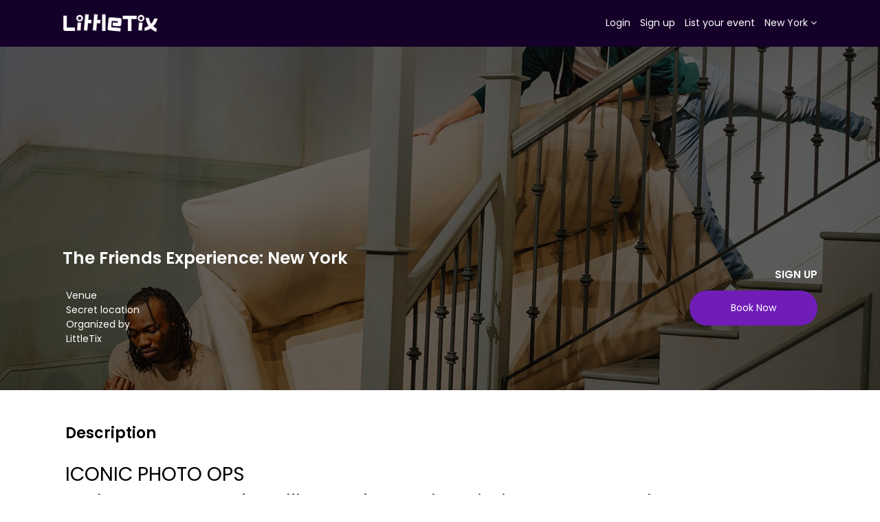

--- FILE ---
content_type: text/html; charset=UTF-8
request_url: https://little-tix.com/event/details/the-friends-experience-new-york-1559904
body_size: 57195
content:
<!DOCTYPE html>
<html lang="en">
<head>
        <meta property="og:title" content="The Friends Experience: New York">
    <meta property="og:image" content="https://little-tix.syd1.cdn.digitaloceanspaces.com/events/events_120_1701450374.jpg">
    <link rel="stylesheet" href="https://little-tix.com/newassets/css/jquery.rateyo.min.css" type="text/css" />
    <style>
        /* .owl-carousel .owl-nav.disabled {
            display: block !important;
        } */
        #sync2 .item {margin: 10px 0!important;}
        
    </style>
    <title>
                    LittleTix - Discover the best kids experiences in New York!
            </title>
    <meta http-equiv="Content-Type" content="text/html; charset=UTF-8">
    <meta name="csrf-token" content="Pyff2PExAMi381JnR2Tmw5RVI9vm9rpRLS8MIafm">
            <meta name="keywords" content="The Friends Experience: New York" />
        <meta property="og:image" content="https://little-tix.syd1.cdn.digitaloceanspaces.com/events/events_120_1701450374.jpg" />
    
        <meta name="description" content="STEP INSIDE THE WORLD OF FRIENDS™
The can’t-miss destination for every FRIENDS™ fan." />
    <meta charset="utf-8">
    <meta name="viewport" content="width=device-width, initial-scale=1, shrink-to-fit=no">

    <!-- Favicons -->
    <!--<link rel="shortcut icon" href="https://little-tix.com/newassets/images/icon.png" type="image/x-icon">
    <link rel="icon" href="https://little-tix.com/newassets/images/icon.png" type="image/x-icon">-->
    <link rel="apple-touch-icon" sizes="180x180" href="https://little-tix.com/apple-touch-icon.png">
    <link rel="icon" type="image/png" sizes="32x32" href="https://little-tix.com/favicon-32x32.png">
    <link rel="icon" type="image/png" sizes="16x16" href="https://little-tix.com/favicon-16x16.png">
    <link rel="manifest" href="https://little-tix.com/site.webmanifest">
    <link rel="mask-icon" href="https://little-tix.com/safari-pinned-tab.svg" color="#5bbad5">
        <link rel="alternate" href="https://little-tix.com/event/details/the-friends-experience-new-york-1559904" hreflang="en-us" />
        <meta name="msapplication-TileColor" content="#2d89ef">
    <meta name="theme-color" content="#ffffff">

    <link href="https://fonts.googleapis.com/css?family=PT+Sans:400,700&display=swap" rel="stylesheet">
    <link href="https://fonts.googleapis.com/css?family=Lato:100,100i,300,300i,400,400i,700,700i,900,900i&display=swap" rel="stylesheet">
    <link href="https://fonts.googleapis.com/css?family=Open+Sans:300,300i,400,400i,600,600i,700,700i,800,800i&display=swap" rel="stylesheet">

    <!-- FontAqwsome CSS File -->
    <link rel="stylesheet" href="https://little-tix.com/newassets/css/all.min.css">
    <!-- <link rel="stylesheet" href="newassets/assets/css/fontawesome.min.css" type="text/css" /> -->
    <link href="https://little-tix.com/assets/admin/css/font-awesome.min.css" rel="stylesheet" type="text/css" />
    <!-- Owl Stylesheets -->
    <link rel="stylesheet" href="https://little-tix.com/newassets/css/owl.carousel.css">
    <link rel="stylesheet" href="https://little-tix.com/newassets/css/owl.theme.default.css">
    <link rel="stylesheet" href="https://little-tix.com/assets/user/css/sweetalert2.min.css">
    <!--animate css-->
    <link rel="stylesheet" href="https://little-tix.com/newassets/css/animate.css">

    <!-- <link rel="stylesheet" href="https://little-tix.com/newassets/css/jquery.mCustomScrollbar.min.css"> -->

    <!-- Bootstrap CSS File -->
    <link rel="stylesheet" href="https://little-tix.com/newassets/css/bootstrap.min.css" type="text/css" />
    <link rel="stylesheet" href="https://little-tix.com/assets/user/css/bootstrap-datepicker.min.css" type="text/css" />
    <link rel="stylesheet" href="https://little-tix.com/assets/timepicker/clockpicker.css" type="text/css" />
    <link rel="stylesheet" href="https://little-tix.com/newassets/user/css/parsley.css">
    <link rel="stylesheet" href="https://little-tix.com/assets/user/css/jquery-ui.css">
    <link rel="stylesheet" href="https://little-tix.com/assets/user/css/sumoselect.min.css" type="text/css">
    <link rel="stylesheet" href="https://little-tix.com/assets/vendor/toastr/toastr.min.css">
    <!-- Main Stylesheet File -->
    <link rel="stylesheet" href="https://little-tix.com/assets/user/css/main.css?id=1.1.46">
    <link rel="stylesheet" href="https://cdnjs.cloudflare.com/ajax/libs/dropzone/5.5.1/min/dropzone.min.css"/>
    <link rel="stylesheet" href="https://little-tix.com/assets/user/css/responsive.css?id=1.1.46">
    <link rel="stylesheet" href="https://little-tix.com/newassets/css/main.css?id=1.2.0" type="text/css" />
    <link rel="stylesheet" href="https://little-tix.com/newassets/css/responsive.css?id=1.1.46" type="text/css" />
    <link rel="stylesheet" href="https://little-tix.com/assets/user/css/jquery.contextMenu.min.css" type="text/css">
    <link rel="stylesheet" href="https://little-tix.com/newassets/css/littletix-style.css?id=1.1.2" type="text/css" />
        <style type="text/css">
        .book-position {
            position: relative;
            padding: 35px 0;
        }

        .scroll-btn {
            background-color: white;
            border: 1px solid #CCC;
            position: absolute;
            width: 35px;
            height: 35px;
            left: 50%;
            white-space: nowrap;
            cursor: pointer;
            display: flex;
            align-items: center;
            justify-content: center;
            box-shadow: 0px 0px 8px #dad3d3b8;
        }

        .scroll-btn.scroll-up {
            top: 0;
        }

        .scroll-btn.scroll-down {
            bottom: 0;
        }
        .btn-booking-sticky.sticky {
            position: fixed;
            bottom: 20px;
            left: 0;
            right: 0;
            margin: 0 auto;
            text-align: center;
            width: 50%;
            padding: 0;
            z-index: 998;
        }
        .btn-booking-sticky {
            margin-top: 0;
        }
        .label {
            display: inline;
            padding: .2em .6em .3em;
            font-size: 75%;
            font-weight: 700;
            font-family: "Helvetica Neue",Helvetica,Arial,sans-serif;
            background-color:black;
            line-height: 1;
            color: #fff;
            text-align: center;
            white-space: nowrap;
            vertical-align: baseline;
            border-radius: .25em;
        }
        .ui-widget-header p, .ui-widget-content p { margin: 0; }
        #snaptarget { height: 300px; }
        .draggable { width: 90px; height: 80px; padding: 5px; float: left; margin: 0 10px 10px 0; font-size: .9em; }
        #datepicker{position: relative; z-index: 9999;}
       
        .label-text {
        font-size: 10px;
        fill: rebeccapurple;
        transform: translate(0, 3px); /* adjust vertical position to centre text */
        }
        
        /* 11-03-2024 Css Changes Start */
        
            #mange-event .left-checkout-modal .event-title-name-section .checkout-modal-logo{width: 180px;}
            #mange-event .left-checkout-modal{background-color: #5c11a4;}
            #mange-event .left-checkout-modal .m-event-name .o-name,
            #mange-event .left-checkout-modal .m-event-name .o-date-type,
            #mange-event .left-checkout-modal .book-date-list .o-month,
            #mange-event .left-checkout-modal .book-date-list .o-date,
            #mange-event .left-checkout-modal .d-white b,
            #mange-event .left-checkout-modal .o-date-time .o-event-time,
            #mange-event .left-checkout-modal .o-date-time .o-list-name,
            #mange-event .left-checkout-modal .o-date-time .o-list-location,
            #mange-event .left-checkout-modal .f-bar{color: #ffffff;}
            #mange-event .left-checkout-modal .first-tab .f-bar{margin-inline: 20px;}
            #mange-event .left-checkout-modal .btn-o-ticket{padding: 5px 8px;}
            #mange-event .left-checkout-modal .btn-o-ticket:hover{background-color: #ffd800;color: #5c11a4;}
            #mange-event .left-checkout-modal .f-bar .o-company p sup{top: -2px;}
            #mange-event .left-checkout-modal .m-event-name .o-name{margin-top: 15px;}

            #mange-event .left-checkout-modal .back-btn{left: 0;background-color: transparent;top: 33px;}
            #mange-event .left-checkout-modal .back-btn a{color: #ffffff;font-size: 25px;}
            #mange-event .left-checkout-modal .m-event-name,
            #mange-event .left-checkout-modal .promo-code-section{margin-inline: 20px;}
            #mange-event .left-checkout-modal .second-tab .book-event-list{padding-inline: 20px !important}
            #mange-event .left-checkout-modal .second-tab .m-event-name{justify-content:center;padding-bottom:25px !important;}
            #mange-event .left-checkout-modal .second-tab .event-badage{background-color: #ffffff;padding: 3px 20px;border: none;border-radius: 5px;margin-top: 5px;}
            #mange-event .left-checkout-modal .second-tab .event-badage .event-listing{color: #8E8E8E;font-size: 13px;font-weight: 500;font-family: "futura";}
            #mange-event .left-checkout-modal .second-tab .event-badage .event-listing.active{color: #000000;}
            #mange-event .left-checkout-modal .second-tab .show-name.gray,
            #mange-event .left-checkout-modal .second-tab .show-name .show-price.gray,
            #mange-event .left-checkout-modal .second-tab .show-name .small-txt,
            #mange-event .left-checkout-modal .second-tab .promo_code .promo-code-label,
            #mange-event .left-checkout-modal .second-tab .gc_main_div .promo-code-label{color: #ffffff;}
            #mange-event .left-checkout-modal .second-tab .promo_code,
            #mange-event .left-checkout-modal .second-tab .gc_main_div{align-items: flex-end;}
            #mange-event .left-checkout-modal .second-tab .gc_main_div .gc_input{margin-bottom: 0;}

            #mange-event .right-checkout-modal .col-12.text-right .btn-chkout,
            #mange-event .right-checkout-modal .col-12.text-right .button_addon-class,
            #mange-event .right-checkout-modal .col-12.text-right .desktop-submit_back-class{background-color: #5c11a4; color: #ffd800 !important;border: 1px solid #5c11a4;border-radius: 0;width: 100%;height: 40px;display: flex;align-items: center; justify-content: center;font-weight: 500;font-family: "Keep Calm";}
            #mange-event .right-checkout-modal .col-12.text-right .button_addon-class,
            #mange-event .right-checkout-modal .col-12.text-right .desktop-submit_back-class{margin-bottom: 10px;}
            #mange-event .right-checkout-modal .col-12.text-right .btn-chkout:hover,
            #mange-event .right-checkout-modal .col-12.text-right .button_addon-class:hover,
            #mange-event .right-checkout-modal .col-12.text-right .desktop-submit_back-class:hover{background-color: #ffd800; color: #5c11a4 !important;border-color: #5c11a4;}
            #mange-event .left-checkout-modal .second-tab .promo-code-section .col-md-4.text-right a.btn-primary,
            #mange-event .left-checkout-modal .second-tab .promo_code .check-code-btn,
            #mange-event .left-checkout-modal .second-tab .gc_main_div .gc-code-btn{background-color: #ffd800; color: #5c11a4 !important;border: none;border-radius: 0;width: 100%;height: 40px;display: flex;align-items: center; justify-content: center;font-weight: 500;font-family: "Keep Calm";}
            #mange-event .left-checkout-modal .second-tab .promo-code-section .col-md-4.text-right a.btn-primary:hover,
            #mange-event .left-checkout-modal .second-tab .promo_code .check-code-btn:hover,
            #mange-event .left-checkout-modal .second-tab .promo-code-section .col-md-4.text-right .btn-chkout:hover,
            #mange-event .left-checkout-modal .second-tab .gc_main_div .gc-code-btn:hover{background-color: #ffffff; color: #5c11a4 !important;}
            #mange-event .left-checkout-modal .second-tab .promo-code-section .col-md-4.text-right a.btn-primary + .btn-chkout{margin-top: 10px;}
            #mange-event .left-checkout-modal .second-tab .promo_code .promo-code-input{height: 36px;border-radius: 0;}
            #mange-event .left-checkout-modal .second-tab .scroll-btn,
            #mange-event .o-close{background-color: #ffd800 !important; color: #5c11a4 !important;border: 1px solid #ffd800;}
            #mange-event .left-checkout-modal .second-tab .scroll-btn:hover,
            #mange-event .o-close:hover{background-color: #ffffff !important; color: #5c11a4 !important;border-color: #5c11a4;}
            #mange-event .left-checkout-modal .second-tab .book-event-list .option-extra-title{color: #ffffff;text-align: left;}
            #mange-event .left-checkout-modal .second-tab .show-selector{height: 40px}
            #mange-event .left-checkout-modal .second-tab .promo_code .promo-code-label, #mange-event .left-checkout-modal .second-tab .gc_main_div .promo-code-label{font-family: "futura";font-weight: 400;}
            #mange-event .ticket-price-detail .o-summery.gray,
            #mange-event .ticket-price-detail .o-tbl .code-list p,
            #mange-event .ticket-price-detail .o-tbl .o-price p{color: #000000;font-weight: 500;}
            #mange-event .ticket-price-detail .o-tbl:last-child{margin-top: 10px;}
            #mange-event .ticket-price-detail .o-tbl:last-child .o-price p,
            #mange-event .ticket-price-detail .o-tbl:last-child .code-list p{font-weight: 600;font-size: 18px;}
            #mange-event .left-checkout-modal .second-tab .scroll-btn{box-shadow: none;}
            #mange-event select option:hover{background-color: #5c11a4;color: #ffffff;}

            #mange-event .right-checkout-modal{position: relative;}
            #mange-event .event-btn-section{position: absolute;bottom: 30px;}
            #mange-event .book-event-list::-webkit-scrollbar{width: 5px;border-radius: 3px;}    
            #mange-event .book-event-list::-webkit-scrollbar-track {background: #f1f1f1; }
            #mange-event .book-event-list::-webkit-scrollbar-thumb {background: #888; }
            #mange-event .book-event-list::-webkit-scrollbar-thumb:hover {background: #555;}
            @media(max-width: 991px){
                
                #mange-event .event-btn-section{position: relative;}
                #mange-event .right-checkout-modal .mobile-btn{width: 100% !important;}
                #mange-event .right-checkout-modal .gc_main_div .gc_input{margin-bottom: 0;}
                #mange-event .right-checkout-modal .promocode-mobile{margin-bottom: 0;}
                #mange-event .right-checkout-modal .gc_main_div .gc-code-btn,
                #mange-event .right-checkout-modal .promocode-mobile{margin-block: 10px;}
                #mange-event .right-checkout-modal .col-md-4 a.btn-primary,{background-color: #ffd800; color: #5c11a4 !important;width: 100%;border-color: #ffd800;height: 40px;margin-block: 10px;display: flex; align-items: center; justify-content: center;}
                #mange-event .right-checkout-modal .btn-continue{background-color: #ffd800;color: #701DB8;border-color: transparent;margin-top: 10px;width: 100% !important;font-weight: 600;height: 36px;}
                #mange-event .right-checkout-modal .gc_main_div .form-group{margin-bottom: 0;}

                #mange-event .right-checkout-modal .btn-chkout,
                #mange-event .right-checkout-modal .button_addon-class,
                #mange-event .right-checkout-modal .desktop-submit_back-class{background-color: #5c11a4; color: #ffd800 !important;border: 1px solid #5c11a4;width: 100%;height: 36px;border-radius: 0;}
                #mange-event .right-checkout-modal .btn-chkout:hover,
                #mange-event .right-checkout-modal .button_addon-class:hover,
                #mange-event .right-checkout-modal .desktop-submit_back-class:hover{background-color: #ffd800; color: #5c11a4 !important;border-color: #5c11a4;}
            }
            @media(max-width: 576px){
                #mange-event .left-checkout-modal .back-btn{top: 11px;}
                #mange-event .back-ticket svg{width: 20px}
                #mange-event .left-checkout-modal .event-title-name-section .checkout-modal-logo{width: 120px;}
                
                #mange-event .right-checkout-modal .gc_main_div .form-group{margin-bottom: 0;}

                #mange-event .right-checkout-modal .text-right .btn-chkout,
                #mange-event .right-checkout-modal .text-right .button_addon-class,
                #mange-event .right-checkout-modal .text-right .desktop-submit_back-class{background-color: #5c11a4; color: #ffd800 !important;border: 1px solid #5c11a4;width: 100%;height: 36px;border-radius: 0;}
                #mange-event .right-checkout-modal .text-right .btn-chkout:hover,
                #mange-event .right-checkout-modal .text-right .button_addon-class:hover,
                #mange-event .right-checkout-modal .text-right .desktop-submit_back-class:hover{background-color: #ffd800; color: #5c11a4 !important;border-color: #5c11a4;}
            }
        /* 11-03-2024 Css Changes End */
    </style>
            <!-- Facebook Pixel Code -->
	<script>
      !function(f,b,e,v,n,t,s)
      {if(f.fbq)return;n=f.fbq=function(){n.callMethod?
        n.callMethod.apply(n,arguments):n.queue.push(arguments)};
        if(!f._fbq)f._fbq=n;n.push=n;n.loaded=!0;n.version='2.0';
        n.queue=[];t=b.createElement(e);t.async=!0;
        t.src=v;s=b.getElementsByTagName(e)[0];
        s.parentNode.insertBefore(t,s)}(window, document,'script', 'https://connect.facebook.net/en_US/fbevents.js');
      fbq('init', '396058076809741');
      fbq('track', 'PageView');
	</script>
	<noscript><img height="1" width="1" style="display:none" src="https://www.facebook.com/tr?id=396058076809741&ev=PageView&noscript=1"/></noscript>
		<!-- End Facebook Pixel Code -->

    <script>
          function googleViewItem() {
            if (typeof dataLayer == 'object') {
                console.log('googleViewItem');
                dataLayer.push({ecommerce: null}); // Clear the previous ecommerce object.
                dataLayer.push({"event":"view_item","ecommerce":{"event_date":"2023-12-02T07:00:00-11:00","currency":"USD","location":"New York","user_id":null,"items":[{"item_id":178968,"item_name":"Waitlist","item_category":"Top Selling,New Arrivals,At-Home Experiences,Free,Virtual Experiences,Food and Drink,Cinema and Comedy,Wellness and Sport,Courses and Training,After School Clubs,Master Classes,Kids Club,Celebrity Events,Competitions,Group Activities,Crafts","price":0,"quantity":15000}]}});
            }   
          }

          function googleViewItemList() {
                if(typeof dataLayer == 'object'){
                  console.log("googleViewItemList");
                  dataLayer.push({ ecommerce: null });  // Clear the previous ecommerce object.
                  dataLayer.push({"event":"view_item_list","ecommerce":{"event_date":"2023-12-02T07:00:00-11:00","currency":"USD","location":null,"user_id":null,"items":[{"item_id":178968,"item_name":"Waitlist","item_category":"Top Selling,New Arrivals,At-Home Experiences,Free,Virtual Experiences,Food and Drink,Cinema and Comedy,Wellness and Sport,Courses and Training,After School Clubs,Master Classes,Kids Club,Celebrity Events,Competitions,Group Activities,Crafts","price":0,"quantity":15000}]}});
                }
          }
    </script>
    <script type="application/ld+json">{"@context":"https:\/\/schema.org","@type":"Event","name":"The Friends Experience: New York","startDate":"2023-12-02T07:00:00-11:00","endDate":"2024-12-31T15:00:00-11:00","eventStatus":"https:\/\/schema.org\/EventScheduled","eventAttendanceMode":"OnlineEventAttendanceMode","location":{"@type":"VirtualLocation","address":{"@type":"PostalAddress","streetAddress":null,"addressLocality":"New York","postalCode":null,"addressRegion":"NY","addressCountry":"US"}},"image":["https:\/\/little-tix.syd1.cdn.digitaloceanspaces.com\/events\/events_120_1701450374.jpg","https:\/\/little-tix.syd1.cdn.digitaloceanspaces.com\/events\/events_721_1701450375.jpg","https:\/\/little-tix.syd1.cdn.digitaloceanspaces.com\/events\/events_661_1701450375.JPG","https:\/\/little-tix.syd1.cdn.digitaloceanspaces.com\/events\/events_144_1701450376.JPG"],"description":"STEP INSIDE THE WORLD OF FRIENDS\u2122\r\nThe can\u2019t-miss destination for every FRIENDS\u2122 fan.","offers":[{"@type":"Offer","name":"Waitlist","url":"https:\/\/little-tix.com\/event\/details\/the-friends-experience-new-york-1559904","price":0,"priceCurrency":"USD","availability":"https:\/\/schema.org\/InStock","validFrom":"2023-12-01T07:00:00"}],"organizer":{"@type":"Organization","name":"LittleTix","url":"https:\/\/little-tix.com\/"}}</script>
    <!-- Global site tag (gtag.js) - Google Analytics -->
    <!-- Google Tag Manager -->
<script>(function(w,d,s,l,i){w[l]=w[l]||[];w[l].push({'gtm.start':
new Date().getTime(),event:'gtm.js'});var f=d.getElementsByTagName(s)[0],
j=d.createElement(s),dl=l!='dataLayer'?'&l='+l:'';j.async=true;j.src=
'https://www.googletagmanager.com/gtm.js?id='+i+dl;f.parentNode.insertBefore(j,f);
})(window,document,'script','dataLayer','GTM-5499CNRN');</script>
<!-- End Google Tag Manager -->    <!-- Start Live Chat -->

<!-- End Live Chat -->
</head>



<body class="event-inner-page the-friends-experience-new-york-1559904">
    <!-- Google Tag Manager (noscript) -->
<noscript><iframe src="https://www.googletagmanager.com/ns.html?id=GTM-5499CNRN"
height="0" width="0" style="display:none;visibility:hidden"></iframe></noscript>
<!-- End Google Tag Manager (noscript) -->        <div id="fb-root"></div>
<script>(function(d, s, id) {
  var js, fjs = d.getElementsByTagName(s)[0];
  if (d.getElementById(id)) return;
  js = d.createElement(s); js.id = id;
  js.src = 'https://connect.facebook.net/en_US/sdk.js#xfbml=1&version=v3.0&appId=446348272471579&autoLogAppEvents=1';
  fjs.parentNode.insertBefore(js, fjs);
}(document, 'script', 'facebook-jssdk'));</script>
    

    
        <!-- Header Section Start -->

<div class="bg-purple header-section">
	<div class="container-fluid">
		<div class="container c-container">
			<nav class="navbar navbar-expand-xl px-0">
				<a class="navbar-brand c-navbar-brand" href="https://little-tix.com/home">
						
					<img src="https://little-tix.com/newassets/img/littletix-Logo.png" alt="">

				</a>
				<button class="navbar-toggler c-navbar-toggle" type="button" data-toggle="collapse" data-target="#navbarSupportedContent" aria-controls="navbarSupportedContent" aria-expanded="false" aria-label="Toggle navigation">
					<i class="fas fa-bars responsive-menu-icon"></i>
				</button>
				<div class="collapse navbar-collapse desktop-view" id="navbarSupportedContent">
					<!--<div class="search-bar d-cm-block c-search-section">
						<div class="search-group">
							<input type="hidden" name="city_id" id="search-city-id" value="4">
							<input type="text" id="search-event" class="form-control search-inp c-search-input" placeholder="Search">
							<span class="fas fa-search search-icon"></span>
							<span class="fas fa-times close-icon"></span>
							<ul id="search-list-group" class="search-list-group">
							</ul>
						</div>
					</div>-->	
										
					<!--<form class="c-search-section" role="search">
					<input class="form-control c-search-input" type="text" placeholder="Search" aria-label="Search">
					<button class="btn c-search-btn" type="submit"><i class="fa-solid fa-magnifying-glass"></i></button>
					</form>-->

					<ul class="navbar-nav ml-auto mb-2 mb-lg-0 py-lg-1 align-items-center">
					    
						
						
													<li class="nav-item">
								<!--<a class="c-nav-link nav-link" data-toggle="modal" href="#logInModal" >Login</a>-->
								 <a class="c-nav-link nav-link" href="https://little-tix.com/users/login" >Login</a> 
							</li>
							<li class="nav-item">
								 <a class="c-nav-link nav-link" href="https://little-tix.com/users/register" >Sign up</a> 
								<!--<a class="c-nav-link nav-link" href="#signUpModal" data-toggle="modal" data-dismiss="modal"> Sign up</a>-->
							</li>
							<li class="nav-item">
								<a class="c-nav-link nav-link" href="https://little-tix.com/users/register/1" >List your event</a>
							</li>
												<li class="nav-item dropdown">
							<a class="c-nav-link nav-link dropdown-toggle" href="#" role="button" data-toggle="dropdown" aria-expanded="false">
								 New York 								<i class="fa fa-angle-down"></i>
							</a>
							<ul class="dropdown-menu" style="height: 200px; overflow-y: scroll;">
							  
								<li><a class="dropdown-item" href="https://little-tix.com/city/aberdeen/list">Aberdeen</a></li>
							  
								<li><a class="dropdown-item" href="https://little-tix.com/city/adelaide/list">Adelaide</a></li>
							  
								<li><a class="dropdown-item" href="https://little-tix.com/city/atlanta/list">Atlanta</a></li>
							  
								<li><a class="dropdown-item" href="https://little-tix.com/city/austin/list">Austin</a></li>
							  
								<li><a class="dropdown-item" href="https://little-tix.com/city/bali/list">Bali</a></li>
							  
								<li><a class="dropdown-item" href="https://little-tix.com/city/belfast/list">Belfast</a></li>
							  
								<li><a class="dropdown-item" href="https://little-tix.com/city/birmingham/list">Birmingham</a></li>
							  
								<li><a class="dropdown-item" href="https://little-tix.com/city/boston/list">Boston</a></li>
							  
								<li><a class="dropdown-item" href="https://little-tix.com/city/brisbane/list">Brisbane</a></li>
							  
								<li><a class="dropdown-item" href="https://little-tix.com/city/bristol/list">Bristol</a></li>
							  
								<li><a class="dropdown-item" href="https://little-tix.com/city/calgary/list">Calgary</a></li>
							  
								<li><a class="dropdown-item" href="https://little-tix.com/city/canberra/list">Canberra</a></li>
							  
								<li><a class="dropdown-item" href="https://little-tix.com/city/cape-town/list">Cape Town</a></li>
							  
								<li><a class="dropdown-item" href="https://little-tix.com/city/cardiff/list">Cardiff</a></li>
							  
								<li><a class="dropdown-item" href="https://little-tix.com/city/central-coast/list">Central Coast</a></li>
							  
								<li><a class="dropdown-item" href="https://little-tix.com/city/charlotte/list">Charlotte</a></li>
							  
								<li><a class="dropdown-item" href="https://little-tix.com/city/chicago/list">Chicago</a></li>
							  
								<li><a class="dropdown-item" href="https://little-tix.com/city/cincinnati/list">Cincinnati</a></li>
							  
								<li><a class="dropdown-item" href="https://little-tix.com/city/cleveland/list">Cleveland</a></li>
							  
								<li><a class="dropdown-item" href="https://little-tix.com/city/coventry/list">Coventry</a></li>
							  
								<li><a class="dropdown-item" href="https://little-tix.com/city/dallas/list">Dallas</a></li>
							  
								<li><a class="dropdown-item" href="https://little-tix.com/city/denver/list">Denver</a></li>
							  
								<li><a class="dropdown-item" href="https://little-tix.com/city/detroit/list">Detroit</a></li>
							  
								<li><a class="dropdown-item" href="https://little-tix.com/city/dubai/list">Dubai</a></li>
							  
								<li><a class="dropdown-item" href="https://little-tix.com/city/dublin/list">Dublin</a></li>
							  
								<li><a class="dropdown-item" href="https://little-tix.com/city/edinburgh/list">Edinburgh</a></li>
							  
								<li><a class="dropdown-item" href="https://little-tix.com/city/geelong/list">Geelong</a></li>
							  
								<li><a class="dropdown-item" href="https://little-tix.com/city/glasgow/list">Glasgow</a></li>
							  
								<li><a class="dropdown-item" href="https://little-tix.com/city/gold-coast/list">Gold Coast</a></li>
							  
								<li><a class="dropdown-item" href="https://little-tix.com/city/hong-kong/list">Hong Kong</a></li>
							  
								<li><a class="dropdown-item" href="https://little-tix.com/city/houston/list">Houston</a></li>
							  
								<li><a class="dropdown-item" href="https://little-tix.com/city/indianapolis/list">Indianapolis</a></li>
							  
								<li><a class="dropdown-item" href="https://little-tix.com/city/jacksonville/list">Jacksonville</a></li>
							  
								<li><a class="dropdown-item" href="https://little-tix.com/city/johannesburg/list">Johannesburg</a></li>
							  
								<li><a class="dropdown-item" href="https://little-tix.com/city/kansas-city/list">Kansas City</a></li>
							  
								<li><a class="dropdown-item" href="https://little-tix.com/city/kuala-lumpur/list">Kuala Lumpur</a></li>
							  
								<li><a class="dropdown-item" href="https://little-tix.com/city/las-vegas/list">Las Vegas</a></li>
							  
								<li><a class="dropdown-item" href="https://little-tix.com/city/leeds/list">Leeds</a></li>
							  
								<li><a class="dropdown-item" href="https://little-tix.com/city/leicester/list">Leicester</a></li>
							  
								<li><a class="dropdown-item" href="https://little-tix.com/city/liverpool/list">Liverpool</a></li>
							  
								<li><a class="dropdown-item" href="https://little-tix.com/city/london/list">London</a></li>
							  
								<li><a class="dropdown-item" href="https://little-tix.com/city/los-angeles/list">Los Angeles</a></li>
							  
								<li><a class="dropdown-item" href="https://little-tix.com/city/manchester/list">Manchester</a></li>
							  
								<li><a class="dropdown-item" href="https://little-tix.com/city/melbourne/list">Melbourne</a></li>
							  
								<li><a class="dropdown-item" href="https://little-tix.com/city/miami/list">Miami</a></li>
							  
								<li><a class="dropdown-item" href="https://little-tix.com/city/minneapolis/list">Minneapolis</a></li>
							  
								<li><a class="dropdown-item" href="https://little-tix.com/city/montreal/list">Montreal</a></li>
							  
								<li><a class="dropdown-item" href="https://little-tix.com/city/nashville/list">Nashville</a></li>
							  
								<li><a class="dropdown-item" href="https://little-tix.com/city/new-orleans/list">New Orleans</a></li>
							  
								<li><a class="dropdown-item" href="https://little-tix.com/city/new-york/list">New York</a></li>
							  
								<li><a class="dropdown-item" href="https://little-tix.com/city/newcastle/list">Newcastle</a></li>
							  
								<li><a class="dropdown-item" href="https://little-tix.com/city/nottingham/list">Nottingham</a></li>
							  
								<li><a class="dropdown-item" href="https://little-tix.com/city/orlando/list">Orlando</a></li>
							  
								<li><a class="dropdown-item" href="https://little-tix.com/city/perth/list">Perth</a></li>
							  
								<li><a class="dropdown-item" href="https://little-tix.com/city/philadelphia/list">Philadelphia</a></li>
							  
								<li><a class="dropdown-item" href="https://little-tix.com/city/phoenix/list">Phoenix</a></li>
							  
								<li><a class="dropdown-item" href="https://little-tix.com/city/pittsburgh/list">Pittsburgh</a></li>
							  
								<li><a class="dropdown-item" href="https://little-tix.com/city/portland/list">Portland</a></li>
							  
								<li><a class="dropdown-item" href="https://little-tix.com/city/raleigh/list">Raleigh</a></li>
							  
								<li><a class="dropdown-item" href="https://little-tix.com/city/richmond/list">Richmond</a></li>
							  
								<li><a class="dropdown-item" href="https://little-tix.com/city/sacramento/list">Sacramento</a></li>
							  
								<li><a class="dropdown-item" href="https://little-tix.com/city/san-antonio/list">San Antonio</a></li>
							  
								<li><a class="dropdown-item" href="https://little-tix.com/city/san-diego/list">San Diego</a></li>
							  
								<li><a class="dropdown-item" href="https://little-tix.com/city/san-francisco/list">San Francisco</a></li>
							  
								<li><a class="dropdown-item" href="https://little-tix.com/city/sheffield/list">Sheffield</a></li>
							  
								<li><a class="dropdown-item" href="https://little-tix.com/city/singapore/list">Singapore</a></li>
							  
								<li><a class="dropdown-item" href="https://little-tix.com/city/southampton/list">Southampton</a></li>
							  
								<li><a class="dropdown-item" href="https://little-tix.com/city/sydney/list">Sydney</a></li>
							  
								<li><a class="dropdown-item" href="https://little-tix.com/city/tampa/list">Tampa</a></li>
							  
								<li><a class="dropdown-item" href="https://little-tix.com/city/toronto/list">Toronto</a></li>
							  
								<li><a class="dropdown-item" href="https://little-tix.com/city/vancouver/list">Vancouver</a></li>
														</ul>
						</li>


					    <!--<li class="nav-item dropdown">
						        <a class="c-nav-link nav-link dropdown-toggle" href="#" role="button" data-toggle="dropdown" aria-expanded="false">
						            En
        						</a>
						        <ul class="dropdown-menu">
						            <li><a class="dropdown-item" href="#">Guj</a></li>
						            <li><a class="dropdown-item" href="#">Hin</a></li>
						        </ul>
					        </li>
					        <li class="nav-item dropdown">
						        <a class="c-nav-link nav-link dropdown-toggle" href="#" role="button" data-toggle="dropdown" aria-expanded="false">
						            GBP
						        </a>
						        <ul class="dropdown-menu">
						            <li><a class="dropdown-item" href="#">GBP</a></li>
						        </ul>
					        </li>-->
					</ul>                    
				</div>
			</nav>
		</div>
	</div>
</div>

<div class="collapse navbar-collapse mobile-view" id="navbarSupportedContent">
		<ul class="navbar-nav ml-auto mb-2 mb-lg-0 py-lg-1">
			
										<li class="nav-item">
					<a class="c-nav-link nav-link" href="https://little-tix.com/users/login" >Login</a>
				</li>
				<li class="nav-item">
					<a class="c-nav-link nav-link" href="https://little-tix.com/users/register" >Sign up</a>
				</li>
				<li class="nav-item">
					<a class="c-nav-link nav-link" href="https://little-tix.com/users/register/1" >List your event</a>
				</li>
						<li class="nav-item dropdown">
				<a class="c-nav-link nav-link dropdown-toggle" href="#" role="button" data-toggle="dropdown" aria-expanded="false">
					 New York 					<i class="fa fa-angle-down"></i>
				</a>
				<ul class="dropdown-menu">
					  
						<li><a class="dropdown-item" href="https://little-tix.com/city/aberdeen/list">Aberdeen</a></li>
					  
						<li><a class="dropdown-item" href="https://little-tix.com/city/adelaide/list">Adelaide</a></li>
					  
						<li><a class="dropdown-item" href="https://little-tix.com/city/atlanta/list">Atlanta</a></li>
					  
						<li><a class="dropdown-item" href="https://little-tix.com/city/austin/list">Austin</a></li>
					  
						<li><a class="dropdown-item" href="https://little-tix.com/city/bali/list">Bali</a></li>
					  
						<li><a class="dropdown-item" href="https://little-tix.com/city/belfast/list">Belfast</a></li>
					  
						<li><a class="dropdown-item" href="https://little-tix.com/city/birmingham/list">Birmingham</a></li>
					  
						<li><a class="dropdown-item" href="https://little-tix.com/city/boston/list">Boston</a></li>
					  
						<li><a class="dropdown-item" href="https://little-tix.com/city/brisbane/list">Brisbane</a></li>
					  
						<li><a class="dropdown-item" href="https://little-tix.com/city/bristol/list">Bristol</a></li>
					  
						<li><a class="dropdown-item" href="https://little-tix.com/city/calgary/list">Calgary</a></li>
					  
						<li><a class="dropdown-item" href="https://little-tix.com/city/canberra/list">Canberra</a></li>
					  
						<li><a class="dropdown-item" href="https://little-tix.com/city/cape-town/list">Cape Town</a></li>
					  
						<li><a class="dropdown-item" href="https://little-tix.com/city/cardiff/list">Cardiff</a></li>
					  
						<li><a class="dropdown-item" href="https://little-tix.com/city/central-coast/list">Central Coast</a></li>
					  
						<li><a class="dropdown-item" href="https://little-tix.com/city/charlotte/list">Charlotte</a></li>
					  
						<li><a class="dropdown-item" href="https://little-tix.com/city/chicago/list">Chicago</a></li>
					  
						<li><a class="dropdown-item" href="https://little-tix.com/city/cincinnati/list">Cincinnati</a></li>
					  
						<li><a class="dropdown-item" href="https://little-tix.com/city/cleveland/list">Cleveland</a></li>
					  
						<li><a class="dropdown-item" href="https://little-tix.com/city/coventry/list">Coventry</a></li>
					  
						<li><a class="dropdown-item" href="https://little-tix.com/city/dallas/list">Dallas</a></li>
					  
						<li><a class="dropdown-item" href="https://little-tix.com/city/denver/list">Denver</a></li>
					  
						<li><a class="dropdown-item" href="https://little-tix.com/city/detroit/list">Detroit</a></li>
					  
						<li><a class="dropdown-item" href="https://little-tix.com/city/dubai/list">Dubai</a></li>
					  
						<li><a class="dropdown-item" href="https://little-tix.com/city/dublin/list">Dublin</a></li>
					  
						<li><a class="dropdown-item" href="https://little-tix.com/city/edinburgh/list">Edinburgh</a></li>
					  
						<li><a class="dropdown-item" href="https://little-tix.com/city/geelong/list">Geelong</a></li>
					  
						<li><a class="dropdown-item" href="https://little-tix.com/city/glasgow/list">Glasgow</a></li>
					  
						<li><a class="dropdown-item" href="https://little-tix.com/city/gold-coast/list">Gold Coast</a></li>
					  
						<li><a class="dropdown-item" href="https://little-tix.com/city/hong-kong/list">Hong Kong</a></li>
					  
						<li><a class="dropdown-item" href="https://little-tix.com/city/houston/list">Houston</a></li>
					  
						<li><a class="dropdown-item" href="https://little-tix.com/city/indianapolis/list">Indianapolis</a></li>
					  
						<li><a class="dropdown-item" href="https://little-tix.com/city/jacksonville/list">Jacksonville</a></li>
					  
						<li><a class="dropdown-item" href="https://little-tix.com/city/johannesburg/list">Johannesburg</a></li>
					  
						<li><a class="dropdown-item" href="https://little-tix.com/city/kansas-city/list">Kansas City</a></li>
					  
						<li><a class="dropdown-item" href="https://little-tix.com/city/kuala-lumpur/list">Kuala Lumpur</a></li>
					  
						<li><a class="dropdown-item" href="https://little-tix.com/city/las-vegas/list">Las Vegas</a></li>
					  
						<li><a class="dropdown-item" href="https://little-tix.com/city/leeds/list">Leeds</a></li>
					  
						<li><a class="dropdown-item" href="https://little-tix.com/city/leicester/list">Leicester</a></li>
					  
						<li><a class="dropdown-item" href="https://little-tix.com/city/liverpool/list">Liverpool</a></li>
					  
						<li><a class="dropdown-item" href="https://little-tix.com/city/london/list">London</a></li>
					  
						<li><a class="dropdown-item" href="https://little-tix.com/city/los-angeles/list">Los Angeles</a></li>
					  
						<li><a class="dropdown-item" href="https://little-tix.com/city/manchester/list">Manchester</a></li>
					  
						<li><a class="dropdown-item" href="https://little-tix.com/city/melbourne/list">Melbourne</a></li>
					  
						<li><a class="dropdown-item" href="https://little-tix.com/city/miami/list">Miami</a></li>
					  
						<li><a class="dropdown-item" href="https://little-tix.com/city/minneapolis/list">Minneapolis</a></li>
					  
						<li><a class="dropdown-item" href="https://little-tix.com/city/montreal/list">Montreal</a></li>
					  
						<li><a class="dropdown-item" href="https://little-tix.com/city/nashville/list">Nashville</a></li>
					  
						<li><a class="dropdown-item" href="https://little-tix.com/city/new-orleans/list">New Orleans</a></li>
					  
						<li><a class="dropdown-item" href="https://little-tix.com/city/new-york/list">New York</a></li>
					  
						<li><a class="dropdown-item" href="https://little-tix.com/city/newcastle/list">Newcastle</a></li>
					  
						<li><a class="dropdown-item" href="https://little-tix.com/city/nottingham/list">Nottingham</a></li>
					  
						<li><a class="dropdown-item" href="https://little-tix.com/city/orlando/list">Orlando</a></li>
					  
						<li><a class="dropdown-item" href="https://little-tix.com/city/perth/list">Perth</a></li>
					  
						<li><a class="dropdown-item" href="https://little-tix.com/city/philadelphia/list">Philadelphia</a></li>
					  
						<li><a class="dropdown-item" href="https://little-tix.com/city/phoenix/list">Phoenix</a></li>
					  
						<li><a class="dropdown-item" href="https://little-tix.com/city/pittsburgh/list">Pittsburgh</a></li>
					  
						<li><a class="dropdown-item" href="https://little-tix.com/city/portland/list">Portland</a></li>
					  
						<li><a class="dropdown-item" href="https://little-tix.com/city/raleigh/list">Raleigh</a></li>
					  
						<li><a class="dropdown-item" href="https://little-tix.com/city/richmond/list">Richmond</a></li>
					  
						<li><a class="dropdown-item" href="https://little-tix.com/city/sacramento/list">Sacramento</a></li>
					  
						<li><a class="dropdown-item" href="https://little-tix.com/city/san-antonio/list">San Antonio</a></li>
					  
						<li><a class="dropdown-item" href="https://little-tix.com/city/san-diego/list">San Diego</a></li>
					  
						<li><a class="dropdown-item" href="https://little-tix.com/city/san-francisco/list">San Francisco</a></li>
					  
						<li><a class="dropdown-item" href="https://little-tix.com/city/sheffield/list">Sheffield</a></li>
					  
						<li><a class="dropdown-item" href="https://little-tix.com/city/singapore/list">Singapore</a></li>
					  
						<li><a class="dropdown-item" href="https://little-tix.com/city/southampton/list">Southampton</a></li>
					  
						<li><a class="dropdown-item" href="https://little-tix.com/city/sydney/list">Sydney</a></li>
					  
						<li><a class="dropdown-item" href="https://little-tix.com/city/tampa/list">Tampa</a></li>
					  
						<li><a class="dropdown-item" href="https://little-tix.com/city/toronto/list">Toronto</a></li>
					  
						<li><a class="dropdown-item" href="https://little-tix.com/city/vancouver/list">Vancouver</a></li>
									</ul>
			</li>
	</ul>                    
</div>
<!-- Header Section End -->



<header>
    <section class="header-section" style="display:none;">
        <div class="container h-100">
	        
	        		        <div class="row align-items-center h-100">
			        <div class="col-md-12 d-sm-block d-md-none d-none px-0">
				        <div class="event-sm-btn text-right wow fadeInRight">
					        					        					        <a href="javascript:void(0);" class="btn btn-header d-xl-none d-inline-block wow fadeInRight">
						        <i class="fas fa-search sm-search-icon"></i>
					        </a>
					        <a href="https://little-tix.com/users/register/1" class="btn btn-header wow fadeInRight">List your event</a>
					        				        </div>
			        </div>
			        <div class="col-lg-2 col-md-2 col-sm-2 pr-sm-c text-sm-left text-center">
				        <div class="h-brand">
					        <a href="https://little-tix.com/home" class="brand">
						        <img src="https://little-tix.com/newassets/img/littletix-Logo.png" class="img-fluid nav-brand wow fadeInLeft" alt="">
					        </a>
				        </div>
				
				        <div class="d-none d-inline-block1 h-select-block text-right wow fadeInRight">
					        					        <a href="https://little-tix.com/users/register/1" class="btn btn-header m-w wow fadeInRight">List your event</a>
					        					        					
					        					        <a href="javascript:void(0);" class="btn btn-header d-xl-none d-inline-block wow fadeInRight">
						        <i class="fas fa-search sm-search-icon"></i>
					        </a>
				        				
				        <!--<a href="javascript:void(0);" class="btn btn-filter"><i class="fas fa-filter"></i></a>-->
				        </div>
			
			        </div>
			
			        
			
			        <div class="col-lg-10 col-md-10 col-sm-10 pl-sm-c mt-xs-8 h-100 d-flex align-items-center justify-content-between">
				        <div class="h-select-block d-sm-inline-block d-none wow fadeInLeft mr-4">
					        
					        <button type="button" class="btn top-city-select h-c-b h-ser-c1" data-toggle="modal" data-target="#tp-city-modal"> New York <i class="fas fa-chevron-down ml-2"></i>
					        </button>
					        <div class="h-search-con">
						        <div class="city-search-bar">
							        <div class="input-group">
								        <input type="text" name="city_search" class="form-control c-input city_search" placeholder="Sydney, Vancouver, Los Angeles" aria-describedby="button-addon2">
								        <div class="input-group-append">
									        <button class="form-control c-input city_search" type="button" id="button-addon2">
										        <i class="fas fa-search"></i></button>
								        </div>
							        </div>
							        <div class="city-block"> <!-- mCustomScrollbar -->
								        <ul class="city-list">
	<li class="city-title">
		<div class="cat-cit-ttit">Featured Cities</div>
		<ul>
												<a href="javascript:void(0);"><li class="city-li" data-url="https://little-tix.com/city/hong-kong/list" data-slug="hong-kong">Hong Kong</li></a>
									<a href="javascript:void(0);"><li class="city-li" data-url="https://little-tix.com/city/phoenix/list" data-slug="phoenix">Phoenix</li></a>
									<a href="javascript:void(0);"><li class="city-li" data-url="https://little-tix.com/city/las-vegas/list" data-slug="las-vegas">Las Vegas</li></a>
									<a href="javascript:void(0);"><li class="city-li" data-url="https://little-tix.com/city/portland/list" data-slug="portland">Portland</li></a>
									<a href="javascript:void(0);"><li class="city-li" data-url="https://little-tix.com/city/new-orleans/list" data-slug="new-orleans">New Orleans</li></a>
									<a href="javascript:void(0);"><li class="city-li" data-url="https://little-tix.com/city/charlotte/list" data-slug="charlotte">Charlotte</li></a>
									<a href="javascript:void(0);"><li class="city-li" data-url="https://little-tix.com/city/geelong/list" data-slug="geelong">Geelong</li></a>
									<a href="javascript:void(0);"><li class="city-li" data-url="https://little-tix.com/city/glasgow/list" data-slug="glasgow">Glasgow</li></a>
									<a href="javascript:void(0);"><li class="city-li" data-url="https://little-tix.com/city/gold-coast/list" data-slug="gold-coast">Gold Coast</li></a>
									<a href="javascript:void(0);"><li class="city-li" data-url="https://little-tix.com/city/leicester/list" data-slug="leicester">Leicester</li></a>
									<a href="javascript:void(0);"><li class="city-li" data-url="https://little-tix.com/city/dubai/list" data-slug="dubai">Dubai</li></a>
									<a href="javascript:void(0);"><li class="city-li" data-url="https://little-tix.com/city/montreal/list" data-slug="montreal">Montreal</li></a>
									<a href="javascript:void(0);"><li class="city-li" data-url="https://little-tix.com/city/nashville/list" data-slug="nashville">Nashville</li></a>
									<a href="javascript:void(0);"><li class="city-li" data-url="https://little-tix.com/city/boston/list" data-slug="boston">Boston</li></a>
									<a href="javascript:void(0);"><li class="city-li" data-url="https://little-tix.com/city/sheffield/list" data-slug="sheffield">Sheffield</li></a>
									<a href="javascript:void(0);"><li class="city-li" data-url="https://little-tix.com/city/nottingham/list" data-slug="nottingham">Nottingham</li></a>
									<a href="javascript:void(0);"><li class="city-li" data-url="https://little-tix.com/city/newcastle/list" data-slug="newcastle">Newcastle</li></a>
									<a href="javascript:void(0);"><li class="city-li" data-url="https://little-tix.com/city/bristol/list" data-slug="bristol">Bristol</li></a>
									<a href="javascript:void(0);"><li class="city-li" data-url="https://little-tix.com/city/aberdeen/list" data-slug="aberdeen">Aberdeen</li></a>
									<a href="javascript:void(0);"><li class="city-li" data-url="https://little-tix.com/city/cape-town/list" data-slug="cape-town">Cape Town</li></a>
									<a href="javascript:void(0);"><li class="city-li" data-url="https://little-tix.com/city/johannesburg/list" data-slug="johannesburg">Johannesburg</li></a>
									<a href="javascript:void(0);"><li class="city-li" data-url="https://little-tix.com/city/kuala-lumpur/list" data-slug="kuala-lumpur">Kuala Lumpur</li></a>
									<a href="javascript:void(0);"><li class="city-li" data-url="https://little-tix.com/city/raleigh/list" data-slug="raleigh">Raleigh</li></a>
									<a href="javascript:void(0);"><li class="city-li" data-url="https://little-tix.com/city/richmond/list" data-slug="richmond">Richmond</li></a>
									<a href="javascript:void(0);"><li class="city-li" data-url="https://little-tix.com/city/sacramento/list" data-slug="sacramento">Sacramento</li></a>
									<a href="javascript:void(0);"><li class="city-li" data-url="https://little-tix.com/city/belfast/list" data-slug="belfast">Belfast</li></a>
									<a href="javascript:void(0);"><li class="city-li" data-url="https://little-tix.com/city/cardiff/list" data-slug="cardiff">Cardiff</li></a>
									<a href="javascript:void(0);"><li class="city-li" data-url="https://little-tix.com/city/leeds/list" data-slug="leeds">Leeds</li></a>
									<a href="javascript:void(0);"><li class="city-li" data-url="https://little-tix.com/city/jacksonville/list" data-slug="jacksonville">Jacksonville</li></a>
									<a href="javascript:void(0);"><li class="city-li" data-url="https://little-tix.com/city/san-antonio/list" data-slug="san-antonio">San Antonio</li></a>
									<a href="javascript:void(0);"><li class="city-li" data-url="https://little-tix.com/city/bali/list" data-slug="bali">Bali</li></a>
									<a href="javascript:void(0);"><li class="city-li" data-url="https://little-tix.com/city/central-coast/list" data-slug="central-coast">Central Coast</li></a>
									<a href="javascript:void(0);"><li class="city-li" data-url="https://little-tix.com/city/tampa/list" data-slug="tampa">Tampa</li></a>
									<a href="javascript:void(0);"><li class="city-li" data-url="https://little-tix.com/city/coventry/list" data-slug="coventry">Coventry</li></a>
									<a href="javascript:void(0);"><li class="city-li" data-url="https://little-tix.com/city/southampton/list" data-slug="southampton">Southampton</li></a>
									<a href="javascript:void(0);"><li class="city-li" data-url="https://little-tix.com/city/atlanta/list" data-slug="atlanta">Atlanta</li></a>
									<a href="javascript:void(0);"><li class="city-li" data-url="https://little-tix.com/city/london/list" data-slug="london">London</li></a>
									<a href="javascript:void(0);"><li class="city-li" data-url="https://little-tix.com/city/manchester/list" data-slug="manchester">Manchester</li></a>
									<a href="javascript:void(0);"><li class="city-li" data-url="https://little-tix.com/city/austin/list" data-slug="austin">Austin</li></a>
									<a href="javascript:void(0);"><li class="city-li" data-url="https://little-tix.com/city/birmingham/list" data-slug="birmingham">Birmingham</li></a>
									<a href="javascript:void(0);"><li class="city-li" data-url="https://little-tix.com/city/calgary/list" data-slug="calgary">Calgary</li></a>
									<a href="javascript:void(0);"><li class="city-li" data-url="https://little-tix.com/city/cincinnati/list" data-slug="cincinnati">Cincinnati</li></a>
									<a href="javascript:void(0);"><li class="city-li" data-url="https://little-tix.com/city/cleveland/list" data-slug="cleveland">Cleveland</li></a>
									<a href="javascript:void(0);"><li class="city-li" data-url="https://little-tix.com/city/dublin/list" data-slug="dublin">Dublin</li></a>
									<a href="javascript:void(0);"><li class="city-li" data-url="https://little-tix.com/city/edinburgh/list" data-slug="edinburgh">Edinburgh</li></a>
									<a href="javascript:void(0);"><li class="city-li" data-url="https://little-tix.com/city/houston/list" data-slug="houston">Houston</li></a>
									<a href="javascript:void(0);"><li class="city-li" data-url="https://little-tix.com/city/liverpool/list" data-slug="liverpool">Liverpool</li></a>
									<a href="javascript:void(0);"><li class="city-li" data-url="https://little-tix.com/city/miami/list" data-slug="miami">Miami</li></a>
									<a href="javascript:void(0);"><li class="city-li" data-url="https://little-tix.com/city/orlando/list" data-slug="orlando">Orlando</li></a>
									<a href="javascript:void(0);"><li class="city-li" data-url="https://little-tix.com/city/perth/list" data-slug="perth">Perth</li></a>
									<a href="javascript:void(0);"><li class="city-li" data-url="https://little-tix.com/city/philadelphia/list" data-slug="philadelphia">Philadelphia</li></a>
									<a href="javascript:void(0);"><li class="city-li" data-url="https://little-tix.com/city/adelaide/list" data-slug="adelaide">Adelaide</li></a>
									<a href="javascript:void(0);"><li class="city-li" data-url="https://little-tix.com/city/dallas/list" data-slug="dallas">Dallas</li></a>
									<a href="javascript:void(0);"><li class="city-li" data-url="https://little-tix.com/city/kansas-city/list" data-slug="kansas-city">Kansas City</li></a>
									<a href="javascript:void(0);"><li class="city-li" data-url="https://little-tix.com/city/indianapolis/list" data-slug="indianapolis">Indianapolis</li></a>
									<a href="javascript:void(0);"><li class="city-li" data-url="https://little-tix.com/city/detroit/list" data-slug="detroit">Detroit</li></a>
									<a href="javascript:void(0);"><li class="city-li" data-url="https://little-tix.com/city/singapore/list" data-slug="singapore">Singapore</li></a>
									<a href="javascript:void(0);"><li class="city-li" data-url="https://little-tix.com/city/canberra/list" data-slug="canberra">Canberra</li></a>
									<a href="javascript:void(0);"><li class="city-li" data-url="https://little-tix.com/city/san-diego/list" data-slug="san-diego">San Diego</li></a>
									<a href="javascript:void(0);"><li class="city-li" data-url="https://little-tix.com/city/brisbane/list" data-slug="brisbane">Brisbane</li></a>
									<a href="javascript:void(0);"><li class="city-li" data-url="https://little-tix.com/city/chicago/list" data-slug="chicago">Chicago</li></a>
									<a href="javascript:void(0);"><li class="city-li" data-url="https://little-tix.com/city/denver/list" data-slug="denver">Denver</li></a>
									<a href="javascript:void(0);"><li class="city-li" data-url="https://little-tix.com/city/los-angeles/list" data-slug="los-angeles">Los Angeles</li></a>
									<a href="javascript:void(0);"><li class="city-li" data-url="https://little-tix.com/city/melbourne/list" data-slug="melbourne">Melbourne</li></a>
									<a href="javascript:void(0);"><li class="city-li" data-url="https://little-tix.com/city/minneapolis/list" data-slug="minneapolis">Minneapolis</li></a>
									<a href="javascript:void(0);"><li class="city-li" data-url="https://little-tix.com/city/new-york/list" data-slug="new-york">New York</li></a>
									<a href="javascript:void(0);"><li class="city-li" data-url="https://little-tix.com/city/pittsburgh/list" data-slug="pittsburgh">Pittsburgh</li></a>
									<a href="javascript:void(0);"><li class="city-li" data-url="https://little-tix.com/city/sydney/list" data-slug="sydney">Sydney</li></a>
									<a href="javascript:void(0);"><li class="city-li" data-url="https://little-tix.com/city/san-francisco/list" data-slug="san-francisco">San Francisco</li></a>
									<a href="javascript:void(0);"><li class="city-li" data-url="https://little-tix.com/city/toronto/list" data-slug="toronto">Toronto</li></a>
									<a href="javascript:void(0);"><li class="city-li" data-url="https://little-tix.com/city/vancouver/list" data-slug="vancouver">Vancouver</li></a>
									</ul>
	</li>


	<li class="city-title">
		<div class="cat-cit-ttit">All LittleTix Cities</div>
		<ul>
												<a href="javascript:void(0);"><li class="city-li" data-url="https://little-tix.com/city/albuquerque/list" data-slug="albuquerque">Albuquerque</li></a>
									<a href="javascript:void(0);"><li class="city-li" data-url="https://little-tix.com/city/amsterdam/list" data-slug="amsterdam">Amsterdam</li></a>
									<a href="javascript:void(0);"><li class="city-li" data-url="https://little-tix.com/city/anchorage/list" data-slug="anchorage">Anchorage</li></a>
									<a href="javascript:void(0);"><li class="city-li" data-url="https://little-tix.com/city/auckland/list" data-slug="auckland">Auckland</li></a>
									<a href="javascript:void(0);"><li class="city-li" data-url="https://little-tix.com/city/ayr/list" data-slug="ayr">AYR</li></a>
									<a href="javascript:void(0);"><li class="city-li" data-url="https://little-tix.com/city/ballarat/list" data-slug="ballarat">Ballarat</li></a>
									<a href="javascript:void(0);"><li class="city-li" data-url="https://little-tix.com/city/baltimore/list" data-slug="baltimore">Baltimore</li></a>
									<a href="javascript:void(0);"><li class="city-li" data-url="https://little-tix.com/city/bendigo/list" data-slug="bendigo">Bendigo</li></a>
									<a href="javascript:void(0);"><li class="city-li" data-url="https://little-tix.com/city/blackpool/list" data-slug="blackpool">Blackpool</li></a>
									<a href="javascript:void(0);"><li class="city-li" data-url="https://little-tix.com/city/bournemouth/list" data-slug="bournemouth">Bournemouth</li></a>
									<a href="javascript:void(0);"><li class="city-li" data-url="https://little-tix.com/city/brighton/list" data-slug="brighton">Brighton</li></a>
									<a href="javascript:void(0);"><li class="city-li" data-url="https://little-tix.com/city/buffalo/list" data-slug="buffalo">Buffalo</li></a>
									<a href="javascript:void(0);"><li class="city-li" data-url="https://little-tix.com/city/cairns/list" data-slug="cairns">Cairns</li></a>
									<a href="javascript:void(0);"><li class="city-li" data-url="https://little-tix.com/city/cambridge/list" data-slug="cambridge">Cambridge</li></a>
									<a href="javascript:void(0);"><li class="city-li" data-url="https://little-tix.com/city/carlisle/list" data-slug="carlisle">Carlisle</li></a>
									<a href="javascript:void(0);"><li class="city-li" data-url="https://little-tix.com/city/charleston/list" data-slug="charleston">Charleston</li></a>
									<a href="javascript:void(0);"><li class="city-li" data-url="https://little-tix.com/city/chester/list" data-slug="chester">Chester</li></a>
									<a href="javascript:void(0);"><li class="city-li" data-url="https://little-tix.com/city/christchurch/list" data-slug="christchurch">Christchurch</li></a>
									<a href="javascript:void(0);"><li class="city-li" data-url="https://little-tix.com/city/columbus/list" data-slug="columbus">Columbus</li></a>
									<a href="javascript:void(0);"><li class="city-li" data-url="https://little-tix.com/city/darwin/list" data-slug="darwin">Darwin</li></a>
									<a href="javascript:void(0);"><li class="city-li" data-url="https://little-tix.com/city/derby/list" data-slug="derby">Derby</li></a>
									<a href="javascript:void(0);"><li class="city-li" data-url="https://little-tix.com/city/des-moines/list" data-slug="des-moines">Des Moines</li></a>
									<a href="javascript:void(0);"><li class="city-li" data-url="https://little-tix.com/city/dover/list" data-slug="dover">Dover</li></a>
									<a href="javascript:void(0);"><li class="city-li" data-url="https://little-tix.com/city/dundee/list" data-slug="dundee">Dundee</li></a>
									<a href="javascript:void(0);"><li class="city-li" data-url="https://little-tix.com/city/durham/list" data-slug="durham">Durham</li></a>
									<a href="javascript:void(0);"><li class="city-li" data-url="https://little-tix.com/city/edmonton/list" data-slug="edmonton">Edmonton</li></a>
									<a href="javascript:void(0);"><li class="city-li" data-url="https://little-tix.com/city/exeter/list" data-slug="exeter">Exeter</li></a>
									<a href="javascript:void(0);"><li class="city-li" data-url="https://little-tix.com/city/fort-lauderdale/list" data-slug="fort-lauderdale">Fort Lauderdale</li></a>
									<a href="javascript:void(0);"><li class="city-li" data-url="https://little-tix.com/city/frankfurt/list" data-slug="frankfurt">Frankfurt</li></a>
									<a href="javascript:void(0);"><li class="city-li" data-url="https://little-tix.com/city/fresno/list" data-slug="fresno">Fresno</li></a>
									<a href="javascript:void(0);"><li class="city-li" data-url="https://little-tix.com/city/hobart/list" data-slug="hobart">Hobart</li></a>
									<a href="javascript:void(0);"><li class="city-li" data-url="https://little-tix.com/city/honolulu/list" data-slug="honolulu">Honolulu</li></a>
									<a href="javascript:void(0);"><li class="city-li" data-url="https://little-tix.com/city/huddersfield/list" data-slug="huddersfield">Huddersfield</li></a>
									<a href="javascript:void(0);"><li class="city-li" data-url="https://little-tix.com/city/hull/list" data-slug="hull">Hull</li></a>
									<a href="javascript:void(0);"><li class="city-li" data-url="https://little-tix.com/city/inverness/list" data-slug="inverness">Inverness</li></a>
									<a href="javascript:void(0);"><li class="city-li" data-url="https://little-tix.com/city/ipswich/list" data-slug="ipswich">Ipswich</li></a>
									<a href="javascript:void(0);"><li class="city-li" data-url="https://little-tix.com/city/isle-of-man/list" data-slug="isle-of-man">Isle of Man</li></a>
									<a href="javascript:void(0);"><li class="city-li" data-url="https://little-tix.com/city/jakarta/list" data-slug="jakarta">Jakarta</li></a>
									<a href="javascript:void(0);"><li class="city-li" data-url="https://little-tix.com/city/launceston/list" data-slug="launceston">Launceston</li></a>
									<a href="javascript:void(0);"><li class="city-li" data-url="https://little-tix.com/city/leeuwarden/list" data-slug="leeuwarden">Leeuwarden</li></a>
									<a href="javascript:void(0);"><li class="city-li" data-url="https://little-tix.com/city/louisville/list" data-slug="louisville">Louisville</li></a>
									<a href="javascript:void(0);"><li class="city-li" data-url="https://little-tix.com/city/majorca/list" data-slug="majorca">Majorca</li></a>
									<a href="javascript:void(0);"><li class="city-li" data-url="https://little-tix.com/city/memphis/list" data-slug="memphis">Memphis</li></a>
									<a href="javascript:void(0);"><li class="city-li" data-url="https://little-tix.com/city/middlesbrough/list" data-slug="middlesbrough">Middlesbrough</li></a>
									<a href="javascript:void(0);"><li class="city-li" data-url="https://little-tix.com/city/milwaukee/list" data-slug="milwaukee">Milwaukee</li></a>
									<a href="javascript:void(0);"><li class="city-li" data-url="https://little-tix.com/city/myrtle-beach/list" data-slug="myrtle-beach">Myrtle Beach</li></a>
									<a href="javascript:void(0);"><li class="city-li" data-url="https://little-tix.com/city/newport/list" data-slug="newport">Newport</li></a>
									<a href="javascript:void(0);"><li class="city-li" data-url="https://little-tix.com/city/oklahoma-city/list" data-slug="oklahoma-city">Oklahoma City</li></a>
									<a href="javascript:void(0);"><li class="city-li" data-url="https://little-tix.com/city/omagh/list" data-slug="omagh">OMAGH</li></a>
									<a href="javascript:void(0);"><li class="city-li" data-url="https://little-tix.com/city/ottawa/list" data-slug="ottawa">Ottawa</li></a>
									<a href="javascript:void(0);"><li class="city-li" data-url="https://little-tix.com/city/oxford/list" data-slug="oxford">Oxford</li></a>
									<a href="javascript:void(0);"><li class="city-li" data-url="https://little-tix.com/city/plymouth/list" data-slug="plymouth">Plymouth</li></a>
									<a href="javascript:void(0);"><li class="city-li" data-url="https://little-tix.com/city/portsmouth/list" data-slug="portsmouth">Portsmouth</li></a>
									<a href="javascript:void(0);"><li class="city-li" data-url="https://little-tix.com/city/salisbury/list" data-slug="salisbury">Salisbury</li></a>
									<a href="javascript:void(0);"><li class="city-li" data-url="https://little-tix.com/city/salt-lake-city/list" data-slug="salt-lake-city">Salt Lake City</li></a>
									<a href="javascript:void(0);"><li class="city-li" data-url="https://little-tix.com/city/san-jose/list" data-slug="san-jose">San Jose</li></a>
									<a href="javascript:void(0);"><li class="city-li" data-url="https://little-tix.com/city/scarborough/list" data-slug="scarborough">Scarborough</li></a>
									<a href="javascript:void(0);"><li class="city-li" data-url="https://little-tix.com/city/seattle/list" data-slug="seattle">Seattle</li></a>
									<a href="javascript:void(0);"><li class="city-li" data-url="https://little-tix.com/city/southend-on-sea/list" data-slug="southend-on-sea">Southend-on-Sea</li></a>
									<a href="javascript:void(0);"><li class="city-li" data-url="https://little-tix.com/city/st-albans/list" data-slug="st-albans">St Albans</li></a>
									<a href="javascript:void(0);"><li class="city-li" data-url="https://little-tix.com/city/st-louis/list" data-slug="st-louis">St Louis</li></a>
									<a href="javascript:void(0);"><li class="city-li" data-url="https://little-tix.com/city/stoke-on-trent/list" data-slug="stoke-on-trent">Stoke-on-Trent</li></a>
									<a href="javascript:void(0);"><li class="city-li" data-url="https://little-tix.com/city/stratford-upon-avon/list" data-slug="stratford-upon-avon">Stratford Upon Avon</li></a>
									<a href="javascript:void(0);"><li class="city-li" data-url="https://little-tix.com/city/texas/list" data-slug="texas">Texas</li></a>
									<a href="javascript:void(0);"><li class="city-li" data-url="https://little-tix.com/city/tucson/list" data-slug="tucson">Tucson</li></a>
									<a href="javascript:void(0);"><li class="city-li" data-url="https://little-tix.com/city/victoria/list" data-slug="victoria">Victoria</li></a>
									<a href="javascript:void(0);"><li class="city-li" data-url="https://little-tix.com/city/virginia-beach/list" data-slug="virginia-beach">Virginia Beach</li></a>
									<a href="javascript:void(0);"><li class="city-li" data-url="https://little-tix.com/city/washington/list" data-slug="washington">Washington</li></a>
									<a href="javascript:void(0);"><li class="city-li" data-url="https://little-tix.com/city/wellington/list" data-slug="wellington">Wellington</li></a>
									<a href="javascript:void(0);"><li class="city-li" data-url="https://little-tix.com/city/winnipeg/list" data-slug="winnipeg">Winnipeg</li></a>
									<a href="javascript:void(0);"><li class="city-li" data-url="https://little-tix.com/city/yarmouth/list" data-slug="yarmouth">Yarmouth</li></a>
									<a href="javascript:void(0);"><li class="city-li" data-url="https://little-tix.com/city/york/list" data-slug="york">York</li></a>
									</ul>
	</li>
</ul>
							        </div>
						        </div>
					        </div>
				        </div>
				        <div class="d-flex align-items-center mbl-c">
					        <div class="search-bar d-cm-none mr-3">
						        <div class="search-group">
							        <input type="hidden" name="city_id" id="search-city-id" value="4">
							        <input type="text" class="form-control search-inp" id="search-event" placeholder="Search Experiences">
							        <span class="fas fa-search search-icon"></span>
							
							        <ul id="search-list-group" class="search-list-group">
							
							        </ul>
						        </div>
					        </div>
					        <div class="h-select-block h-select-sm-block d-sm-none d-inline-block">
						        
						        <button type="button" class="btn top-city-select wow fadeInLeft h-ser-c1" data-toggle="modal" data-target="#tp-city-modal"> New York <i class="fas fa-chevron-down ml-2"></i>
						        </button>
						        <div class="h-search-con">
							        <div class="city-search-bar">
								        <div class="input-group">
									        <input type="text" name="city_search" class="form-control c-input city_search" placeholder="Sydney, Vancouver, Los Angeles" aria-describedby="button-addon2">
									        <div class="input-group-append">
										        <button class="form-control c-input city_search" type="button" id="button-addon2">
											        <i class="fas fa-search"></i></button>
									        </div>
								        </div>
								        <div class="city-block"> <!-- mCustomScrollbar -->
									        <ul class="city-list">
	<li class="city-title">
		<div class="cat-cit-ttit">Featured Cities</div>
		<ul>
												<a href="javascript:void(0);"><li class="city-li" data-url="https://little-tix.com/city/hong-kong/list" data-slug="hong-kong">Hong Kong</li></a>
									<a href="javascript:void(0);"><li class="city-li" data-url="https://little-tix.com/city/phoenix/list" data-slug="phoenix">Phoenix</li></a>
									<a href="javascript:void(0);"><li class="city-li" data-url="https://little-tix.com/city/las-vegas/list" data-slug="las-vegas">Las Vegas</li></a>
									<a href="javascript:void(0);"><li class="city-li" data-url="https://little-tix.com/city/portland/list" data-slug="portland">Portland</li></a>
									<a href="javascript:void(0);"><li class="city-li" data-url="https://little-tix.com/city/new-orleans/list" data-slug="new-orleans">New Orleans</li></a>
									<a href="javascript:void(0);"><li class="city-li" data-url="https://little-tix.com/city/charlotte/list" data-slug="charlotte">Charlotte</li></a>
									<a href="javascript:void(0);"><li class="city-li" data-url="https://little-tix.com/city/geelong/list" data-slug="geelong">Geelong</li></a>
									<a href="javascript:void(0);"><li class="city-li" data-url="https://little-tix.com/city/glasgow/list" data-slug="glasgow">Glasgow</li></a>
									<a href="javascript:void(0);"><li class="city-li" data-url="https://little-tix.com/city/gold-coast/list" data-slug="gold-coast">Gold Coast</li></a>
									<a href="javascript:void(0);"><li class="city-li" data-url="https://little-tix.com/city/leicester/list" data-slug="leicester">Leicester</li></a>
									<a href="javascript:void(0);"><li class="city-li" data-url="https://little-tix.com/city/dubai/list" data-slug="dubai">Dubai</li></a>
									<a href="javascript:void(0);"><li class="city-li" data-url="https://little-tix.com/city/montreal/list" data-slug="montreal">Montreal</li></a>
									<a href="javascript:void(0);"><li class="city-li" data-url="https://little-tix.com/city/nashville/list" data-slug="nashville">Nashville</li></a>
									<a href="javascript:void(0);"><li class="city-li" data-url="https://little-tix.com/city/boston/list" data-slug="boston">Boston</li></a>
									<a href="javascript:void(0);"><li class="city-li" data-url="https://little-tix.com/city/sheffield/list" data-slug="sheffield">Sheffield</li></a>
									<a href="javascript:void(0);"><li class="city-li" data-url="https://little-tix.com/city/nottingham/list" data-slug="nottingham">Nottingham</li></a>
									<a href="javascript:void(0);"><li class="city-li" data-url="https://little-tix.com/city/newcastle/list" data-slug="newcastle">Newcastle</li></a>
									<a href="javascript:void(0);"><li class="city-li" data-url="https://little-tix.com/city/bristol/list" data-slug="bristol">Bristol</li></a>
									<a href="javascript:void(0);"><li class="city-li" data-url="https://little-tix.com/city/aberdeen/list" data-slug="aberdeen">Aberdeen</li></a>
									<a href="javascript:void(0);"><li class="city-li" data-url="https://little-tix.com/city/cape-town/list" data-slug="cape-town">Cape Town</li></a>
									<a href="javascript:void(0);"><li class="city-li" data-url="https://little-tix.com/city/johannesburg/list" data-slug="johannesburg">Johannesburg</li></a>
									<a href="javascript:void(0);"><li class="city-li" data-url="https://little-tix.com/city/kuala-lumpur/list" data-slug="kuala-lumpur">Kuala Lumpur</li></a>
									<a href="javascript:void(0);"><li class="city-li" data-url="https://little-tix.com/city/raleigh/list" data-slug="raleigh">Raleigh</li></a>
									<a href="javascript:void(0);"><li class="city-li" data-url="https://little-tix.com/city/richmond/list" data-slug="richmond">Richmond</li></a>
									<a href="javascript:void(0);"><li class="city-li" data-url="https://little-tix.com/city/sacramento/list" data-slug="sacramento">Sacramento</li></a>
									<a href="javascript:void(0);"><li class="city-li" data-url="https://little-tix.com/city/belfast/list" data-slug="belfast">Belfast</li></a>
									<a href="javascript:void(0);"><li class="city-li" data-url="https://little-tix.com/city/cardiff/list" data-slug="cardiff">Cardiff</li></a>
									<a href="javascript:void(0);"><li class="city-li" data-url="https://little-tix.com/city/leeds/list" data-slug="leeds">Leeds</li></a>
									<a href="javascript:void(0);"><li class="city-li" data-url="https://little-tix.com/city/jacksonville/list" data-slug="jacksonville">Jacksonville</li></a>
									<a href="javascript:void(0);"><li class="city-li" data-url="https://little-tix.com/city/san-antonio/list" data-slug="san-antonio">San Antonio</li></a>
									<a href="javascript:void(0);"><li class="city-li" data-url="https://little-tix.com/city/bali/list" data-slug="bali">Bali</li></a>
									<a href="javascript:void(0);"><li class="city-li" data-url="https://little-tix.com/city/central-coast/list" data-slug="central-coast">Central Coast</li></a>
									<a href="javascript:void(0);"><li class="city-li" data-url="https://little-tix.com/city/tampa/list" data-slug="tampa">Tampa</li></a>
									<a href="javascript:void(0);"><li class="city-li" data-url="https://little-tix.com/city/coventry/list" data-slug="coventry">Coventry</li></a>
									<a href="javascript:void(0);"><li class="city-li" data-url="https://little-tix.com/city/southampton/list" data-slug="southampton">Southampton</li></a>
									<a href="javascript:void(0);"><li class="city-li" data-url="https://little-tix.com/city/atlanta/list" data-slug="atlanta">Atlanta</li></a>
									<a href="javascript:void(0);"><li class="city-li" data-url="https://little-tix.com/city/london/list" data-slug="london">London</li></a>
									<a href="javascript:void(0);"><li class="city-li" data-url="https://little-tix.com/city/manchester/list" data-slug="manchester">Manchester</li></a>
									<a href="javascript:void(0);"><li class="city-li" data-url="https://little-tix.com/city/austin/list" data-slug="austin">Austin</li></a>
									<a href="javascript:void(0);"><li class="city-li" data-url="https://little-tix.com/city/birmingham/list" data-slug="birmingham">Birmingham</li></a>
									<a href="javascript:void(0);"><li class="city-li" data-url="https://little-tix.com/city/calgary/list" data-slug="calgary">Calgary</li></a>
									<a href="javascript:void(0);"><li class="city-li" data-url="https://little-tix.com/city/cincinnati/list" data-slug="cincinnati">Cincinnati</li></a>
									<a href="javascript:void(0);"><li class="city-li" data-url="https://little-tix.com/city/cleveland/list" data-slug="cleveland">Cleveland</li></a>
									<a href="javascript:void(0);"><li class="city-li" data-url="https://little-tix.com/city/dublin/list" data-slug="dublin">Dublin</li></a>
									<a href="javascript:void(0);"><li class="city-li" data-url="https://little-tix.com/city/edinburgh/list" data-slug="edinburgh">Edinburgh</li></a>
									<a href="javascript:void(0);"><li class="city-li" data-url="https://little-tix.com/city/houston/list" data-slug="houston">Houston</li></a>
									<a href="javascript:void(0);"><li class="city-li" data-url="https://little-tix.com/city/liverpool/list" data-slug="liverpool">Liverpool</li></a>
									<a href="javascript:void(0);"><li class="city-li" data-url="https://little-tix.com/city/miami/list" data-slug="miami">Miami</li></a>
									<a href="javascript:void(0);"><li class="city-li" data-url="https://little-tix.com/city/orlando/list" data-slug="orlando">Orlando</li></a>
									<a href="javascript:void(0);"><li class="city-li" data-url="https://little-tix.com/city/perth/list" data-slug="perth">Perth</li></a>
									<a href="javascript:void(0);"><li class="city-li" data-url="https://little-tix.com/city/philadelphia/list" data-slug="philadelphia">Philadelphia</li></a>
									<a href="javascript:void(0);"><li class="city-li" data-url="https://little-tix.com/city/adelaide/list" data-slug="adelaide">Adelaide</li></a>
									<a href="javascript:void(0);"><li class="city-li" data-url="https://little-tix.com/city/dallas/list" data-slug="dallas">Dallas</li></a>
									<a href="javascript:void(0);"><li class="city-li" data-url="https://little-tix.com/city/kansas-city/list" data-slug="kansas-city">Kansas City</li></a>
									<a href="javascript:void(0);"><li class="city-li" data-url="https://little-tix.com/city/indianapolis/list" data-slug="indianapolis">Indianapolis</li></a>
									<a href="javascript:void(0);"><li class="city-li" data-url="https://little-tix.com/city/detroit/list" data-slug="detroit">Detroit</li></a>
									<a href="javascript:void(0);"><li class="city-li" data-url="https://little-tix.com/city/singapore/list" data-slug="singapore">Singapore</li></a>
									<a href="javascript:void(0);"><li class="city-li" data-url="https://little-tix.com/city/canberra/list" data-slug="canberra">Canberra</li></a>
									<a href="javascript:void(0);"><li class="city-li" data-url="https://little-tix.com/city/san-diego/list" data-slug="san-diego">San Diego</li></a>
									<a href="javascript:void(0);"><li class="city-li" data-url="https://little-tix.com/city/brisbane/list" data-slug="brisbane">Brisbane</li></a>
									<a href="javascript:void(0);"><li class="city-li" data-url="https://little-tix.com/city/chicago/list" data-slug="chicago">Chicago</li></a>
									<a href="javascript:void(0);"><li class="city-li" data-url="https://little-tix.com/city/denver/list" data-slug="denver">Denver</li></a>
									<a href="javascript:void(0);"><li class="city-li" data-url="https://little-tix.com/city/los-angeles/list" data-slug="los-angeles">Los Angeles</li></a>
									<a href="javascript:void(0);"><li class="city-li" data-url="https://little-tix.com/city/melbourne/list" data-slug="melbourne">Melbourne</li></a>
									<a href="javascript:void(0);"><li class="city-li" data-url="https://little-tix.com/city/minneapolis/list" data-slug="minneapolis">Minneapolis</li></a>
									<a href="javascript:void(0);"><li class="city-li" data-url="https://little-tix.com/city/new-york/list" data-slug="new-york">New York</li></a>
									<a href="javascript:void(0);"><li class="city-li" data-url="https://little-tix.com/city/pittsburgh/list" data-slug="pittsburgh">Pittsburgh</li></a>
									<a href="javascript:void(0);"><li class="city-li" data-url="https://little-tix.com/city/sydney/list" data-slug="sydney">Sydney</li></a>
									<a href="javascript:void(0);"><li class="city-li" data-url="https://little-tix.com/city/san-francisco/list" data-slug="san-francisco">San Francisco</li></a>
									<a href="javascript:void(0);"><li class="city-li" data-url="https://little-tix.com/city/toronto/list" data-slug="toronto">Toronto</li></a>
									<a href="javascript:void(0);"><li class="city-li" data-url="https://little-tix.com/city/vancouver/list" data-slug="vancouver">Vancouver</li></a>
									</ul>
	</li>


	<li class="city-title">
		<div class="cat-cit-ttit">All LittleTix Cities</div>
		<ul>
												<a href="javascript:void(0);"><li class="city-li" data-url="https://little-tix.com/city/albuquerque/list" data-slug="albuquerque">Albuquerque</li></a>
									<a href="javascript:void(0);"><li class="city-li" data-url="https://little-tix.com/city/amsterdam/list" data-slug="amsterdam">Amsterdam</li></a>
									<a href="javascript:void(0);"><li class="city-li" data-url="https://little-tix.com/city/anchorage/list" data-slug="anchorage">Anchorage</li></a>
									<a href="javascript:void(0);"><li class="city-li" data-url="https://little-tix.com/city/auckland/list" data-slug="auckland">Auckland</li></a>
									<a href="javascript:void(0);"><li class="city-li" data-url="https://little-tix.com/city/ayr/list" data-slug="ayr">AYR</li></a>
									<a href="javascript:void(0);"><li class="city-li" data-url="https://little-tix.com/city/ballarat/list" data-slug="ballarat">Ballarat</li></a>
									<a href="javascript:void(0);"><li class="city-li" data-url="https://little-tix.com/city/baltimore/list" data-slug="baltimore">Baltimore</li></a>
									<a href="javascript:void(0);"><li class="city-li" data-url="https://little-tix.com/city/bendigo/list" data-slug="bendigo">Bendigo</li></a>
									<a href="javascript:void(0);"><li class="city-li" data-url="https://little-tix.com/city/blackpool/list" data-slug="blackpool">Blackpool</li></a>
									<a href="javascript:void(0);"><li class="city-li" data-url="https://little-tix.com/city/bournemouth/list" data-slug="bournemouth">Bournemouth</li></a>
									<a href="javascript:void(0);"><li class="city-li" data-url="https://little-tix.com/city/brighton/list" data-slug="brighton">Brighton</li></a>
									<a href="javascript:void(0);"><li class="city-li" data-url="https://little-tix.com/city/buffalo/list" data-slug="buffalo">Buffalo</li></a>
									<a href="javascript:void(0);"><li class="city-li" data-url="https://little-tix.com/city/cairns/list" data-slug="cairns">Cairns</li></a>
									<a href="javascript:void(0);"><li class="city-li" data-url="https://little-tix.com/city/cambridge/list" data-slug="cambridge">Cambridge</li></a>
									<a href="javascript:void(0);"><li class="city-li" data-url="https://little-tix.com/city/carlisle/list" data-slug="carlisle">Carlisle</li></a>
									<a href="javascript:void(0);"><li class="city-li" data-url="https://little-tix.com/city/charleston/list" data-slug="charleston">Charleston</li></a>
									<a href="javascript:void(0);"><li class="city-li" data-url="https://little-tix.com/city/chester/list" data-slug="chester">Chester</li></a>
									<a href="javascript:void(0);"><li class="city-li" data-url="https://little-tix.com/city/christchurch/list" data-slug="christchurch">Christchurch</li></a>
									<a href="javascript:void(0);"><li class="city-li" data-url="https://little-tix.com/city/columbus/list" data-slug="columbus">Columbus</li></a>
									<a href="javascript:void(0);"><li class="city-li" data-url="https://little-tix.com/city/darwin/list" data-slug="darwin">Darwin</li></a>
									<a href="javascript:void(0);"><li class="city-li" data-url="https://little-tix.com/city/derby/list" data-slug="derby">Derby</li></a>
									<a href="javascript:void(0);"><li class="city-li" data-url="https://little-tix.com/city/des-moines/list" data-slug="des-moines">Des Moines</li></a>
									<a href="javascript:void(0);"><li class="city-li" data-url="https://little-tix.com/city/dover/list" data-slug="dover">Dover</li></a>
									<a href="javascript:void(0);"><li class="city-li" data-url="https://little-tix.com/city/dundee/list" data-slug="dundee">Dundee</li></a>
									<a href="javascript:void(0);"><li class="city-li" data-url="https://little-tix.com/city/durham/list" data-slug="durham">Durham</li></a>
									<a href="javascript:void(0);"><li class="city-li" data-url="https://little-tix.com/city/edmonton/list" data-slug="edmonton">Edmonton</li></a>
									<a href="javascript:void(0);"><li class="city-li" data-url="https://little-tix.com/city/exeter/list" data-slug="exeter">Exeter</li></a>
									<a href="javascript:void(0);"><li class="city-li" data-url="https://little-tix.com/city/fort-lauderdale/list" data-slug="fort-lauderdale">Fort Lauderdale</li></a>
									<a href="javascript:void(0);"><li class="city-li" data-url="https://little-tix.com/city/frankfurt/list" data-slug="frankfurt">Frankfurt</li></a>
									<a href="javascript:void(0);"><li class="city-li" data-url="https://little-tix.com/city/fresno/list" data-slug="fresno">Fresno</li></a>
									<a href="javascript:void(0);"><li class="city-li" data-url="https://little-tix.com/city/hobart/list" data-slug="hobart">Hobart</li></a>
									<a href="javascript:void(0);"><li class="city-li" data-url="https://little-tix.com/city/honolulu/list" data-slug="honolulu">Honolulu</li></a>
									<a href="javascript:void(0);"><li class="city-li" data-url="https://little-tix.com/city/huddersfield/list" data-slug="huddersfield">Huddersfield</li></a>
									<a href="javascript:void(0);"><li class="city-li" data-url="https://little-tix.com/city/hull/list" data-slug="hull">Hull</li></a>
									<a href="javascript:void(0);"><li class="city-li" data-url="https://little-tix.com/city/inverness/list" data-slug="inverness">Inverness</li></a>
									<a href="javascript:void(0);"><li class="city-li" data-url="https://little-tix.com/city/ipswich/list" data-slug="ipswich">Ipswich</li></a>
									<a href="javascript:void(0);"><li class="city-li" data-url="https://little-tix.com/city/isle-of-man/list" data-slug="isle-of-man">Isle of Man</li></a>
									<a href="javascript:void(0);"><li class="city-li" data-url="https://little-tix.com/city/jakarta/list" data-slug="jakarta">Jakarta</li></a>
									<a href="javascript:void(0);"><li class="city-li" data-url="https://little-tix.com/city/launceston/list" data-slug="launceston">Launceston</li></a>
									<a href="javascript:void(0);"><li class="city-li" data-url="https://little-tix.com/city/leeuwarden/list" data-slug="leeuwarden">Leeuwarden</li></a>
									<a href="javascript:void(0);"><li class="city-li" data-url="https://little-tix.com/city/louisville/list" data-slug="louisville">Louisville</li></a>
									<a href="javascript:void(0);"><li class="city-li" data-url="https://little-tix.com/city/majorca/list" data-slug="majorca">Majorca</li></a>
									<a href="javascript:void(0);"><li class="city-li" data-url="https://little-tix.com/city/memphis/list" data-slug="memphis">Memphis</li></a>
									<a href="javascript:void(0);"><li class="city-li" data-url="https://little-tix.com/city/middlesbrough/list" data-slug="middlesbrough">Middlesbrough</li></a>
									<a href="javascript:void(0);"><li class="city-li" data-url="https://little-tix.com/city/milwaukee/list" data-slug="milwaukee">Milwaukee</li></a>
									<a href="javascript:void(0);"><li class="city-li" data-url="https://little-tix.com/city/myrtle-beach/list" data-slug="myrtle-beach">Myrtle Beach</li></a>
									<a href="javascript:void(0);"><li class="city-li" data-url="https://little-tix.com/city/newport/list" data-slug="newport">Newport</li></a>
									<a href="javascript:void(0);"><li class="city-li" data-url="https://little-tix.com/city/oklahoma-city/list" data-slug="oklahoma-city">Oklahoma City</li></a>
									<a href="javascript:void(0);"><li class="city-li" data-url="https://little-tix.com/city/omagh/list" data-slug="omagh">OMAGH</li></a>
									<a href="javascript:void(0);"><li class="city-li" data-url="https://little-tix.com/city/ottawa/list" data-slug="ottawa">Ottawa</li></a>
									<a href="javascript:void(0);"><li class="city-li" data-url="https://little-tix.com/city/oxford/list" data-slug="oxford">Oxford</li></a>
									<a href="javascript:void(0);"><li class="city-li" data-url="https://little-tix.com/city/plymouth/list" data-slug="plymouth">Plymouth</li></a>
									<a href="javascript:void(0);"><li class="city-li" data-url="https://little-tix.com/city/portsmouth/list" data-slug="portsmouth">Portsmouth</li></a>
									<a href="javascript:void(0);"><li class="city-li" data-url="https://little-tix.com/city/salisbury/list" data-slug="salisbury">Salisbury</li></a>
									<a href="javascript:void(0);"><li class="city-li" data-url="https://little-tix.com/city/salt-lake-city/list" data-slug="salt-lake-city">Salt Lake City</li></a>
									<a href="javascript:void(0);"><li class="city-li" data-url="https://little-tix.com/city/san-jose/list" data-slug="san-jose">San Jose</li></a>
									<a href="javascript:void(0);"><li class="city-li" data-url="https://little-tix.com/city/scarborough/list" data-slug="scarborough">Scarborough</li></a>
									<a href="javascript:void(0);"><li class="city-li" data-url="https://little-tix.com/city/seattle/list" data-slug="seattle">Seattle</li></a>
									<a href="javascript:void(0);"><li class="city-li" data-url="https://little-tix.com/city/southend-on-sea/list" data-slug="southend-on-sea">Southend-on-Sea</li></a>
									<a href="javascript:void(0);"><li class="city-li" data-url="https://little-tix.com/city/st-albans/list" data-slug="st-albans">St Albans</li></a>
									<a href="javascript:void(0);"><li class="city-li" data-url="https://little-tix.com/city/st-louis/list" data-slug="st-louis">St Louis</li></a>
									<a href="javascript:void(0);"><li class="city-li" data-url="https://little-tix.com/city/stoke-on-trent/list" data-slug="stoke-on-trent">Stoke-on-Trent</li></a>
									<a href="javascript:void(0);"><li class="city-li" data-url="https://little-tix.com/city/stratford-upon-avon/list" data-slug="stratford-upon-avon">Stratford Upon Avon</li></a>
									<a href="javascript:void(0);"><li class="city-li" data-url="https://little-tix.com/city/texas/list" data-slug="texas">Texas</li></a>
									<a href="javascript:void(0);"><li class="city-li" data-url="https://little-tix.com/city/tucson/list" data-slug="tucson">Tucson</li></a>
									<a href="javascript:void(0);"><li class="city-li" data-url="https://little-tix.com/city/victoria/list" data-slug="victoria">Victoria</li></a>
									<a href="javascript:void(0);"><li class="city-li" data-url="https://little-tix.com/city/virginia-beach/list" data-slug="virginia-beach">Virginia Beach</li></a>
									<a href="javascript:void(0);"><li class="city-li" data-url="https://little-tix.com/city/washington/list" data-slug="washington">Washington</li></a>
									<a href="javascript:void(0);"><li class="city-li" data-url="https://little-tix.com/city/wellington/list" data-slug="wellington">Wellington</li></a>
									<a href="javascript:void(0);"><li class="city-li" data-url="https://little-tix.com/city/winnipeg/list" data-slug="winnipeg">Winnipeg</li></a>
									<a href="javascript:void(0);"><li class="city-li" data-url="https://little-tix.com/city/yarmouth/list" data-slug="yarmouth">Yarmouth</li></a>
									<a href="javascript:void(0);"><li class="city-li" data-url="https://little-tix.com/city/york/list" data-slug="york">York</li></a>
									</ul>
	</li>
</ul>
								        </div>
							        </div>
						        </div>
					        </div>
					        <div class="evt-i d-none">
						        <a href="#"><span><i class="fa fa-user-plus" aria-hidden="true"></i></span></a>
					        </div>
					        <ul class="list-inline nav-menu w-1001">
					        <!-- <li class="list-inline-item wow fadeInRight">
	                            <a class="nav-link" href="mailto:contact@thehiddenapp.com?Subject=Contact">Contact</a>
	                        </li> -->
						        						
						        						        <li class="list-inline-item c-mr-0 wow fadeInRight d-md-none d-inline-block d-csm-none">
							        <a class="nav-link" href="javascript:void(0);"><i class="fas fa-search sm-search-icon"></i></a>
						        </li>
						        <li class="list-inline-item c-mr-0 wow fadeInRight">
							        <a class="btn0 btn-header0 l-s-text m-c m-bt" href="https://little-tix.com/users/login">Login</a>
						        </li>
						        <li class="list-inline-item c-mr-0 wow fadeInRight">
							        |
						        </li>
						        <li class="list-inline-item c-mr-0 wow fadeInRight">
							        <a class="btn0 btn-header0 l-s-text m-w m-bt" href="https://little-tix.com/users/register"> Sign up</a>
						        </li>
						        <li class="list-inline-item d-md-inline">
							        <!-- <a href="https://form.jotform.com/220318023203841" class="btn btn-header cy-b wow fadeInRight">List your event</a> -->
									<a href="https://little-tix.com/users/register/1" class="btn btn-header cy-b wow fadeInRight">List your event</a>
						        </li>
						        						
						
						        					        <!--<li class="list-inline-item d-sm-inline-block d-none wow fadeInRight">
	                          <a href="javascript:void(0);" class="btn btn-filter"><i class="fas fa-filter"></i></a>
	                        </li>-->
					        </ul>
				        </div>
			        </div>
			
			        <div class="col-md-12 d-xl-none px-0 search-col">
				        <div class="search-bar d-cm-block">
					        <div class="search-group">
						        <input type="hidden" name="city_id" id="search-city-id" value="4">
						        <input type="text" id="search-event" class="form-control search-inp" placeholder="Search Experiences">
						        <span class="fas fa-search search-icon"></span>
						        <span class="fas fa-times close-icon"></span>
						
						        <ul id="search-list-group" class="search-list-group">
						
						        </ul>
					
					        </div>
				        </div>
			        </div>
		
		        </div>
	                   
        </div>
    </section>



	<!-- Log In Modal Start -->
<div class="modal fade log-in" id="logInModal" tabindex="-1" aria-labelledby="exampleModalLabel" aria-hidden="true">
  <div class="modal-dialog modal-dialog-centered">
    <div class="modal-content" id="log-in">
      <div class="modal-header">
        <h5 class="modal-title" id="exampleModalLabel">SIGN IN</h5>
		<button type="button" class="login-modal-close" data-dismiss="modal" aria-label="Close">
          <span aria-hidden="true">&times;</span>
        </button>
      </div>
      <div class="modal-body">
        <form class="form" method="post" action="https://little-tix.com/users/login" id="login_form">
            <input type="hidden" name="_token" value="Pyff2PExAMi381JnR2Tmw5RVI9vm9rpRLS8MIafm">			<div class="form-group wow fadeInUp">
				<label for="mail" class="form-label">Your Email Address</label>
                <input type="email" id="mail" name="email" required="" data-parsley-required-message="Email is required" data-parsley-type-message="Entered email is invalid." class="form-control c-form-control" placeholder="" value="">
            </div>
            <div class="form-group wow fadeInUp">
				<label for="password" class="form-label">Password</label>
                <input type="password" id="password" name="password" data-parsley-required-message="Password is required" required class="form-control c-form-control" placeholder="">
        	</div>
			<div class="form-group row">
                <div class="col-6 wow fadeInLeft d-flex">
					<div class="checkbox-section">
						<input type="checkbox" class="remember_me_input" name="remember_me" id="remember_me" >
						<span class="checkmark"></span>
					</div>
                	<label for="remember_me" class="chk-lbl"> Remember me</label>
                    	
                    
                </div>
                <div class="col-6 wow fadeInRight">
                    <a href="#forgotPassword"  data-toggle="modal" data-dismiss="modal" class="forgot-txt d-block text-right">Forgot password?</a>
                </div>
            </div>
            <button type="submit" class="btn btn-subscribe wow fadeInUp">Sign In</button>
			<p class="sign-up-links">Don't have an account? <a href="#signUpModal" data-toggle="modal" data-dismiss="modal"> SIGN UP</a></p>
			
		</form>
      </div>
    </div>
  </div>
</div>
<!-- Log In Modal End -->





<!-- Sign Up Modal Start -->
<div class="modal fade log-in" id="signUpModal" tabindex="-1" aria-labelledby="exampleModalLabel" aria-hidden="true">
  <div class="modal-dialog modal-dialog-centered modal-dialog-scrollable">
    <div class="modal-content" id="log-in">
      <div class="modal-header">
        <h5 class="modal-title" id="exampleModalLabel">SIGN UP</h5>
		<button type="button" class="login-modal-close" data-dismiss="modal" aria-label="Close">
          <span aria-hidden="true">&times;</span>
        </button>
      </div>
      <div class="modal-body">
		<form  class="form" method="post" action="https://little-tix.com/users/register" id="signup_form">
		    <input type="hidden" name="_token" value="Pyff2PExAMi381JnR2Tmw5RVI9vm9rpRLS8MIafm">		    <input type="hidden" name="create_list" value="">
            <div class="form-group wow fadeInUp">
                <input type="text" name="fname" value="" required class="form-control c-form-control" placeholder="First Name*">
            </div>
            <div class="form-group wow fadeInUp">
                <input type="text" name="lname" value="" required class="form-control c-form-control" placeholder="Last Name*">
            </div>
            <div class="form-group wow fadeInUp">
                <input type="email" name="email" value="" required class="form-control c-form-control" placeholder="Your Email*">
            </div>
            <div class="form-group wow fadeInUp">
                <input type="number" name="phone_number" value="" required class="form-control c-form-control" placeholder="Your Phone Number*">
            </div>
            <div class="form-group wow fadeInUp">
                <input type="password" name="password" class="form-control c-form-control" placeholder="Password*">
            </div>
            <div class="form-group wow fadeInUp">
                <input type="password" name="password_confirmation" class="form-control c-form-control" placeholder="Confirm Password*">
            </div>
            <div class="form-group wow fadeInUp d-flex">
				<div class="checkbox-section" >
					<input type="checkbox"  class="remember_me_input" name="terms" id="terms" >
					<span class="checkmark"></span>
				</div>
                <label class="chk-lbl" for="terms"> I accept the Terms and Conditions of <span >Little-Tix</span></label>
            </div>
            <button type="submit" class="btn btn-subscribe wow fadeInUp">Register</button>
			<p class="sign-up-links">Already have an account? <a href="#logInModal" data-toggle="modal" data-dismiss="modal"> Sign In</a></p>
			
		</form>
      </div>
    </div>
  </div>
</div>
<!-- Sign up Modal End -->



<!-- Forgot  Modal Start -->
<div class="modal fade log-in" id="forgotPassword" tabindex="-1" aria-labelledby="exampleModalLabel" aria-hidden="true">
  <div class="modal-dialog modal-dialog-centered modal-dialog-scrollable">
    <div class="modal-content" id="log-in">
      <div class="modal-header">
        <h5 class="modal-title" id="exampleModalLabel">FORGOT PASSWORD</h5>
		<button type="button" class="login-modal-close" data-dismiss="modal" aria-label="Close">
          <span aria-hidden="true">&times;</span>
        </button>
      </div>
      <div class="modal-body">
		<form  class="form" method="post" action="https://little-tix.com/users/sendResetPassMail" id="forgot_pass_form">
		    <input type="hidden" name="_token" value="Pyff2PExAMi381JnR2Tmw5RVI9vm9rpRLS8MIafm">            <div class="form-group wow fadeInUp">
                <input type="mail" name="fname" value="" required class="form-control c-form-control" placeholder="Email Address*">
            </div>
            <button type="submit" class="btn btn-subscribe wow fadeInUp">Send Password</button>
		</form>
      </div>
    </div>
  </div>
</div>
<!-- Forgot Modal End -->



<!-- Log In Modal Css Start -->

<style>
	.log-in .c-form-control{height: 40px;border: 1px solid;border-radius: 3px;}
	.log-in .modal-title{text-align:center;width: 100%;font-size: 25px;font-weight: 500;}
	.log-in .btn-subscribe{background-color: #150029;color: #ffffff;transition: 0.4s;border:1px solid #150029;border-radius: 3px}
	.log-in .btn-subscribe:hover{background-color: #ffffff;color: #150029;}
	.log-in .forgot-txt{color: #150029;}
	.log-in .forgot-txt:hover{color: #150029;opacity: 0.8;}
	.log-in .chk-lbl{color: #000000;padding-left: 15px;}
	.log-in .checkmark{border: 1px solid #000000;}
	.log-in .checkmark{position: relative;width: 100%;display: block;}
	.log-in .remember_me_input{position:absolute;width: 100%;height:100%;z-index: 1;opacity: 0;}
	.log-in .checkmark{position: relative;width: 20px;height: 20px;}
	.log-in .checkmark::before{position: absolute;content: '';top: 0;left: 0;width: 100%;}
	.log-in .checkbox-section{position: relative;width: 20px;height:20px;}
	.log-in .remember_me_input:checked ~ .checkmark::before{position: absolute;content: '';left: 26%;top: 50%;width: 6px;height: 12px;border: solid #3b3fc5;border-width: 0 2px 2px 0;-webkit-transform: rotate(45deg);-ms-transform: rotate(45deg);transform: rotate(45deg) translate(-50%, -50%);}
	.log-in .login-modal-close{text-align: center;font-size: 25px;font-weight: 500;position: fixed;right: 30px;top: 30px;background-color: transparent;border:none;color: #ffffff;}
	.log-in .sign-up-links{color: #000000;margin-block: 15px;}
	.log-in .sign-up-links a,
	.log-in .chk-lbl span{color: blue;}
</style>

<!-- Log In Modal Css End -->

</header>
<!--select city modal start-->
<div class="modal fade" id="select-city" tabindex="-1" role="dialog" aria-labelledby="select-city-lbl" aria-hidden="true">
    <div class="modal-dialog modal-dialog-centered select-city-modal">
        <div class="modal-content">
            <div class="modal-body p-0">
                <button type="button" class="close btn-close" data-dismiss="modal" aria-label="Close">
                    <span aria-hidden="true">&times;</span>
                </button>
                <div class="md-title">Explore Your City With Little Tix</div>
                <div class="city-search-bar">
                    <div class="input-group">
                        <input type="text" name="city_search" class="form-control c-input city_search" placeholder="Sydney, Vancouver, Los Angeles" aria-describedby="button-addon2">
                        <div class="input-group-append">
                            <button class="form-control c-input city_search" type="button" id="button-addon2">
                                <i class="fas fa-search"></i></button>
                        </div>
                    </div>
                </div>
                <div class="city-block"> <!-- mCustomScrollbar -->
                    <ul class="city-list">
	<li class="city-title">
		<div class="cat-cit-ttit">Featured Cities</div>
		<ul>
												<a href="javascript:void(0);"><li class="city-li" data-url="https://little-tix.com/city/hong-kong/list" data-slug="hong-kong">Hong Kong</li></a>
									<a href="javascript:void(0);"><li class="city-li" data-url="https://little-tix.com/city/phoenix/list" data-slug="phoenix">Phoenix</li></a>
									<a href="javascript:void(0);"><li class="city-li" data-url="https://little-tix.com/city/las-vegas/list" data-slug="las-vegas">Las Vegas</li></a>
									<a href="javascript:void(0);"><li class="city-li" data-url="https://little-tix.com/city/portland/list" data-slug="portland">Portland</li></a>
									<a href="javascript:void(0);"><li class="city-li" data-url="https://little-tix.com/city/new-orleans/list" data-slug="new-orleans">New Orleans</li></a>
									<a href="javascript:void(0);"><li class="city-li" data-url="https://little-tix.com/city/charlotte/list" data-slug="charlotte">Charlotte</li></a>
									<a href="javascript:void(0);"><li class="city-li" data-url="https://little-tix.com/city/geelong/list" data-slug="geelong">Geelong</li></a>
									<a href="javascript:void(0);"><li class="city-li" data-url="https://little-tix.com/city/glasgow/list" data-slug="glasgow">Glasgow</li></a>
									<a href="javascript:void(0);"><li class="city-li" data-url="https://little-tix.com/city/gold-coast/list" data-slug="gold-coast">Gold Coast</li></a>
									<a href="javascript:void(0);"><li class="city-li" data-url="https://little-tix.com/city/leicester/list" data-slug="leicester">Leicester</li></a>
									<a href="javascript:void(0);"><li class="city-li" data-url="https://little-tix.com/city/dubai/list" data-slug="dubai">Dubai</li></a>
									<a href="javascript:void(0);"><li class="city-li" data-url="https://little-tix.com/city/montreal/list" data-slug="montreal">Montreal</li></a>
									<a href="javascript:void(0);"><li class="city-li" data-url="https://little-tix.com/city/nashville/list" data-slug="nashville">Nashville</li></a>
									<a href="javascript:void(0);"><li class="city-li" data-url="https://little-tix.com/city/boston/list" data-slug="boston">Boston</li></a>
									<a href="javascript:void(0);"><li class="city-li" data-url="https://little-tix.com/city/sheffield/list" data-slug="sheffield">Sheffield</li></a>
									<a href="javascript:void(0);"><li class="city-li" data-url="https://little-tix.com/city/nottingham/list" data-slug="nottingham">Nottingham</li></a>
									<a href="javascript:void(0);"><li class="city-li" data-url="https://little-tix.com/city/newcastle/list" data-slug="newcastle">Newcastle</li></a>
									<a href="javascript:void(0);"><li class="city-li" data-url="https://little-tix.com/city/bristol/list" data-slug="bristol">Bristol</li></a>
									<a href="javascript:void(0);"><li class="city-li" data-url="https://little-tix.com/city/aberdeen/list" data-slug="aberdeen">Aberdeen</li></a>
									<a href="javascript:void(0);"><li class="city-li" data-url="https://little-tix.com/city/cape-town/list" data-slug="cape-town">Cape Town</li></a>
									<a href="javascript:void(0);"><li class="city-li" data-url="https://little-tix.com/city/johannesburg/list" data-slug="johannesburg">Johannesburg</li></a>
									<a href="javascript:void(0);"><li class="city-li" data-url="https://little-tix.com/city/kuala-lumpur/list" data-slug="kuala-lumpur">Kuala Lumpur</li></a>
									<a href="javascript:void(0);"><li class="city-li" data-url="https://little-tix.com/city/raleigh/list" data-slug="raleigh">Raleigh</li></a>
									<a href="javascript:void(0);"><li class="city-li" data-url="https://little-tix.com/city/richmond/list" data-slug="richmond">Richmond</li></a>
									<a href="javascript:void(0);"><li class="city-li" data-url="https://little-tix.com/city/sacramento/list" data-slug="sacramento">Sacramento</li></a>
									<a href="javascript:void(0);"><li class="city-li" data-url="https://little-tix.com/city/belfast/list" data-slug="belfast">Belfast</li></a>
									<a href="javascript:void(0);"><li class="city-li" data-url="https://little-tix.com/city/cardiff/list" data-slug="cardiff">Cardiff</li></a>
									<a href="javascript:void(0);"><li class="city-li" data-url="https://little-tix.com/city/leeds/list" data-slug="leeds">Leeds</li></a>
									<a href="javascript:void(0);"><li class="city-li" data-url="https://little-tix.com/city/jacksonville/list" data-slug="jacksonville">Jacksonville</li></a>
									<a href="javascript:void(0);"><li class="city-li" data-url="https://little-tix.com/city/san-antonio/list" data-slug="san-antonio">San Antonio</li></a>
									<a href="javascript:void(0);"><li class="city-li" data-url="https://little-tix.com/city/bali/list" data-slug="bali">Bali</li></a>
									<a href="javascript:void(0);"><li class="city-li" data-url="https://little-tix.com/city/central-coast/list" data-slug="central-coast">Central Coast</li></a>
									<a href="javascript:void(0);"><li class="city-li" data-url="https://little-tix.com/city/tampa/list" data-slug="tampa">Tampa</li></a>
									<a href="javascript:void(0);"><li class="city-li" data-url="https://little-tix.com/city/coventry/list" data-slug="coventry">Coventry</li></a>
									<a href="javascript:void(0);"><li class="city-li" data-url="https://little-tix.com/city/southampton/list" data-slug="southampton">Southampton</li></a>
									<a href="javascript:void(0);"><li class="city-li" data-url="https://little-tix.com/city/atlanta/list" data-slug="atlanta">Atlanta</li></a>
									<a href="javascript:void(0);"><li class="city-li" data-url="https://little-tix.com/city/london/list" data-slug="london">London</li></a>
									<a href="javascript:void(0);"><li class="city-li" data-url="https://little-tix.com/city/manchester/list" data-slug="manchester">Manchester</li></a>
									<a href="javascript:void(0);"><li class="city-li" data-url="https://little-tix.com/city/austin/list" data-slug="austin">Austin</li></a>
									<a href="javascript:void(0);"><li class="city-li" data-url="https://little-tix.com/city/birmingham/list" data-slug="birmingham">Birmingham</li></a>
									<a href="javascript:void(0);"><li class="city-li" data-url="https://little-tix.com/city/calgary/list" data-slug="calgary">Calgary</li></a>
									<a href="javascript:void(0);"><li class="city-li" data-url="https://little-tix.com/city/cincinnati/list" data-slug="cincinnati">Cincinnati</li></a>
									<a href="javascript:void(0);"><li class="city-li" data-url="https://little-tix.com/city/cleveland/list" data-slug="cleveland">Cleveland</li></a>
									<a href="javascript:void(0);"><li class="city-li" data-url="https://little-tix.com/city/dublin/list" data-slug="dublin">Dublin</li></a>
									<a href="javascript:void(0);"><li class="city-li" data-url="https://little-tix.com/city/edinburgh/list" data-slug="edinburgh">Edinburgh</li></a>
									<a href="javascript:void(0);"><li class="city-li" data-url="https://little-tix.com/city/houston/list" data-slug="houston">Houston</li></a>
									<a href="javascript:void(0);"><li class="city-li" data-url="https://little-tix.com/city/liverpool/list" data-slug="liverpool">Liverpool</li></a>
									<a href="javascript:void(0);"><li class="city-li" data-url="https://little-tix.com/city/miami/list" data-slug="miami">Miami</li></a>
									<a href="javascript:void(0);"><li class="city-li" data-url="https://little-tix.com/city/orlando/list" data-slug="orlando">Orlando</li></a>
									<a href="javascript:void(0);"><li class="city-li" data-url="https://little-tix.com/city/perth/list" data-slug="perth">Perth</li></a>
									<a href="javascript:void(0);"><li class="city-li" data-url="https://little-tix.com/city/philadelphia/list" data-slug="philadelphia">Philadelphia</li></a>
									<a href="javascript:void(0);"><li class="city-li" data-url="https://little-tix.com/city/adelaide/list" data-slug="adelaide">Adelaide</li></a>
									<a href="javascript:void(0);"><li class="city-li" data-url="https://little-tix.com/city/dallas/list" data-slug="dallas">Dallas</li></a>
									<a href="javascript:void(0);"><li class="city-li" data-url="https://little-tix.com/city/kansas-city/list" data-slug="kansas-city">Kansas City</li></a>
									<a href="javascript:void(0);"><li class="city-li" data-url="https://little-tix.com/city/indianapolis/list" data-slug="indianapolis">Indianapolis</li></a>
									<a href="javascript:void(0);"><li class="city-li" data-url="https://little-tix.com/city/detroit/list" data-slug="detroit">Detroit</li></a>
									<a href="javascript:void(0);"><li class="city-li" data-url="https://little-tix.com/city/singapore/list" data-slug="singapore">Singapore</li></a>
									<a href="javascript:void(0);"><li class="city-li" data-url="https://little-tix.com/city/canberra/list" data-slug="canberra">Canberra</li></a>
									<a href="javascript:void(0);"><li class="city-li" data-url="https://little-tix.com/city/san-diego/list" data-slug="san-diego">San Diego</li></a>
									<a href="javascript:void(0);"><li class="city-li" data-url="https://little-tix.com/city/brisbane/list" data-slug="brisbane">Brisbane</li></a>
									<a href="javascript:void(0);"><li class="city-li" data-url="https://little-tix.com/city/chicago/list" data-slug="chicago">Chicago</li></a>
									<a href="javascript:void(0);"><li class="city-li" data-url="https://little-tix.com/city/denver/list" data-slug="denver">Denver</li></a>
									<a href="javascript:void(0);"><li class="city-li" data-url="https://little-tix.com/city/los-angeles/list" data-slug="los-angeles">Los Angeles</li></a>
									<a href="javascript:void(0);"><li class="city-li" data-url="https://little-tix.com/city/melbourne/list" data-slug="melbourne">Melbourne</li></a>
									<a href="javascript:void(0);"><li class="city-li" data-url="https://little-tix.com/city/minneapolis/list" data-slug="minneapolis">Minneapolis</li></a>
									<a href="javascript:void(0);"><li class="city-li" data-url="https://little-tix.com/city/new-york/list" data-slug="new-york">New York</li></a>
									<a href="javascript:void(0);"><li class="city-li" data-url="https://little-tix.com/city/pittsburgh/list" data-slug="pittsburgh">Pittsburgh</li></a>
									<a href="javascript:void(0);"><li class="city-li" data-url="https://little-tix.com/city/sydney/list" data-slug="sydney">Sydney</li></a>
									<a href="javascript:void(0);"><li class="city-li" data-url="https://little-tix.com/city/san-francisco/list" data-slug="san-francisco">San Francisco</li></a>
									<a href="javascript:void(0);"><li class="city-li" data-url="https://little-tix.com/city/toronto/list" data-slug="toronto">Toronto</li></a>
									<a href="javascript:void(0);"><li class="city-li" data-url="https://little-tix.com/city/vancouver/list" data-slug="vancouver">Vancouver</li></a>
									</ul>
	</li>


	<li class="city-title">
		<div class="cat-cit-ttit">All LittleTix Cities</div>
		<ul>
												<a href="javascript:void(0);"><li class="city-li" data-url="https://little-tix.com/city/albuquerque/list" data-slug="albuquerque">Albuquerque</li></a>
									<a href="javascript:void(0);"><li class="city-li" data-url="https://little-tix.com/city/amsterdam/list" data-slug="amsterdam">Amsterdam</li></a>
									<a href="javascript:void(0);"><li class="city-li" data-url="https://little-tix.com/city/anchorage/list" data-slug="anchorage">Anchorage</li></a>
									<a href="javascript:void(0);"><li class="city-li" data-url="https://little-tix.com/city/auckland/list" data-slug="auckland">Auckland</li></a>
									<a href="javascript:void(0);"><li class="city-li" data-url="https://little-tix.com/city/ayr/list" data-slug="ayr">AYR</li></a>
									<a href="javascript:void(0);"><li class="city-li" data-url="https://little-tix.com/city/ballarat/list" data-slug="ballarat">Ballarat</li></a>
									<a href="javascript:void(0);"><li class="city-li" data-url="https://little-tix.com/city/baltimore/list" data-slug="baltimore">Baltimore</li></a>
									<a href="javascript:void(0);"><li class="city-li" data-url="https://little-tix.com/city/bendigo/list" data-slug="bendigo">Bendigo</li></a>
									<a href="javascript:void(0);"><li class="city-li" data-url="https://little-tix.com/city/blackpool/list" data-slug="blackpool">Blackpool</li></a>
									<a href="javascript:void(0);"><li class="city-li" data-url="https://little-tix.com/city/bournemouth/list" data-slug="bournemouth">Bournemouth</li></a>
									<a href="javascript:void(0);"><li class="city-li" data-url="https://little-tix.com/city/brighton/list" data-slug="brighton">Brighton</li></a>
									<a href="javascript:void(0);"><li class="city-li" data-url="https://little-tix.com/city/buffalo/list" data-slug="buffalo">Buffalo</li></a>
									<a href="javascript:void(0);"><li class="city-li" data-url="https://little-tix.com/city/cairns/list" data-slug="cairns">Cairns</li></a>
									<a href="javascript:void(0);"><li class="city-li" data-url="https://little-tix.com/city/cambridge/list" data-slug="cambridge">Cambridge</li></a>
									<a href="javascript:void(0);"><li class="city-li" data-url="https://little-tix.com/city/carlisle/list" data-slug="carlisle">Carlisle</li></a>
									<a href="javascript:void(0);"><li class="city-li" data-url="https://little-tix.com/city/charleston/list" data-slug="charleston">Charleston</li></a>
									<a href="javascript:void(0);"><li class="city-li" data-url="https://little-tix.com/city/chester/list" data-slug="chester">Chester</li></a>
									<a href="javascript:void(0);"><li class="city-li" data-url="https://little-tix.com/city/christchurch/list" data-slug="christchurch">Christchurch</li></a>
									<a href="javascript:void(0);"><li class="city-li" data-url="https://little-tix.com/city/columbus/list" data-slug="columbus">Columbus</li></a>
									<a href="javascript:void(0);"><li class="city-li" data-url="https://little-tix.com/city/darwin/list" data-slug="darwin">Darwin</li></a>
									<a href="javascript:void(0);"><li class="city-li" data-url="https://little-tix.com/city/derby/list" data-slug="derby">Derby</li></a>
									<a href="javascript:void(0);"><li class="city-li" data-url="https://little-tix.com/city/des-moines/list" data-slug="des-moines">Des Moines</li></a>
									<a href="javascript:void(0);"><li class="city-li" data-url="https://little-tix.com/city/dover/list" data-slug="dover">Dover</li></a>
									<a href="javascript:void(0);"><li class="city-li" data-url="https://little-tix.com/city/dundee/list" data-slug="dundee">Dundee</li></a>
									<a href="javascript:void(0);"><li class="city-li" data-url="https://little-tix.com/city/durham/list" data-slug="durham">Durham</li></a>
									<a href="javascript:void(0);"><li class="city-li" data-url="https://little-tix.com/city/edmonton/list" data-slug="edmonton">Edmonton</li></a>
									<a href="javascript:void(0);"><li class="city-li" data-url="https://little-tix.com/city/exeter/list" data-slug="exeter">Exeter</li></a>
									<a href="javascript:void(0);"><li class="city-li" data-url="https://little-tix.com/city/fort-lauderdale/list" data-slug="fort-lauderdale">Fort Lauderdale</li></a>
									<a href="javascript:void(0);"><li class="city-li" data-url="https://little-tix.com/city/frankfurt/list" data-slug="frankfurt">Frankfurt</li></a>
									<a href="javascript:void(0);"><li class="city-li" data-url="https://little-tix.com/city/fresno/list" data-slug="fresno">Fresno</li></a>
									<a href="javascript:void(0);"><li class="city-li" data-url="https://little-tix.com/city/hobart/list" data-slug="hobart">Hobart</li></a>
									<a href="javascript:void(0);"><li class="city-li" data-url="https://little-tix.com/city/honolulu/list" data-slug="honolulu">Honolulu</li></a>
									<a href="javascript:void(0);"><li class="city-li" data-url="https://little-tix.com/city/huddersfield/list" data-slug="huddersfield">Huddersfield</li></a>
									<a href="javascript:void(0);"><li class="city-li" data-url="https://little-tix.com/city/hull/list" data-slug="hull">Hull</li></a>
									<a href="javascript:void(0);"><li class="city-li" data-url="https://little-tix.com/city/inverness/list" data-slug="inverness">Inverness</li></a>
									<a href="javascript:void(0);"><li class="city-li" data-url="https://little-tix.com/city/ipswich/list" data-slug="ipswich">Ipswich</li></a>
									<a href="javascript:void(0);"><li class="city-li" data-url="https://little-tix.com/city/isle-of-man/list" data-slug="isle-of-man">Isle of Man</li></a>
									<a href="javascript:void(0);"><li class="city-li" data-url="https://little-tix.com/city/jakarta/list" data-slug="jakarta">Jakarta</li></a>
									<a href="javascript:void(0);"><li class="city-li" data-url="https://little-tix.com/city/launceston/list" data-slug="launceston">Launceston</li></a>
									<a href="javascript:void(0);"><li class="city-li" data-url="https://little-tix.com/city/leeuwarden/list" data-slug="leeuwarden">Leeuwarden</li></a>
									<a href="javascript:void(0);"><li class="city-li" data-url="https://little-tix.com/city/louisville/list" data-slug="louisville">Louisville</li></a>
									<a href="javascript:void(0);"><li class="city-li" data-url="https://little-tix.com/city/majorca/list" data-slug="majorca">Majorca</li></a>
									<a href="javascript:void(0);"><li class="city-li" data-url="https://little-tix.com/city/memphis/list" data-slug="memphis">Memphis</li></a>
									<a href="javascript:void(0);"><li class="city-li" data-url="https://little-tix.com/city/middlesbrough/list" data-slug="middlesbrough">Middlesbrough</li></a>
									<a href="javascript:void(0);"><li class="city-li" data-url="https://little-tix.com/city/milwaukee/list" data-slug="milwaukee">Milwaukee</li></a>
									<a href="javascript:void(0);"><li class="city-li" data-url="https://little-tix.com/city/myrtle-beach/list" data-slug="myrtle-beach">Myrtle Beach</li></a>
									<a href="javascript:void(0);"><li class="city-li" data-url="https://little-tix.com/city/newport/list" data-slug="newport">Newport</li></a>
									<a href="javascript:void(0);"><li class="city-li" data-url="https://little-tix.com/city/oklahoma-city/list" data-slug="oklahoma-city">Oklahoma City</li></a>
									<a href="javascript:void(0);"><li class="city-li" data-url="https://little-tix.com/city/omagh/list" data-slug="omagh">OMAGH</li></a>
									<a href="javascript:void(0);"><li class="city-li" data-url="https://little-tix.com/city/ottawa/list" data-slug="ottawa">Ottawa</li></a>
									<a href="javascript:void(0);"><li class="city-li" data-url="https://little-tix.com/city/oxford/list" data-slug="oxford">Oxford</li></a>
									<a href="javascript:void(0);"><li class="city-li" data-url="https://little-tix.com/city/plymouth/list" data-slug="plymouth">Plymouth</li></a>
									<a href="javascript:void(0);"><li class="city-li" data-url="https://little-tix.com/city/portsmouth/list" data-slug="portsmouth">Portsmouth</li></a>
									<a href="javascript:void(0);"><li class="city-li" data-url="https://little-tix.com/city/salisbury/list" data-slug="salisbury">Salisbury</li></a>
									<a href="javascript:void(0);"><li class="city-li" data-url="https://little-tix.com/city/salt-lake-city/list" data-slug="salt-lake-city">Salt Lake City</li></a>
									<a href="javascript:void(0);"><li class="city-li" data-url="https://little-tix.com/city/san-jose/list" data-slug="san-jose">San Jose</li></a>
									<a href="javascript:void(0);"><li class="city-li" data-url="https://little-tix.com/city/scarborough/list" data-slug="scarborough">Scarborough</li></a>
									<a href="javascript:void(0);"><li class="city-li" data-url="https://little-tix.com/city/seattle/list" data-slug="seattle">Seattle</li></a>
									<a href="javascript:void(0);"><li class="city-li" data-url="https://little-tix.com/city/southend-on-sea/list" data-slug="southend-on-sea">Southend-on-Sea</li></a>
									<a href="javascript:void(0);"><li class="city-li" data-url="https://little-tix.com/city/st-albans/list" data-slug="st-albans">St Albans</li></a>
									<a href="javascript:void(0);"><li class="city-li" data-url="https://little-tix.com/city/st-louis/list" data-slug="st-louis">St Louis</li></a>
									<a href="javascript:void(0);"><li class="city-li" data-url="https://little-tix.com/city/stoke-on-trent/list" data-slug="stoke-on-trent">Stoke-on-Trent</li></a>
									<a href="javascript:void(0);"><li class="city-li" data-url="https://little-tix.com/city/stratford-upon-avon/list" data-slug="stratford-upon-avon">Stratford Upon Avon</li></a>
									<a href="javascript:void(0);"><li class="city-li" data-url="https://little-tix.com/city/texas/list" data-slug="texas">Texas</li></a>
									<a href="javascript:void(0);"><li class="city-li" data-url="https://little-tix.com/city/tucson/list" data-slug="tucson">Tucson</li></a>
									<a href="javascript:void(0);"><li class="city-li" data-url="https://little-tix.com/city/victoria/list" data-slug="victoria">Victoria</li></a>
									<a href="javascript:void(0);"><li class="city-li" data-url="https://little-tix.com/city/virginia-beach/list" data-slug="virginia-beach">Virginia Beach</li></a>
									<a href="javascript:void(0);"><li class="city-li" data-url="https://little-tix.com/city/washington/list" data-slug="washington">Washington</li></a>
									<a href="javascript:void(0);"><li class="city-li" data-url="https://little-tix.com/city/wellington/list" data-slug="wellington">Wellington</li></a>
									<a href="javascript:void(0);"><li class="city-li" data-url="https://little-tix.com/city/winnipeg/list" data-slug="winnipeg">Winnipeg</li></a>
									<a href="javascript:void(0);"><li class="city-li" data-url="https://little-tix.com/city/yarmouth/list" data-slug="yarmouth">Yarmouth</li></a>
									<a href="javascript:void(0);"><li class="city-li" data-url="https://little-tix.com/city/york/list" data-slug="york">York</li></a>
									</ul>
	</li>
</ul>
                </div>
            </div>
        </div>
    </div>
</div>
<!--select city modal end-->

<!--create event modal start-->
<div class="modal fade" id="create-event" tabindex="-1" role="dialog" aria-labelledby="create-eventLabel" aria-hidden="true">
    <div class="modal-dialog modal-dialog-centered modal-dialog-scrollable">
        <div class="modal-content border-0">
            <div class="modal-header evt-header">
                <h5 class="modal-title text-center" id="staticBackdropLabel">List Your Event?</h5>
                <button type="button" class="close btn-close" data-dismiss="modal" aria-label="Close">
                    <span aria-hidden="true">&times;</span>
                </button>
            </div>
            <div class="modal-body evt-body">
                <h4>Fill in the form below if you want to list your event with us</h4>
                <form action="https://little-tix.com/users/event/request/add" method="post" data-parsley-validate=""
                      onsubmit="submitEventRequest(this,event)"
                >
                    <input type="hidden" name="_token" value="Pyff2PExAMi381JnR2Tmw5RVI9vm9rpRLS8MIafm">                    <div class="form-group">
                        <label class="col-form-label evt-lbl">Full Name<span class="text-danger">*</span></label>
                        <input type="text" name="title" class="form-control cm-input" placeholder="Full Name" required>
                    </div>
                    <div class="form-group">
                        <label class="col-form-label evt-lbl">Email Address<span class="text-danger">*</span></label>
                        <input type="email" name="email" class="form-control cm-input" placeholder="Email Address" required>
                    </div>
					<div class="form-group">
						<label class="col-form-label evt-lbl">City<span class="text-danger">*</span></label>
						<select name="city" class="form-control search-inp" required data-parsley-required-message="City is required" id="city-list-your-city">
							<option value="">Select City</option>
														<option value="133">Aberdeen</option>
														<option value="61">Adelaide</option>
														<option value="159">Albuquerque</option>
														<option value="89">Amsterdam</option>
														<option value="177">Anchorage</option>
														<option value="62">Atlanta</option>
														<option value="9">Auckland</option>
														<option value="10">Austin</option>
														<option value="139">AYR</option>
														<option value="119">Bali</option>
														<option value="178">Ballarat</option>
														<option value="111">Baltimore</option>
														<option value="145">Belfast</option>
														<option value="129">Bendigo</option>
														<option value="11">Birmingham</option>
														<option value="138">Blackpool</option>
														<option value="69">Boston</option>
														<option value="101">Bournemouth</option>
														<option value="130">Brighton</option>
														<option value="13">Brisbane</option>
														<option value="64">Bristol</option>
														<option value="153">Buffalo</option>
														<option value="141">Cairns</option>
														<option value="15">Calgary</option>
														<option value="105">Cambridge</option>
														<option value="54">Canberra</option>
														<option value="176">Cape Town</option>
														<option value="134">Cardiff</option>
														<option value="147">Carlisle</option>
														<option value="114">Central Coast</option>
														<option value="169">Charleston</option>
														<option value="81">Charlotte</option>
														<option value="97">Chester</option>
														<option value="16">Chicago</option>
														<option value="108">Christchurch</option>
														<option value="18">Cincinnati</option>
														<option value="19">Cleveland</option>
														<option value="20">Columbus</option>
														<option value="100">Coventry</option>
														<option value="60">Dallas</option>
														<option value="128">Darwin</option>
														<option value="22">Denver</option>
														<option value="165">Derby</option>
														<option value="123">Des Moines</option>
														<option value="56">Detroit</option>
														<option value="94">Dover</option>
														<option value="74">Dubai</option>
														<option value="24">Dublin</option>
														<option value="150">Dundee</option>
														<option value="155">Durham</option>
														<option value="25">Edinburgh</option>
														<option value="79">Edmonton</option>
														<option value="98">Exeter</option>
														<option value="125">Fort Lauderdale</option>
														<option value="118">Frankfurt</option>
														<option value="161">Fresno</option>
														<option value="80">Geelong</option>
														<option value="78">Glasgow</option>
														<option value="76">Gold Coast</option>
														<option value="77">Hobart</option>
														<option value="75">Hong Kong</option>
														<option value="127">Honolulu</option>
														<option value="28">Houston</option>
														<option value="137">Huddersfield</option>
														<option value="148">Hull</option>
														<option value="58">Indianapolis</option>
														<option value="95">Inverness</option>
														<option value="115">Ipswich</option>
														<option value="117">Isle of Man</option>
														<option value="122">Jacksonville</option>
														<option value="116">Jakarta</option>
														<option value="175">Johannesburg</option>
														<option value="59">Kansas City</option>
														<option value="174">Kuala Lumpur</option>
														<option value="90">Las Vegas</option>
														<option value="135">Launceston</option>
														<option value="63">Leeds</option>
														<option value="168">Leeuwarden</option>
														<option value="92">Leicester</option>
														<option value="32">Liverpool</option>
														<option value="5">London</option>
														<option value="3">Los Angeles</option>
														<option value="158">Louisville</option>
														<option value="142">Majorca</option>
														<option value="6">Manchester</option>
														<option value="2">Melbourne</option>
														<option value="124">Memphis</option>
														<option value="33">Miami</option>
														<option value="146">Middlesbrough</option>
														<option value="57">Milwaukee</option>
														<option value="85">Minneapolis</option>
														<option value="73">Montreal</option>
														<option value="167">Myrtle Beach</option>
														<option value="72">Nashville</option>
														<option value="82">New Orleans</option>
														<option value="4">New York</option>
														<option value="65">Newcastle</option>
														<option value="166">Newport</option>
														<option value="66">Nottingham</option>
														<option value="157">Oklahoma City</option>
														<option value="154">OMAGH</option>
														<option value="37">Orlando</option>
														<option value="70">Ottawa</option>
														<option value="107">Oxford</option>
														<option value="40">Perth</option>
														<option value="41">Philadelphia</option>
														<option value="91">Phoenix</option>
														<option value="43">Pittsburgh</option>
														<option value="143">Plymouth</option>
														<option value="88">Portland</option>
														<option value="140">Portsmouth</option>
														<option value="172">Raleigh</option>
														<option value="171">Richmond</option>
														<option value="162">Sacramento</option>
														<option value="96">Salisbury</option>
														<option value="126">Salt Lake City</option>
														<option value="120">San Antonio</option>
														<option value="44">San Diego</option>
														<option value="45">San Francisco</option>
														<option value="163">San Jose</option>
														<option value="149">Scarborough</option>
														<option value="71">Seattle</option>
														<option value="68">Sheffield</option>
														<option value="55">Singapore</option>
														<option value="93">Southampton</option>
														<option value="152">Southend-on-Sea</option>
														<option value="102">St Albans</option>
														<option value="48">St Louis</option>
														<option value="151">Stoke-on-Trent</option>
														<option value="99">Stratford Upon Avon</option>
														<option value="1">Sydney</option>
														<option value="113">Tampa</option>
														<option value="121">Texas</option>
														<option value="50">Toronto</option>
														<option value="164">Tucson</option>
														<option value="51">Vancouver</option>
														<option value="110">Victoria</option>
														<option value="131">Virginia Beach</option>
														<option value="112">Washington</option>
														<option value="109">Wellington</option>
														<option value="84">Winnipeg</option>
														<option value="144">Yarmouth</option>
														<option value="106">York</option>
													</select>
					</div>
                    <div class="form-group">
                        <label class="col-form-label evt-lbl">Event Details<span class="text-danger">*</span></label>
                        <textarea class="form-control cm-textarea" required name="description" rows="2" placeholder="Event Details"></textarea>
                        <small class="form-text text-muted">Be sure to include all noteworthy info & anything relevant to help the team create a compelling listing</small>
                    </div>

                    
                    <div data-sitekey="" class="g-recaptcha"></div>
                    <div class="text-right">
                        <button type="submit" class="btn btn-common btn-event-submit">Submit</button>
                    </div>

                </form>
            </div>
        </div>
    </div>
</div>

<!--create event modal end-->

    
    <section class="main-wrapper">
        <!-- Start Content Section -->
        <div class="content-wrapper">
                <!--event booking start-->
        <div class="modal fade" id="mange-event">
        <div class="modal-dialog modal-dialog-centered modal-xl">
            <div class="modal-content">
                                <!-- Modal Header -->
                <!-- <div class="modal-header text-center">
                    <h4 class="modal-title">Modal Heading</h4>
                    <button type="button" class="close" data-dismiss="modal">&times;</button>
                </div> -->

                <!-- Modal body -->
                <div class="modal-body cm-body p-0">
                    <button type="button" class="close o-close" data-dismiss="modal" aria-label="Close">
                        <span aria-hidden="true">&times;</span>
                    </button>
                    <div class="row mx-0">
                        <div class="col-lg-8 left-checkout-modal px-lg-2 px-sm-4 px-2">
                            <!--first tab start-->
                            <div class="first-tab">

                                <div class="m-event-name text-center border-bottom p-md-3 p-2">
                                    <div class="event-title-name-section">  
                                        <img src="https://little-tix.com/newassets/img/littletix-Logo.png" class="checkout-modal-logo" alt="">  
                                        <h6 class="o-name">The Friends Experience: New York</h6>
                                        <p class="o-date-type">Multiple Date</p>
                                    </div>
                                </div>

                                <div class="book-event-list p-md-4 p-2">
                                                                                                                                                    
                                                                                                                                                        <div class="text-center">
                                            <h4>No date available.</h4>
                                        </div>
                                                                        <input type="hidden" id="end_date" data-value="">
                                </div>
                                <input type="hidden" name="event_table_id" value="" id="event_table_id">
                                <div class="clearfix"></div>

                                <div class="f-bar border-top p-md-4 p-2">
                                    <div class="row align-items-center">
                                        <div class="col-sm-8 o-company">
                                            <p class="mb-0 text-sm-left text-center"><sup>Powered by</sup>LittleTix</p>
                                        </div>
                                        
                                    </div>
                                </div>
                            </div>
                            <!---first tab over-->
                            
                            <!--Second tab start-->
                            <div class="second-tab d-none">

                            </div>
                            <!--Second tab over-->

                            <!--third tab start-->

                            <!--third tab over-->
                        </div>

                        <div class="col-lg-4 pl-lg-0 right-checkout-modal">
                            <div class="o-event-img text-center px-4 pt-4 pb-lg-0 pb-4 d-md-block d-none">
                                                                    <img src="https://little-tix.syd1.cdn.digitaloceanspaces.com/events/events_120_1701450374.jpg" class="img-fluid rounded" alt="Event Image Not Exist."/>
                                                            </div>

                            <div class="order-dummery-tbl p-4 mb-3 ticket-price-detail d-none">
                                            
                            </div>
                            
                                                        <div class="col-12 text-right event-btn-section">
                                <a class="btn btn-primary desktop-submit_back-class" href="javascript:;"  id="desktop-submit_back" onclick="show_hide_tabs('tickets_tab','addons_tab','floorplan_tab',1)" style="display: none;"   >Back </a>
                                <a class="btn btn-primary desktop-submit_back-floorplan-class" href="javascript:;"  id="desktop-submit_back-floorplan" onclick="show_hide_tabs('addons_tab','tickets_tab','floorplan_tab',1)" style="display: none;"   >Back </a>

                                
                                
                                
                                <button form="checkout-process-form" style="display: none;"  type=" submit " class="btn btn-chkout btn-hover" id="desktop-submit">Checkout</button>
                            </div>
                            
                            
                        </div>

                    </div>
                </div>

                <!-- Modal footer -->
                <!-- <div class="modal-footer">
                    <button type="button" class="btn btn-secondary" data-dismiss="modal">Close</button>
                </div> -->

            </div>
        </div>
    </div>
   <!--  --> 

    <!-- Banner Section Start -->
    
    <!-- Event Card Section End -->
    
    <!-- New Banner Section Start -->
        <img src="https://little-tix.com/newassets/img/event-bg-image.jpg" class="banner-image-for-event">
        <section class="event-inner-banner-section"  style="background-image: url(https://little-tix.syd1.cdn.digitaloceanspaces.com/events/events_120_1701450374.jpg);" >
            <div class="event-banner-opacity">
                <div class="container-fluid">
                    <div class="container">
                        <div class="event-inner-card">
                            <div class="card-body py-lg-3 px-lg-4">
                                <div class="row align-items-center">
                                    <div class="col-md-6 pl-md-0 pl-4">    
                                        <h3 class="event-inner-banner-title 1">The Friends Experience: New York</h3>
                                        
                                        <form class="event-inner-banner-form d-sm-flex">
                                                    
                                        </form>
                                        <div class="mr-sm-2 venue-detail">
                                            <label class="form-label event-inner-banner-label" for="start-dates">Venue</label>    
                                            <p class="form-label event-inner-banner-label"> Secret location   </p>
                                        </div>
                                        <div class="mr-sm-2 venue-detail">
                                            <label class="form-label event-inner-banner-label" for="start-dates">Organized by</label>
                                            <p class="form-label event-inner-banner-label"><a href="https://little-tix.com/organize/view/explore-littletix-1?eid=1559904" style="color: #ffffff;">LittleTix</a></p>
                                        </div>
                                    </div>
                                    <div class="col-md-6 text-md-right pr-md-0 pl-4">
                                            <div class="event-inner-banner-button-section">
                                                <div class="right-event-inner-card-section">
                                                <div class="right-left-card-sec">
                                                    
                                                    <h6 class="right-event-inner-card-amount mb-3"><span>SIGN UP</span></h6>
                                                </div>
                                                <div class="right-left-card-btn-sec">
                                                <button type="button"  class="right-left-card-btn" onclick="openTicketPopup()" >
                                                                                                                                                                            Book Now
                                                                                                                                                                </button>
                                                </div>
                                            </div>
                                    </div>
                                </div>
                            </div>
                        </div>
                    </div>
                </div>
            </div>
        </section>
    <!-- New Banner Section End -->
    
    
    <!-- What Book Ticket Section Start-->
        <div class="book-ticket-section">
            <div class="container-fluid">
                <div class="container">
                    <div class="row">
                        <!-- <div class="col-lg-3">
                            
                        </div> -->
                        <div class="col-lg-12 book-ticket-dec">
                            <h3 class="book-ticket-title">Description</h3>
                                                            <!--<p class="book-ticket-dec">-->
                                    <!-- Lorem ipsum dolor sit amet, consectetur adipiscing elit, sed do eiusmod tempor incididunt ut labore et dolore magna aliqua. Quis ipsum suspendisse ultrices gravida. Risus commodo viverra maecenas accumsan lacus vel facilisis. Lorem ipsum dolor sit amet, consectetur adipiscing elit, sed do eiusmod tempor incididunt ut labore et dolore magna aliqua. Quis ipsum suspendisse ultrices gravida. <br><br>
                                    Lorem ipsum dolor sit amet, consectetur adipiscing elit, sed do eiusmod tempor incididunt ut labore et dolore magna aliqua. Quis ipsum suspendisse ultrices gravida. Risus commodo viverra maecenas accumsan lacus vel facilisis. -->
                                    <h2>ICONIC PHOTO OPS</h2>

<h2>Explore set recreations like Monica and Rachel&rsquo;s apartment, the iconic&nbsp;FRIENDS&trade;&nbsp;fountain, the famous &quot;PIVOT!&quot; scene, the legendary Central Perk and so much more.</h2>

<p>&nbsp;</p>

<h2>PROPS &amp; COSTUMES</h2>

<h2>See a wide array of props and costumes from the show, bringing you one step closer to your favourite characters</h2>

<p>&nbsp;</p>

<h2>THE FRIENDS&trade;<br />
EXPERIENCE STORE</h2>

<h2>Shop for exclusive&nbsp;FRIENDS&trade;&nbsp;merchandise including Central Perk mugs, hoodies, t.shirt, Crap Bags or even your own Hugsy.&nbsp;</h2>

<p>&nbsp;</p>

<h2>CORPORATE EVENTS</h2>

<h2>Whether you&rsquo;re planning a corporate event, film/TV shoot, brand activation, or a celebration with friends, keep it breezy and host at&nbsp;The FRIENDS&trade; Experience!&nbsp;You and your guests can get cozy on the orange couch, recreate the &ldquo;PIVOT!&rdquo; scene, and hang out at Central Perk</h2>
                                <!--</p>-->
                                
                        </div>
                    </div>
                <!--<h3 class="book-ticket-title">Why Book Ticket Lorem Ipsum?</h3>-->
                    <!---->
                        <!--<p class="book-ticket-dec">-->
                    <!--        <h2>ICONIC PHOTO OPS</h2>

<h2>Explore set recreations like Monica and Rachel&rsquo;s apartment, the iconic&nbsp;FRIENDS&trade;&nbsp;fountain, the famous &quot;PIVOT!&quot; scene, the legendary Central Perk and so much more.</h2>

<p>&nbsp;</p>

<h2>PROPS &amp; COSTUMES</h2>

<h2>See a wide array of props and costumes from the show, bringing you one step closer to your favourite characters</h2>

<p>&nbsp;</p>

<h2>THE FRIENDS&trade;<br />
EXPERIENCE STORE</h2>

<h2>Shop for exclusive&nbsp;FRIENDS&trade;&nbsp;merchandise including Central Perk mugs, hoodies, t.shirt, Crap Bags or even your own Hugsy.&nbsp;</h2>

<p>&nbsp;</p>

<h2>CORPORATE EVENTS</h2>

<h2>Whether you&rsquo;re planning a corporate event, film/TV shoot, brand activation, or a celebration with friends, keep it breezy and host at&nbsp;The FRIENDS&trade; Experience!&nbsp;You and your guests can get cozy on the orange couch, recreate the &ldquo;PIVOT!&rdquo; scene, and hang out at Central Perk</h2>-->
                        <!--</p>-->
                    <!---->
                </div>
            </div>
        </div>
    <!-- What Book Ticket Section End-->

    
    
     
        <div class="container-fluid">
        <div class="container">
            <div class="image-section-rvent-detail_fix_slider image-three-version">
                <div class="row">
                                        <div class="col-lg-8">
                        <div class="left-img">
                            <img src="https://little-tix.syd1.cdn.digitaloceanspaces.com/events/events_721_1701450375.jpg" alt="" class="w-100">
                        </div>
                    </div>
                                                            <div class="col-lg-4">
                        <div class="right-top-img">
                            <img src="https://little-tix.syd1.cdn.digitaloceanspaces.com/events/events_661_1701450375.JPG" alt="" class="w-100">
                        </div>
                                                <div class="right-bottom-img">
                            <img src="https://little-tix.syd1.cdn.digitaloceanspaces.com/events/events_144_1701450376.JPG" alt="" class="w-100">
                        </div>
                                            </div>
                                    </div>
            </div>
        </div>
    </div> 
        

        
        

    <!-- Event Image Section End -->

    <!-- Review Section Start -->
        
    <!-- Review Section End -->

    <!-- Top little tix show Start -->
    <!-- Top little tix show Start -->
    <div class="little-tix-show">
      <div class="container-fluid">
        <div class="container">
          <div class="littletix-title-sec">
            <h4 class="littletix-title">Other Top LittleTix shows</h4>
          </div>
          <div class="littletix-card-section owl-carousel">
                                                                    <div class="littletix-card">
                        <a href="https://little-tix.com/event/details/trolls-experience-new-york-1559861" class="i-bx-cont">
                            <div class="littletix-card-img">
                                <img src="https://little-tix.syd1.cdn.digitaloceanspaces.com/events/thumb_53026.jpg" alt="">
                            </div>
                            <div class="littletix-card-text-section">
                                <h4 class="littletix-card-title">Trolls Experience - New York</h4>
                                <h5 class="event-date-title">
                                    <i class="mr-2 far fa-calendar-alt"></i>
                                                                                                                        16-May-2026
                                                                                                            </h5>
                                <p class="event-date-dec"><span>$0 - $25.00</span></p>
                            </div>
                        </a>    
                    </div>
                                                        <div class="littletix-card">
                        <a href="https://little-tix.com/event/details/disney-kids-karaoke-party-new-york-1561436" class="i-bx-cont">
                            <div class="littletix-card-img">
                                <img src="https://little-tix.syd1.cdn.digitaloceanspaces.com/events/events_827_1766100382.jpeg" alt="">
                            </div>
                            <div class="littletix-card-text-section">
                                <h4 class="littletix-card-title">Disney Kids Karaoke Party (New York)</h4>
                                <h5 class="event-date-title">
                                    <i class="mr-2 far fa-calendar-alt"></i>
                                                                                                                        22-Mar-2026
                                                                                                            </h5>
                                <p class="event-date-dec"><span>$15.00</span></p>
                            </div>
                        </a>    
                    </div>
                                                        <div class="littletix-card">
                        <a href="https://little-tix.com/event/details/lego-build-challenge-new-york-1561462" class="i-bx-cont">
                            <div class="littletix-card-img">
                                <img src="https://little-tix.syd1.cdn.digitaloceanspaces.com/events/thumb_59500.jpg" alt="">
                            </div>
                            <div class="littletix-card-text-section">
                                <h4 class="littletix-card-title">LEGO BUILD CHALLENGE (New York)</h4>
                                <h5 class="event-date-title">
                                    <i class="mr-2 far fa-calendar-alt"></i>
                                                                                                                        22-Feb-2026
                                                                                                            </h5>
                                <p class="event-date-dec"><span>$5.00 - $19.78</span></p>
                            </div>
                        </a>    
                    </div>
                                                        <div class="littletix-card">
                        <a href="https://little-tix.com/event/details/play-doh-party-build-play-experience-new-york-1561489" class="i-bx-cont">
                            <div class="littletix-card-img">
                                <img src="https://little-tix.syd1.cdn.digitaloceanspaces.com/events/events_650_1765774928.png" alt="">
                            </div>
                            <div class="littletix-card-text-section">
                                <h4 class="littletix-card-title">Play-Doh Party – Build &amp; Play Experience (New York)</h4>
                                <h5 class="event-date-title">
                                    <i class="mr-2 far fa-calendar-alt"></i>
                                                                                                                        01-Feb-2026
                                                                                                            </h5>
                                <p class="event-date-dec"><span>$5.00 - $19.78</span></p>
                            </div>
                        </a>    
                    </div>
                                                                                    <div class="littletix-card">
                        <a href="https://little-tix.com/event/details/fast-cars-hot-wheels-experience-new-york-1561516" class="i-bx-cont">
                            <div class="littletix-card-img">
                                <img src="https://little-tix.syd1.cdn.digitaloceanspaces.com/events/events_668_1765775691.jpg" alt="">
                            </div>
                            <div class="littletix-card-text-section">
                                <h4 class="littletix-card-title">Fast Cars – Hot Wheels Experience (New York)</h4>
                                <h5 class="event-date-title">
                                    <i class="mr-2 far fa-calendar-alt"></i>
                                                                                                                        08-Feb-2026
                                                                                                            </h5>
                                <p class="event-date-dec"><span>$5.00 - $19.78</span></p>
                            </div>
                        </a>    
                    </div>
                                                        <div class="littletix-card">
                        <a href="https://little-tix.com/event/details/lets-paint-kids-painting-area-with-prizes-new-york-1561543" class="i-bx-cont">
                            <div class="littletix-card-img">
                                <img src="https://little-tix.syd1.cdn.digitaloceanspaces.com/events/events_82_1765777239.jpeg" alt="">
                            </div>
                            <div class="littletix-card-text-section">
                                <h4 class="littletix-card-title">Let’s Paint – Kids Painting Area (with Prizes) : New York</h4>
                                <h5 class="event-date-title">
                                    <i class="mr-2 far fa-calendar-alt"></i>
                                                                                                                        15-Feb-2026
                                                                                                            </h5>
                                <p class="event-date-dec"><span>$5.00 - $19.78</span></p>
                            </div>
                        </a>    
                    </div>
                                        
          </div>
        </div>
      </div>
    </div>
  <!-- Top little tix show End -->




    
  <!-- Top little tix show End -->

        </div>
        <!-- End Content Section -->
    </section>

    <!--back to top start-->

<a href="javascript:void(0);" id="return-to-top"><i class="fas fa-long-arrow-alt-up"></i></a>

<!--back to top end-->

<!-- Footer Section Start -->
<div class="footer"> 
      <div class="container-fluid">
        <div class="container">
            <div class="row footer-top">
              <div class="col-md-6 col-12 left-footer">
                  <div class="left-footer-section">
                    <img src="https://little-tix.com/newassets/img/littletix-Logo.png" class="footer-logo" alt="">
                  </div>
              </div>
              <div class="col-xl-3 col-md-3 col-sm-6 center-footer-section col-12">
                  <!--<h4 class="center-footer-title">Email Us</h4>-->
                  <h4 class="center-footer-title">Get In Touch</h4>
                  
                  
                  <ul class="footer-ul">
                    <!--<li class="footer-li">
                      <a href="javascript:void(0);" class="footer-links">Chat with</a>
                    </li>
                    <li class="footer-li">
                      <a href="javascript:void(0);" class="footer-links">Call Us</a>
                    </li>-->
                    <li class="footer-li">
                      <a href="mailto:hello@little-tix.com?Subject=Contact" class="footer-links">hello@little-tix.com</a>
                    </li>
                  </ul>
              </div>
              <div class="col-xl-3 col-md-3 col-sm-6 center-footer-section right-footer-section col-12">
                <h4 class="center-footer-title">Legal</h4>
                <ul class="footer-ul">
                  <li class="footer-li">
                    <a href="https://little-tix.com/term-use" class="footer-links">Terms and Conditions</a>
                  </li>
                  <li class="footer-li">
                    <a href="https://little-tix.com/privacy-policy" class="footer-links">Privacy Policy</a>
                  </li>
                  <li class="footer-li">
                    <a href="https://little-tix.com/about-us" class="footer-links">Company Details</a>
                  </li>
                </ul>
              </div>

              <div class="col-md-6 px-0 col-12 footer-copy-right-section">
                  <p class="copyright-links">Registered in <img src="https://little-tix.com/newassets/img/uk-flag.png" alt="" width="20px">  LittleTix Limited ©</p>
              </div>
              
              <div class="col-md-6 pl-md-0 col-12">
                    <div class="footer-bottom row">
                      <ul class="footer-bottom-ul">
                          <li class="footer-bottom-li">
                              <a href="https://www.facebook.com/people/LittleTix/61557117922490" class="footer-bottom-a">
                                  <!--<i class="fab fa-facebook-f"></i>-->
                                  <img style="width: 20px;margin-inline: 5px;" src="https://little-tix.com/newassets/img/white-facebook.png">
                              </a>
                          </li>
                          <li class="footer-bottom-li">
                              <a href="javascript:void(0);" class="footer-bottom-a">
                                  <!--<i class="fab fa-twitter"></i>-->
                                  <img style="width: 20px;margin-inline: 5px;" src="https://little-tix.com/newassets/img/white-x-mark.png">
                              </a>
                          </li>
                          <li class="footer-bottom-li">
                              <a href="https://www.instagram.com/littletixevents" class="footer-bottom-a">
                                  <!--<i class="fab fa-instagram"></i>-->
                                  <img style="width: 20px;margin-inline: 5px;" src="https://little-tix.com/newassets/img/white-instagram.png">
                              </a>
                          </li>
                      </ul>
                    </div>
              </div>
          </div>
            
        </div>
      </div>
    </div>
  <!-- Footer Section End -->

<div class="modal fade" id="eventShareModal" tabindex="-1" role="dialog" aria-labelledby="create_listTitle" aria-hidden="true"></div>
<div class="modal fade" id="eventLikeModal" tabindex="-1" role="dialog" aria-labelledby="create_listTitle" aria-hidden="true"></div>
<div class="modal fade" id="createCollectionModal" tabindex="-1" role="dialog" aria-labelledby="create_listTitle" aria-hidden="true"></div>
<div class="modal fade" id="createCollectionModal2" tabindex="-1" role="dialog" aria-labelledby="create_listTitle" aria-hidden="true"></div>
<div class="modal fade" id="collectionShareModal" tabindex="-1" role="dialog" aria-labelledby="create_listTitle" aria-hidden="true"></div>
<div class="modal fade" id="followOrganizerModal" tabindex="-1" role="dialog" aria-labelledby="create_listTitle" aria-hidden="true"></div>
<div class="modal fade" id="emailsToAttendeesRecipientsModal" tabindex="-1" role="dialog" aria-labelledby="create_listTitle" aria-hidden="true"></div>
<div class="modal fade" id="emailsToAttendeesReviewModal" tabindex="-1" role="dialog" aria-labelledby="create_listTitle" aria-hidden="true"></div>
<div class="modal fade" id="organizer_modal" tabindex="-1" role="dialog" aria-labelledby="faq-modalTitle" aria-hidden="true"></div>
<div class="modal fade" id="buyAddonUserAccount" tabindex="-1" role="dialog" aria-labelledby="buyAddonUserAccount" aria-hidden="true"></div>

<!-- banner modal start -->
<div class="modal fade" id="tp-city-modal" tabindex="-1" role="dialog" aria-labelledby="exampleModalLabel" aria-hidden="true">
    <div class="modal-dialog modal-dialog-scrollable modal-dialog-centered modal-xl" role="document">
        <div class="modal-content">
        <div class="modal-header position-relative">
            <h5 class="modal-title" id="exampleModalLabel">Explore Your City</h5>
            <button type="button" class="close tde-close" data-dismiss="modal" aria-label="Close">
                <span aria-hidden="true">&times;</span>
            </button>
        </div>
        <div class="modal-body cm-body tp-modal-body px-0">
            <div class="row mx-0 justify-center">
                                                <div class="col-md-3 col-6 mb-4" >
                    <a href="https://little-tix.com/city/aberdeen/list" class="i-bx-cont">
                        <div class="img-con0">
                            <img src="https://little-tix.syd1.cdn.digitaloceanspaces.com/city/Aberdeen.jpg" alt="Event name" class="img-fluid cat-i">
                            <h3 class="cat-nam">Aberdeen</h3>
                        </div>
                    </a>
                </div>
                                                <div class="col-md-3 col-6 mb-4" >
                    <a href="https://little-tix.com/city/adelaide/list" class="i-bx-cont">
                        <div class="img-con0">
                            <img src="https://little-tix.syd1.cdn.digitaloceanspaces.com/city/city61_201_1714648528.png" alt="Event name" class="img-fluid cat-i">
                            <h3 class="cat-nam">Adelaide</h3>
                        </div>
                    </a>
                </div>
                                                <div class="col-md-3 col-6 mb-4" >
                    <a href="https://little-tix.com/city/albuquerque/list" class="i-bx-cont">
                        <div class="img-con0">
                            <img src="https://hiddencdn.s3-ap-southeast-2.amazonaws.com/city/city159_354_1685594874.webp" alt="Event name" class="img-fluid cat-i">
                            <h3 class="cat-nam">Albuquerque</h3>
                        </div>
                    </a>
                </div>
                                                <div class="col-md-3 col-6 mb-4" >
                    <a href="https://little-tix.com/city/amsterdam/list" class="i-bx-cont">
                        <div class="img-con0">
                            <img src="https://little-tix.syd1.cdn.digitaloceanspaces.com/city/city89_453_1652181912.jpg" alt="Event name" class="img-fluid cat-i">
                            <h3 class="cat-nam">Amsterdam</h3>
                        </div>
                    </a>
                </div>
                                                <div class="col-md-3 col-6 mb-4" >
                    <a href="https://little-tix.com/city/anchorage/list" class="i-bx-cont">
                        <div class="img-con0">
                            <img src="https://hiddencdn.s3-ap-southeast-2.amazonaws.com/city/city177_641_1760336336.jpg" alt="Event name" class="img-fluid cat-i">
                            <h3 class="cat-nam">Anchorage</h3>
                        </div>
                    </a>
                </div>
                                                <div class="col-md-3 col-6 mb-4" >
                    <a href="https://little-tix.com/city/atlanta/list" class="i-bx-cont">
                        <div class="img-con0">
                            <img src="https://little-tix.syd1.cdn.digitaloceanspaces.com/city/city62_502_1734932266.png" alt="Event name" class="img-fluid cat-i">
                            <h3 class="cat-nam">Atlanta</h3>
                        </div>
                    </a>
                </div>
                                                <div class="col-md-3 col-6 mb-4" >
                    <a href="https://little-tix.com/city/auckland/list" class="i-bx-cont">
                        <div class="img-con0">
                            <img src="https://little-tix.syd1.cdn.digitaloceanspaces.com/city/city9_274_1648114983.jpg" alt="Event name" class="img-fluid cat-i">
                            <h3 class="cat-nam">Auckland</h3>
                        </div>
                    </a>
                </div>
                                                <div class="col-md-3 col-6 mb-4" >
                    <a href="https://little-tix.com/city/austin/list" class="i-bx-cont">
                        <div class="img-con0">
                            <img src="https://little-tix.syd1.cdn.digitaloceanspaces.com/city/city10_723_1734931411.png" alt="Event name" class="img-fluid cat-i">
                            <h3 class="cat-nam">Austin</h3>
                        </div>
                    </a>
                </div>
                                                <div class="col-md-3 col-6 mb-4" >
                    <a href="https://little-tix.com/city/ayr/list" class="i-bx-cont">
                        <div class="img-con0">
                            <img src="https://little-tix.syd1.cdn.digitaloceanspaces.com/city/city139_217_1678806664.jpg" alt="Event name" class="img-fluid cat-i">
                            <h3 class="cat-nam">AYR</h3>
                        </div>
                    </a>
                </div>
                                                <div class="col-md-3 col-6 mb-4" >
                    <a href="https://little-tix.com/city/bali/list" class="i-bx-cont">
                        <div class="img-con0">
                            <img src="https://little-tix.syd1.cdn.digitaloceanspaces.com/city/bali.png" alt="Event name" class="img-fluid cat-i">
                            <h3 class="cat-nam">Bali</h3>
                        </div>
                    </a>
                </div>
                                                <div class="col-md-3 col-6 mb-4" >
                    <a href="https://little-tix.com/city/ballarat/list" class="i-bx-cont">
                        <div class="img-con0">
                            <img src="https://hiddencdn.s3-ap-southeast-2.amazonaws.com/littletix-event-default.png" alt="Event name" class="img-fluid cat-i">
                            <h3 class="cat-nam">Ballarat</h3>
                        </div>
                    </a>
                </div>
                                                <div class="col-md-3 col-6 mb-4" >
                    <a href="https://little-tix.com/city/baltimore/list" class="i-bx-cont">
                        <div class="img-con0">
                            <img src="https://little-tix.syd1.cdn.digitaloceanspaces.com/city/city111_544_1659530766.jpg" alt="Event name" class="img-fluid cat-i">
                            <h3 class="cat-nam">Baltimore</h3>
                        </div>
                    </a>
                </div>
                                                <div class="col-md-3 col-6 mb-4" >
                    <a href="https://little-tix.com/city/belfast/list" class="i-bx-cont">
                        <div class="img-con0">
                            <img src="https://hiddencdn.s3-ap-southeast-2.amazonaws.com/city/city145_297_1734934060.png" alt="Event name" class="img-fluid cat-i">
                            <h3 class="cat-nam">Belfast</h3>
                        </div>
                    </a>
                </div>
                                                <div class="col-md-3 col-6 mb-4" >
                    <a href="https://little-tix.com/city/bendigo/list" class="i-bx-cont">
                        <div class="img-con0">
                            <img src="https://little-tix.syd1.cdn.digitaloceanspaces.com/city/city129_573_1672814015.jpg" alt="Event name" class="img-fluid cat-i">
                            <h3 class="cat-nam">Bendigo</h3>
                        </div>
                    </a>
                </div>
                                                <div class="col-md-3 col-6 mb-4" >
                    <a href="https://little-tix.com/city/birmingham/list" class="i-bx-cont">
                        <div class="img-con0">
                            <img src="https://little-tix.syd1.cdn.digitaloceanspaces.com/city/city11_514_1734931523.png" alt="Event name" class="img-fluid cat-i">
                            <h3 class="cat-nam">Birmingham</h3>
                        </div>
                    </a>
                </div>
                                                <div class="col-md-3 col-6 mb-4" >
                    <a href="https://little-tix.com/city/blackpool/list" class="i-bx-cont">
                        <div class="img-con0">
                            <img src="https://hiddencdn.s3-ap-southeast-2.amazonaws.com/city/city138_865_1678081961.webp" alt="Event name" class="img-fluid cat-i">
                            <h3 class="cat-nam">Blackpool</h3>
                        </div>
                    </a>
                </div>
                                                <div class="col-md-3 col-6 mb-4" >
                    <a href="https://little-tix.com/city/boston/list" class="i-bx-cont">
                        <div class="img-con0">
                            <img src="https://little-tix.syd1.cdn.digitaloceanspaces.com/city/city69_805_1734932751.png" alt="Event name" class="img-fluid cat-i">
                            <h3 class="cat-nam">Boston</h3>
                        </div>
                    </a>
                </div>
                                                <div class="col-md-3 col-6 mb-4" >
                    <a href="https://little-tix.com/city/bournemouth/list" class="i-bx-cont">
                        <div class="img-con0">
                            <img src="https://little-tix.syd1.cdn.digitaloceanspaces.com/city/city101_669_1655978623.jpg" alt="Event name" class="img-fluid cat-i">
                            <h3 class="cat-nam">Bournemouth</h3>
                        </div>
                    </a>
                </div>
                                                <div class="col-md-3 col-6 mb-4" >
                    <a href="https://little-tix.com/city/brighton/list" class="i-bx-cont">
                        <div class="img-con0">
                            <img src="https://little-tix.syd1.cdn.digitaloceanspaces.com/city/city130_246_1672920246.jpg" alt="Event name" class="img-fluid cat-i">
                            <h3 class="cat-nam">Brighton</h3>
                        </div>
                    </a>
                </div>
                                                <div class="col-md-3 col-6 mb-4" >
                    <a href="https://little-tix.com/city/brisbane/list" class="i-bx-cont">
                        <div class="img-con0">
                            <img src="https://little-tix.syd1.cdn.digitaloceanspaces.com/city/city13_866_1706588131.png" alt="Event name" class="img-fluid cat-i">
                            <h3 class="cat-nam">Brisbane</h3>
                        </div>
                    </a>
                </div>
                                                <div class="col-md-3 col-6 mb-4" >
                    <a href="https://little-tix.com/city/bristol/list" class="i-bx-cont">
                        <div class="img-con0">
                            <img src="https://little-tix.syd1.cdn.digitaloceanspaces.com/city/city64_307_1734932553.png" alt="Event name" class="img-fluid cat-i">
                            <h3 class="cat-nam">Bristol</h3>
                        </div>
                    </a>
                </div>
                                                <div class="col-md-3 col-6 mb-4" >
                    <a href="https://little-tix.com/city/buffalo/list" class="i-bx-cont">
                        <div class="img-con0">
                            <img src="https://hiddencdn.s3-ap-southeast-2.amazonaws.com/city/city153_959_1682923341.webp" alt="Event name" class="img-fluid cat-i">
                            <h3 class="cat-nam">Buffalo</h3>
                        </div>
                    </a>
                </div>
                                                <div class="col-md-3 col-6 mb-4" >
                    <a href="https://little-tix.com/city/cairns/list" class="i-bx-cont">
                        <div class="img-con0">
                            <img src="https://little-tix.syd1.cdn.digitaloceanspaces.com/city/city141_679_1678841778.png" alt="Event name" class="img-fluid cat-i">
                            <h3 class="cat-nam">Cairns</h3>
                        </div>
                    </a>
                </div>
                                                <div class="col-md-3 col-6 mb-4" >
                    <a href="https://little-tix.com/city/calgary/list" class="i-bx-cont">
                        <div class="img-con0">
                            <img src="https://little-tix.syd1.cdn.digitaloceanspaces.com/city/city15_42_1728544153.png" alt="Event name" class="img-fluid cat-i">
                            <h3 class="cat-nam">Calgary</h3>
                        </div>
                    </a>
                </div>
                                                <div class="col-md-3 col-6 mb-4" >
                    <a href="https://little-tix.com/city/cambridge/list" class="i-bx-cont">
                        <div class="img-con0">
                            <img src="https://little-tix.syd1.cdn.digitaloceanspaces.com/city/city105_557_1655980347.jpg" alt="Event name" class="img-fluid cat-i">
                            <h3 class="cat-nam">Cambridge</h3>
                        </div>
                    </a>
                </div>
                                                <div class="col-md-3 col-6 mb-4" >
                    <a href="https://little-tix.com/city/canberra/list" class="i-bx-cont">
                        <div class="img-con0">
                            <img src="https://little-tix.syd1.cdn.digitaloceanspaces.com/city/city54_433_1714648699.png" alt="Event name" class="img-fluid cat-i">
                            <h3 class="cat-nam">Canberra</h3>
                        </div>
                    </a>
                </div>
                                                <div class="col-md-3 col-6 mb-4" >
                    <a href="https://little-tix.com/city/cape-town/list" class="i-bx-cont">
                        <div class="img-con0">
                            <img src="https://hiddencdn.s3-ap-southeast-2.amazonaws.com/city/Cape Town.jpg" alt="Event name" class="img-fluid cat-i">
                            <h3 class="cat-nam">Cape Town</h3>
                        </div>
                    </a>
                </div>
                                                <div class="col-md-3 col-6 mb-4" >
                    <a href="https://little-tix.com/city/cardiff/list" class="i-bx-cont">
                        <div class="img-con0">
                            <img src="https://little-tix.syd1.cdn.digitaloceanspaces.com/city/city134_886_1734934024.png" alt="Event name" class="img-fluid cat-i">
                            <h3 class="cat-nam">Cardiff</h3>
                        </div>
                    </a>
                </div>
                                                <div class="col-md-3 col-6 mb-4" >
                    <a href="https://little-tix.com/city/carlisle/list" class="i-bx-cont">
                        <div class="img-con0">
                            <img src="https://little-tix.syd1.cdn.digitaloceanspaces.com/city/city147_477_1680689119.jpg" alt="Event name" class="img-fluid cat-i">
                            <h3 class="cat-nam">Carlisle</h3>
                        </div>
                    </a>
                </div>
                                                <div class="col-md-3 col-6 mb-4" >
                    <a href="https://little-tix.com/city/central-coast/list" class="i-bx-cont">
                        <div class="img-con0">
                            <img src="https://little-tix.syd1.cdn.digitaloceanspaces.com/city/city114_949_1713851304.png" alt="Event name" class="img-fluid cat-i">
                            <h3 class="cat-nam">Central Coast</h3>
                        </div>
                    </a>
                </div>
                                                <div class="col-md-3 col-6 mb-4" >
                    <a href="https://little-tix.com/city/charleston/list" class="i-bx-cont">
                        <div class="img-con0">
                            <img src="https://hiddencdn.s3-ap-southeast-2.amazonaws.com/city/city170_165_1734934152.png" alt="Event name" class="img-fluid cat-i">
                            <h3 class="cat-nam">Charleston</h3>
                        </div>
                    </a>
                </div>
                                                <div class="col-md-3 col-6 mb-4" >
                    <a href="https://little-tix.com/city/charlotte/list" class="i-bx-cont">
                        <div class="img-con0">
                            <img src="https://little-tix.syd1.cdn.digitaloceanspaces.com/city/city81_739_1734933316.png" alt="Event name" class="img-fluid cat-i">
                            <h3 class="cat-nam">Charlotte</h3>
                        </div>
                    </a>
                </div>
                                                <div class="col-md-3 col-6 mb-4" >
                    <a href="https://little-tix.com/city/chester/list" class="i-bx-cont">
                        <div class="img-con0">
                            <img src="https://little-tix.syd1.cdn.digitaloceanspaces.com/city/city97_94_1655977348.jpg" alt="Event name" class="img-fluid cat-i">
                            <h3 class="cat-nam">Chester</h3>
                        </div>
                    </a>
                </div>
                                                <div class="col-md-3 col-6 mb-4" >
                    <a href="https://little-tix.com/city/chicago/list" class="i-bx-cont">
                        <div class="img-con0">
                            <img src="https://little-tix.syd1.cdn.digitaloceanspaces.com/city/city16_895_1706588139.png" alt="Event name" class="img-fluid cat-i">
                            <h3 class="cat-nam">Chicago</h3>
                        </div>
                    </a>
                </div>
                                                <div class="col-md-3 col-6 mb-4" >
                    <a href="https://little-tix.com/city/christchurch/list" class="i-bx-cont">
                        <div class="img-con0">
                            <img src="https://little-tix.syd1.cdn.digitaloceanspaces.com/city/city108_214_1658231411.jpg" alt="Event name" class="img-fluid cat-i">
                            <h3 class="cat-nam">Christchurch</h3>
                        </div>
                    </a>
                </div>
                                                <div class="col-md-3 col-6 mb-4" >
                    <a href="https://little-tix.com/city/cincinnati/list" class="i-bx-cont">
                        <div class="img-con0">
                            <img src="https://little-tix.syd1.cdn.digitaloceanspaces.com/city/city18_661_1734931560.png" alt="Event name" class="img-fluid cat-i">
                            <h3 class="cat-nam">Cincinnati</h3>
                        </div>
                    </a>
                </div>
                                                <div class="col-md-3 col-6 mb-4" >
                    <a href="https://little-tix.com/city/cleveland/list" class="i-bx-cont">
                        <div class="img-con0">
                            <img src="https://little-tix.syd1.cdn.digitaloceanspaces.com/city/city19_594_1734931594.png" alt="Event name" class="img-fluid cat-i">
                            <h3 class="cat-nam">Cleveland</h3>
                        </div>
                    </a>
                </div>
                                                <div class="col-md-3 col-6 mb-4" >
                    <a href="https://little-tix.com/city/columbus/list" class="i-bx-cont">
                        <div class="img-con0">
                            <img src="https://little-tix.syd1.cdn.digitaloceanspaces.com/city/city20_249_1648115139.jpg" alt="Event name" class="img-fluid cat-i">
                            <h3 class="cat-nam">Columbus</h3>
                        </div>
                    </a>
                </div>
                                                <div class="col-md-3 col-6 mb-4" >
                    <a href="https://little-tix.com/city/coventry/list" class="i-bx-cont">
                        <div class="img-con0">
                            <img src="https://little-tix.syd1.cdn.digitaloceanspaces.com/city/city100_720_1734933854.png" alt="Event name" class="img-fluid cat-i">
                            <h3 class="cat-nam">Coventry</h3>
                        </div>
                    </a>
                </div>
                                                <div class="col-md-3 col-6 mb-4" >
                    <a href="https://little-tix.com/city/dallas/list" class="i-bx-cont">
                        <div class="img-con0">
                            <img src="https://little-tix.syd1.cdn.digitaloceanspaces.com/city/city60_615_1734932155.png" alt="Event name" class="img-fluid cat-i">
                            <h3 class="cat-nam">Dallas</h3>
                        </div>
                    </a>
                </div>
                                                <div class="col-md-3 col-6 mb-4" >
                    <a href="https://little-tix.com/city/darwin/list" class="i-bx-cont">
                        <div class="img-con0">
                            <img src="https://little-tix.syd1.cdn.digitaloceanspaces.com/city/city128_553_1672813689.jpg" alt="Event name" class="img-fluid cat-i">
                            <h3 class="cat-nam">Darwin</h3>
                        </div>
                    </a>
                </div>
                                                <div class="col-md-3 col-6 mb-4" >
                    <a href="https://little-tix.com/city/denver/list" class="i-bx-cont">
                        <div class="img-con0">
                            <img src="https://little-tix.syd1.cdn.digitaloceanspaces.com/city/city22_406_1706588240.png" alt="Event name" class="img-fluid cat-i">
                            <h3 class="cat-nam">Denver</h3>
                        </div>
                    </a>
                </div>
                                                <div class="col-md-3 col-6 mb-4" >
                    <a href="https://little-tix.com/city/derby/list" class="i-bx-cont">
                        <div class="img-con0">
                            <img src="https://hiddencdn.s3-ap-southeast-2.amazonaws.com/city/city165_362_1688391162.webp" alt="Event name" class="img-fluid cat-i">
                            <h3 class="cat-nam">Derby</h3>
                        </div>
                    </a>
                </div>
                                                <div class="col-md-3 col-6 mb-4" >
                    <a href="https://little-tix.com/city/des-moines/list" class="i-bx-cont">
                        <div class="img-con0">
                            <img src="https://little-tix.syd1.cdn.digitaloceanspaces.com/city/city123_131_1672755125.jpg" alt="Event name" class="img-fluid cat-i">
                            <h3 class="cat-nam">Des Moines</h3>
                        </div>
                    </a>
                </div>
                                                <div class="col-md-3 col-6 mb-4" >
                    <a href="https://little-tix.com/city/detroit/list" class="i-bx-cont">
                        <div class="img-con0">
                            <img src="https://little-tix.syd1.cdn.digitaloceanspaces.com/city/city56_577_1734932038.png" alt="Event name" class="img-fluid cat-i">
                            <h3 class="cat-nam">Detroit</h3>
                        </div>
                    </a>
                </div>
                                                <div class="col-md-3 col-6 mb-4" >
                    <a href="https://little-tix.com/city/dover/list" class="i-bx-cont">
                        <div class="img-con0">
                            <img src="https://little-tix.syd1.cdn.digitaloceanspaces.com/city/city94_713_1655967734.jpg" alt="Event name" class="img-fluid cat-i">
                            <h3 class="cat-nam">Dover</h3>
                        </div>
                    </a>
                </div>
                                                <div class="col-md-3 col-6 mb-4" >
                    <a href="https://little-tix.com/city/dubai/list" class="i-bx-cont">
                        <div class="img-con0">
                            <img src="https://little-tix.syd1.cdn.digitaloceanspaces.com/city/dubai.png" alt="Event name" class="img-fluid cat-i">
                            <h3 class="cat-nam">Dubai</h3>
                        </div>
                    </a>
                </div>
                                                <div class="col-md-3 col-6 mb-4" >
                    <a href="https://little-tix.com/city/dublin/list" class="i-bx-cont">
                        <div class="img-con0">
                            <img src="https://little-tix.syd1.cdn.digitaloceanspaces.com/city/city24_352_1734931631.png" alt="Event name" class="img-fluid cat-i">
                            <h3 class="cat-nam">Dublin</h3>
                        </div>
                    </a>
                </div>
                                                <div class="col-md-3 col-6 mb-4" >
                    <a href="https://little-tix.com/city/dundee/list" class="i-bx-cont">
                        <div class="img-con0">
                            <img src="https://little-tix.syd1.cdn.digitaloceanspaces.com/city/city150_70_1680689414.jpg" alt="Event name" class="img-fluid cat-i">
                            <h3 class="cat-nam">Dundee</h3>
                        </div>
                    </a>
                </div>
                                                <div class="col-md-3 col-6 mb-4" >
                    <a href="https://little-tix.com/city/durham/list" class="i-bx-cont">
                        <div class="img-con0">
                            <img src="https://little-tix.syd1.cdn.digitaloceanspaces.com/city/city155_480_1683809864.jpeg" alt="Event name" class="img-fluid cat-i">
                            <h3 class="cat-nam">Durham</h3>
                        </div>
                    </a>
                </div>
                                                <div class="col-md-3 col-6 mb-4" >
                    <a href="https://little-tix.com/city/edinburgh/list" class="i-bx-cont">
                        <div class="img-con0">
                            <img src="https://little-tix.syd1.cdn.digitaloceanspaces.com/city/city25_690_1734931667.png" alt="Event name" class="img-fluid cat-i">
                            <h3 class="cat-nam">Edinburgh</h3>
                        </div>
                    </a>
                </div>
                                                <div class="col-md-3 col-6 mb-4" >
                    <a href="https://little-tix.com/city/edmonton/list" class="i-bx-cont">
                        <div class="img-con0">
                            <img src="https://little-tix.syd1.cdn.digitaloceanspaces.com/city/city79_592_1648116178.jpg" alt="Event name" class="img-fluid cat-i">
                            <h3 class="cat-nam">Edmonton</h3>
                        </div>
                    </a>
                </div>
                                                <div class="col-md-3 col-6 mb-4" >
                    <a href="https://little-tix.com/city/exeter/list" class="i-bx-cont">
                        <div class="img-con0">
                            <img src="https://little-tix.syd1.cdn.digitaloceanspaces.com/city/city98_135_1655978008.jpg" alt="Event name" class="img-fluid cat-i">
                            <h3 class="cat-nam">Exeter</h3>
                        </div>
                    </a>
                </div>
                                                <div class="col-md-3 col-6 mb-4" >
                    <a href="https://little-tix.com/city/fort-lauderdale/list" class="i-bx-cont">
                        <div class="img-con0">
                            <img src="https://little-tix.syd1.cdn.digitaloceanspaces.com/city/city125_580_1672755393.jpg" alt="Event name" class="img-fluid cat-i">
                            <h3 class="cat-nam">Fort Lauderdale</h3>
                        </div>
                    </a>
                </div>
                                                <div class="col-md-3 col-6 mb-4" >
                    <a href="https://little-tix.com/city/frankfurt/list" class="i-bx-cont">
                        <div class="img-con0">
                            <img src="https://little-tix.syd1.cdn.digitaloceanspaces.com/city/city118_758_1671098233.jpg" alt="Event name" class="img-fluid cat-i">
                            <h3 class="cat-nam">Frankfurt</h3>
                        </div>
                    </a>
                </div>
                                                <div class="col-md-3 col-6 mb-4" >
                    <a href="https://little-tix.com/city/fresno/list" class="i-bx-cont">
                        <div class="img-con0">
                            <img src="https://little-tix.syd1.cdn.digitaloceanspaces.com/city/city161_216_1685595004.jpg" alt="Event name" class="img-fluid cat-i">
                            <h3 class="cat-nam">Fresno</h3>
                        </div>
                    </a>
                </div>
                                                <div class="col-md-3 col-6 mb-4" >
                    <a href="https://little-tix.com/city/geelong/list" class="i-bx-cont">
                        <div class="img-con0">
                            <img src="https://little-tix.syd1.cdn.digitaloceanspaces.com/city/city80_232_1714648656.png" alt="Event name" class="img-fluid cat-i">
                            <h3 class="cat-nam">Geelong</h3>
                        </div>
                    </a>
                </div>
                                                <div class="col-md-3 col-6 mb-4" >
                    <a href="https://little-tix.com/city/glasgow/list" class="i-bx-cont">
                        <div class="img-con0">
                            <img src="https://little-tix.syd1.cdn.digitaloceanspaces.com/city/city78_585_1734932921.png" alt="Event name" class="img-fluid cat-i">
                            <h3 class="cat-nam">Glasgow</h3>
                        </div>
                    </a>
                </div>
                                                <div class="col-md-3 col-6 mb-4" >
                    <a href="https://little-tix.com/city/gold-coast/list" class="i-bx-cont">
                        <div class="img-con0">
                            <img src="https://little-tix.syd1.cdn.digitaloceanspaces.com/city/city76_780_1716189545.png" alt="Event name" class="img-fluid cat-i">
                            <h3 class="cat-nam">Gold Coast</h3>
                        </div>
                    </a>
                </div>
                                                <div class="col-md-3 col-6 mb-4" >
                    <a href="https://little-tix.com/city/hobart/list" class="i-bx-cont">
                        <div class="img-con0">
                            <img src="https://little-tix.syd1.cdn.digitaloceanspaces.com/city/city77_651_1648116219.jpg" alt="Event name" class="img-fluid cat-i">
                            <h3 class="cat-nam">Hobart</h3>
                        </div>
                    </a>
                </div>
                                                <div class="col-md-3 col-6 mb-4" >
                    <a href="https://little-tix.com/city/hong-kong/list" class="i-bx-cont">
                        <div class="img-con0">
                            <img src="https://little-tix.syd1.cdn.digitaloceanspaces.com/city/honkong.png" alt="Event name" class="img-fluid cat-i">
                            <h3 class="cat-nam">Hong Kong</h3>
                        </div>
                    </a>
                </div>
                                                <div class="col-md-3 col-6 mb-4" >
                    <a href="https://little-tix.com/city/honolulu/list" class="i-bx-cont">
                        <div class="img-con0">
                            <img src="https://little-tix.syd1.cdn.digitaloceanspaces.com/city/city127_237_1672755683.jpg" alt="Event name" class="img-fluid cat-i">
                            <h3 class="cat-nam">Honolulu</h3>
                        </div>
                    </a>
                </div>
                                                <div class="col-md-3 col-6 mb-4" >
                    <a href="https://little-tix.com/city/houston/list" class="i-bx-cont">
                        <div class="img-con0">
                            <img src="https://little-tix.syd1.cdn.digitaloceanspaces.com/city/city28_284_1734931707.png" alt="Event name" class="img-fluid cat-i">
                            <h3 class="cat-nam">Houston</h3>
                        </div>
                    </a>
                </div>
                                                <div class="col-md-3 col-6 mb-4" >
                    <a href="https://little-tix.com/city/huddersfield/list" class="i-bx-cont">
                        <div class="img-con0">
                            <img src="https://little-tix.syd1.cdn.digitaloceanspaces.com/city/city137_599_1676626618.jpg" alt="Event name" class="img-fluid cat-i">
                            <h3 class="cat-nam">Huddersfield</h3>
                        </div>
                    </a>
                </div>
                                                <div class="col-md-3 col-6 mb-4" >
                    <a href="https://little-tix.com/city/hull/list" class="i-bx-cont">
                        <div class="img-con0">
                            <img src="https://little-tix.syd1.cdn.digitaloceanspaces.com/city/city148_70_1680689208.jpg" alt="Event name" class="img-fluid cat-i">
                            <h3 class="cat-nam">Hull</h3>
                        </div>
                    </a>
                </div>
                                                <div class="col-md-3 col-6 mb-4" >
                    <a href="https://little-tix.com/city/indianapolis/list" class="i-bx-cont">
                        <div class="img-con0">
                            <img src="https://little-tix.syd1.cdn.digitaloceanspaces.com/city/city58_332_1734932091.png" alt="Event name" class="img-fluid cat-i">
                            <h3 class="cat-nam">Indianapolis</h3>
                        </div>
                    </a>
                </div>
                                                <div class="col-md-3 col-6 mb-4" >
                    <a href="https://little-tix.com/city/inverness/list" class="i-bx-cont">
                        <div class="img-con0">
                            <img src="https://little-tix.syd1.cdn.digitaloceanspaces.com/city/city95_545_1655967819.jpg" alt="Event name" class="img-fluid cat-i">
                            <h3 class="cat-nam">Inverness</h3>
                        </div>
                    </a>
                </div>
                                                <div class="col-md-3 col-6 mb-4" >
                    <a href="https://little-tix.com/city/ipswich/list" class="i-bx-cont">
                        <div class="img-con0">
                            <img src="https://little-tix.syd1.cdn.digitaloceanspaces.com/city/city115_753_1662688234.jpg" alt="Event name" class="img-fluid cat-i">
                            <h3 class="cat-nam">Ipswich</h3>
                        </div>
                    </a>
                </div>
                                                <div class="col-md-3 col-6 mb-4" >
                    <a href="https://little-tix.com/city/isle-of-man/list" class="i-bx-cont">
                        <div class="img-con0">
                            <img src="https://little-tix.syd1.cdn.digitaloceanspaces.com/city/city117_970_1669382565.jpg" alt="Event name" class="img-fluid cat-i">
                            <h3 class="cat-nam">Isle of Man</h3>
                        </div>
                    </a>
                </div>
                                                <div class="col-md-3 col-6 mb-4" >
                    <a href="https://little-tix.com/city/jacksonville/list" class="i-bx-cont">
                        <div class="img-con0">
                            <img src="https://little-tix.syd1.cdn.digitaloceanspaces.com/city/city122_354_1734933968.png" alt="Event name" class="img-fluid cat-i">
                            <h3 class="cat-nam">Jacksonville</h3>
                        </div>
                    </a>
                </div>
                                                <div class="col-md-3 col-6 mb-4" >
                    <a href="https://little-tix.com/city/jakarta/list" class="i-bx-cont">
                        <div class="img-con0">
                            <img src="https://little-tix.syd1.cdn.digitaloceanspaces.com/city/city116_362_1668054423.jpg" alt="Event name" class="img-fluid cat-i">
                            <h3 class="cat-nam">Jakarta</h3>
                        </div>
                    </a>
                </div>
                                                <div class="col-md-3 col-6 mb-4" >
                    <a href="https://little-tix.com/city/johannesburg/list" class="i-bx-cont">
                        <div class="img-con0">
                            <img src="https://hiddencdn.s3-ap-southeast-2.amazonaws.com/city/Johannesburg.jpg" alt="Event name" class="img-fluid cat-i">
                            <h3 class="cat-nam">Johannesburg</h3>
                        </div>
                    </a>
                </div>
                                                <div class="col-md-3 col-6 mb-4" >
                    <a href="https://little-tix.com/city/kansas-city/list" class="i-bx-cont">
                        <div class="img-con0">
                            <img src="https://little-tix.syd1.cdn.digitaloceanspaces.com/city/city59_990_1734932122.png" alt="Event name" class="img-fluid cat-i">
                            <h3 class="cat-nam">Kansas City</h3>
                        </div>
                    </a>
                </div>
                                                <div class="col-md-3 col-6 mb-4" >
                    <a href="https://little-tix.com/city/kuala-lumpur/list" class="i-bx-cont">
                        <div class="img-con0">
                            <img src="https://little-tix.syd1.cdn.digitaloceanspaces.com/city/kuala lumpur.png" alt="Event name" class="img-fluid cat-i">
                            <h3 class="cat-nam">Kuala Lumpur</h3>
                        </div>
                    </a>
                </div>
                                                <div class="col-md-3 col-6 mb-4" >
                    <a href="https://little-tix.com/city/las-vegas/list" class="i-bx-cont">
                        <div class="img-con0">
                            <img src="https://little-tix.syd1.cdn.digitaloceanspaces.com/city/city90_572_1734933446.png" alt="Event name" class="img-fluid cat-i">
                            <h3 class="cat-nam">Las Vegas</h3>
                        </div>
                    </a>
                </div>
                                                <div class="col-md-3 col-6 mb-4" >
                    <a href="https://little-tix.com/city/launceston/list" class="i-bx-cont">
                        <div class="img-con0">
                            <img src="https://little-tix.syd1.cdn.digitaloceanspaces.com/city/city135_466_1675134718.jpeg" alt="Event name" class="img-fluid cat-i">
                            <h3 class="cat-nam">Launceston</h3>
                        </div>
                    </a>
                </div>
                                                <div class="col-md-3 col-6 mb-4" >
                    <a href="https://little-tix.com/city/leeds/list" class="i-bx-cont">
                        <div class="img-con0">
                            <img src="https://little-tix.syd1.cdn.digitaloceanspaces.com/city/city63_86_1734932482.png" alt="Event name" class="img-fluid cat-i">
                            <h3 class="cat-nam">Leeds</h3>
                        </div>
                    </a>
                </div>
                                                <div class="col-md-3 col-6 mb-4" >
                    <a href="https://little-tix.com/city/leeuwarden/list" class="i-bx-cont">
                        <div class="img-con0">
                            <img src="https://little-tix.syd1.cdn.digitaloceanspaces.com/city/city168_286_1693782787.jpg" alt="Event name" class="img-fluid cat-i">
                            <h3 class="cat-nam">Leeuwarden</h3>
                        </div>
                    </a>
                </div>
                                                <div class="col-md-3 col-6 mb-4" >
                    <a href="https://little-tix.com/city/leicester/list" class="i-bx-cont">
                        <div class="img-con0">
                            <img src="https://little-tix.syd1.cdn.digitaloceanspaces.com/city/city92_588_1734933768.png" alt="Event name" class="img-fluid cat-i">
                            <h3 class="cat-nam">Leicester</h3>
                        </div>
                    </a>
                </div>
                                                <div class="col-md-3 col-6 mb-4" >
                    <a href="https://little-tix.com/city/liverpool/list" class="i-bx-cont">
                        <div class="img-con0">
                            <img src="https://little-tix.syd1.cdn.digitaloceanspaces.com/city/city32_423_1734931852.png" alt="Event name" class="img-fluid cat-i">
                            <h3 class="cat-nam">Liverpool</h3>
                        </div>
                    </a>
                </div>
                                                <div class="col-md-3 col-6 mb-4" >
                    <a href="https://little-tix.com/city/london/list" class="i-bx-cont">
                        <div class="img-con0">
                            <img src="https://little-tix.syd1.cdn.digitaloceanspaces.com/city/city5_707_1734930702.png" alt="Event name" class="img-fluid cat-i">
                            <h3 class="cat-nam">London</h3>
                        </div>
                    </a>
                </div>
                                                <div class="col-md-3 col-6 mb-4" >
                    <a href="https://little-tix.com/city/los-angeles/list" class="i-bx-cont">
                        <div class="img-con0">
                            <img src="https://little-tix.syd1.cdn.digitaloceanspaces.com/city/city3_404_1706588262.png" alt="Event name" class="img-fluid cat-i">
                            <h3 class="cat-nam">Los Angeles</h3>
                        </div>
                    </a>
                </div>
                                                <div class="col-md-3 col-6 mb-4" >
                    <a href="https://little-tix.com/city/louisville/list" class="i-bx-cont">
                        <div class="img-con0">
                            <img src="https://little-tix.syd1.cdn.digitaloceanspaces.com/city/city158_152_1685594772.jpg" alt="Event name" class="img-fluid cat-i">
                            <h3 class="cat-nam">Louisville</h3>
                        </div>
                    </a>
                </div>
                                                <div class="col-md-3 col-6 mb-4" >
                    <a href="https://little-tix.com/city/majorca/list" class="i-bx-cont">
                        <div class="img-con0">
                            <img src="https://little-tix.syd1.cdn.digitaloceanspaces.com/city/city142_683_1680686035.jpg" alt="Event name" class="img-fluid cat-i">
                            <h3 class="cat-nam">Majorca</h3>
                        </div>
                    </a>
                </div>
                                                <div class="col-md-3 col-6 mb-4" >
                    <a href="https://little-tix.com/city/manchester/list" class="i-bx-cont">
                        <div class="img-con0">
                            <img src="https://little-tix.syd1.cdn.digitaloceanspaces.com/city/city6_513_1734931346.png" alt="Event name" class="img-fluid cat-i">
                            <h3 class="cat-nam">Manchester</h3>
                        </div>
                    </a>
                </div>
                                                <div class="col-md-3 col-6 mb-4" >
                    <a href="https://little-tix.com/city/melbourne/list" class="i-bx-cont">
                        <div class="img-con0">
                            <img src="https://little-tix.syd1.cdn.digitaloceanspaces.com/city/city2_864_1706588186.png" alt="Event name" class="img-fluid cat-i">
                            <h3 class="cat-nam">Melbourne</h3>
                        </div>
                    </a>
                </div>
                                                <div class="col-md-3 col-6 mb-4" >
                    <a href="https://little-tix.com/city/memphis/list" class="i-bx-cont">
                        <div class="img-con0">
                            <img src="https://little-tix.syd1.cdn.digitaloceanspaces.com/city/city124_418_1672755303.jpg" alt="Event name" class="img-fluid cat-i">
                            <h3 class="cat-nam">Memphis</h3>
                        </div>
                    </a>
                </div>
                                                <div class="col-md-3 col-6 mb-4" >
                    <a href="https://little-tix.com/city/miami/list" class="i-bx-cont">
                        <div class="img-con0">
                            <img src="https://little-tix.syd1.cdn.digitaloceanspaces.com/city/city33_165_1734931888.png" alt="Event name" class="img-fluid cat-i">
                            <h3 class="cat-nam">Miami</h3>
                        </div>
                    </a>
                </div>
                                                <div class="col-md-3 col-6 mb-4" >
                    <a href="https://little-tix.com/city/middlesbrough/list" class="i-bx-cont">
                        <div class="img-con0">
                            <img src="https://little-tix.syd1.cdn.digitaloceanspaces.com/city/city146_997_1680689006.jpg" alt="Event name" class="img-fluid cat-i">
                            <h3 class="cat-nam">Middlesbrough</h3>
                        </div>
                    </a>
                </div>
                                                <div class="col-md-3 col-6 mb-4" >
                    <a href="https://little-tix.com/city/milwaukee/list" class="i-bx-cont">
                        <div class="img-con0">
                            <img src="https://little-tix.syd1.cdn.digitaloceanspaces.com/city/city57_426_1648115378.jpg" alt="Event name" class="img-fluid cat-i">
                            <h3 class="cat-nam">Milwaukee</h3>
                        </div>
                    </a>
                </div>
                                                <div class="col-md-3 col-6 mb-4" >
                    <a href="https://little-tix.com/city/minneapolis/list" class="i-bx-cont">
                        <div class="img-con0">
                            <img src="https://little-tix.syd1.cdn.digitaloceanspaces.com/city/city85_192_1706588178.png" alt="Event name" class="img-fluid cat-i">
                            <h3 class="cat-nam">Minneapolis</h3>
                        </div>
                    </a>
                </div>
                                                <div class="col-md-3 col-6 mb-4" >
                    <a href="https://little-tix.com/city/montreal/list" class="i-bx-cont">
                        <div class="img-con0">
                            <img src="https://little-tix.syd1.cdn.digitaloceanspaces.com/city/city73_456_1760346851.jpg" alt="Event name" class="img-fluid cat-i">
                            <h3 class="cat-nam">Montreal</h3>
                        </div>
                    </a>
                </div>
                                                <div class="col-md-3 col-6 mb-4" >
                    <a href="https://little-tix.com/city/myrtle-beach/list" class="i-bx-cont">
                        <div class="img-con0">
                            <img src="https://little-tix.syd1.cdn.digitaloceanspaces.com/city/city167_481_1692665840.png" alt="Event name" class="img-fluid cat-i">
                            <h3 class="cat-nam">Myrtle Beach</h3>
                        </div>
                    </a>
                </div>
                                                <div class="col-md-3 col-6 mb-4" >
                    <a href="https://little-tix.com/city/nashville/list" class="i-bx-cont">
                        <div class="img-con0">
                            <img src="https://little-tix.syd1.cdn.digitaloceanspaces.com/city/city72_349_1734932817.png" alt="Event name" class="img-fluid cat-i">
                            <h3 class="cat-nam">Nashville</h3>
                        </div>
                    </a>
                </div>
                                                <div class="col-md-3 col-6 mb-4" >
                    <a href="https://little-tix.com/city/new-orleans/list" class="i-bx-cont">
                        <div class="img-con0">
                            <img src="https://little-tix.syd1.cdn.digitaloceanspaces.com/city/city82_2_1734933358.png" alt="Event name" class="img-fluid cat-i">
                            <h3 class="cat-nam">New Orleans</h3>
                        </div>
                    </a>
                </div>
                                                <div class="col-md-3 col-6 mb-4" >
                    <a href="https://little-tix.com/city/new-york/list" class="i-bx-cont">
                        <div class="img-con0">
                            <img src="https://little-tix.syd1.cdn.digitaloceanspaces.com/city/city4_843_1706588165.png" alt="Event name" class="img-fluid cat-i">
                            <h3 class="cat-nam">New York</h3>
                        </div>
                    </a>
                </div>
                                                <div class="col-md-3 col-6 mb-4" >
                    <a href="https://little-tix.com/city/newcastle/list" class="i-bx-cont">
                        <div class="img-con0">
                            <img src="https://little-tix.syd1.cdn.digitaloceanspaces.com/city/city65_794_1734932593.png" alt="Event name" class="img-fluid cat-i">
                            <h3 class="cat-nam">Newcastle</h3>
                        </div>
                    </a>
                </div>
                                                <div class="col-md-3 col-6 mb-4" >
                    <a href="https://little-tix.com/city/newport/list" class="i-bx-cont">
                        <div class="img-con0">
                            <img src="https://little-tix.syd1.cdn.digitaloceanspaces.com/city/city166_895_1688392198.jpg" alt="Event name" class="img-fluid cat-i">
                            <h3 class="cat-nam">Newport</h3>
                        </div>
                    </a>
                </div>
                                                <div class="col-md-3 col-6 mb-4" >
                    <a href="https://little-tix.com/city/nottingham/list" class="i-bx-cont">
                        <div class="img-con0">
                            <img src="https://little-tix.syd1.cdn.digitaloceanspaces.com/city/city66_228_1734932659.png" alt="Event name" class="img-fluid cat-i">
                            <h3 class="cat-nam">Nottingham</h3>
                        </div>
                    </a>
                </div>
                                                <div class="col-md-3 col-6 mb-4" >
                    <a href="https://little-tix.com/city/oklahoma-city/list" class="i-bx-cont">
                        <div class="img-con0">
                            <img src="https://little-tix.syd1.cdn.digitaloceanspaces.com/city/city157_114_1685594664.jpg" alt="Event name" class="img-fluid cat-i">
                            <h3 class="cat-nam">Oklahoma City</h3>
                        </div>
                    </a>
                </div>
                                                <div class="col-md-3 col-6 mb-4" >
                    <a href="https://little-tix.com/city/omagh/list" class="i-bx-cont">
                        <div class="img-con0">
                            <img src="https://little-tix.syd1.cdn.digitaloceanspaces.com/city/city154_199_1683807997.jpg" alt="Event name" class="img-fluid cat-i">
                            <h3 class="cat-nam">OMAGH</h3>
                        </div>
                    </a>
                </div>
                                                <div class="col-md-3 col-6 mb-4" >
                    <a href="https://little-tix.com/city/orlando/list" class="i-bx-cont">
                        <div class="img-con0">
                            <img src="https://little-tix.syd1.cdn.digitaloceanspaces.com/city/city37_317_1728544142.png" alt="Event name" class="img-fluid cat-i">
                            <h3 class="cat-nam">Orlando</h3>
                        </div>
                    </a>
                </div>
                                                <div class="col-md-3 col-6 mb-4" >
                    <a href="https://little-tix.com/city/ottawa/list" class="i-bx-cont">
                        <div class="img-con0">
                            <img src="https://little-tix.syd1.cdn.digitaloceanspaces.com/city/city70_807_1648116394.jpg" alt="Event name" class="img-fluid cat-i">
                            <h3 class="cat-nam">Ottawa</h3>
                        </div>
                    </a>
                </div>
                                                <div class="col-md-3 col-6 mb-4" >
                    <a href="https://little-tix.com/city/oxford/list" class="i-bx-cont">
                        <div class="img-con0">
                            <img src="https://little-tix.syd1.cdn.digitaloceanspaces.com/city/city107_403_1655980514.jpg" alt="Event name" class="img-fluid cat-i">
                            <h3 class="cat-nam">Oxford</h3>
                        </div>
                    </a>
                </div>
                                                <div class="col-md-3 col-6 mb-4" >
                    <a href="https://little-tix.com/city/perth/list" class="i-bx-cont">
                        <div class="img-con0">
                            <img src="https://little-tix.syd1.cdn.digitaloceanspaces.com/city/city40_24_1714648630.png" alt="Event name" class="img-fluid cat-i">
                            <h3 class="cat-nam">Perth</h3>
                        </div>
                    </a>
                </div>
                                                <div class="col-md-3 col-6 mb-4" >
                    <a href="https://little-tix.com/city/philadelphia/list" class="i-bx-cont">
                        <div class="img-con0">
                            <img src="https://little-tix.syd1.cdn.digitaloceanspaces.com/city/city41_667_1734931936.png" alt="Event name" class="img-fluid cat-i">
                            <h3 class="cat-nam">Philadelphia</h3>
                        </div>
                    </a>
                </div>
                                                <div class="col-md-3 col-6 mb-4" >
                    <a href="https://little-tix.com/city/phoenix/list" class="i-bx-cont">
                        <div class="img-con0">
                            <img src="https://little-tix.syd1.cdn.digitaloceanspaces.com/city/city91_589_1734933479.png" alt="Event name" class="img-fluid cat-i">
                            <h3 class="cat-nam">Phoenix</h3>
                        </div>
                    </a>
                </div>
                                                <div class="col-md-3 col-6 mb-4" >
                    <a href="https://little-tix.com/city/pittsburgh/list" class="i-bx-cont">
                        <div class="img-con0">
                            <img src="https://little-tix.syd1.cdn.digitaloceanspaces.com/city/city43_339_1706588289.png" alt="Event name" class="img-fluid cat-i">
                            <h3 class="cat-nam">Pittsburgh</h3>
                        </div>
                    </a>
                </div>
                                                <div class="col-md-3 col-6 mb-4" >
                    <a href="https://little-tix.com/city/plymouth/list" class="i-bx-cont">
                        <div class="img-con0">
                            <img src="https://little-tix.syd1.cdn.digitaloceanspaces.com/city/city143_249_1680687621.jpg" alt="Event name" class="img-fluid cat-i">
                            <h3 class="cat-nam">Plymouth</h3>
                        </div>
                    </a>
                </div>
                                                <div class="col-md-3 col-6 mb-4" >
                    <a href="https://little-tix.com/city/portland/list" class="i-bx-cont">
                        <div class="img-con0">
                            <img src="https://little-tix.syd1.cdn.digitaloceanspaces.com/city/city88_543_1734933402.png" alt="Event name" class="img-fluid cat-i">
                            <h3 class="cat-nam">Portland</h3>
                        </div>
                    </a>
                </div>
                                                <div class="col-md-3 col-6 mb-4" >
                    <a href="https://little-tix.com/city/portsmouth/list" class="i-bx-cont">
                        <div class="img-con0">
                            <img src="https://little-tix.syd1.cdn.digitaloceanspaces.com/city/city140_189_1679476906.jpg" alt="Event name" class="img-fluid cat-i">
                            <h3 class="cat-nam">Portsmouth</h3>
                        </div>
                    </a>
                </div>
                                                <div class="col-md-3 col-6 mb-4" >
                    <a href="https://little-tix.com/city/raleigh/list" class="i-bx-cont">
                        <div class="img-con0">
                            <img src="https://hiddencdn.s3-ap-southeast-2.amazonaws.com/city/city172_18_1734934218.png" alt="Event name" class="img-fluid cat-i">
                            <h3 class="cat-nam">Raleigh</h3>
                        </div>
                    </a>
                </div>
                                                <div class="col-md-3 col-6 mb-4" >
                    <a href="https://little-tix.com/city/richmond/list" class="i-bx-cont">
                        <div class="img-con0">
                            <img src="https://hiddencdn.s3-ap-southeast-2.amazonaws.com/city/city171_805_1734934187.png" alt="Event name" class="img-fluid cat-i">
                            <h3 class="cat-nam">Richmond</h3>
                        </div>
                    </a>
                </div>
                                                <div class="col-md-3 col-6 mb-4" >
                    <a href="https://little-tix.com/city/sacramento/list" class="i-bx-cont">
                        <div class="img-con0">
                            <img src="https://little-tix.syd1.cdn.digitaloceanspaces.com/city/city162_533_1734934098.png" alt="Event name" class="img-fluid cat-i">
                            <h3 class="cat-nam">Sacramento</h3>
                        </div>
                    </a>
                </div>
                                                <div class="col-md-3 col-6 mb-4" >
                    <a href="https://little-tix.com/city/salisbury/list" class="i-bx-cont">
                        <div class="img-con0">
                            <img src="https://little-tix.syd1.cdn.digitaloceanspaces.com/city/city96_313_1655974597.jpg" alt="Event name" class="img-fluid cat-i">
                            <h3 class="cat-nam">Salisbury</h3>
                        </div>
                    </a>
                </div>
                                                <div class="col-md-3 col-6 mb-4" >
                    <a href="https://little-tix.com/city/salt-lake-city/list" class="i-bx-cont">
                        <div class="img-con0">
                            <img src="https://little-tix.syd1.cdn.digitaloceanspaces.com/city/city126_511_1672755499.jpg" alt="Event name" class="img-fluid cat-i">
                            <h3 class="cat-nam">Salt Lake City</h3>
                        </div>
                    </a>
                </div>
                                                <div class="col-md-3 col-6 mb-4" >
                    <a href="https://little-tix.com/city/san-antonio/list" class="i-bx-cont">
                        <div class="img-con0">
                            <img src="https://little-tix.syd1.cdn.digitaloceanspaces.com/city/city120_10_1734933938.png" alt="Event name" class="img-fluid cat-i">
                            <h3 class="cat-nam">San Antonio</h3>
                        </div>
                    </a>
                </div>
                                                <div class="col-md-3 col-6 mb-4" >
                    <a href="https://little-tix.com/city/san-diego/list" class="i-bx-cont">
                        <div class="img-con0">
                            <img src="https://little-tix.syd1.cdn.digitaloceanspaces.com/city/city44_490_1734931971.png" alt="Event name" class="img-fluid cat-i">
                            <h3 class="cat-nam">San Diego</h3>
                        </div>
                    </a>
                </div>
                                                <div class="col-md-3 col-6 mb-4" >
                    <a href="https://little-tix.com/city/san-francisco/list" class="i-bx-cont">
                        <div class="img-con0">
                            <img src="https://little-tix.syd1.cdn.digitaloceanspaces.com/city/city45_612_1706588218.png" alt="Event name" class="img-fluid cat-i">
                            <h3 class="cat-nam">San Francisco</h3>
                        </div>
                    </a>
                </div>
                                                <div class="col-md-3 col-6 mb-4" >
                    <a href="https://little-tix.com/city/san-jose/list" class="i-bx-cont">
                        <div class="img-con0">
                            <img src="https://little-tix.syd1.cdn.digitaloceanspaces.com/city/city163_466_1686109228.jpg" alt="Event name" class="img-fluid cat-i">
                            <h3 class="cat-nam">San Jose</h3>
                        </div>
                    </a>
                </div>
                                                <div class="col-md-3 col-6 mb-4" >
                    <a href="https://little-tix.com/city/scarborough/list" class="i-bx-cont">
                        <div class="img-con0">
                            <img src="https://little-tix.syd1.cdn.digitaloceanspaces.com/city/city149_669_1680689292.jpg" alt="Event name" class="img-fluid cat-i">
                            <h3 class="cat-nam">Scarborough</h3>
                        </div>
                    </a>
                </div>
                                                <div class="col-md-3 col-6 mb-4" >
                    <a href="https://little-tix.com/city/seattle/list" class="i-bx-cont">
                        <div class="img-con0">
                            <img src="https://little-tix.syd1.cdn.digitaloceanspaces.com/city/city71_362_1648116654.jpg" alt="Event name" class="img-fluid cat-i">
                            <h3 class="cat-nam">Seattle</h3>
                        </div>
                    </a>
                </div>
                                                <div class="col-md-3 col-6 mb-4" >
                    <a href="https://little-tix.com/city/sheffield/list" class="i-bx-cont">
                        <div class="img-con0">
                            <img src="https://little-tix.syd1.cdn.digitaloceanspaces.com/city/city68_377_1734932692.png" alt="Event name" class="img-fluid cat-i">
                            <h3 class="cat-nam">Sheffield</h3>
                        </div>
                    </a>
                </div>
                                                <div class="col-md-3 col-6 mb-4" >
                    <a href="https://little-tix.com/city/singapore/list" class="i-bx-cont">
                        <div class="img-con0">
                            <img src="https://little-tix.syd1.cdn.digitaloceanspaces.com/city/singapore.png" alt="Event name" class="img-fluid cat-i">
                            <h3 class="cat-nam">Singapore</h3>
                        </div>
                    </a>
                </div>
                                                <div class="col-md-3 col-6 mb-4" >
                    <a href="https://little-tix.com/city/southampton/list" class="i-bx-cont">
                        <div class="img-con0">
                            <img src="https://little-tix.syd1.cdn.digitaloceanspaces.com/city/city93_655_1734933810.png" alt="Event name" class="img-fluid cat-i">
                            <h3 class="cat-nam">Southampton</h3>
                        </div>
                    </a>
                </div>
                                                <div class="col-md-3 col-6 mb-4" >
                    <a href="https://little-tix.com/city/southend-on-sea/list" class="i-bx-cont">
                        <div class="img-con0">
                            <img src="https://little-tix.syd1.cdn.digitaloceanspaces.com/city/city152_886_1680689737.jpg" alt="Event name" class="img-fluid cat-i">
                            <h3 class="cat-nam">Southend-on-Sea</h3>
                        </div>
                    </a>
                </div>
                                                <div class="col-md-3 col-6 mb-4" >
                    <a href="https://little-tix.com/city/st-albans/list" class="i-bx-cont">
                        <div class="img-con0">
                            <img src="https://little-tix.syd1.cdn.digitaloceanspaces.com/city/city102_667_1655978743.jpg" alt="Event name" class="img-fluid cat-i">
                            <h3 class="cat-nam">St Albans</h3>
                        </div>
                    </a>
                </div>
                                                <div class="col-md-3 col-6 mb-4" >
                    <a href="https://little-tix.com/city/st-louis/list" class="i-bx-cont">
                        <div class="img-con0">
                            <img src="https://little-tix.syd1.cdn.digitaloceanspaces.com/city/city48_3_1648115587.jpg" alt="Event name" class="img-fluid cat-i">
                            <h3 class="cat-nam">St Louis</h3>
                        </div>
                    </a>
                </div>
                                                <div class="col-md-3 col-6 mb-4" >
                    <a href="https://little-tix.com/city/stoke-on-trent/list" class="i-bx-cont">
                        <div class="img-con0">
                            <img src="https://little-tix.syd1.cdn.digitaloceanspaces.com/city/city151_816_1680689539.jpg" alt="Event name" class="img-fluid cat-i">
                            <h3 class="cat-nam">Stoke-on-Trent</h3>
                        </div>
                    </a>
                </div>
                                                <div class="col-md-3 col-6 mb-4" >
                    <a href="https://little-tix.com/city/stratford-upon-avon/list" class="i-bx-cont">
                        <div class="img-con0">
                            <img src="https://little-tix.syd1.cdn.digitaloceanspaces.com/city/city99_574_1655980762.jpg" alt="Event name" class="img-fluid cat-i">
                            <h3 class="cat-nam">Stratford Upon Avon</h3>
                        </div>
                    </a>
                </div>
                                                <div class="col-md-3 col-6 mb-4" >
                    <a href="https://little-tix.com/city/sydney/list" class="i-bx-cont">
                        <div class="img-con0">
                            <img src="https://little-tix.syd1.cdn.digitaloceanspaces.com/city/city1_315_1706588336.png" alt="Event name" class="img-fluid cat-i">
                            <h3 class="cat-nam">Sydney</h3>
                        </div>
                    </a>
                </div>
                                                <div class="col-md-3 col-6 mb-4" >
                    <a href="https://little-tix.com/city/tampa/list" class="i-bx-cont">
                        <div class="img-con0">
                            <img src="https://little-tix.syd1.cdn.digitaloceanspaces.com/city/city113_36_1734933885.png" alt="Event name" class="img-fluid cat-i">
                            <h3 class="cat-nam">Tampa</h3>
                        </div>
                    </a>
                </div>
                                                <div class="col-md-3 col-6 mb-4" >
                    <a href="https://little-tix.com/city/texas/list" class="i-bx-cont">
                        <div class="img-con0">
                            <img src="https://little-tix.syd1.cdn.digitaloceanspaces.com/city/city121_905_1672754725.jpg" alt="Event name" class="img-fluid cat-i">
                            <h3 class="cat-nam">Texas</h3>
                        </div>
                    </a>
                </div>
                                                <div class="col-md-3 col-6 mb-4" >
                    <a href="https://little-tix.com/city/toronto/list" class="i-bx-cont">
                        <div class="img-con0">
                            <img src="https://little-tix.syd1.cdn.digitaloceanspaces.com/city/city50_7_1706588312.png" alt="Event name" class="img-fluid cat-i">
                            <h3 class="cat-nam">Toronto</h3>
                        </div>
                    </a>
                </div>
                                                <div class="col-md-3 col-6 mb-4" >
                    <a href="https://little-tix.com/city/tucson/list" class="i-bx-cont">
                        <div class="img-con0">
                            <img src="https://little-tix.syd1.cdn.digitaloceanspaces.com/city/city164_335_1686555778.jpg" alt="Event name" class="img-fluid cat-i">
                            <h3 class="cat-nam">Tucson</h3>
                        </div>
                    </a>
                </div>
                                                <div class="col-md-3 col-6 mb-4" >
                    <a href="https://little-tix.com/city/vancouver/list" class="i-bx-cont">
                        <div class="img-con0">
                            <img src="https://little-tix.syd1.cdn.digitaloceanspaces.com/city/city51_342_1706588351.png" alt="Event name" class="img-fluid cat-i">
                            <h3 class="cat-nam">Vancouver</h3>
                        </div>
                    </a>
                </div>
                                                <div class="col-md-3 col-6 mb-4" >
                    <a href="https://little-tix.com/city/victoria/list" class="i-bx-cont">
                        <div class="img-con0">
                            <img src="https://little-tix.syd1.cdn.digitaloceanspaces.com/city/city110_601_1658233970.jpg" alt="Event name" class="img-fluid cat-i">
                            <h3 class="cat-nam">Victoria</h3>
                        </div>
                    </a>
                </div>
                                                <div class="col-md-3 col-6 mb-4" >
                    <a href="https://little-tix.com/city/virginia-beach/list" class="i-bx-cont">
                        <div class="img-con0">
                            <img src="https://little-tix.syd1.cdn.digitaloceanspaces.com/city/city131_782_1674616978.png" alt="Event name" class="img-fluid cat-i">
                            <h3 class="cat-nam">Virginia Beach</h3>
                        </div>
                    </a>
                </div>
                                                <div class="col-md-3 col-6 mb-4" >
                    <a href="https://little-tix.com/city/washington/list" class="i-bx-cont">
                        <div class="img-con0">
                            <img src="https://little-tix.syd1.cdn.digitaloceanspaces.com/city/city112_57_1659531246.jpg" alt="Event name" class="img-fluid cat-i">
                            <h3 class="cat-nam">Washington</h3>
                        </div>
                    </a>
                </div>
                                                <div class="col-md-3 col-6 mb-4" >
                    <a href="https://little-tix.com/city/wellington/list" class="i-bx-cont">
                        <div class="img-con0">
                            <img src="https://little-tix.syd1.cdn.digitaloceanspaces.com/city/city109_304_1658233734.jpg" alt="Event name" class="img-fluid cat-i">
                            <h3 class="cat-nam">Wellington</h3>
                        </div>
                    </a>
                </div>
                                                <div class="col-md-3 col-6 mb-4" >
                    <a href="https://little-tix.com/city/winnipeg/list" class="i-bx-cont">
                        <div class="img-con0">
                            <img src="https://little-tix.syd1.cdn.digitaloceanspaces.com/city/city84_964_1648116593.jpg" alt="Event name" class="img-fluid cat-i">
                            <h3 class="cat-nam">Winnipeg</h3>
                        </div>
                    </a>
                </div>
                                                <div class="col-md-3 col-6 mb-4" >
                    <a href="https://little-tix.com/city/yarmouth/list" class="i-bx-cont">
                        <div class="img-con0">
                            <img src="https://little-tix.syd1.cdn.digitaloceanspaces.com/city/city144_344_1680687712.jpeg" alt="Event name" class="img-fluid cat-i">
                            <h3 class="cat-nam">Yarmouth</h3>
                        </div>
                    </a>
                </div>
                                                <div class="col-md-3 col-6 mb-4" >
                    <a href="https://little-tix.com/city/york/list" class="i-bx-cont">
                        <div class="img-con0">
                            <img src="https://little-tix.syd1.cdn.digitaloceanspaces.com/city/city106_235_1655980447.jpg" alt="Event name" class="img-fluid cat-i">
                            <h3 class="cat-nam">York</h3>
                        </div>
                    </a>
                </div>
                            </div>
        </div>
        
        </div>
    </div>
</div>
<!-- banner modal end -->


    <!-- Common Script -->
<script src="https://little-tix.com/newassets/js/jquery-3.4.1.min.js"></script>
<script src="https://little-tix.com/newassets/js/popper.min.js"></script>
<script src="https://little-tix.com/newassets/js/bootstrap.min.js"></script>
<!--<script src="https://little-tix.com/newassets/js/bootstrap.bundle.min.js"></script>-->
<script src="https://little-tix.com/assets/user/js/bootstrap-datepicker.min.js"></script>
<script src="https://little-tix.com/assets/timepicker/clockpicker.js"></script>
<script src="https://little-tix.com/assets/user/unisharp/laravel-ckeditor/ckeditor.js"></script>
<script src="https://cdn.ckeditor.com/4.12.1/standard-all/ckeditor.js"></script>
<script src="https://little-tix.com/assets/user/unisharp/laravel-ckeditor/adapters/jquery.js"></script>
<script src="https://little-tix.com/assets/user/js/jquery.sumoselect.min.js"></script>
<script src="https://little-tix.com/assets/user/js/sweetalert2.min.js"></script>
<script src="https://little-tix.com/assets/user/js/date-format.js"></script>
<script src="https://little-tix.com/assets/user/js/jquery-ui.js"></script>
<script src="https://little-tix.com/assets/user/js/moment.js"></script>
<script src="https://little-tix.com/assets/js/jquery.form.js"></script>
<script type="text/javascript" src="https://cdnjs.cloudflare.com/ajax/libs/moment-range/4.0.1/moment-range.js"></script>
<script src="https://little-tix.com/assets/vendor/toastr/toastr.min.js"></script>
<script type="text/javascript" src="https://little-tix.com/newassets/js/owl.carousel.min.js"></script>
<!-- <script type="text/javascript" src="https://little-tix.com/newassets/js/jquery.mCustomScrollbar.concat.min.js"></script> -->
<script type="text/javascript" src="https://little-tix.com/newassets/js/slimscroll.min.js"></script>
<script type="text/javascript" src="https://little-tix.com/newassets/js/wow.min.js"></script>
<script src="https://little-tix.com/newassets/user/js/parsley.min.js"></script>
<script src="https://cdnjs.cloudflare.com/ajax/libs/dropzone/5.5.1/min/dropzone.min.js"></script>
<script type="text/javascript" src="https://little-tix.com/newassets/js/custom.js?v=1.4"></script>
<script type="text/javascript" src="https://little-tix.com/newassets/js/hc-sticky.js"></script>
<script src="https://little-tix.com/assets/user/js/jquery.contextMenu.min.js"></script>
<script src="https://little-tix.com/assets/user/js/jquery.ui.position.js"></script>
<script type="text/javascript">
    var BASH_PATH = "https://little-tix.com";
    function getLocation() {
        if (navigator.geolocation) {
            navigator.geolocation.getCurrentPosition(showPosition);
        } else {
            x.innerHTML = "Geolocation is not supported by this browser.";
        }
    }

    function showPosition(position) {
        var lat = position.coords.latitude;
        var long = position.coords.longitude;
        $.ajax({
            url: "https://little-tix.com/users/preferred_city",
            method: "post",
            data: {
                _token: "Pyff2PExAMi381JnR2Tmw5RVI9vm9rpRLS8MIafm",
                lat: lat,
                long: long
            },
            success: function(response) {
                if(response.flag == 1) {
                    window.location.href = BASH_PATH+'/city/'+response.data.slug+'/list';
                }
            },
            error: function() {

            }
        });
    }
    $(document).ready(function () {
        /*if("https://little-tix.com/event/details/the-friends-experience-new-york-1559904" == "https://little-tix.com") {
            getLocation();
        }*/
    })
    $(document).on('click', '.city-li', function () {
        document.cookie = 'city_cookies='+ $(this).data('slug')
        window.location.href = $(this).data('url');
    });

    $(document).on('keyup','#search-event',function() {
        var value = $(this).val();
        var self = this;
        $.ajax({
            url: 'https://little-tix.com/event/search',
            type: 'POST',
            data: {
                city_id:$(self).parents('.search-group').find('#search-city-id').val(),
                search: value
            },
            dataType: 'json',
            headers: {
                'X-CSRF-Token': $('meta[name=csrf-token]').attr('content')
            },
            success: function(data) {
                if(data.flag==1 && value){
                    $(self).parents('.search-group').find('#search-list-group').html(data.data);
                    $(self).parents('.search-group').find('#search-list-group').css('display', 'block');
                } else {
                    $(self).parents('.search-group').find('#search-list-group').css('display', 'none');
                }
            },
            error:function(){

            }
        });
    });

    $(document).ready(function () {
        // $('#status').fadeOut(); // will first fade out the loading animation
        // $('#preloader').delay(350).fadeOut('slow'); // will fade out the white DIV that covers the website.
        // $('body').delay(350).css({'overflow':'visible'});
        $(document).on('click', '.editProInfo', function () {
            $('.editProDetails').removeClass('d-none');
            $('.editProDetails1').addClass('d-none');
            $('.editProDetails2').addClass('d-none');

        });
        $(document).on('click', '.fbShareIcon', function () {
            var ele = $(this);
            var url = ele.data('url');
            var title = ele.data('title');
            var description = ele.data('description');
            FB.ui({
                /*method: 'share',*/
                method: 'feed',
                /*href: url,*/
                link: url,
                hashtag: null,
                quote: null,
            }, function (response) {
                console.log(response);
            });
        });
        $(document).on('click', '.twitterShareIcon', function () {
            var ele = $(this);
            var url = ele.data('url');
            var title = ele.data('title');
            var description = ele.data('description');
            window.open('http://twitter.com/share?url=' + encodeURIComponent(url) + '&text=' + encodeURIComponent(title), '', 'left=0,top=0,width=550,height=450,personalbar=0,toolbar=0,scrollbars=0,resizable=0');
        });
        $(document).on('click', '.linkedinShareIcon', function () {
            var ele = $(this);
            var url = ele.data('url');
            var title = ele.data('title');
            var description = ele.data('description');
            window.open('http://www.linkedin.com/shareArticle?mini=true&url=' + encodeURIComponent(url), '', 'left=0,top=0,width=650,height=420,personalbar=0,toolbar=0,scrollbars=0,resizable=0');
        });
        $(document).on('click', '.btn-interest.preference', function () {
            $(this).toggleClass('active');
            var subCategoryId = $(this).data('subcategoryid');
            $.ajax({
                url: 'https://little-tix.com/users/add/preference/interest',
                type: 'POST',
                data: {
                    subCategoryId: subCategoryId,
                },
                headers: {
                    'X-CSRF-Token': $('meta[name=csrf-token]').attr('content')
                },
                success: function (data) {

                },
                error: function () {

                }
            });
        });
    });

    function showImagePreview(input, target) {
        if (input.files && input.files[0]) {
            var reader = new FileReader();
            reader.onload = function (e) {
                $(target).attr('src', e.target.result).show();
            }
            reader.readAsDataURL(input.files[0]);
        }
    }

    function showMultipleImagePreview(input, target, width = 80, height = 80) {
        $(target).html("");
        $.map(input.files, function (image) {
            var reader = new FileReader();
            reader.readAsDataURL(image);
            reader.onload = function (e) {
                var div = $("<div></div>").addClass('col-lg-3 col-md-4 col-6');
                var anchor = $("<a></a>").addClass('d-block mb-4 h-100');
                var image = $("<img></img>").attr('src', e.target.result);
                image.css({width: width + 'px', height: height + 'px'});
                $(anchor).html(image);
                $(div).html(anchor);
                $(target).append(div);
            }
        });
    }

    function share(url = '', title = '', description = '') {
        $.ajax({
            url: 'https://little-tix.com/share/modal',
            type: 'POST',
            data: {
                url: url,
                title: title,
                description: description
            },
            headers: {
                'X-CSRF-Token': $('meta[name=csrf-token]').attr('content')
            },
            success: function (data) {
                $('#eventShareModal').html(data);
                $('#eventShareModal').modal('show');
            },
            error: function () {

            }
        });
    }

    function shareCollection(id) {
        $.ajax({
            url: 'https://little-tix.com/collection/share/modal',
            type: 'POST',
            data: {
                id: id,
            },
            headers: {
                'X-CSRF-Token': $('meta[name=csrf-token]').attr('content')
            },
            success: function (data) {
                $('#collectionShareModal').html(data);
                $('#collectionShareModal').modal('show');
            },
            error: function () {

            }
        });
    }

    function turnOnOffSharingCollection(id) {
        $.ajax({
            url: 'https://little-tix.com/users/collection/onoff/share',
            type: 'POST',
            data: {
                id: id,
            },
            headers: {
                'X-CSRF-Token': $('meta[name=csrf-token]').attr('content')
            },
            success: function (data) {
                shareCollection(id);
            },
            error: function () {

            }
        });
    }

    function likeEventModal(id,faObj) {
        $.ajax({
            url: 'https://little-tix.com/like/event/model',
            type: 'POST',
            data: {
                id: id,
            },
            headers: {
                'X-CSRF-Token': $('meta[name=csrf-token]').attr('content')
            },
            success: function (data) {
                $('#eventLikeModal').html(data.data);
                $('#eventLikeModal').modal('show');
                console.log(typeof eventLikeCallback);
                if (typeof eventLikeCallback == "function") {
                    eventLikeCallback(data.like,id);
                }
            },
            error: function () {

            }
        });
    }

    function likeOrDislike(obj, id) {
        $.ajax({
            url: 'https://little-tix.com/users/do/like/event',
            type: 'POST',
            data: {
                id: id,
            },
            headers: {
                'X-CSRF-Token': $('meta[name=csrf-token]').attr('content')
            },
            success: function (data) {
                if (typeof eventLikeCallback == "function") {
                    eventLikeCallback(data.like,id);
                }
                if (data.like == 1) {
                    toastr.success('Event added to Likes.')
                } else {
                    toastr.error('Event removed from Likes.')
                }
            },
            error: function () {

            }
        });
    }

    function createCollectionModal(eventId) {
        $.ajax({
            url: 'https://little-tix.com/users/create/collection/model',
            type: 'POST',
            data: {
                eventId: eventId,
            },
            headers: {
                'X-CSRF-Token': $('meta[name=csrf-token]').attr('content')
            },
            success: function (data) {
                /**Hide like event modal**/
                $('#eventLikeModal').modal('hide');

                /***/
                $('#createCollectionModal').html(data.data);
                $('#createCollectionModal').modal('show');
//                if(data.data==1){
//                    $(obj).addClass('c-like-fill');
//                }else{
//                    $(obj).removeClass('c-like-fill');
//                }
            },
            error: function () {

            }
        });
    }

    function createCollection(eventId) {
        var name = $('#collection_name').val();
        $.ajax({
            url: 'https://little-tix.com/users/create/collection',
            type: 'POST',
            data: {
                name: name,
                eventId: eventId,
            },
            headers: {
                'X-CSRF-Token': $('meta[name=csrf-token]').attr('content')
            },
            success: function (data) {
                if (data.flag == 1) {
                    $('#collection_error').html('').hide();
                    $('#createCollectionModal').modal('hide');
                    likeEventModal(data.eventId);
                } else {
                    $('#collection_error').html(data.msg).show();
                }
            },
            error: function () {

            }
        });
    }

    function EventAddOrRemoveFromCollection(obj, eventId, collectionId) {
        var collection_name = $(obj).data('name');
        $.ajax({
            url: 'https://little-tix.com/users/add/event/into/collection',
            type: 'POST',
            data: {
                eventId: eventId,
                collectionId: collectionId
            },
            headers: {
                'X-CSRF-Token': $('meta[name=csrf-token]').attr('content')
            },
            success: function (data) {
                if (data.data == 1) {
                    toastr.success('Event added to ' + collection_name + '.');
                } else {
                    toastr.error('Event removed from ' + collection_name + '.');
                }
            },
            error: function () {

            }
        });
    }

    function popularEvents() {
        if (typeof ignoreIds != 'undefined') {
            var ids = ignoreIds;
        } else {
            var ids = [];
        }
        $.ajax({
            url: 'https://little-tix.com/filter/events/popular',
            type: 'POST',
            data: {
                limit: 3,
                ignoreIds: ids
            },
            dataType: 'json',
            headers: {
                'X-CSRF-Token': $('meta[name=csrf-token]').attr('content')
            },
            success: function (data) {
                if (data.flag == 1) {
                    $('#popular_event_holder').html(data.data);
                } else {
                    $('#popular_event_holder').html('Record not found !');
                }
//               if(data.nextData==1){
//                   $('#loadMorePopularEventButton').show();
//               }else{
//                   $('#loadMorePopularEventButton').hide();
//               }
            },
            error: function () {

            }
        });
    }

    function exportMyEvents() {
        window.location = 'https://little-tix.com/users/event/export';
    }

    function setSearchLocation(obj) {
        var location = $(obj).val();
        $.ajax({
            url: 'https://little-tix.com/users/add/preference/location',
            type: 'POST',
            data: {
                location: location
            },
            dataType: 'json',
            headers: {
                'X-CSRF-Token': $('meta[name=csrf-token]').attr('content')
            },
            success: function (data) {

            },
            error: function () {

            }
        });
    }

    function followToOrganizer(obj, organizerId = 0) {
        $.ajax({
            url: 'https://little-tix.com/users/follow/organizer',
            type: 'POST',
            data: {
                organizerId: organizerId,
            },
            headers: {
                'X-CSRF-Token': $('meta[name=csrf-token]').attr('content')
            },
            success: function (data) {
                if (data.blade) {
                    $('#followOrganizerModal').html(data.blade);
                    $('#followOrganizerModal').modal('show');
                }
                if (data.follow == 1) {
                    $(obj).html("Following");
                } else {
                    $(obj).html("Follow");
                }
            },
            error: function () {

            }
        });
    }

    function alert_modal(data) {
        if (data.flag == 1) {
            Swal.fire("Success!", data.msg, "success");
        } else {
            Swal.fire("Error!", data.msg, "error");
        }
    }

    function sendTestEmail() {
        var name = $.trim($('#name').val());
        var reply_to = $.trim($('#reply_to').val());
        var subject = $.trim($('#subject').val());
        var message = $.trim(CKEDITOR.instances.message.getData());
        var test_to_email = $.trim($('#test_to_email').val());
        var emails_to_attendees_id = $('#emails_to_attendees_id').val() ? $('#emails_to_attendees_id').val() : null;

        $.ajax({
            url: 'https://little-tix.com/users/users/attendees/email/send/test',
            type: 'POST',
            data: {
                event_date_detail_id: event_date_detail_id,
                emails_to_attendees_id: emails_to_attendees_id,
                name: name,
                reply_to: reply_to,
                subject: subject,
                message: message,
                to_email: test_to_email
            },
            dataType: 'json',
            headers: {
                'X-CSRF-Token': $('meta[name=csrf-token]').attr('content')
            },
            success: function (data) {
                alert_modal(data);
            },
            error: function () {

            }
        });
    }

    function getEmailAttendeesRecipientsModal(emailsToAttendeesId = 0) {
        $.ajax({
            url: 'https://little-tix.com/users/users/schedule/emails/recipients/modal',
            type: 'POST',
            data: {
                emailsToAttendeesId: emailsToAttendeesId,
            },
            dataType: 'json',
            headers: {
                'X-CSRF-Token': $('meta[name=csrf-token]').attr('content')
            },
            success: function (data) {
                $('#emailsToAttendeesRecipientsModal').html(data.data);
                $('#emailsToAttendeesRecipientsModal').modal('show');
            },
            error: function () {

            }
        });
    }

    function getEmailAttendeesReviewModal(emailsToAttendeesId = 0) {
        $.ajax({
            url: 'https://little-tix.com/users/users/schedule/emails/review/modal',
            type: 'POST',
            data: {
                emailsToAttendeesId: emailsToAttendeesId,
            },
            dataType: 'json',
            headers: {
                'X-CSRF-Token': $('meta[name=csrf-token]').attr('content')
            },
            success: function (data) {
                $('#emailsToAttendeesReviewModal').html(data.data);
                $('#emailsToAttendeesReviewModal').modal('show');
            },
            error: function () {

            }
        });
    }

    function contactOrganizerModal(eventId = 0) {
        $.ajax({
            url: 'https://little-tix.com/contact/organizer/modal',
            type: 'POST',
            data: {
                event_id: eventId,
            },
            headers: {
                'X-CSRF-Token': $('meta[name=csrf-token]').attr('content')
            },
            success: function (data) {
                $('#organizer_modal').html(data);
                $('#contact_organizer_form').parsley();
                $('#organizer_modal').modal('show');
            },
            error: function () {

            }
        });
    }

    function toggleContactOrganizerForm() {
        $('#q_list_body,#organizer_form_body').toggle();
    }

    function contactOrganizer(event) {
        if ($('#contact_organizer_form').parsley().isValid()) {
            event.preventDefault();
            $('#contact_organizer_form').ajaxSubmit({
                dataType: 'json',
                beforeSubmit: function () {

                },
                success: function (data) {
                    alert_modal(data)
                    if (data.flag == 1) {
                        $('#contact_organizer_form')[0].reset();
                        $('#contact_organizer_form').parsley().reset();
                        $('#organizer_modal').modal('hide');
                        toggleContactOrganizerForm();
                    }
                },
            });
        }
    }

</script>
<script>

    //active class js start
    jQuery(document).ready(function () {

        $('.nav-a').click(function () {
            $('.nav-a').removeClass("menu-active");
            $(this).addClass("menu-active");
        });

        if ($('#country').val()) {
            $('#country').trigger('change');
        }
        if ($('#state').val()) {
            setTimeout(function () {
                $('#state').trigger('change');
            }, 1000)
        }

        if ($('#eventType').val()) {
            $('#eventType').trigger('change');
        }

    });
    //avctive class js over

    jQuery(document).ready(function () {

        $('.nav-ac').click(function () {
            $('.nav-ac').removeClass("ac-menu-active");
            $(this).addClass("ac-menu-active");
        });

    });

    // header fix js start
    $(window).scroll(function () {
        if ($(this).scrollTop() > 50) {
            $(".navbar-custom").addClass("sticky-nav");
        } else {
            $(".navbar-custom").removeClass("sticky-nav");
        }
    });

    //header fix js over

    //sidebar toggle start

    // jQuery(document).ready(function() {

    //     $('.sidebar-btn').click(function() {
    //         $('#sidebar-toggle').removeClass("sidebar-toggle");
    //         $(this).addClass("sidebar-toggle");
    //     });

    // });


    $(document).ready(function () {
        $(".sidebar-btn").click(function () {
            $(".sidebar").toggleClass("sidebar-toggle");
        });
    });

    $(document).ready(function () {
        $(".sidebar-btn").click(function () {
            $(".sidebar-btn").toggleClass("sidebar-btn-active");
        });
    });


    //sidebar toggle over


    //dashborard user dropdown

    $(document).ready(function () {
        $(".dash-user").click(function () {
            $(".dash-user-drop").toggleClass("dash-dropdown-menu-show");
        });
    });

    //dashborard user dropdown


    //Date picker
    $('#onDate').datepicker({
        minDate: new Date()
    });
    $(function () {
        var dateFormat = "mm/dd/yy",
            from = $(".fromDate")
                .datepicker({
                    minDate: 0
                })
                .on("change", function () {
                    to.datepicker("option", "minDate", getDate(this));
                }),
            to = $(".toDate").datepicker({
                minDate: 0
            })
                .on("change", function () {
                    from.datepicker("option", "maxDate", getDate(this));
                });

        function getDate(element) {
            var date;
            try {
                date = $.datepicker.parseDate(dateFormat, element.value);
            } catch (error) {
                date = null;
            }

            return date;
        }
    });
    $(function () {
        var dateFormat = "mm/dd/yy",
            from = $(".hfromDate")
                .datepicker({
                    minDate: 0
                })
                .on("change", function () {
                    to.datepicker("option", "minDate", getDate(this));
                }),
            to = $(".htoDate").datepicker({
                minDate: 0
            })
                .on("change", function () {
                    from.datepicker("option", "maxDate", getDate(this));
                });

        function getDate(element) {
            var date;
            try {
                date = $.datepicker.parseDate(dateFormat, element.value);
            } catch (error) {
                date = null;
            }

            return date;
        }
    });
    if ($('#event_description').length > 0) {
        $('#event_description').ckeditor();
    }


    // $('#organizer_description').ckeditor();
    $('.editOrganizer, .cancelOrganizer, .addOrganizer').on('click', function () {
        var selectVal = $('#organizer_name_select option:selected');
        var detailOrg = JSON.stringify();
        if (!$(this).hasClass('addOrganizer')) {
            $.each(JSON.parse(detailOrg), function (i, e) {
                if (e.id == $('#organizer_name_select').val()) {
                    var CKEDITOR = $('#organizer_description').ckeditor();
                    CKEDITOR.editor.setData(e.description);
                }
            });
        } else {
            $('#organizer_description').ckeditor();
        }
        if ($(this).hasClass('cancelOrganizer')) {
            $('.organizer_name').addClass('d-none');
            $('.organizer_name_select').removeClass('d-none');
            $('.cancelOrganizer').addClass('d-none');
            $('.editOrganizer').removeClass('d-none');
            $('.organizerDescription').removeClass('d-none');
            $('.organizer_description').addClass('d-none');
            $('#organizer_name').val(selectVal.text());
            $('.addOrganizer').removeClass('d-none');
        } else if ($(this).hasClass('addOrganizer')) {
            $('.organizer_name').removeClass('d-none');
            $('.organizer_name_select').addClass('d-none');
            $('.cancelOrganizer').removeClass('d-none');
            $('.editOrganizer').addClass('d-none');
            $('.organizerDescription').addClass('d-none');
            $('.organizer_description').removeClass('d-none');
            $('#organizer_name').val('');
            $('#organizer_name_select').val('');
            $('.addOrganizer').addClass('d-none');
        } else {
            $('.organizer_name').removeClass('d-none');
            $('.organizer_name_select').addClass('d-none');
            $('.cancelOrganizer').removeClass('d-none');
            $('.editOrganizer').addClass('d-none');
            $('.organizerDescription').addClass('d-none');
            $('.organizer_description').removeClass('d-none');
            $('.addOrganizer').removeClass('d-none');
            $('#organizer_name').val(selectVal.text());
        }

    });

    $('#organizer_name_select').on('change', function () {
        var detailOrg = JSON.stringify();

        $.each(JSON.parse(detailOrg), function (i, e) {
            if (e.id == $('#organizer_name_select').val()) {
                $('.organizerDescription').find('p').text(e.description)
            }
        });
    });

    $(document).on('click', '.add_faq', function () {
        var CKEDITOR = $('#event_description').ckeditor();
        var arr = [];
        $.each($('.add_faq'), function (i, e) {
            if (e.checked == true) {
                arr.push('<b>' + $.trim($(e).parents('li').find('.lb-chk').text()) + '<b><br><br><br><br>');
            }
        });
        console.log(CKEDITOR);
        CKEDITOR.editor.setData(arr.join(''));
    });

    $(document).on('click', '.cancle-faq-btn', function () {
        var CKEDITOR = $('#event_description').ckeditor();
        $.each($('.add_faq'), function (i, e) {
            if (e.checked == true) {
                e.checked = false;
            }
        });
        CKEDITOR.editor.setData('');
    });
    // $(document).on('change', '', function(e) {
    //   alert('hdfjaks');
    // });
    $('.saveEvent, .publishEvent').on('click', function (e) {
        e.preventDefault();
        $('.basicEventDetails').parsley();
        if ($(this).hasClass('publishEvent')) {
            $('#is_publish').val(1);
        }
        $('.basicEventDetails').submit();
        var eventDetailForm = $('.basicEventDetails').serializeArray();
    });
    $('.publishMyEvent,.unPublishMyEvent').on('click',function(e) {
      var event_id = $(this).data('id');
      var is_publish = $(this).hasClass('publishMyEvent') ? 1 : 0;
      $.ajax({
        url: 'https://little-tix.com/users/publish',
        type: 'POST',
        data: {
          event_id:event_id,
          is_publish: is_publish
        },
        headers: {
          'X-CSRF-Token': $('meta[name=csrf-token]').attr('content')
        },
        success: function(data) {
          if(data.flag == 'success') {
            toastr.success(data.msg);
            setTimeout(function () {
              location.reload();
            },3000);
          } else {
            toastr.error(data.msg);
          }
        },
        error:function(){

        }
      });
    });
    $('.tax-country').on('change', function () {
        var url = "https://little-tix.com/users/event/getState";
        var data = {
            id: $(this).val()
        }
        $.get(url, data, function (result) {
            if (result.status == 'success') {
                $('input[name="tax_rate"]').val(result.data.country.tax);
            }
        }).fail(function (xhr) {
            console.log(xhr);
        });
    });

    $('#country').on('change', function () {
        var value = $(this).val();
        var uk_city_allowed = false ;
          

        if(uk_city_allowed && value == 233) {
            var url = "https://little-tix.com/users/event/getCountrycity";
        var data = {
            id: value
        }
        $.get(url, data, function (result) {
        if (result.status == 'success') {
            console.log(result.data)
            $("#div_hidden_state").hide();
            $("#state").prop('required',false);
            $('#city').html('<option value="">Select City</option>');
            var old_state = $('#old_city').val();
            $.each(result.data, function (i, e) {
                var selected = '';

                if (e.id == old_state) {
                    selected = 'selected';
                }
                $('#city').append('<option value="' + e.id + '" ' + selected + '>' + e.name.replace('\\', '')
                    + '</option>');
            });
            
        }
    }).fail(function (xhr) {
        console.log(xhr);
    });
    }else{
        var url = "https://little-tix.com/users/event/getState";
        var data = {
            id: value
        }
        $.get(url, data, function (result) {
            if (result.status == 'success') {
                $("#div_hidden_state").show();
                $("#state").prop('required',true);
                console.log(result.data)
                $('#state').html('<option value="">Select State</option>');
                $('#city').html('<option value="">Select City</option>');
                $('#tax-address-country').val(value);
                $('#tax-country').val(value);
                var old_state = $('#old_state').val();
                $.each(result.data.state, function (i, e) {
                    var selected = '';

                    if (e.id == old_state) {
                        selected = 'selected';
                    }
                    $('#state').append('<option value="' + e.id + '" ' + selected + '>' + e.name.replace('\\', '')
                        + '</option>');
                });

                /*$('.state').find('div').remove();
                dropdownSetting('state');*/
                setTimeout(function () {
                    $('#state').trigger('change');
                }, 1000)
                // $('#state').append();
            }
        }).fail(function (xhr) {
            console.log(xhr);
        });
        
    }
    });


    function countCertainDays(days, d0, d1) {

        var daysOfYear = [];
        for (var d = d0; d <= d1; d.setDate(d.getDate() + 1)) {
            var idx = $.inArray(new Date(d).format('ddd'), days);
            if (idx != -1) {
                daysOfYear.push(new Date(d).format('dddd ddd mm/dd/yyyy'));
            }
        }
        return daysOfYear;
    }

    function countCertainDate(date, d0, d1) {

        var dateCount = [];
        for (var d = d0; d <= d1; d.setDate(d.getDate() + 1)) {

            if (date == new Date(d).format('d')) {
                dateCount.push(new Date(d).format('mm/dd/yyyy'));
            }
        }
        return dateCount;
    }

    $(document).on('change', '#state', async function () {
        var url = 'https://little-tix.com/users/event/getCity';
        var data = {
            id: $(this).val()
        }
        console.log(data)
        $.get(url, data, await function (result) {
            if (result.status == 'success') {
                console.log(result.data)
                $('#city').html('<option value="">Select City</option>');
                var old_state = $('#old_city').val();
                $.each(result.data, function (i, e) {
                    var selected = '';

                    if (e.id == old_state) {
                        selected = 'selected';
                    }
                    $('#city').append('<option value="' + e.id + '" ' + selected + '>' + e.name.replace('\\', '')
                        + '</option>');
                });
                // $('#state').append();
            }
          toggleDineDiscover();
        }).fail(function (xhr) {
            console.log(xhr);
          toggleDineDiscover();
        });
    });

    $('.addEventDateDetail').on('click', function () {
        if ($(this).parent('div').prev().hasClass('d-none')) {
            $('.eventDateSedule').removeClass('d-none');
            $('.eventDateData').addClass('d-none');
            $('.cancelEventDateDetail').removeClass('d-none');
        } else {
            $('.eventDateSedule').addClass('d-none');
            $('.eventDateData').removeClass('d-none');
            $('.cancelEventDateDetail').addClass('d-none');
            $('.editDate').find('table').remove();
            calculateTime('add');
        }
    });
    $('.cancelEventDateDetail').on('click', function () {
        $('.cancelEventDateDetail').addClass('d-none');
        $('.eventDateData').removeClass('editDate');
        $('#days')[0].sumo.enable();
        $('#eventOccur').attr('disabled', false);
        $('#weeks').attr('disabled', false);
        $('#monthDays')[0].sumo.enable();
        $('#dates').attr('disabled', false);
        if (!$(this).parent('div').prev().hasClass('d-none')) {
            $('.eventDateSedule').addClass('d-none');
            $('.eventDateData').removeClass('d-none');
        }
    });

    function calculateTime(self) {
        var dateFinalArray = [];
        var add = '';
        if (self == 'add') {
            add = self;
            self = $('#fromTime');
        }
        if (self) {
            var fromTime = self.parents('.eventDateSedule').find('#fromTime').val();
            var toTime = self.parents('.eventDateSedule').find('#toTime').val();
            var ofThe = self.parents('.eventDateSedule').find('#ofThe').val();
            var fromDate = self.parents('.eventDateSedule').find('.fromDate').val();
            var toDate = self.parents('.eventDateSedule').find('.toDate').val();
            var ondate = self.parents('.eventDateSedule').find('#onDate').val();

            var date1 = new Date(fromDate + " " + fromTime).getTime();
            var date2 = new Date(fromDate + " " + toTime).getTime();
            var weeksInput = self.parents('.eventDateSedule').find('#weeks').val();
            var monthDays = self.parents('.eventDateSedule').find('#monthDays').val();
            var msec = date2 - date1;
            var dateDiff1;
            var dateDiff2;
            if ($('#eventOccur').val() == 'custom') {
                dateDiff1 = new Date(ondate);
                dateDiff2 = new Date(ondate);
                fromDate = ondate;
                var dt = moment(ondate)
                    .add(parseInt(toTime.split(':')[0]) + parseInt(ofThe), 'hours')
                    .add(parseInt(toTime.split(':')[1]), 'minutes')
                toDate = dt.format("MM/DD/YYYY");
                console.log(toDate)
            } else {
                dateDiff1 = new Date(fromDate);
                dateDiff2 = new Date(toDate);

            }

            var dateDiff = dateDiff2 - dateDiff1;
            var day = Math.floor(dateDiff / 60000 / 60 / 24);
            var month = Math.floor(dateDiff / 60000 / 60 / 24 / 30);
            var mins = Math.floor(msec / 60000);
            var hrs = Math.floor(((mins / 60) + parseInt(ofThe)));
            var countDay = [];
            var ct = $('.calculateTime');
            mins = mins % 60;
            if (msec / 60000 / 60 <= 0 && dateDiff == 0) {
                var newDate = new Date($('.toDateN').val());
                newDate.setDate(newDate.getDate() + 1);
                $('.toDateN').val(new Date(newDate).format('mm/dd/yyyy'));
            }
            if (parseInt(hrs) <= 0) {
                self.parents('.eventDateSedule').find('#ofThe').val('24').trigger('change');
                ofThe = self.parents('.eventDateSedule').find('#ofThe').val();
                hrs = hrs + parseInt(ofThe);
                $('.ofThe').find('div').remove();
                dropdownSetting('ofThe');
                // $('.toDateN').val(newDate.getDate() + 1)
            }

            // dt.setHours( dt.getHours() + 2.30 );
            // console.log(dt.getHours())
            ct.empty();
            if ($('#eventOccur').val() == 'weekly') {
                // console.log($('#days').val());
                if ($('#days').val()) {
                    countDay = [];
                    countDay = countCertainDays($('#days').val(), new Date(fromDate), new Date(toDate));
                }

            } else if ($('#eventOccur').val() == 'monthly') {
                // console.log($('.dates:not(.d-none)').find('#dates'));
                // console.log("hjasd");

                if ($('.eventDateSedule .dates:not(.d-none)').find('#dates').val()) {
                    countDay = [];
                    countDay = countCertainDate($('#dates').val(), new Date(fromDate), new Date(toDate));
                } else {
                    countDay = [];
                    dateArray = [];
                    for (var d = dateDiff1; d <= dateDiff2; d.setDate(d.getDate() + 1)) {
                        // var dayArray = [];
                        // dayArray["Sun"] = 1;
                        // dayArray["Mon"] = 1;
                        // dayArray["Tue"] = 1;
                        // dayArray["Wed"] = 1;
                        // dayArray["Thu"] = 1;
                        // dayArray["Fri"] = 1;
                        // dayArray["Sat"] = 1;

                        window['moment-range'].extendMoment(moment);
                        // year and month are variables
                        year = d.getFullYear();
                        month = d.getMonth(); // August (0 indexed)
                        startDate = moment.utc([year, month]);
                        // Get the first and last day of the month
                        firstDay = moment(startDate).startOf('month')
                        endDay = moment(startDate).endOf('month')
                        // Create a range for the month we can iterate through
                        monthRange = moment.range(firstDay, endDay);
                        // for (var d1 = firstDay; d1 <= endDay; d1.add(1, "day")) {
                        //   var idx = $.inArray(d1.format('ddd'), monthDays);
                        //   var idx1 = $.inArray(d1.format('ddd MM/DD/YYYY'), dateArray);
                        //   console.log()
                        //   if(idx != -1 && idx1 == -1 && dayArray[d1.format('ddd')] == weeksInput) {
                        //       dateArray.push(d1.format('ddd MM/DD/YYYY'));
                        //       dayArray[d1.format('ddd')] = dayArray[d1.format('ddd')] + 1;
                        //       console.log(dayArray)
                        //   }
                        // }

                        // Get all the weeks during the current month
                        weeks = []
                        for (let mday of monthRange.by('days')) {
                            if (weeks.indexOf(mday.week()) === -1) {
                                weeks.push(mday.week());
                            }
                        }

                        // // Create a range for each week
                        // calendar = []
                        for (let index = 0; index < weeks.length; index++) {
                            var weeknumber = weeks[index];

                            firstWeekDay = moment().year(year).month(month).week(weeknumber).day(0);
                            lastWeekDay = moment().year(year).month(month).week(weeknumber).day(6);
                            if (month == 11 && (weeks.length - 1) == index) {
                                firstWeekDay = moment().year(year).month(month).week(weeks[index - 1]).day(0);
                                firstWeekDay.add(7, "day");
                                lastWeekDay = moment().year(year).month(month).week(weeks[index - 1]).day(6);
                                lastWeekDay.add(6, "day");
                            }

                            if (firstWeekDay.isBefore(firstDay)) {
                                firstWeekDay = firstDay;
                            }

                            if (lastWeekDay.isAfter(endDay)) {
                                lastWeekDay = endDay;
                            }
                            var idx = $.inArray(new Date(d).format('ddd'), monthDays);

                            if (weeksInput == index + 1
                                && idx != -1
                                && (firstWeekDay <= new Date(d)
                                    && new Date(d) <= lastWeekDay || firstWeekDay.format('MM/DD/YYYY') == new Date(d).format('mm/dd/yyyy'))) {
                                countDay.push(new Date(d).format('dddd ddd mm/dd/yyyy'));
                            }

                        }
                    }
                }
            } else if ($('#eventOccur').val() == 'custom') {
                countDay = [];
                countDay.push(new Date(ondate).format('mm/dd/yyyy'));
            } else {
                countDay = [];
                for (var d = dateDiff1; d <= dateDiff2; d.setDate(d.getDate() + 1)) {
                    countDay.push(new Date(d).format('mm/dd/yyyy'));
                }
            }

            if (countDay.length != 0) {
                var ed = '';
                var is_edit = false;
                if ($('.eventDetails').find('.editDate').length <= 0) {
                    ed = $('.eventDetails');
                } else {
                    is_edit = true;
                    ed = $('.eventDetails').find('.editDate');
                }
                var _dom = '';

                if (add) {
                    if (is_edit == true) {
                        $('#days')[0].sumo.enable();
                        $('#eventOccur').attr('disabled', false);
                    }
                    if ($('#eventOccur').val() == "weekly" || ($('#eventOccur').val() == "monthly" && !$('.eventDateSedule .dates:not(.d-none)').find('#dates').val())) {
                        var days = [];
                        var monthlyandweekly = '';

                        if ($('#eventOccur').val() == "weekly") {
                            days = $('#days').val();
                        } else {
                            days = $('#monthDays').val();
                        }

                        $.each(days, function (_i, _e) {
                            if ($('#eventOccur').val() == "weekly") {
                                monthlyandweekly = 'Weekly on ';
                            } else {
                                monthlyandweekly = 'Monthly on the ' + $('#weeks option:selected').text() + ' ';
                            }
                            var xId = Math.floor((Math.random() * 1000000) + 1);
                            var start = '';
                            var end = '';
                            console.log($('.dates:not(.d-none)').find('#dates').val(), 'hehjeheh');
                            if (is_edit == false) {
                                _dom += '<div class="eventDateData table-responsive">';
                            }
                            _dom += '<table class="table t-custom border-table table-hover">';
                            _dom += '<thead>';
                            _dom += '<tr>';
                            _dom += '<th scope="col" class="th-title th-event va-m text-center">' + countDay.length + '<br>Dates</th>';
                            _dom += '<th scope="col" class="th-title th-e-detail va-m"><p class="th-e-time mb-0">';
                            _dom += monthlyandweekly + _e + ' ' + fromTime + ' - ' + toTime;
                            _dom += '</p><p class="th-e-desc mb-0">Starting ' + new Date(fromDate).format("mmmm d, yyyy") + ' through ' + new Date(toDate).format("mmmm d, yyyy") + '</p></th>';
                            _dom += '<th scope="col" class="th-title th-toggler va-m"><a class="fa fa-list a-toggler" aria-hidden="true" data-toggle="collapse" data-target="#demo' + xId + '"></a><a class="fa fa-pencil a-toggler main-date-edit" data-select-day="" data-dates="' + $('#dates').val() + '" data-weeks="' + $('#weeks').val() + '" data-of-the="' + $('#ofThe').val() + '" data-on-date="' + $('#onDate').val() + '" data-date-type="' + $('#eventOccur').val() + '" data-start-date="' + $('.fromDate').val() + '" data-end-date="' + $('.toDate').val() + '" data-day="' + [_e] + '" data-start-time="' + fromTime + '" data-end-time="' + toTime + '" aria-hidden="true"></a><a class="fa fa-trash a-toggler deleteDate" aria-hidden="true"></a></th>';
                            _dom += '</tr>';
                            _dom += '</thead>';
                            _dom += '<tbody class="collapse" id="demo' + xId + '">'
                            $.each(countDay, function (i, e) {
                                e = e.split(' ');
                                if (i == 0) {
                                    start = new Date(e[2]).format("dddd, mmmm d, yyyy");
                                } else {
                                    end = new Date(e[2]).format("dddd, mmmm d, yyyy");
                                }
                                if (e[1] == _e) {
                                    var dt = moment(e[2])
                                        .add(parseInt(toTime.split(':')[0]) + parseInt(ofThe), 'hours')
                                        .add(parseInt(toTime.split(':')[1]), 'minutes')
                                    // console.log(new Date(dt))
                                    // if(ofThe != 0) {

                                    _dom += '<tr class="EventDataTr">'
                                    _dom += '<td></td>'
                                    _dom += '<td class="va-m"><p class="th-e-desc mb-0">' + new Date(e[2]).format("dddd, mmmm d, yyyy") + ' ' + fromTime + ' to ' + new Date(dt).format("dddd, mmmm d, yyyy") + ' ' + toTime + '</p></td>';
                                    _dom += '<td class="va-m text-right EventDataTd"><a class="fa fa-trash a-toggler deleteEventDate" aria-hidden="true"></a></td>';
                                    _dom += '</tr>'
                                    // } else {
                                    // _dom += '<tr class="EventDataTr">'
                                    // _dom += '<td></td>'
                                    // _dom += '<td class="va-m"><p class="th-e-desc mb-0">'+new Date(e[2]).format("dddd, mmmm d, yyyy")+ ' ('+fromTime+ ' to '+toTime+')</p></td>';
                                    // _dom += '<td class="va-m text-right EventDataTd"><a href="#" class="fa fa-pencil a-toggler" aria-hidden="true"></a><a class="fa fa-trash a-toggler deleteEventDate" aria-hidden="true"></a></td>';
                                    // _dom += '</tr>'
                                    // }
                                }
                            });
                            _dom += '</tbody>'
                            _dom += '</table>';
                            if (is_edit == false) {
                                _dom += '</div>';
                            }
                        });
                    } else {
                        var xId = Math.floor((Math.random() * 1000000) + 1);
                        if (is_edit == false) {
                            _dom += '<div class="eventDateData table-responsive">';
                        }
                        _dom += '<table class="table t-custom border-table table-hover">';
                        _dom += '<thead>';
                        _dom += '<tr>';
                        _dom += '<th scope="col" class="th-title th-event va-m text-center">' + countDay.length + '<br>Dates</th>';
                        _dom += '<th scope="col" class="th-title th-e-detail va-m"><p class="th-e-time mb-0">';
                        _dom += 'Custom schedule ' + fromTime + ' - ' + toTime;
                        _dom += '</p><p class="th-e-desc mb-0">Starting ' + new Date(fromDate).format("mmmm d, yyyy") + ' through ' + new Date(toDate).format("mmmm d, yyyy") + '</p></th>';
                        _dom += '<th scope="col" class="th-title th-toggler va-m"><a class="fa fa-list a-toggler" aria-hidden="true" data-toggle="collapse" data-target="#demo' + xId + '"></a><a class="fa fa-pencil a-toggler main-date-edit" data-select-day="' + $('.eventDateSedule .dates:not(.d-none)').find('#dates').val() + '" data-dates="' + $('#dates').val() + '" data-weeks="' + $('#weeks').val() + '" data-of-the="' + $('#ofThe').val() + '" data-on-date="' + $('#onDate').val() + '" data-date-type="' + $('#eventOccur').val() + '" data-start-date="' + $('.fromDate').val() + '" data-end-date="' + $('.toDate').val() + '" data-day="" data-start-time="' + fromTime + '" data-end-time="' + toTime + '" aria-hidden="true"></a><a class="fa fa-trash a-toggler deleteDate" aria-hidden="true"></a></th>';
                        _dom += '</tr>';
                        _dom += '</thead>';
                        _dom += '<tbody class="collapse" id="demo' + xId + '">'
                        $.each(countDay, function (i, e) {
                            var dt = moment(e)
                                .add(parseInt(toTime.split(':')[0]) + parseInt(ofThe), 'hours')
                                .add(parseInt(toTime.split(':')[1]), 'minutes')
                            // console.log(new Date(dt))
                            // if(ofThe != 0) {
                            _dom += '<tr class="EventDataTr">'
                            _dom += '<td></td>'
                            _dom += '<td class="va-m"><p class="th-e-desc mb-0">' + new Date(e).format("dddd, mmmm d, yyyy") + ' ' + fromTime + ' to ' + new Date(dt).format("dddd, mmmm d, yyyy") + ' ' + toTime + '</p></td>';
                            _dom += '<td class="va-m text-right EventDataTd"><a class="fa fa-trash a-toggler deleteEventDate" aria-hidden="true"></a></td>';
                            _dom += '</tr>'
                            // } else {
                            // _dom += '<tr class="EventDataTr">'
                            // _dom += '<td></td>'
                            // _dom += '<td class="va-m"><p class="th-e-desc mb-0">'+new Date(e).format("dddd, mmmm d, yyyy")+ ' ('+fromTime+ ' to '+toTime+')</p></td>';
                            // _dom += '<td class="va-m text-right"><a class="fa fa-pencil a-toggler" aria-hidden="true"></a><a class="fa fa-trash a-toggler deleteEventDate" aria-hidden="true"></a></td>';
                            // _dom += '</tr>'
                            // }


                        });
                        _dom += '</tbody>'
                        _dom += '</table>';
                        if (is_edit == false) {
                            _dom += '</div>';
                        }
                    }
                }

                if (_dom) {
                    ed.prepend(_dom);
                    if (is_edit == true) {
                        $('.eventDateData').removeClass('editDate');
                    }
                }
                console.log(new Date(fromDate), new Date(toDate))
                if (mins == 0) {
                    ct.append((countDay.length) + " dates ( " + hrs + " hours each )</br>");
                    ct.append("Starting " + new Date(fromDate).format("mmmm d, yyyy") + " through " + new Date(toDate).format("mmmm d, yyyy"));
                } else {
                    ct.append((countDay.length) + " dates ( " + hrs + " hours " + Math.abs(mins) + " minutes each )</br>");
                    ct.append("Starting " + new Date(fromDate).format("mmmm d, yyyy") + " through " + new Date(toDate).format("mmmm d, yyyy"));
                }

            } else {
                ct.append("No dates created by schedule");
            }
        }


        $('.eventDetails').find('.eventDateData').each(function (i, e) {
            var secondTr = $(e).find('.table tbody tr').length;
            var tr = $(e).find('.table thead tr');
            if (secondTr <= 0) {
                tr.parents('.eventDateData').remove();
            }
            tr.find('.th-event').html(secondTr + "<br>Dates");
            var day = '';
            var sTime = '';
            var eTime = '';
            var sdate = tr.find('.th-e-detail .th-e-desc').text().replace(',', '').split(' ');
            var text = tr.find('.th-e-detail .th-e-time').text();
            var string = $.trim(text);
            var dayNtime = string.split(' ');
            var sDate = new Date(sdate[1] + ' ' + sdate[2] + ' ' + sdate[3]).format('yyyy/mm/dd');
            var eDate = new Date(sdate[5] + ' ' + sdate[6] + ' ' + sdate[7]).format('yyyy/mm/dd');
            var saveDate = tr.attr('data-date-title-id');
            if (!saveDate) {
                saveDate = ''
            }
            dayNtime = $.grep(dayNtime, function (n) {
                return (n);
            });
            console.log(string, text, dayNtime)
            if (dayNtime[0] == "Weekly") {
                day = dayNtime[2];
                sTime = dayNtime[3];
                eTime = dayNtime[5];
            } else if (dayNtime[0] == "Monthly") {
                day = dayNtime[4];
                sTime = dayNtime[5];
                eTime = dayNtime[7];
            } else {
                sTime = dayNtime[2];
                eTime = dayNtime[4];
            }

            var firstObj = {
                "id": saveDate,
                "fsDate": sDate,
                "feDate": eDate,
                "fday": day,
                "fsTime": sTime,
                "feTime": eTime,
                "fOccur": dayNtime[0]
            };
            var secondObj = [];
            $(e).find('table tbody tr').each(function (_i, _e) {
                var data = $(_e).find('.va-m').find('.th-e-desc').text().replace(/[,\(\)]/g, '').split(' ');
                var sDate = new Date(data[1] + ' ' + data[2] + ' ' + data[3]).format('yyyy/mm/dd')
                var eDate = new Date(data[7] + ' ' + data[8] + ' ' + data[9]).format('yyyy/mm/dd');
                secondObj.push({
                    "ssDate": sDate,
                    "seDate": eDate,
                    "ssTime": data[4],
                    "seTime": data[10],
                    "sday": data[0],
                    'status': saveDate ? 'old' : 'new'
                })

            });
            dateFinalArray.push([[firstObj], secondObj]);
        });

        $('#dateObj').val(JSON.stringify(dateFinalArray));
        console.log(dateFinalArray)

    }

    $(document).on('click', '.main-date-edit', function () {
        var self = $(this);
        self.parents('.eventDateData').addClass('editDate');
        var start_time = self.attr('data-start-time');
        var start_date = self.attr('data-start-date');
        var end_time = self.attr('data-end-time');
        var end_date = self.attr('data-end-date');
        var date_type = self.attr('data-date-type');
        var day = self.attr('data-day');
        var dates = self.attr('data-dates');
        var weeks = self.attr('data-weeks');
        var of_the = self.attr('data-of-the');
        var onDate = self.attr('data-on-date');
        var selectDay = self.attr('data-select-day');
        console.log(selectDay);
        if (date_type == 'daily') {
            $('#fromTime').val(start_time);
            $('#toTime').val(end_time);
            $('#ofThe').val(of_the);
            $('.fromDate').val(start_date);
            $('.toDate').val(end_date);
            $('#eventOccur').val(date_type);
            $('#eventOccur').trigger('change');
        } else if (date_type == 'weekly') {
            $('#fromTime').val(start_time);
            $('#toTime').val(end_time);
            $('#ofThe').val(of_the);
            $('.fromDate').val(start_date);
            $('.toDate').val(end_date);
            $('#eventOccur').val(date_type);
            $('#days').val(day);
            $('#days')[0].sumo.reload();
            $('#days')[0].sumo.disable();
            $('#eventOccur').trigger('change');
        } else if (date_type == 'monthly') {
            $('#fromTime').val(start_time);
            $('#toTime').val(end_time);
            $('#ofThe').val(of_the);
            $('.fromDate').val(start_date);
            $('.toDate').val(end_date);
            $('#eventOccur').val(date_type);
            if (!selectDay) {
                $('#weeks').val(weeks);
                $('#monthDays').val(day);
                $('#weeks').attr('disabled', true);
                $('#monthDays')[0].sumo.reload();
                $('#monthDays')[0].sumo.disable();
                $('#eventOccur').trigger('change');
                $('.dayOfMonth').trigger('click');
            } else {
                $('#dates').val(dates);
                $('#dates').attr('disabled', true);
                $('#eventOccur').trigger('change');
            }
        } else if (date_type == 'custom') {
            $('#fromTime').val(start_time);
            $('#toTime').val(end_time);
            $('#ofThe').val(of_the);
            $('#onDate').val(onDate);
            $('#eventOccur').val(date_type);
            $('#eventOccur').trigger('change');
        }

        $('#eventOccur').attr('disabled', true);
        $('.eventDateSedule').removeClass('d-none');
        $('.eventDateData').addClass('d-none');
        $('.cancelEventDateDetail').removeClass('d-none');
    });

    function unique(list) {
        var result = [];
        $.each(list, function (i, e) {
            if ($.inArray(e, result) == -1) result.push(e);
        });
        return result;
    }

    $(document).on('click', '.deleteEventDate', function () {
        if ($(this).parents('tbody').find('tr').length == 1) {
            $(this).parents('.eventDateData').remove();
        } else {
            $(this).parents('.EventDataTr').remove();
        }
        calculateTime('');
    });

    $(document).on('click', '.deleteDate', function () {
        $(this).parents('.eventDateData').remove();
        calculateTime('');
    });

    $('#eventOccur').on('change', function () {

        if ($(this).val() == 'daily') {
            $('.days').addClass('d-none');
            $('.dates').addClass('d-none');
            $('.repeatingDate').addClass('d-none');
            $('#onDate').parent('div').addClass('d-none');
            $('.toDate').parent('div').removeClass('d-none');
            $('.fromDate').parent('div').removeClass('d-none');
        } else if ($(this).val() == 'weekly') {
            $('.days').removeClass('d-none');
            $('.dates').addClass('d-none');
            $('.repeatingDate').addClass('d-none');
            $('#onDate').parent('div').addClass('d-none');
            $('.toDate').parent('div').removeClass('d-none');
            $('.fromDate').parent('div').removeClass('d-none');
        } else if ($(this).val() == 'monthly') {
            $('.days').addClass('d-none');
            $('.dates').removeClass('d-none');
            $('.repeatingDate').addClass('d-none');
            $('#onDate').parent('div').addClass('d-none');
            $('.toDate').parent('div').removeClass('d-none');
            $('.fromDate').parent('div').removeClass('d-none');
        } else if ($(this).val() == 'custom') {
            $('.days').addClass('d-none');
            $('.dates').addClass('d-none');
            $('.repeatingDate').addClass('d-none');
            $('#onDate').parent('div').removeClass('d-none');
            $('.toDate').parent('div').addClass('d-none');
            $('.fromDate').parent('div').addClass('d-none');
        }
        calculateTime($(this));
    });

    $('#fromTime, #toTime, #ofThe, #days, .fromDate, .toDate, #dates, #onDate, #weeks, #monthDays').on('change', function () {
        calculateTime($(this));
    });

    $('.dayOfWeek').on('click', function () {
        $('.dates').addClass('d-none');
        $('.repeatingDate').removeClass('d-none');
    });

    $('.dayOfMonth').on('click', function () {
        $('.dates').removeClass('d-none');
        $('.repeatingDate').addClass('d-none');
    });

    //datepicker over

    //like btn start

    // $(document).ready(function(){
    //   $(".like-link").click(function(){
    //     $(".like-link").toggleClass("c-like-link");
    //   });
    // });

    //like btn over

    //home page slider start

    // $('.owl-carousel').owlCarousel({
    // 		loop:true,
    // 		margin:10,
    //         autoplay:true,
    //         autoplayTimeout:1500,
    //         autoplayHoverPause:true,
    // 		    responsiveClass:true,
    // 		    responsive:{
    // 		        0:{
    // 		            items:2,
    // 		            nav:true
    // 		        }
    // 		    }
    // 		});


    $('.custom-carousel').owlCarousel({
        loop: true,
        autoplay: true,
        margin: 20,
        dots: false,
        responsiveClass: true,
        responsive: {
            0: {
                items: 1.5,
                nav: false
            },
            600: {
                items: 3,
                nav: false
            },
            768: {
                items: 3.5,
                nav: false
            },
            1024: {
                items: 5,
                nav: true,
                loop: true
            }
        }
    });

    //home page slider over

    //tag list js start

    jQuery(document).ready(function () {

        $('.btn-tag').click(function () {
            $('.btn-tag').removeClass("btn-tag-active");
            $(this).addClass("btn-tag-active");
        });

        $('.SelectDay').SumoSelect({
            okCancelInMulti: true,
            selectAll: true,
            placeholder: 'Select Day',
        });

    });

    //tag list js over
    function dropdownSetting(className) {

        var x, i, j, selElmnt, a, b, c;
        /*look for any elements with the class "custom-select":*/
        x = document.getElementsByClassName(className);

        for (i = 0; i < x.length; i++) {
            selElmnt = x[i].getElementsByTagName("select")[0];
            if (!selElmnt) {
                continue;
            }
            /*for each element, create a new DIV that will act as the selected item:*/
            a = document.createElement("DIV");
            a.setAttribute("class", "select-selected");
            a.innerHTML = selElmnt.options[selElmnt.selectedIndex].innerHTML;
            x[i].appendChild(a);
            /*for each element, create a new DIV that will contain the option list:*/
            b = document.createElement("DIV");
            b.setAttribute("class", "select-items select-hide");
            for (j = 0; j < selElmnt.length; j++) {
                /*for each option in the original select element,
                create a new DIV that will act as an option item:*/
                c = document.createElement("DIV");
                c.innerHTML = selElmnt.options[j].innerHTML;
                c.addEventListener("click", function (e) {
                    /*when an item is clicked, update the original select box,
                    and the selected item:*/
                    var select = $(this).parent().parent().find('select');
                    var value = $(this).text()
                    select.find('option').each(function (i, e) {
                        if ($(e).text() == value) {
                            select.val($(e).val()).trigger('change');
                        }
                    });

                    var y, i, k, s, h;
                    s = this.parentNode.parentNode.getElementsByTagName("select")[0];
                    h = this.parentNode.previousSibling;
                    for (i = 0; i < s.length; i++) {
                        if (s.options[i].innerHTML == this.innerHTML) {
                            s.selectedIndex = i;
                            h.innerHTML = this.innerHTML;
                            y = this.parentNode.getElementsByClassName("same-as-selected");
                            for (k = 0; k < y.length; k++) {
                                y[k].removeAttribute("class");
                            }
                            this.setAttribute("class", "same-as-selected");
                            break;
                        }
                    }
                    h.click();
                });

                b.appendChild(c);
            }
            x[i].appendChild(b);
            a.addEventListener("click", function (e) {
                /*when the select box is clicked, close any other select boxes,
                and open/close the current select box:*/
                e.stopPropagation();
                closeAllSelect(this);
                this.nextSibling.classList.toggle("select-hide");
                this.classList.toggle("select-arrow-active");
            });
        }
    }

    dropdownSetting('custom-select-modal');

    // drop-down js start
    function closeAllSelect(elmnt) {
        /*a function that will close all select boxes in the document,
        except the current select box:*/
        var x, y, i, arrNo = [];
        x = document.getElementsByClassName("select-items");
        y = document.getElementsByClassName("select-selected");
        for (i = 0; i < y.length; i++) {
            if (elmnt == y[i]) {
                arrNo.push(i)
            } else {
                y[i].classList.remove("select-arrow-active");
            }
        }
        for (i = 0; i < x.length; i++) {
            if (arrNo.indexOf(i)) {
                x[i].classList.add("select-hide");
            }
        }
    }

    /*if the user clicks anywhere outside the select box,
    then close all select boxes:*/
    document.addEventListener("click", closeAllSelect);

    //drop-down js over


    //like js

    /*$(document).ready(function () {
      $(".c-like").click(function () {
        $(".c-like").toggleClass("c-like-fill");
      });
    });*/

    //like js over

    //interest btn select start

    // $(document).ready(function(){
    //   $(".btn-interest").click(function(){
    //     $(".btn-interest").toggleClass("btn-interest-select");
    //   });
    // });

    //interest btn select over


    //profile picture js start

    function readURLS(input) {
        if (input.files && input.files[0]) {
            var reader = new FileReader();
            console.log(input.files[0]);
            reader.onload = function (e) {
                $('#user-pic')
                    .attr('src', e.target.result);
            };
            $.ajaxSetup({
                headers: {
                    'X-CSRF-TOKEN': $('meta[name="csrf-token"]').attr('content')
                }
            });
            var formData = new FormData();
            formData.append('profile_image', input.files[0])
            $.ajax({
                url: 'https://little-tix.com/users/account/settings/profileUpdate',
                method: 'POST',
                contentType: false,
                processData: false,
                data: formData,
                success: function (response) {
                    if (response.flag == 1) {
                        toastr.success(response.msg);
                    } else {
                        toastr.error(response.msg);
                    }
                },
                error: function () {

                }
            })
            reader.readAsDataURL(input.files[0]);

        }
    }

    //profile pictue js over

    //custom chk box start
    $(document).ready(function () {
        $(".btn-chk").click(function () {
            $(this).toggleClass("c-chkbox");
            if ($(this).hasClass('c-chkbox')) {
                $(this).children('input[type="checkbox"]').prop('checked', true);
            } else {
                $(this).children('input[type="checkbox"]').prop('checked', false);
            }
        });
    });
    //custom chk box over

    //image upload start

    function readURL(input) {
        if (input.files && input.files[0]) {
            var reader = new FileReader();

            reader.onload = function (e) {
                $(".image-upload-wrap").hide();

                $(".file-upload-image").attr("src", e.target.result);
                $(".file-upload-content").show();

                $(".image-title").html(input.files[0].name);
            };

            reader.readAsDataURL(input.files[0]);
        } else {
            removeUpload();
        }
    }

    function removeUpload() {
        $(".file-upload-input").replaceWith($(".file-upload-input").clone());
        $(".file-upload-content").hide();
        $(".image-upload-wrap").show();
    }

    $(".image-upload-wrap").bind("dragover", function () {
        $(".image-upload-wrap").addClass("image-dropping");
    });
    $(".image-upload-wrap").bind("dragleave", function () {
        $(".image-upload-wrap").removeClass("image-dropping");
    });


    //image upload over

    //custom radio js start

    $(document).ready(function () {
        $(".btn-radio").click(function () {
            $(".btn-radio").toggleClass("c-radio");
        });
    });

    //custom radio js over

    //counter toggle start

    $(document).ready(function () {
        $(document).on('click', ".counter-slide", function () {
            $(this).next(".counter_holder").slideToggle();
        });
    });

    $(document).ready(function () {
        $(document).on('click', ".counter-slide", function () {
            $(".t-accordion").toggleClass("t-accordion-click");
        });
    });

    //counter toggle over

    //increment descrement js start

    $(document).ready(function () {

        var maxQty = 0;
        var price = 0;
        var currency = '';
        var show_remaining = '';
        $(document).on('click', '.pluss', function () {
            $('.countt').val(parseInt($('.countt').val()) + 1);
            if (maxQty != parseInt($('.countt').val())) {
                $(this).attr('disabled', false);
                $('.minuss').attr('disabled', false);
            } else {
                $(this).attr('disabled', true);
                $('.minuss').attr('disabled', false);
            }
            $('.payment-btn').html(currency + parseFloat(parseFloat(parseFloat(price) * parseInt($('.countt').val()))).toFixed(2) + ' - GET IT');
        });
        $(document).on('click', '.ticket_id', function () {
            $('.countt').val(1)
            if (parseInt($(this).data('max')) <= parseInt($(this).data('remaining-count'))) {
                maxQty = $(this).data('max');
            } else {
                maxQty = $(this).data('remaining-count');
            }
            if (1 != parseInt($('.countt').val())) {
                $('.minuss').attr('disabled', false);
            } else {
                $('.minuss').attr('disabled', true);
            }
            if(parseInt(maxQty) == 1) {
                $('.minuss').attr('disabled', true);
                $('.pluss').attr('disabled', true);
            } else {
                $('.pluss').attr('disabled', false);
            }
            console.log(parseInt($(this).data('max')) , parseInt($(this).data('remaining-count')))
            price = $(this).data('price');
            currency = $(this).data('currency');
            show_remaining = $.trim($(this).data('remaining'));

            if (show_remaining == 'Sold Out') {
                $('.payment-btn').attr('disabled', true);
            } else {
                $('.payment-btn').attr('disabled', false);
            }

            $('.payment-btn').html(currency + parseFloat(parseFloat(parseFloat(price) * parseInt($('.countt').val()))).toFixed(2) + ' - GET IT');
            $('.stock-ticket').html('<i class="fas fa-exclamation-circle mr-2"></i> ' + show_remaining)
        });
        $(document).on('click', '.minuss', function () {
            $('.countt').val(parseInt($('.countt').val()) - 1);
            if (1 != parseInt($('.countt').val()) && (maxQty != 0 || $('.countt').val() != 0)) {
                $(this).attr('disabled', false);
                $('.pluss').attr('disabled', false);
            } else {
                $(this).attr('disabled', true);
                $('.pluss').attr('disabled', false);
            }
            console.log('i mhear', 1 != parseInt($('.countt').val()) && maxQty != 0)
            $('.payment-btn').html(currency + parseFloat(parseFloat(parseFloat(price) * parseInt($('.countt').val()))).toFixed(2) + ' - GET IT');
        });
    });

    //increment descrement js over


    // $(document).ready(function(){
    //   $(".s-nav-li").click(function(){
    //     $(this).parent().parent().find(".sub-drop-menu").slideToggle();
    //   });
    // });

    // $(document).ready(function(){

    // $('.navbar-nav a').click(function() {
    //     //$('.accord_ttl').removeClass("active");
    //     $('.navbar-nav ul').slideUp();
    //     if ($(this).next('ul').css('display') == 'none') {
    //         $(this).addClass("active");
    //         $(this).next('ul').slideDown();
    //     } else {
    //         $(this).removeClass("active");
    //         $(this).next('ul').slideUp();
    //     }
    // });
    // });

    $(document).ready(function () {
        $('.s-inner-menu a').click(function () {
            $('.navbar-nav ul.sub-drop-menu').slideUp();
            if ($(this).next('ul.sub-drop-menu').css('display') == 'none') {
                $(this).addClass("active");
                $(this).next('ul.sub-drop-menu').slideDown();
            } else {
                $(this).removeClass("active");
                $(this).next('ul.sub-drop-menu').slideUp();
            }
        });
    });

    $(document).on('click', '.freeTicketbtn, .paidTicketbtn, .donationTicketbtn', function () {
        // console.log($(this));
        // alert()
        var tbody = $(this).parents('table tbody');
        var clone = tbody.find('.cloneTr').clone();
        var xId = Math.floor((Math.random() * 1000000) + 1);
        tbody.find('.ticketButton').remove();
        clone.first('tr').removeClass('d-none');
        clone.removeClass('cloneTr');
        clone.last('tr').addClass('cloneTr');
        clone.find('.ticketType').val($(this).attr('data-name'));
        if ($(this).hasClass('paidTicketbtn')) {
            clone.addClass('paidTr');
            clone.first('tr').find('.freeTicket').addClass('d-none');
            clone.first('tr').find('.paidTicket').removeClass('d-none');
            clone.find('.feesValue').removeClass('d-none');
            $('.tax-section').removeClass('d-none');
        }
        if ($(this).hasClass('donationTicketbtn')) {
            clone.addClass('paidTr');
            clone.first('tr').find('.freeTicket').addClass('d-none');
            clone.first('tr').find('.donationTicket').removeClass('d-none');
            $('.tax-section').removeClass('d-none');
        }
        clone.appendTo(tbody);
        clone.find(".tickettime").clockpicker();
	    // clone.find(".ticketDate").datepicker();
        $('.custom-select-modal').find('div').remove();
        dropdownSetting('custom-select-modal');
        // tbody.find('tr')
        totalcapacity();

    });
    totalcapacity();

    function totalcapacity() {
        $('.total-capacity').find('span').html($('.ticketAdd').length - 1)
    }

    $(document).on('click', '.setting-icon', function () {
        var tr = $(this).parents('tr');
        if (tr.hasClass('ticketSetting')) {
            tr.addClass('d-none');
        } else {
            tr = tr.next('tr');
            if (tr.hasClass('d-none')) {
                tr.removeClass('d-none');
            } else {
                tr.addClass('d-none');
            }
        }
    });
    $(document).on('click', '.deleteTicket', function () {
        var tr = $(this).parents('tr');
        var nextTr = tr.next('tr');
        tr.remove();
        nextTr.remove();
        console.log($('.paidTr').length);
        if ($('.paidTr').length <= 1) {
            $('.tax-section').addClass('d-none');
        }
        totalcapacity();
    });
    $(document).on('change', '#eventType', function () {
        var url = "https://little-tix.com/users/event/getSubCat";
        /*var value = $( "#eventType option:selected" ).text();
        /!*var value = $("#eventType").val();*!/
        var value1 = $('#vanue_type').val();
        if(value1 == 'vanue') {
            var vanue = 'selected="selected"';
        } else {
            var vanue = '';
        }

        if(value1 == 'online') {
            var online = 'selected="selected"';
        } else {
            var online = '';
        }

        if(value1 == 'secret_location') {
            var secret_location = 'selected="selected"';
        } else {
            var secret_location = '';
        }

        if(value1 == 'subscription') {
            var subscription = 'selected="selected"';
        } else {
            var subscription = '';
        }

        var _html = '<option value="vanue" '+vanue+'>Venue</option>';
        _html += '<option value="online" '+online+'>Online Event</option>';
        _html += '<option value="secret_location" '+secret_location+'>Secret Location</option>';
        /!*if($.inArray( '9', value ) != -1) {*!/
        if(value == 'Subscription Boxes') {
            _html += '<option value="subscription" '+subscription+'>Subscription</option>';
            $('#vanue_type').empty();
            $('#vanue_type').append(_html);
        } else {
            $('#vanue_type').empty();
            $('#vanue_type').append(_html);
        }*/
        /*$.get(url, data, function (result) {
            if (result.status == 'success') {
                // console.log(result.data)
                $('#eventSubTopic').empty();
                $('#eventSubTopic').append('<option value="">Select Sub Category</option>');
                var old_sub_category_id = $('#old_sub_category_id').val();
                $.each(result.data, function (i, e) {
                    var selected = '';

                    if (e.id == old_sub_category_id) {
                        selected = 'selected';
                    }
                    $('#eventSubTopic').append('<option value="' + e.id + '" ' + selected + '>' + e.name.replace('\\', '')
                        + '</option>');
                });

                $('.eventSubTopic').find('div').remove();
                dropdownSetting('eventSubTopic');
                // $('#state').append();
            }
        }).fail(function (xhr) {
            console.log(xhr);
        });*/
    });
    $(document).on('click', '.privacy', function () {
        if ($(this).val() == 'private') {
            $('.public').addClass('d-none');
            $('.private').removeClass('d-none');
        } else {
            $('.public').removeClass('d-none');
            $('.private').addClass('d-none');
        }
    });
    $(document).on('click', '.is_invitation_only, .is_social_media', function () {
        if ($(this).hasClass('is_invitation_only')) {
            $('.is_social_media').prop('checked', false);
        } else {
            if ($('.is_invitation_only').prop('checked') == true) {
                this.checked = false;
            }
        }
    });
    $(document).on('click', '.submitNormalEvent', function () {
        $('#detail_event').modal('hide');
    })

    $(document).on('click', '.continueRecuring', function () {
        $('#schedule-modal').modal('hide');
        window.location.replace("https://little-tix.com/users/event/create")
    })
	function toggleDineDiscover() {
      	if($('#vanue_type').val()=='vanue'){
          var city_selected = $('#city').val();
		}else{
          var city_selected = $('#online_city').val();
        }
	  	if(city_selected==1){
	  	  	$('.dine_discover_code').removeClass('d-none');
		}else{
          	$('.dine_discover_code').addClass('d-none');
		}
	}
    //equal height js(card) start

    //     equalheight = function (container) {

    //         var currentTallest = 0,
    //         currentRowStart = 0,
    //         rowDivs = new Array(),
    //         $el,
    //         topPosition = 0;
    //         $(container).each(function () {

    //             $el = $(this);
    //             $($el).height('auto')
    //             topPostion = $el.position().top;

    //             if (currentRowStart != topPostion) {
    //                 for (currentDiv = 0; currentDiv < rowDivs.length; currentDiv++) {
    //                     rowDivs[currentDiv].height(currentTallest);
    //                 }
    // rowDivs.length = 0; // empty the array
    // currentRowStart = topPostion;
    // currentTallest = $el.height();
    // rowDivs.push($el);
    // } else {
    //     rowDivs.push($el);
    //     currentTallest = (currentTallest < $el.height()) ? ($el.height()) : (currentTallest);
    // }
    // for (currentDiv = 0; currentDiv < rowDivs.length; currentDiv++) {
    //     rowDivs[currentDiv].height(currentTallest);
    // }
    // });
    //     }


    // // Window Resize
    // $(window).on("resize", function () {
    //     equalheight('#popular_event_holder div.c-card');
    // }).resize();


    // // Window Load
    // $(window).load(function (evt) {
    //     equalheight('#popular_event_holder div.c-card');
    // });

    //equal height js(card) over


</script>


<script>
    function increaseAdView(adID) {
        var fd = new FormData();
        fd.append('adID', adID);
        $.ajaxSetup({
            headers: {
                'X-CSRF-Token': $('meta[name=csrf-token]').attr('content')
            }
        });
        $.ajax({
            url: 'https://little-tix.com/admin/Ad/increaseAdView',
            type: 'POST',
            data: fd,
            contentType: false,
            processData: false,
            success: function (data) {
                // console.log(data);
            }
        });
    }

    function subscribe() {
        var data = $('#subscribe_form').serialize();
        $('#subscribe_form').parsley().validate();
        if ($('#subscribe_form').parsley().isValid()) {
            $.ajax({
                url: "https://little-tix.com/users/subscriber",
                type: 'POST',
                data: data,
                dataType: 'json',
                headers: {
                    'X-CSRF-TOKEN': $('meta[name="csrf-token"]').attr('content')
                },
                success: function (data) {
                    if (data.flag == 1) {
                        $('#subscribe_form')[0].reset();
                        Swal.fire("Success !", data.msg, "success");
                    } else {
                        Swal.fire("Error !", data.msg, "error");
                    }
                    // console.log(data);
                },
                error: function (jqXHR, textStatus, errorThrown) {
                    $('#subscribe_form')[0].reset();
                    Swal.fire("Sorry!", "Something went wrong !!!", "error");
                }
            });
        }
    }
</script>
<script>
	$(document).ready(function() {
		$(document).on('keyup', '.city_search', function() {
	        var search = $(this).val();
			searchCall(search);
		});
        $(document).on('click', '.city-btn-search', function() {
            var search = $(this).parents('.city-search-bar').find('.city_search').val();
            searchCall(search);
        });
        $(document).on('click', '.logout-btn', function () {
            $('.logout').submit();
        });
	});
	function searchCall(search) {
	    $.ajax({
	        url: "https://little-tix.com/city/search",
	        method: "POST",
	        data: {
	            search : search
	        },
	        headers: {
	            'X-CSRF-TOKEN': $('meta[name="csrf-token"]').attr('content')
	        },
	        success: function (responce) {
	            if (responce.flag == 1) {
	                $('.city-block').html(responce.data);
	            } else {
	                $('.city-block').html('Not Found..!');
	            }
	            // console.log(data);
	        },
	        error: function (jqXHR, textStatus, errorThrown) {

	        }
	    });
	}
</script>

<script type="text/javascript">

    // $(document).ready(function () {
    //     $('.left-sidebar').slimScroll({
    //         height: '250px'
    //     });
    // });

    // $(function(){
    //     $(".left-sidebar").slimScroll({
    //         size: '8px',
    //         width: '100%',
    //         height: '100%',
    //         color: '#ff4800',
    //         allowPageScroll: true,
    //         alwaysVisible: true
    //     });
    // });

    // ===== Scroll to Top ====
    $(window).scroll(function() {
        if ($(this).scrollTop() >= 50) {        // If page is scrolled more than 50px
            $('#return-to-top').fadeIn(200);    // Fade in the arrow
        } else {
            $('#return-to-top').fadeOut(200);   // Else fade out the arrow
        }
    });
        $('#return-to-top').click(function() {      // When arrow is clicked
            $('body,html').animate({
                scrollTop : 0                       // Scroll to top of body
        }, 700);
    });

</script>

<script>
    //search toggle start

    $(document).ready(function(){
        $(".sm-search-icon").click(function(){
          $(".search-col").slideDown("slow");
      });
    });

    $(document).ready(function(){
        $(".close-icon").click(function(){
          $(".search-col").slideUp("slow");
      });
    });
</script>
<script src="https://www.google.com/recaptcha/api.js?" async defer></script>

    <script type="text/javascript" src="https://little-tix.com/newassets/js/jquery.rateyo.min.js"></script>
    <script src="https://little-tix.com/newassets/js/dragscroll.js"></script>
    <script type="text/javascript">
        var ticket_array = [];
        var eventTime = 0;
        var book_ticket_id = 0; 
        var total_ticket = 0;
        var book_ticket_qty = seats_booked = seats_pending =  0; 
        var g_hT =0, g_hH = 0, g_wH = 0;
        var event_type = 'normal';
        $(function () {
            g_hT = $('.btn-booking-sticky').offset().top;
            g_hH = $('.btn-booking-sticky').outerHeight();
            g_wH = $(window).height();

            $(window).scroll(function() {
                var wS = $(this).scrollTop();
                if ($(window).width() < 991){
                    if (wS > (g_hT+g_hH-g_wH)){
                        // console.log('Add Class');
                        // $(".btn-booking-sticky").addClass("sticky");
                    }
                    else{
                        // console.log('Remove Class');
                        // $(".btn-booking-sticky").removeClass("sticky");
                    }
                }
            });
        });

        //Rating js start
        $(function () {
            var rating = 5.0;
            // $(".counter").text(rating);
            $(".rateyo-readonly-widg").rateYo({
                rating: rating,
                numStars: 5,
                precision: 2,
                minValue: 0,
                maxValue: 5,
                readOnly: true
            }).on("rateyo.change", function (e, data) {
                console.log(data.rating);
            });
            $(document).on('click','#mobile-submit',function () {
                //alert('mob click!');
                $("#promo_code").insertAfter('input[name="code_master_id"]');
                $("#promo_code_apply").insertAfter('input[name="code_master_id"]');
                $("#promo_code_apply_type").insertAfter('input[name="code_master_id"]');
                $('#desktop-submit').trigger('click');
            })
              $(document).on("click",".filtertickets", function() {
                    var value = $(this).attr('datafilter');
                    console.log(value);
                    if(value=='all'){
                      $(".ticket-type").show()
                    } else {
                      $("#tickets_tab .ticket-type").filter(function() {
                        $(this).toggle($(this).attr('datafilter').indexOf(value) > -1)
                      });
                    }
              });
        });

        let map = null;
        let marker = null;
        var ignoreIds = ['1559904'];
        $(document).ready(function () {
            /*$('.minuss').trigger('click');*/
            $('.similar-carousel').owlCarousel({
                loop: false,
                autoplay: false,
                margin: 30,
                nav: true,
                dots: false,
                responsiveClass: true,
                responsive: {
                    0: {
                        items: 1.5,
                        loop: true
                    },
                    600: {
                        items: 3
                    },
                    1000: {
                        items: 4
                    }
                }
            });
            $('#session_form').trigger('submit');
            /*popularEvents();*/

            /*$('.owl-nav').removeClass('disabled');
            $('.owl-dots').remove();*/
            /*$('#cast_carousel').owlCarousel({
                loop:true,
                margin:25,
                responsiveClass:true,
                responsive:{
                    0:{
                        items:4
                    },
                    600:{
                        items:5
                    },
                    768:{
                        items:5
                    },
                    1024:{
                        items:5,
                        loop:false
                    }
                }
            });
            $('#sponsor_carousel').owlCarousel({
                loop:true,
                // margin:25,
                responsiveClass:true,
                responsive:{
                    0:{
                        items:4
                    },
                    600:{
                        items:5
                    },
                    768:{
                        items:5
                    },
                    1024:{
                        items:5,
                        loop:false
                    }
                }
            });*/
        });

        function eventLikeCallback(like,id) {
            console.log('event_show',id,like);
            if (like == 1) {
                $('.eventLikeIcon[data-eventId="'+id+'"]').addClass('fa').removeClass('far');
            } else {
                $('.eventLikeIcon[data-eventId="'+id+'"]').addClass('far').removeClass('fa');
            }
            /*popularEvents();*/
        }

        function initMap() {
            map = new google.maps.Map(document.getElementById('mapHolder'), {
                
                center: {lat: parseFloat(), lng: parseFloat()},
                zoom: 14,
                //            disableDefaultUI: true
            });

                        setMarkerIfLatLongNotExist(map);
            
                marker = new google.maps.Marker({
                position: new google.maps.LatLng(parseFloat(), parseFloat()),
                map: map,
            });
        }

        function setMarkerIfLatLongNotExist(map) {
            var request = {
                query: "4, New York, United States",
                fields: ["name", "geometry"]
            };
            var service;
            service = new google.maps.places.PlacesService(map);
            service.findPlaceFromQuery(request, function (results, status) {
                console.log(status);
                if (status === google.maps.places.PlacesServiceStatus.OK) {
                    new google.maps.Marker({map: map, position: results[0].geometry.location});
                    map.setCenter(results[0].geometry.location);
                }
            });
        }

        function openTicketPopup() {
                            $('#mange-event').modal('show');
                if ($('.o-elist.date-search-result').length == 1) {
                    $('.o-elist.date-search-result').find('.date-ticket').trigger('click');
                }
                    }


        $('.date-ticket-search').datepicker({
            minDate: new Date($('#start_date').val()),
            maxDate: new Date($('#end_date').attr('data-value'))
        }).on('change', function () {
            if ($.trim($(this).val()) == '') {
                $('.date-search-result').removeClass('d-none');
            } else {
                $('.date-search-result').addClass('d-none');
                var className = '.' + new Date($(this).val()).format('mm_dd_yyyy');
                $(className).removeClass('d-none');
            }
        });

        $(document).on('change', '.ticket_qty', function () {
            ajaxCallTicketQty('tickets_tab',1);
        });

        $(document).on('change', '.addon_qty', function () {
            ajaxCallTicketQty('addons_tab');
        });


        $(document).on('keyup', '.ticket_qty_key', function () {
            ajaxCallTicketQty();
        });

        function ajaxCallTicketQty(option = 0,action = '') {

            
            var qty = [];
            var eventId = 1559904;
            var code = $('#promo_code_apply').val();
            var gcCode = $('#giftcard_code_apply').val();
            var gcCodeAmount = $('#giftcard_code_amount').val();
            var addon = [];

            var code_type = $('#promo_code_apply_type').val();
            var promo_code = $('input[name="promo_code_apply"]').val();
            var promo_code_type = $('input[name="promo_code_apply"]').attr('data-amount-type');
            var ticket_ids = $('input[name="ticket_ids_code"]').val();
            var is_restaurant_booking = "0";
/*
            $("input:checkbox[class=addon_checkbox]:checked").each(function () {
                addon.push($(this).val());
            });
*/
/*
            $('#desktop-submit').hide();
            $("#desktop-submit_back").hide();
            $("#button_addon").hide();
*/


   
            // if($(".button_addon-class").length){

            //     if(option == 0)
            //     { console.log('here 1');
            //         $(".button_addon-class").show();
            //         $('#desktop-submit').hide();
            //         $(".desktop-submit_back-class").hide();
            //         $('#mobile-submit').hide();
            //         $('#button_floorplan').hide();

            //     }
            // }else if(is_restaurant_booking == 1){
            //     console.log('here 2');
            //     $('#button_floorplan').show();
            //     $('#mobile-submit').hide();
            //     $(".desktop-submit_back-class").hide();
            //     $('#desktop-submit').hide();
                
            // }
            // else
            // { console.log('here 3');
            //     $('#desktop-submit').show();
            //     $('#mobile-submit').show();
            //     $('#button_floorplan').hide();
            //     if($(".button_addon-class").length){
            //         $(".desktop-submit_back-class").show();
            //     }
            // }

           
            

            $.each($('.ticket_qty'), function (i, e) {
                if ($(e).hasClass('donation_ticket_id')) {
                    qty.push({
                        ticket_id: $(e).attr('data-id'),
                        qty: $(e).val(),
                        value: $('.ticket_qty_key').val()
                    })

                    if(is_restaurant_booking == 1){
                      if( $(e).val() != 0){
                        var first = $(e).children().first().val(); 
                        if(first == 0){
                          $(e).children().first().remove();   
                        }
                        book_ticket_id = $(e).attr('data-id');
                        if(option == 'tickets_tab' && action == 1){
                            book_ticket_qty =  $(e).val();
                            total_ticket =  $(e).val();
                        }
                       }else{
                        if(action == 1){
                        $(e).prop('disabled', 'disabled'); 
                        }
                       }
                       if(option == 'tickets_tab' && action == 1){
                        $.each( ticket_array, function( key, value ) {
                            $("#table-"+value['table_id']).css('border', 'none');
                        });
                        $("#booked_table").val('');
                        $('.text_extra').text('');
                        ticket_array = [];
                        $('#deselect-table-btn').addClass('d-none');
                       }
                    }
                } else {
                    if(is_restaurant_booking == 1){
                        if( $(e).val() != 0){
                        var first = $(e).children().first().val(); 
                        if(first == 0){
                          $(e).children().first().remove();   
                        }
                        book_ticket_id = $(e).attr('data-id');
                        if(option == 'tickets_tab' && action == 1){
                            book_ticket_qty =  $(e).val();
                            total_ticket =  $(e).val();
                        }
                       }else{
                        if(action == 1){
                         $(e).prop('disabled', 'disabled'); 
                        }
                       }
                       if(option == 'tickets_tab' && action == 1){
                        $.each( ticket_array, function( key, value ) {
                            $("#table-"+value['table_id']).css('border', 'none');
                        });
                        $("#booked_table").val('');
                        $('.text_extra').text('');
                        $('#deselect-table-btn').addClass('d-none');
                        ticket_array = [];
                       }

                    }
                    qty.push({
                        ticket_id: $(e).attr('data-id'),
                        qty: $(e).val(),
                        value: 0
                    })
                }
            });
// console.log("book qty"+book_ticket_qty);
            intt = 0;

            $.each($('.addon_qty'), function (i, e) {

                if(parseInt($(e).val()) > 0)
                {
                    intt = intt + parseInt($(e).val());
                    $('#hidden_qty_addon').val(intt)
                }

                    addon.push({
                        addon_id: $(e).attr('data-id'),
                        qty: $(e).val(),
                        value: 0
                    })
            
            });

            if(intt == 0)
            {
                $('#hidden_qty_addon').val('');
            }

            $.ajax({
                url: 'https://little-tix.com/event/ticketPrice',
                type: 'POST',
                data: {
                    data: qty,
                    event_id: eventId,
                    code: code,
                    addon_data: addon,
                    code_type:code_type,
                    promo_code: promo_code,
                    promo_code_type: promo_code_type,
                    ticket_ids: ticket_ids,
                    gcCode: gcCode,
                    gcCodeAmount: gcCodeAmount
                },
                headers: {
                    'X-CSRF-Token': $('meta[name=csrf-token]').attr('content')
                },
                success: function (data) {
                    console.log(data);
                    $("#isGiftCardCodeAdded").val("1");
                    $('.ticket-price-detail').removeClass('d-none');
                    $('.ticket-price-detail').html(data.data);
                    $("#giftcard_code_amount_left").val(data.view_data.giftCardAvai);

                    if(data.view_data.reward_applied) {
                        $("#reward_applied").val('1');
                        $("#redeem_points").val(data.view_data.redeem_points);
                        $("#redeem_amount").val(data.view_data.redeem_amount);
                    }
                    var is_restaurant_booking = "0";
                    if(is_restaurant_booking == 1 && option == 'tickets_tab'  && action == 1){
                        mainData();
                    }
                },
                error: function () {

                }
            });

            if(option == "tickets_tab"){
                show_hide_tabs('tickets_tab','addons_tab','floorplan_tab');
            }else if(option == "addons_tab"){
                show_hide_tabs('addons_tab','tickets_tab','floorplan_tab');
            }else if(option == "floorplan_tab"){
                show_hide_tabs('floorplan_tab','tickets_tab','addons_tab');
            }
      }

        $(document).on('click', '.date-ticket', function () {
            $("#preloader").show();
            $(this).parents('.first-tab').addClass('d-none');
            $(this).parents('.first-tab').next('.second-tab').removeClass('d-none');
            $('.back-ticket').addClass('second-tab');
            var dateId = $(this).attr('data-id');
            var eventId = 1559904;
            var discount = '';
            var cookieValue = '';
            $.ajax({
                url: 'https://little-tix.com/event/ticket',
                type: 'POST',
                data: {
                    date_id: dateId,
                    event_id: eventId,
                    discount: discount,
                    cookieValue: cookieValue,
                    event_time_id : $('#event_time').val(),
                    event_table_id: $('#event_table_id').val()
                },
                headers: {
                    'X-CSRF-Token': $('meta[name=csrf-token]').attr('content')
                },
                success: function (data) {
                    $("#preloader").hide();
                    console.log(data);
                    $('.second-tab').html(data.data);
                                   
                    if (data.discount != '') {
                        $('.promo-code-lbl').trigger('click');
                        $('input[name="promo_code"]').val(data.discount);
                        $('.check-code-btn').trigger('click');
                    }
                },
                error: function () {
                    $("#preloader").hide();
                }
            });
        });

        function mainData(){
        var url = "https://little-tix.com/users/floor-plan/all";
        if( !("")){
            url = "https://little-tix.com/floor-plan/all"
        }
        $.ajax({
            url: url,
            type: 'POST',
            dataType: 'json',
            data: {
            'event_id' : "1559904",
            'ticket_id' : book_ticket_id
            },
            headers: {
                'X-CSRF-Token': $('meta[name=csrf-token]').attr('content')
            },
            success: function(data) {
            var response = data.data;
            if(data.flag === 1){
                $.each( response, function( key, value ) {
                $("#table-"+response[key].table_id).empty();
                var svg_fill = response[key].seats_available > 0 ? '#C0C1C7' : '#FF8A8A';
                var svg_chair_fill = response[key].seats_available > 0 ? '#464951' : '#FF8A8A';
                $("#table-"+response[key].table_id).addClass('context-menu-one draggable ui-widget-content ui-draggable ui-draggable-handle ui-draggable-dragging').css({"position": "absolute", "left": +response[key].position_left+'px', "top": +response[key].position_top+'px'}).append('<a href="javascript:void(0);" onClick="addSeat(`'+response[key].table_id+'`)"><svg xmlns="http://www.w3.org/2000/svg" id="svg1-'+response[key].table_id+'" viewBox="0 0 150 85"><path id="svg2-'+response[key].table_id+'" class="svgtable-chair" fill="'+svg_chair_fill+'" d="M21 85c-2.75 0-5-2.25-5-5V5c0-2.75 2.25-5 5-5h24c2.75 0 5 2.25 5 5v75c0 2.75-2.25 5-5 5H21zM63 85c-2.75 0-5-2.25-5-5V5c0-2.75 2.25-5 5-5h24c2.75 0 5 2.25 5 5v75c0 2.75-2.25 5-5 5H63zM105 85c-2.75 0-5-2.25-5-5V5c0-2.75 2.25-5 5-5h24c2.75 0 5 2.25 5 5v75c0 2.75-2.25 5-5 5h-24z"></path><g><path id="svg3-'+response[key].table_id+'" class="svgtable-top" fill="'+svg_fill+'" d="M2 78.5c-.27 0-.5-.23-.5-.5V7c0-.27.23-.5.5-.5h146c.27 0 .5.23.5.5v71c0 .27-.23.5-.5.5H2z"></path>  <text y="30" x="20" fill="green" style="font-size: 17px;">available : '+response[key].seats_available+'</text><text y="50" x="20" fill="red"  style="font-size: 17px;">sold : '+response[key].seats_sold+'</text><text y="70" x="20" fill="black"  style="font-size: 17px;">Table No : '+response[key].table_no+'</text><path class="svgtable-border" fill="'+svg_fill+'" d="M147 8v69H3V8h144m1-3H2C.9 5 0 5.9 0 7v71c0 1.1.9 2 2 2h146c1.1 0 2-.9 2-2V7c0-1.1-.9-2-2-2z"></path></g></svg></a><p id="selectable-table-' + response[key].table_id + '"></p>');
                });
              
              
            }
            }
        });
        }

       function addSeat(table_uid){
         var table_uniqueid = table_uid;
        //  var ticket_id = $('.ticket_qty').find(':selected').data('id');
        //  console.log(ticket_id);
        url = "https://little-tix.com/users/ticket/check/seat/availability";
        if( !("")){
            url = "https://little-tix.com/ticket/check/seat/availability"
        }
         $.ajax({
            url: url,
            type: 'POST',
            dataType: 'json',
            data: {
            'event_id' : "1559904",
            'table_id' : table_uniqueid,
            'ticket_count' : book_ticket_qty,
            'ticket_id' : book_ticket_id
            },
            headers: {
                'X-CSRF-Token': $('meta[name=csrf-token]').attr('content')
            },
            success: function(data) {
                if(data.flag == 1){
                  $("#booked_table").val();
                  seats_booked = data.seats_booked;
                  seats_pending = data.seats_pending;
                  if(seats_booked > 0 ){
                    book_ticket_qty = seats_pending;
                    if(seats_pending > 0){
                        $("#table-"+table_uniqueid).css('border', '3px solid green');
                        $("p#selectable-table-"+table_uniqueid).append($(`<span class="text_extra" style="font-size:8px;color:red;clear: both;display: inline-block;overflow: hidden;">&nbsp;`+seats_booked+`/`+total_ticket+`booked.Please book other table</span>`));
                        ticket_array.push({
                            table_id : table_uniqueid,
                            ticket_id: book_ticket_id,
                            seats_booked: seats_booked
                            
                        })
                        $('#desktop-submit').prop('disabled',true);
		            	$('#mobile-submit').prop('disabled',true);
                    }else{
                        $("#table-"+table_uniqueid).css('border', '3px solid green');
                        $('.text_extra').text('');
                        $('#desktop-submit').prop('disabled',false);
		            	$('#mobile-submit').prop('disabled',false);
                        ticket_array.push({
                            table_id : table_uniqueid,
                            ticket_id: book_ticket_id,
                            seats_booked: seats_booked
                            
                        })
                   }
                   $('#deselect-table-btn').removeClass('d-none');
                   $("#booked_table").val(JSON.stringify(ticket_array));
                  }
                 
                }else{
                    toastr.error(data.msg); 
                }
            }
         });
        
       }
       $(document).on('click', '#deselect-table-btn', function () {
         book_ticket_qty =  total_ticket;
         $.each( ticket_array, function( key, value ) {
            $("#table-"+value['table_id']).css('border', 'none');
         });
         $("#booked_table").val('');
         ticket_array = [];
         $('.text_extra').remove();
         $('#deselect-table-btn').addClass('d-none');
         $('#desktop-submit').prop('disabled',true);
		 $('#mobile-submit').prop('disabled',true);
       });



        $(document).on('click', '.promo-code-lbl', function () {
            $('.promo_code').removeClass('d-none');
            showHiddenCode();
            // $(this).parents('p').addClass('d-none');
        })

        $(document).on('click', '.promo-code-clear', function () {
            $('.promo-code-msg').addClass('d-none');
            $('.promo_code').removeClass('d-none');
            $('#togglePromoCodeText').removeClass('d-none');
            // $('.promo-code-lbl').parents('p').removeClass('d-none');
            $('#promo_code').val('');
            $('#promo_code_apply').val('');
            $('#promo_code_apply_type').val('');
            $('input[name="promo_code_apply"]').val('');
            $('input[name="code_master_id"]').val('');
            $('input[name="promo_code_apply"]').attr('data-amount-type', '');
            $(".gc_main_div").removeClass('d-none');
            ajaxCallTicketQty();
        })

        $(document).on('click', '.gc-clear', function () {
            $('.gc-code-msg').addClass('d-none');
            $('.gc-code-msg').html('');
            $("#gc_code").val('');
            $(".gc-code-btn").attr('disabled', false);
            $("#giftcard_code_apply").val('');
            $("#giftcard_code_amount").val('');
            $(".gc_input").removeClass('d-none');
            $(".gc_btn").removeClass('d-none');
            $(".promo_code").removeClass('d-none');
            if($("#isGiftCardCodeAdded").val() === '1') {
                ajaxCallTicketQty();
            }
        });

        $(document).on('click', '.gc-code-btn', function () {
            var gc_code = $('#gc_code').val();
            var isGiftCardCodeAdded = $('#isGiftCardCodeAdded').val();
            var coupon_code = $('#promo_code_apply').val();
            
            $.ajax({
                url: 'https://little-tix.com/event/giftCardCode',
                type: 'POST',
                data: {
                    gc_code: gc_code,
                    isGiftCardCodeAdded: isGiftCardCodeAdded,
                    coupon_code: coupon_code
                },
                headers: {
                    'X-CSRF-Token': $('meta[name=csrf-token]').attr('content')
                },
                success: function (data) {
                    if(data.type == "error") {
                        $(".promo_code").addClass('d-none');
                        $('.gc-code-msg').removeClass('d-none');
                        $('.gc-code-msg').html('<div class="alert alert-danger" role="alert"><p class="alert-custom pl-4 mb-0">' + data.msg + '<a href="javascript:void(0);" class="alert-link gc-clear">Clear</a></p></div>');
                    } else {
                        $(".promo_code").addClass('d-none');
                        $(".gc_input").addClass('d-none');
                        $(".gc_btn").addClass('d-none');
                        $('.gc-code-msg').removeClass('d-none');
                        $('.gc-code-msg').html('<div class="alert alert-success" role="alert"><p class="alert-custom pl-4 mb-0">' + data.msg + '<a href="javascript:void(0);" class="alert-link gc-clear">Remove Gift Card</a></p></div>');
                        $("#giftcard_code_apply").val(gc_code);
                        $("#giftcard_code_amount").val(data.data);
                        ajaxCallTicketQty($(".book-position:visible").attr('id'));
                    }
                },
                error: function () {

                }
            });
        });

        $(document).on('click', '.check-code-btn', function () {
            var promo_code = $('input[name="promo_code"]').val();
            var event_id = 1559904;
            var ticket_ids = $('input[name="ticket_ids"]').val();
            if($('#stimulus_code').hasClass('d-none')){
                var code_type = 'normal';
            }else{
                var code_type = $('#promo_code_type').val();
            }
            $.ajax({
                url: 'https://little-tix.com/event/checkPromo',
                type: 'POST',
                data: {
                    promo_code: promo_code,
                    event_id: event_id,
                    ticket_ids: ticket_ids,
                    code_type:code_type
                },
                headers: {
                    'X-CSRF-Token': $('meta[name=csrf-token]').attr('content')
                },
                success: function (data) {
                    if (data.type == 'success') {
                        $('.promo_code').addClass('d-none');
                        $('#togglePromoCodeText').addClass('d-none');
                        $('.promo-code-msg').removeClass('d-none');
                        $('input[name="code_master_id"]').val(data.code_master_id);
                        $('input[name="ticket_ids_code"]').val(data.ticket_ids.join(','));
                        $('#promo_code_apply').val($('#promo_code').val());
                        $('#promo_code_apply_type').val(code_type);
                        if (data.amount != "") {
                            $('input[name="promo_code_apply"]').val(data.amount);
                            $('input[name="promo_code_apply"]').attr('data-amount-type', 'amount');
                        }
                        if (data.amount_per) {
                            $('input[name="promo_code_apply"]').val(data.amount_per);
                            $('input[name="promo_code_apply"]').attr('data-amount-type', 'amount_per');
                        }
                        $('.promo-code-msg').html('<div class="alert alert-success" role="alert"><p class="alert-custom pl-4 mb-0">' + data.msg + '<a href="javascript:void(0);" class="alert-link promo-code-clear">Clear</a></p></div>')
                        $(".gc_main_div").addClass('d-none');
                        ajaxCallTicketQty($(".book-position:visible").attr('id'));
                    } else {
                        $('.promo-code-msg').removeClass('d-none');
                        $('.promo-code-msg').html('<div class="alert alert-danger" role="alert"><p class="alert-custom pl-4 mb-0">' + data.msg + '<a href="javascript:void(0);" class="alert-link promo-code-clear">Clear</a></p></div>')
                        $(".gc_main_div").addClass('d-none');
                    }
                },
                error: function () {

                }
            })
        })

        $(function () {
            /*$('#nav_up').fadeIn('slow');
            $('#nav_down').fadeIn('slow');
            $(window).on('scrollstart','window', function(){
                $('#nav_up,#nav_down').stop().animate({'opacity':'0.2'});
            });
            $(window).on('scrollstop','window', function(){
                $('#nav_up,#nav_down').stop().animate({'opacity':'1'});
            });*/
            $(document).on('click', '#nav_down', function (e) {
                $('#scroll-content').animate({scrollTop: $('#scroll-content').scrollTop() + 200}, 800);
            });
            $(document).on('click', '#nav_up', function (e) {
                $('#scroll-content').animate({scrollTop: $('#scroll-content').scrollTop() - 200}, 800);
            });
        });

        $(document).on('click', '.checkout-ticket', function () {
            $(this).parents('.second-tab').addClass('d-none');
            $(this).parents('.second-tab').next('.third-tab').removeClass('d-none');
            $('.back-ticket').addClass('third-tab');
            $('.back-ticket').removeClass('second-tab');
        });

        $(document).on('click', '.back-ticket', function () {
            console.log($(this).hasClass('second-tab'))
            if ($(this).hasClass('second-tab')) {
                $(this).parents('.second-tab').addClass('d-none');
                $(this).parents('.second-tab').prev('.first-tab').removeClass('d-none');
            } else {
                $(this).parents('.third-tab').addClass('d-none');
                $(this).parents('.third-tab').prev('.second-tab').removeClass('d-none');
                $('.back-ticket').removeClass('third-tab');
                $('.back-ticket').addClass('second-tab');
            }
        });

        /*$('.ed-carousel').owlCarousel({
            loop:true,
            margin:10,
            responsiveClass:true,
            responsive:{
                0:{
                    items:1
                },
                600:{
                    items:1
                },
                768:{
                    items:1
                },
                1024:{
                    items:1,
                    loop:false
                }
            }
        });*/

        //sticky js start
        $(window).ready(function () {
            if ($(window).width() > 992 && event_type=='normal') {
                var Sticky = new hcSticky('.sticky-book-block', {
                    stickTo: '#sticky-ticket-detail',
                    top: 90,
                    responsive: {
                        991: {
                            disable: true
                        }
                    }
                });
            }
        });

        function copyToClipboard(element) {
            var $temp = $("<input>");
            $("body").append($temp);
            $temp.val($(element).val()).select();
            document.execCommand("copy");
            $temp.remove();
            var data = {
                flag : 1,
                msg: 'Link Copied.'
            }
            alert_modal(data);

        }
        //sticky js end
        function showSimulusCode(){
            $('#stimulus_code').toggleClass('d-none');
            $('#hidden_click').toggleClass('d-none');
            $('#stimulus_click').toggleClass('d-none');
        }
        function showSimulusCodeDirect(){
            $('.promo_code').removeClass('d-none');
            showSimulusCode();
        }
        function showHiddenCode(){
            $('#stimulus_code').addClass('d-none');
            $('#hidden_click').addClass('d-none');
            $('#stimulus_click').removeClass('d-none');
        }

    </script>

    <script>
      $(function () {
        if (typeof googleViewItem == 'function') {
            googleViewItem();
        }

        // commented due to requirement change and put googleViewItem function
        // instead of googleViewItemList function
        //if (typeof googleViewItemList == 'function') {
        //    googleViewItemList();
        // }
      });
    </script>

    

    <script>
        function submitEventRequest(obj,event){
            if($(obj).parsley().isValid()) {
                event.preventDefault();
                $(obj).ajaxSubmit({
                    dataType: 'json',
                    beforeSubmit: function(){

                    },
                    success: function(data){
                        if(data.flag==1){
                            $("#create-event").modal('hide');
                            Swal.fire("Success!",data.msg, "success");
                            obj.reset();
                            if(typeof grecaptcha=='object') grecaptcha.reset();
                        }else {
                            Swal.fire("Error!",data.msg, "error");
                        }
                    },
                });
            }
        }
        
	    $(".h-ser-c").click(function(){
	        $(".h-search-con").slideToggle();
        });
    </script>
</body>

</html>


--- FILE ---
content_type: text/css
request_url: https://little-tix.com/newassets/user/css/parsley.css
body_size: 803
content:
.parsley-required {
    list-style-type: none;
}
input.parsley-success,
select.parsley-success,
textarea.parsley-success {
    color: #468847 !important;
    background-color: #DFF0D8 !important;
    border: 1px solid #D6E9C6 !important;
}

input.parsley-error,
select.parsley-error,
textarea.parsley-error {
    color: #B94A48 !important;
    background-color: #F2DEDE !important;
    border: 1px solid #EED3D7 !important;
}

.parsley-errors-list {
    margin: 2px 0 3px;
    padding: 0;
    list-style-type: none;
    font-size: 0.9em;
    line-height: 0.9em;
    opacity: 0;

    transition: all .3s ease-in;
    -o-transition: all .3s ease-in;
    -moz-transition: all .3s ease-in;
    -webkit-transition: all .3s ease-in;
}

.parsley-errors-list.filled {
    opacity: 1;
    color:red !important;
}

--- FILE ---
content_type: text/css
request_url: https://little-tix.com/assets/user/css/main.css?id=1.1.46
body_size: 116710
content:
.regi-login .regi-login-form-inner .regi-login-form input[type="submit"],
.regi-login .regi-login-form-inner .regi-login-form input[type="submit"]:hover {
  -webkit-transition: all 0.3s ease-in;
  -moz-transition: all 0.3s ease-in;
  -ms-transition: all 0.3s ease-in;
  -o-transition: all 0.3s ease-in;
  transition: all 0.3s ease-in;
}

.regi-login .regi-login-form-inner .regi-login-form input[type="submit"]:hover {
  -webkit-transition: all 0.3s ease-out;
  -moz-transition: all 0.3s ease-out;
  -ms-transition: all 0.3s ease-out;
  -o-transition: all 0.3s ease-out;
  transition: all 0.3s ease-out;
}


/*--------------------------------------------------------------
# General
--------------------------------------------------------------*/

body {
  font-family: "PT Sans", sans-serif;
  font-size: 14px;
  color: #1d1d1d;
}

/**:hover,
*:active,
*:focus {
  outline: none;
  text-decoration: none;
}*/

p {
  padding: 0;
  margin: 0 0 30px 0;
}

h1,
h2,
h3,
h4,
h5,
h6 {
  font-weight: 400;
  /*margin: 0 0 20px 0;*/
  padding: 0;
}

.ccontainer {
  max-width: 1012px;
  width: 100%;
  padding-right: 15px;
  padding-left: 15px;
  margin-right: auto;
  margin-left: auto;
}

ul,
ol,
li {
  margin: 0;
  padding: 0;
  list-style-type: none;
}

* {
  margin: 0;
  padding: 0;
  outline: none !important;
}

.flwh {
  width: 100%;
  float: left;
}

.form-control:focus {
  box-shadow: none;
  /*border: 0;*/
  border-color: none;
}

a {
  text-decoration: none;
  text-decoration-line: none !important;
}

.btn.focus,
.btn:focus {
  outline: 0;
  box-shadow: none;
}

.themegreen-bg:hover {
  background: #14c223 !important;
}

.white {
  color: #fff;
}

.d-purple {
  color: #3d2f90 !important;
}

.btn-hover:hover {
  color: #fff;
  background: #701DB8;
}


/*--------------------------------------------------------------
# Top Bar
--------------------------------------------------------------*/

.topbar {
  padding: 5px 0;
  background: #131222;
  font-size: 14px;
}

.topbar .contact-info {
  padding-top: 3px;
}

.topbar .contact-info i {
  color: #14c223;
  padding: 4px;
}

.topbar .contact-info a {
  line-height: 1;
  color: #fff;
}


/*.topbar .contact-info .fa-envelope {
  padding-left: 20px;
  margin-left: 20px; }*/

.topbar .sign-in {
  background: #9b03c4;
  padding: 9px 19px;
  border-radius: 30px;
  text-transform: uppercase;
  line-height: 1;
}

.topbar .sign-in:hover {
  -webkit-transition: .5s all;
  -moz-transition: .5s all;
  -o-transition: .5s all;
  -ms-transition: .5s all;
  transition: .5s all;
  background: #8DC26F;
}

.topbar .sign-in a {
  color: #fff;
  font-weight: 700;
}

.btn-sign-in ,.btn-book-ticket-mobile{
  color: #fff;
  background: #9b03c4;
  padding: 9px 19px;
  border-radius: 30px;
  text-transform: uppercase;
  line-height: 1;
}

.btn-sign-in:hover,.btn-book-ticket-mobile:hover {
  -webkit-transition: .5s all;
  -moz-transition: .5s all;
  -o-transition: .5s all;
  -ms-transition: .5s all;
  transition: .5s all;
  color: #fff;
  background: #14c223;
}

.user-sign-in {
  cursor: pointer;
}

.user-img {
  width: 30px;
  height: 30px;
  border-radius: 50px;
}

.dropdown-toggle::after {
  display: none;
}


/*--------------------------------------------------------------
# HEADER MENU
--------------------------------------------------------------*/

.navbar-custom {
  background: #fff;
  height: 70px;
}

.smooth {
  -webkit-transition: 0.3s ease-in-out;
  -ms-transition: all 0.3s ease-in-out;
  -o-transition: all 0.3s ease-in-out;
  transition: all 0.3s ease-in-out;
}

.sticky-nav {
  position: fixed;
  top: 0;
  right: 0;
  left: 0;
  box-shadow: 0 1px 6px #00000022;
  /*border-bottom: 2px solid #14c223;*/
  z-index: 1038;
}

.navbar-custom .brand-logo {
  max-width: 142px;
}

.navbar-custom .nav-li {
  margin-left: 20px;
  font-size: 15px;
  text-transform: uppercase;
}

.navbar-custom .nav-li .nav-a {
  color: #4c4c4c;
  padding: 10px 8px;
  position: relative;
}

.navbar-custom .nav-li .nav-a:before {
  position: absolute;
  content: "";
  width: 0px;
  height: 2px;
  border-radius: 50px;
  background: #9b03c4;
  left: 8px;
  bottom: 0;
  transition: .4s;
}

.navbar-custom .nav-li:hover .nav-a:before {
  width: 30%;
}

.navbar-custom .nav-li:hover .nav-a {
  color: #9b03c4;
}

.navbar-custom .nav-li .nav-a.menu-active {
  color: #9b03c4;
}


/*-------------------
account header start
------------------*/

.ac-navbar {
  background: #b448d7;
  z-index: 1035;
  transition: 1s;
}

.ac-navbar-sticky {
  position: fixed;
  width: 100%;
}

.ac-navbar .nav-li .nav-a {
  color: #fff;
  position: relative;
  transition: .4s;
}

.ac-navbar .nav-li .nav-a:before {
  position: absolute;
  content: "";
  width: 0px;
  height: 2px;
  border-radius: 50px;
  background: #ffed00;
  left: 8px;
  bottom: 0;
  transition: .4s;
}

.ac-navbar .nav-li .nav-a:hover {
  color: #ffed00;
}

.ac-navbar .nav-li:hover .nav-a:before {
  width: 30%;
}

.ac-navbar .nav-li .nav-a.ac-menu-active {
  color: #ffed00;
}

.ac-navbar .nav-li .nav-a.ac-menu-active:before{
  width: 30%;
}

/*--------------------------
user profile dropdown start
-------------------------*/

.user-profile-content {
  width: 100%;
  position: relative;
}

.dash-user {
  cursor: pointer;
}

.dash-user .down-arw {
  color: #fff;
  transition: .3s;
}

.dash-user:hover .down-arw {
  color: #ffed00;
}

.dash-dropdown-menu {
  position: fixed;
  top: 70px;
  right: -325px;
  /*right: 0;*/
  width: 324px;
  text-transform: none;
  z-index: 1036;
  background: #fff;
  border: 1px solid #d7d7d7;
  transition: .8s;
  overflow: auto;
}

.dash-dropdown-menu.dash-dropdown-menu-show {
  right: 0;
}


/*.dash-dropdown-menu{
  top: 115%;
  left: -122% !important;
  width: 324px;
  border-radius: 0;
  text-transform: none;
  padding: 0;
}*/

.user-img-inner {
  width: 40px;
  height: 40px;
  border-radius: 50px;
}

.user-dash-profile {
  width: 50px;
}

.user-dash-name {
  width: calc(100% - 50px);
}

.user-dash-name p:first-child {
  font-size: 15px;
  text-transform: uppercase;
}

.user-dash-name p:last-child {
  font-size: 15px;
}

.dash-drop-item {
  font-size: 15px;
  padding-top: .75rem;
  padding-bottom: .75rem;
  transition: .1s;
}

.dash-drop-item:hover {
  color: #fff;
  background: #3d2f90;
}

.new-dash-badge {
  color: #fff;
  background: #3d2f90;
  padding: .25rem .8rem;
}

.dash-drop-item:hover .new-dash-badge {
  background: #fff;
  color: #3d2f90;
}


/*--------------------------
user profile dropdown over
-------------------------*/


/*------------------
account header over
-----------------*/


/*------------------------
Custom radio button start
-----------------------*/

.lb-radio {
  display: block;
  position: relative;
  padding-left: 25px;
  margin-bottom: 8px;
  cursor: pointer;
  font-size: 14px;
  -webkit-user-select: none;
  -moz-user-select: none;
  -ms-user-select: none;
  user-select: none;
}


/* Hide the browser's default radio button */

.lb-radio input {
  position: absolute;
  opacity: 0;
  cursor: pointer;
}


/* Create a custom radio button */

.list-unstyled .checkmark {
  position: absolute;
  top: 0;
  left: 0;
  height: 18px;
  width: 18px;
  border: 1px solid #797979;
  border-radius: 50%;
}


/* When the radio button is checked, add a blue background */

.lb-radio input:checked~.checkmark {
  background: #fff;
}


/* Create the indicator (the dot/circle - hidden when not checked) */

.checkmark:after {
  content: "";
  position: absolute;
  display: none;
}


/* Show the indicator (dot/circle) when checked */

.lb-radio input:checked~.checkmark:after {
  display: block;
  background: #797979;
}


/* Style the indicator (dot/circle) */

.lb-radio .checkmark:after {
  top: 2px;
  left: 2px;
  width: 12px;
  height: 12px;
  border-radius: 50%;
  background: #797979;
}


/*------------------------
Custom radio button over
-----------------------*/


/*------------------------
Custom check button start
-----------------------*/

.tax-div .lb-chk {
  display: block;
  position: relative;
  padding-left: 25px;
  margin-bottom: 12px;
  cursor: pointer;
  font-size: 16px;
  font-weight: 700;
  -webkit-user-select: none;
  -moz-user-select: none;
  -ms-user-select: none;
  user-select: none;
  color: #18182c;
}


/* Hide the browser's default checkbox */

.lb-chk input {
  position: absolute;
  opacity: 0;
  cursor: pointer;
  height: 0;
  width: 0;
}


/* Create a custom checkbox */

.tax-div .chk-mark {
  position: absolute;
  top: 0;
  left: 0;
  height: 18px;
  width: 18px;
  border: 1px solid #ffffff;
  background: #e4e4e4;
}


/* On mouse-over, add a grey background color */

.tax-div .lb-chk:hover input~.chk-mark {
  background-color: #e4e4e4;
}


/* When the checkbox is checked, add a blue background */

.tax-div .lb-chk input:checked~.chk-mark {
  background: #e4e4e4;
}


/* Create the checkmark/indicator (hidden when not checked) */

.chk-mark:after {
  content: "";
  position: absolute;
  display: none;
}


/* Show the checkmark when checked */

.lb-chk input:checked~.chk-mark:after {
  display: block;
  border-color: #3b3fc5;
}


/* Style the checkmark/indicator */
.lb-chk  .chk-mark{
  background-color: #dadada;
  height: 13px;
  width: 13px;
  position: absolute;
  top: 39%;
  transform: translateY(-50%);
  left: -20px;
  padding: 6px;
  border-radius: 2px;
}

.lb-chk .chk-mark:after {
  left: 3px;
  top: 0;
  width: 6px;
  height: 10px;
  border: solid #fff;
  border-width: 0 2px 2px 0;
  -webkit-transform: rotate(45deg);
  -ms-transform: rotate(45deg);
  transform: rotate(45deg);
}


/*------------------------
Custom check button over
-----------------------*/


/*--------------
scrollbar start
-------------*/

.mCSB_scrollTools .mCSB_draggerRail {
  background-color: transparent;
}

.mCSB_scrollTools .mCSB_dragger .mCSB_dragger_bar,
.mCSB_scrollTools .mCSB_dragger:hover .mCSB_dragger_bar,
.mCSB_scrollTools .mCSB_dragger.mCSB_dragger_onDrag .mCSB_dragger_bar,
.mCSB_scrollTools .mCSB_dragger:active .mCSB_dragger_bar {
  background-color: #2e3192;
}

.mCSB_inside>.mCSB_container {
  margin-right: 0;
}

.mCSB_scrollTools {
  width: 3px;
  opacity: 0;
}


/*-------------
scrollbar over
------------*/


/*--------------------
account sidebar start
-------------------*/

.sidebar {
  width: 270px;
  height: 100%;
  background: #f9f9f9;
  left: 0;
  position: absolute;
  padding: 1rem 0;
  /*z-index: 1034;*/
  transition: .4s;
  overflow: hidden;
  overflow-y: auto;
}

/* width */
.left-sidebar::-webkit-scrollbar {
  width: 6px;
  border-radius: 50px;
}

/* Track */
.left-sidebar::-webkit-scrollbar-track {
  background: #3b3fc51f;
  border-radius: 50px;
}

/* Handle */
.left-sidebar::-webkit-scrollbar-thumb {
  background: #3b3fc5;
  border-radius: 50px;
}

/* Handle on hover */
.left-sidebar::-webkit-scrollbar-thumb:hover {
  background: #3b3fc5bf;
}

.sidebar-toggle {
  left: 0 !important;
}

.sub-drop-menu {
  display: none;
}


/*.s-inner-menu{
  padding: 0 1rem;
}*/


/*.sidebar .s-nav-li{
  padding: .5rem 0;
}*/

.prl {
  padding-left: 1rem !important;
  padding-right: 1rem !important;
}

.ptb {
  padding-top: .80rem;
  padding-bottom: .80rem;
}

.pl-70 {
  padding-left: 70px;
}

.side-nav-img {
  margin-top: -3px;
}

.side-nav-img-fill{
  display: none;
}

.side-nav-link {
  color: #1d1d1d !important;
  font-size: 14px !important;
  padding-top: .75rem !important;
  padding-bottom: .75rem !important;
  transition: .3s;
  cursor: pointer;
}

.side-active {
  color: #fff !important;
  background: #3d2f90 !important;
}

.side-nav-link:hover {
  color: #fff !important;
  background: #701DB8 !important;
}

.side-nav-link.side-active .chk-img-fill{
  display: inline-block;
}

.side-nav-link.side-active .chk-img{
  display: none;
}

.dropdown-menu-sidebar .dropdown-item {
  padding: .75rem 1.5rem;
  transition: .3s;
}

.dropdown-menu-sidebar .dropdown-item:hover {
  color: #fff;
  background: #3d2f90;
}

.chk-img-fill {
  display: none;
}

a.dropdown-item:hover .chk-img {
  display: none;
}

a.dropdown-item:hover .chk-img-fill {
  display: inline-block;
}

.side-nav-link:hover .side-nav-img{
  display: none;
}

.side-nav-link:hover .side-nav-img-fill{
  display: inline-block;
}

.side-nav-link.side-active .side-nav-img{
  display: none;
}

.side-nav-link.side-active .side-nav-img-fill{
  display: inline-block;
}


/*-------------------
account sidebar over
-----------------*/


/*----------------
new sign in start
--------------*/

.sign-bg {
  background-image: url('../images/sign-up-O.jpg');
  background-repeat: no-repeat;
  background-size: cover;
  background-position: center;
  height: 100vh;
}


/*---------------
new sign in over
--------------*/


/*-----------
FOOTER SIGN IN START
----------*/

.f-signin {
  background: #9b03c4;
  padding: 1rem 0;
}

.f-copyright {
  color: #fff;
  font-size: 13px;
  font-family: 'Lato', sans-serif;
  text-align: center;
  margin: 0;
}


/*-----------
FOOTER SIGN IN OVER
----------*/


/*--------------------------------------------------------------
#   FOOTER
--------------------------------------------------------------*/

#footer {
  background-position: center;
  background-repeat: no-repeat;
  background-size: cover;
  background-image: url("../images/footer-bg.jpg");
  color: #fff;
  padding: 5rem 0;
}

#footer .footer-logo img {
  max-width: 247px;
  margin-left: -12px;
}

#footer .footer-cnt {
  display: flex;
  justify-content: space-between;
  padding-bottom: 50px;
}

.f-detail {
  width: 360px;
}

.f-block {
  padding-left: 5px;
}

.f-desc {
  font-size: 15px;
}

.f-menu {
  width: 200px;
}

.f-item {
  position: relative;
  padding-left: 16px;
}

.f-item:before {
  position: absolute;
  content: ">>";
  left: -5px;
  font-size: 10px;
  top: 5px;
  bottom: 0;
  color: #14c223;
  letter-spacing: 1px;
}

.f-item .f-link {
  color: #fff;
  font-size: 15px;
  -webkit-transition: .4s;
  -moz-transition: .4s;
  -ms-transition: .4s;
  -o-transition: .4s;
  transition: .4s;
}

.f-item:hover .f-link {
  color: #14c223;
}

.f-menu-child {
  width: 150px;
}

.subscribe-title {
  font-size: 18px;
  font-weight: bold;
  margin-bottom: 20px;
}

.f-subscribe {
  width: 270px;
}

.f-subscribe .parsley-errors-list.filled{
  position: absolute;
    left: 30px;
    bottom: 0;
}

.subscribe-control {
  border-radius: 50px 0 0 50px;
  border: 0;
}

.btn-subscribe {
  border: 0;
  /*border-radius: 0 50px 50px 0;*/
  background: #14c223;
  color: #fff;
  font-size: 18px;
  font-weight: bold;
  letter-spacing: .2px;
}

.social-bg {
  width: 40px;
  height: 40px;
  line-height: 40px;
  text-align: center;
  background: #fff;
  border-radius: 50px;
  margin-right: .2rem;
}

.social-icon {
  color: #5b0e7e;
  font-size: 25px;
}

.cpy-right {
  background: #9b03c4;
  padding: 1rem 0;
  text-align: center;
}

.cpy-right p {
  font-family: 'Lato', sans-serif;
  font-size: 15px;
  color: #fff;
}


/*--------------------------------------------------------------
# Sign Up
--------------------------------------------------------------*/

.regi-login {
  background-color: #cccccc;
  background-position: center;
  background-repeat: no-repeat;
  background-size: cover;
  background-image: url("../images/sign-up-O.jpg");
  /*height: 767px;*/
  /*padding: 97px 0;*/
  min-height: calc(100vh - 170px);
}

.regi-login .regi-login-form-inner {
  display: flex;
  align-items: center;
  justify-content: center;
  flex-direction: column;
  width: 100%;
  text-align: center;
  margin: 10% 0;
  min-height: 200px;
  align-items: center;
}


/*.regi-login .regi-login-form-inner{
  position: absolute;
  width: 100%;
  top: 50%;
  left: 50%;
  text-align: -webkit-center;
  transform: translate(-50%, -50%);
}*/

.regi-login .regi-login-form-inner .regi-login-form {
  width: 420px;
}

.regi-login .regi-login-form-inner .regi-login-form .form-control {
  height: 56px;
  border-radius: 2px;
}

.regi-login .regi-login-form-inner .regi-login-form .form-control:focus {
  box-shadow: none;
  border-color: transparent;
}

.regi-login .regi-login-form-inner .regi-login-form .form-froup {
  margin-bottom: 24px;
}

.regi-login .regi-login-form-inner .regi-login-form h3 {
  color: #fff;
  font-size: 36px;
  text-transform: uppercase;
  font-weight: 700;
}

.regi-login .regi-login-form-inner .regi-login-form input[type="submit"] {
  font-size: 18px;
  color: #fff;
  background: #3d2f90;
  outline: none;
  border: 0;
  border-radius: 50px;
  cursor: pointer;
  padding: 0.6em;
  -webkit-appearance: none;
  width: 100%;
  margin: 1em 0;
  letter-spacing: 2px;
  /*font-weight: 600;*/
}

.regi-login .regi-login-form-inner .regi-login-form .sign-text {
  font-size: 14px;
  letter-spacing: 1px;
}


/*# sourceMappingURL=main.css.map */


/*-------------
Sign In Start
-------------*/

.sign-in-text {
  color: #fff;
  font-size: 15px;
  letter-spacing: .5px;
}

.or-text {
  font-size: 16px;
}

.fb-signin {
  background: #3b5999 !important;
  font-size: 18px;
  color: #fff;
  background: #3d2f90;
  outline: none;
  border: 0;
  border-radius: 50px;
  cursor: pointer;
  padding: 0.6em;
  -webkit-appearance: none;
  width: 100%;
  margin: 1em 0;
  letter-spacing: 2px;
}

.fb-icon {
  position: absolute;
  left: 32px;
  color: #fff;
  top: 32px;
  bottom: 0;
  font-size: 22px;
  margin: auto 0;
}


/*.fb-signin:hover{
  background: #fff !important;
  color: #3b5999 !important;
}*/

.h-block:hover .fb-signin {
  background: #fff !important;
  color: #3b5999 !important;
}

.h-block:hover .fb-icon {
  color: #3b5999 !important;
}

.sign-text a:hover {
  color: #14c223;
}


/*-------------
Sign In Over
-------------*/


/*--------
Home Page Start
--------*/

.header-bg {
  /*background-image: url(../images/home-bg.jpg);*/
  /*background-repeat: no-repeat;
  background-size: cover;
  background-position: center;
  padding: 93px 0 93px;
  height: 550px;*/
}

.header-title {
  margin-bottom: 0;
  font-size: 72px;
  color: #fff;
  font-weight: bold;
}

.h-title-child {
  text-transform: uppercase;
  letter-spacing: 10px;
}

.search-input {
  width: 215px !important;
  background: #6d1197c7 !important;
  border-radius: 50px 0 0 50px;
  font-size: 15px;
  color: #fff !important;
  padding: .75rem 1rem;
  height: 50px;
  line-height: 50px;
  border: 0;
  border-right: 1px solid #ffffff8f;
}

.search-input::-webkit-input-placeholder {
  /* Edge */
  color: #fff;
}

.search-input:-ms-input-placeholder {
  /* Internet Explorer */
  color: #fff;
}

.search-input::placeholder {
  color: #fff;
}

.select-input {
  width: 215px !important;
  background: #6d1197c7 !important;
  border: 0;
  border-right: 1px solid #ffffff8f;
  border-radius: 0;
  font-size: 15px;
  color: #fff !important;
  height: 50px !important;
  line-height: 50px;
}

.select-input .select-selected {
  background: none;
  border: 0;
  color: #fff;
  text-align: left;
}

.select-input::-webkit-input-placeholder {
  /* Edge */
  color: #fff;
}

.select-input:-ms-input-placeholder {
  /* Internet Explorer */
  color: #fff;
}

.select-input::placeholder {
  color: #fff;
}

.select-input .select-selected {
  background: none;
  border: 0;
  color: #fff;
  text-align: left;
}

.select-input .select-items div {
  height: 45px;
  line-height: 2;
}

.select-input .select-selected:after {
  content: url(../images/down-arrow-white.png);
}

.c-input-group {
  width: 215px !important;
}

.date-input {
  width: 215px !important;
  background: #6d1197c7 !important;
  border-radius: 0;
  font-size: 15px;
  color: #fff !important;
  height: 50px;
  line-height: 50px;
  border: 0;
  border-right: 1px solid #ffffff8f;
  padding: .75rem 1rem;
  position: relative;
  text-align: left;
}

.date-input::-webkit-input-placeholder { /* Edge */
  color: #fff;
}

.date-input:-ms-input-placeholder { /* Internet Explorer */
  color: #fff;
}

.date-input::placeholder {
  color: #fff;
}

.c-group{
  width: 215px;
  position: relative;
}

.c-group:before {
  position: absolute;
  content: url(../images/ic_date.png);
  top: 12px;
  bottom: 0;
  right: 12px;
  z-index: 99;
}

.date-img {
  position: absolute;
  bottom: 0;
  top: 12px;
  right: 12px;
}

.btn-date {
  background: #6d1197c7 !important;
  border-radius: 0;
  border-top: 1px solid #ffffff8f;
  border-bottom: 1px solid #ffffff8f;
  font-size: 15px;
  color: #fff;
  padding: .75rem 1rem;
  border-left: 0;
}

.btn-search {
  width: 110px;
  background: #6d1197c7 !important;
  border: 0;
  border-radius: 0 50px 50px 0;
  font-size: 20px;
  color: #fff;
  height: 50px;
  border: 0;
  /*border: 1px solid #ffffff8f;*/
}

.btn-search:hover {
  color: #fff;
}

.c-title {
  padding: 70px 0 50px 0;
}

.main-title {
  color: #4c4c4c;
  font-size: 48px;
  font-weight: bold;
  text-transform: uppercase;
  margin-bottom: 25px;
}

.title-detail {
  color: #1d1d1d;
  font-size: 14px;
  margin-bottom: 0;
}

.events-nav {
  background: #f8f8f8;
  border-radius: 100px;
  height: 65px;
  padding-left: 50px;
  padding-right: 50px;
  margin-bottom: 50px;
}

.events-brand {
  color: #4c4c4c;
  font-size: 18px;
  font-weight: bold;
}

.events-link {
  color: #4c4c4c;
  font-size: 14px;
  margin-left: .85rem;
  /*position: relative;*/
}

.events-link:hover {
  color: #9b03c4;
}

.events-nav .dropdown-item {
  color: #1d1d1d;
  font-size: 14px;
}

.dropdown-item.active,
.dropdown-item:active {
  background: #3d2f90 !important;
  color: #fff !important;
}

.any-cat-drop {
  height: 200px;
  overflow: auto;
}


/* width */

.any-cat-drop::-webkit-scrollbar {
  height: 5px;
  width: 8px;
}


/* Track */

.any-cat-drop::-webkit-scrollbar-track {
  background: none;
}


/* Handle */

.any-cat-drop::-webkit-scrollbar-thumb {
  background: #e4e4e4;
  border-radius: 50px;
}


/* Handle on hover */

.any-cat-drop::-webkit-scrollbar-thumb:hover {
  background: #e4e4e4;
}


/*.events-link:before{
  position: absolute;
  content: url("../images/down-arrow.png");
  top: 6px;
  right: 0;
}*/

.c-card {
  box-shadow: 1px 3px 6px #3131312b;
  margin-bottom: 4rem;
}

.events-img {
  position: relative;
}

.events-img img {
  height: 212px;
  max-height: 212px;
  min-height: 212px;
  object-fit: cover;
}

.events-subscribe {
  position: absolute;
  /*width: 60px;*/
  top: 10px;
  right: 10px;
  background: #9b03c4;
  padding: 0rem .8rem;
  vertical-align: middle;
  font-size: 14px;
  color: #fff;
  text-align: center;
  text-transform: uppercase;
  border-radius: 3px;
}

.events-premium {
  background: #14c223;
}

.events-card-body {
  padding: 1.25rem 1.25rem 2.5rem 1.25rem;
  position: relative;
}

.events-img-title {
  color: #4c4c4c;
  font-size: 16px;
  font-weight: bold;
  text-align: center;
  margin-bottom: .2rem;
}

.events-time {
  color: #ff0000;
  font-size: 14px;
  text-align: center;
  margin-bottom: 0;
}

.events-location {
  color: #4c4c4c;
  font-size: 14px;
  text-align: center;
  margin-bottom: 0;
}

.share-like {
  position: absolute;
  bottom: -22px;
  left: 0;
  right: 0;
  margin: 0 auto;
}

.bws-share {
  background: #fff;
  border-radius: 50px;
  border: 1px solid #ececec;
  margin-top: 0px;
}

.bws-share img {
  margin-top: -5px;
  margin-left: -1px;
}

.bws-like {
  background: #fff !important;
  border-radius: 50px;
  border: 1px solid #ececec;
}


/*.share-item{
  text-align: center;
  border-radius: 50px;
  height: 50px;
  width: 50px;
  border: .66px solid #ebebeb;
  background: #fff;
  cursor: pointer;
}*/

.share-link {
  padding: 0;
  line-height: 45px;
}

.events-load {
  padding: 10px 0 50px 0;
}

.btn-more {
  background: #3d2f90;
  color: #fff;
  border-radius: 50px;
  padding: .375rem 2rem;
  transition: .4s;
  border: 2px solid #3d2f90;
}

.btn-more:hover {
  background: #fff;
  color: #3d2f90;
}


/*.like-link{
  background-image: url(../images/ic_like.png);
    width: 22px;
    height: 22px;
    display: inline-block;
    line-height: 22px;
    background-repeat: no-repeat;
    background-position: 0 0;
    font-size: 22px;
    vertical-align: middle;
    cursor: pointer;
}

.c-like-link{
  background-position: 0 -22px;
}*/

.event-cat {
  background: #f9f8f8;
}

.events-carousel {
  padding: 70px 0;
}

.slider-item {
  position: relative;
  background: #fff;
  width: 185px;
  height: 285px;
  border: 0;
  border-radius: 16px;
  box-shadow: 4px 4px 4px 0px #3131311c;
}

.custom-carousel {
  padding-bottom: 80px;
  padding-left: 20px;
  padding-right: 20px;
}

.events-slider-img {
  position: absolute;
  width: 140px !important;
  border-radius: 12px !important;
  right: 0;
  top: -40px;
  height: 238px;
  object-fit: cover;
  box-shadow: 0px 0px 8px 1px #31313138;
}

.events-slider-name {
  font-size: 20px;
  color: #5b0e7e;
  position: absolute;
  bottom: 25px;
  left: 4px;
  right: 4px;
  text-align: center;
  font-weight: 500;
}

.custom-carousel .owl-nav {
  margin-top: 0;
  position: absolute;
  top: 35%;
  width: 100%;
}

.custom-carousel .owl-nav button.owl-prev {
  position: absolute;
  width: 0px;
  top: 0;
  left: -25px;
  font-size: 50px;
  color: #1d1d1d;
  margin: auto 0;
}

.custom-carousel .owl-nav button.owl-next {
  position: absolute;
  width: 20px;
  top: 0;
  right: 12px;
  font-size: 50px;
  color: #1d1d1d;
  margin: auto 0;
}

.custom-carousel .owl-theme .owl-nav button:hover {
  background: none !important;
}

.owl-theme .owl-nav [class*='owl-']:hover {
  color: #1d1d1d;
  background: none !important;
}


/*--------
Home Page Over
--------*/


/*-----------
about us page start
-----------*/

.about-bg {
  background-image: url(../images/about-bg.jpg);
  background-repeat: no-repeat;
  background-size: cover;
  background-position: center;
  padding: 250px 0;
}

.about-h-title {
  color: #fff;
  font-size: 48px;
  font-weight: bold;
  text-align: center;
  margin-bottom: 0;
  letter-spacing: .5px;
}

.event-abt {
  height: 290px;
  max-height: 290px;
  margin: 1rem 0;
  text-align: center;
}

.event-abt-detail {
  color: #5b0e7e;
  font-size: 16px;
  font-weight: bold;
  margin-bottom: 0;
  padding: 0 2rem;
}

.event-img img {
  padding-top: 50px;
  padding-bottom: 16px;
}

.event-abt-bg {
  background: #5b0e7e;
  padding: 70px 0;
}

.c-abt-detail {
  padding: 0 70px;
}

.abt-detail {
  color: #fff;
  font-size: 18px;
  font-weight: bold;
  margin-bottom: 0;
  letter-spacing: .5px;
}

.card-team {
  text-align: center;
  text-align: -webkit-center;
  padding-bottom: 4rem;
}

.team-member {
  width: 195px;
  max-width: 195px;
  height: 195px;
  max-height: 195px;
  border-radius: 50%;
  overflow: hidden;
  position: relative;
  margin-bottom: 1rem;
}

.team-member .team-img {
  border-radius: 50%;
  object-fit: cover;
}

.team-detail {
  position: absolute;
  top: 0;
  right: 0;
  bottom: 0;
  left: 0;
  opacity: 0;
  background: #000000c7;
  -webkit-transition: 0.6s;
  -moz-transition: 0.6s;
  -ms-transition: 0.6s;
  -o-transition: 0.6s;
  transition: 0.6s;
}

.abt-member {
  position: absolute;
  top: 20%;
  left: 50%;
  -webkit-transform: translate(-50%, -50%);
  -ms-transform: translate(-50%, -50%);
  transform: translate(-50%, -50%);
  text-align: center;
  -webkit-transition: 0.6s;
  -moz-transition: 0.6s;
  -ms-transition: 0.6s;
  -o-transition: 0.6s;
  transition: 0.6s;
}

.team-member:hover .team-detail {
  opacity: 1;
}

.team-member:hover .abt-member {
  top: 50%;
}

.m-name {
  color: #4c4c4c;
  font-size: 18px;
  font-weight: bold;
  margin-bottom: .2rem;
}

.m-profile {
  color: #4c4c4c;
  font-size: 14px;
  margin-bottom: 0;
}

.story-bg {
  background: #f7f7f7;
  padding: 52px 0;
}

.story-title {
  color: #4c4c4c;
  font-size: 24px;
  font-weight: bold;
}

.story-detail {
  color: #4c4c4c;
  font-size: 14px;
  text-align: justify;
  margin-bottom: 0;
  letter-spacing: .5px;
  line-height: 1.8;
}

.abt-more-event {
  padding-bottom: 5rem;
}

.abt-more-card {
  border: 0;
  box-shadow: 0 0px 6px 1px #3131315c;
}

.abt-more-img {
  height: 200px;
  max-height: 200px;
  object-fit: cover;
}

.abt-more-title {
  color: #7615a2;
  font-size: 18px;
  font-weight: bold;
  text-align: center;
  margin-bottom: 10px;
}

.abt-more-detail {
  color: #4c4c4c;
  font-size: 14px;
  text-align: justify;
  margin-bottom: 0;
}


/*----------------
about us page over
----------------*/


/*------------
Blog page start
------------*/

.blog-bg {
  background-image: url(../images/blog-bg.jpg);
  background-repeat: no-repeat;
  background-size: cover;
  background-position: center;
  padding: 100px 0;
}

.blog-title {
  color: #fff;
  font-size: 48px;
  font-weight: bold;
  text-align: center;
  text-transform: uppercase;
  margin-bottom: 35px;
}

.b-search {
  border-radius: 50px 0 0 50px;
  color: #fff !important;
  background: #9705c2 !important;
  border: 0;
  padding: .75rem;
  padding-left: 2rem;
  height: 50px;
}

.b-search::-webkit-input-placeholder {
  /* Chrome/Opera/Safari */
  color: #fff;
}

.b-search::-moz-placeholder {
  /* Firefox 19+ */
  color: #fff;
}

.b-search:-ms-input-placeholder {
  /* IE 10+ */
  color: #fff;
}

.b-search:-moz-placeholder {
  /* Firefox 18- */
  color: #fff;
}

.btn-blog-search {
  font-size: 26px;
  border-radius: 0 50px 50px 0;
  background: #9705c2;
  color: #fff;
  border: 0;
  height: 50px;
  padding: .375rem 2rem;
}

.btn-blog-search:hover {
  color: #fff;
}

.blog {
  padding: 45px 0;
}

.b-card {
  border: 0;
  box-shadow: 3px 3px 8px 0px #d4d4d4c7;
  margin-bottom: 3rem;
}

.blog-post-img {
  height: 270px;
  max-height: 270px;
  object-fit: contain;
}

.b-card-body {
  padding-left: 50px;
  padding-right: 50px;
}

.blog-badge {
  background: #14c223;
  color: #fff;
  font-size: 14px;
  font-weight: normal;
  font-family: 'Lato', sans-serif;
  padding: .30rem 1rem;
}

.blog-post-title {
  color: #4c4c4c;
  font-size: 30px;
  text-align: center;
  margin-bottom: 16px;
}

.blog-post-owner {
  color: #4c4c4c;
  font-size: 12px;
  font-weight: 300;
  text-align: center;
  text-transform: uppercase;
  font-family: 'Lato', sans-serif;
}

.blog-post-owner span {
  color: #7913b2;
}

.blog-desc {
  color: #4c4c4c;
  font-size: 14px;
}

.b-footer {
  display: flex;
  flex-wrap: nowrap;
  justify-content: space-between;
  border-top: 1px solid #f5f5f5;
}

.b-share {
  display: flex;
  flex-wrap: nowrap;
  justify-content: space-between;
}

.b-comment {
  color: #4c4c4c;
  font-size: 13px;
  font-style: italic;
  padding: 0 .5rem;
}

.b-comment span {
  color: #c6c6c6;
}

.rc-body {
  height: 400px;
  overflow: hidden;
}

.rb-title {
  color: #4c4c4c;
  font-size: 20px;
  padding-bottom: .5rem;
  position: relative;
  margin: 1.5rem 0 .75rem 0;
}

.rb-title:before {
  position: absolute;
  content: "";
  bottom: 0;
  right: 0;
  left: 0;
  margin: 0 auto;
  width: 50px;
  height: 1px;
  background: #7913b2;
}

.rb-search {
  border-radius: 50px 0 0 50px;
  color: #1d1d1d !important;
  background: #e8e8e8 !important;
  border: 0;
  padding: .50rem;
  padding-left: 2rem;
}

.btn-blog-rb-search {
  font-size: 16px;
  border-radius: 0 50px 50px 0;
  background: #e8e8e8;
  color: #7913b2;
  border: 0;
  padding: .375rem 2rem;
}

.lm-blog {
  color: #1d1d1d;
}

.rb-post-img {
  height: 140px;
  max-height: 140px;
  object-fit: cover;
  margin-bottom: .75rem;
}

.rb-post-title {
  color: #4c4c4c;
  font-size: 14px;
}

.rb-post-date {
  color: #4c4c4c;
  font-style: italic;
  font-family: 'Lato', sans-serif;
  font-size: 10px;
}

.rb-post {
  display: flex;
  flex-wrap: nowrap;
  justify-content: center;
}

.rb-post-block {
  width: 33.33%;
  margin: 0 11px;
}

.cmt-title {
  font-size: 14px;
  color: #4c4c4c;
  font-weight: 600;
}

.cmt-input {
  border: 1px solid #eeeeee;
  border-radius: 1px;
}

.btn-cmt {
  color: #fff;
  border: 0;
  border-radius: 50px;
  background: #3d2f90;
  font-size: 16px;
  padding: .75rem 1.5rem;
  border: 2px solid #3d2f90;
  transition: .4s;
}

.btn-cmt:hover {
  color: #3d2f90;
  background: #fff;
}

.lb-card {
  margin-bottom: 1rem;
}

.lb-img {
  width: 84px;
  max-width: 84px;
}

.lb-title {
  color: #000;
  font-size: 16px;
}

.lb-date {
  color: #4c4c4c;
  font-size: 12px;
}

.tag-list {
  justify-content: space-around;
  display: flex;
  flex-wrap: wrap;
  text-align: -webkit-center;
}

.btn-tag {
  border-radius: 50px;
  width: 75px;
  height: 30px;
  line-height: 30px;
  padding: 0;
  text-align: center;
  font-size: 15px;
  background: #fff;
  margin: .1rem 0;
}

.btn-tag.active {
  background: #7913b2;
  color: #fff;
}

.btn-tag-active {
  background: #7913b2;
  color: #fff;
}


/*------------
Blog page over
------------*/


/*------------
Browse event start
--------------*/

.h-browse-event {
  background-image: url(../images/browse-event.jpg);
  background-repeat: no-repeat;
  background-position: center;
  background-size: cover;
  padding: 108px 0;
}

.h-browse-title {
  color: #fff;
  font-size: 48px;
  text-align: center;
  font-weight: bold;
}

.e-form {
  padding: 55px 0;
}

.event-form {
  display: -webkit-box;
  display: -ms-flexbox;
  display: flex;
  -ms-flex-wrap: wrap;
  flex-wrap: wrap;
}

.e-form-group {
  width: 255px;
  padding: 0 8px;
  margin-bottom: 30px;
}

.c-control {
  border-radius: 50px;
  font-size: 15px;
  height: 50px;
  line-height: 2.4 !important;
  color: #4c4c4c;
  padding: .375rem .75rem;
}


/*select.c-select:not([size]):not([multiple]) {
    height: calc(2.92rem + 2px) !important;
}*/

.e-date-group {
  width: 155px;
}

.date-block {
  position: relative;
}

.date-block:before {
  position: absolute;
  content: url(../images/down-arrow.png);
  top: 16px;
  bottom: 0;
  right: 18px;
}

.e-form-btn {
  width: 150px;
  height: 50px;
  color: #fff;
  font-size: 15px;
  border-radius: 50px;
  background: #3d2f90;
  margin-left: 8px;
  border: 2px solid #3d2f90;
  transition: .4s;
}

.e-form-btn:hover {
  color: #3d2f90;
  background: #fff;
}


/*Custom Dropdown start*/

.custom-select-modal {
  position: relative;
}

.custom-select-modal select {
  display: none !important;
  /*hide original SELECT element:*/
}

.select-selected {
  width: 100%;
  height: 50px;
  line-height: 2.5;
  font-size: 15px;
  font-weight: 500;
  background-color: #fff;
  border: 1px solid #ced4da;
  border-radius: 50px;
  padding: .375rem .75rem;
  color: #4c4c4c;
}

.select-selected:after {
  position: absolute;
  content: url(../images/down-arrow.png);
  top: 6px;
  bottom: 0;
  right: 18px;
}

.select-items div {
  width: 100%;
  height: 45px;
  font-size: 13px;
  font-weight: 500;
  background-color: #fff;
  padding: 10px 20px;
  color: #262626;
  text-align: unset;
}


/*style items (options):*/

.select-items {
  position: absolute;
  height: 185px;
  background-color: #fff;
  border: 1px solid #eaf0f7;
  box-shadow: 0 5px 10px -10px rgba(0, 0, 0, 0.2);
  top: 100%;
  left: 0;
  right: 0;
  z-index: 999;
  overflow: hidden;
  overflow-y: scroll;
}


/* width */

.select-items::-webkit-scrollbar {
  height: 5px;
  width: 8px;
}


/* Track */

.select-items::-webkit-scrollbar-track {
  background: none;
}


/* Handle */

.select-items::-webkit-scrollbar-thumb {
  background: #e4e4e4;
  border-radius: 50px;
}


/* Handle on hover */

.select-items::-webkit-scrollbar-thumb:hover {
  background: #e4e4e4;
}


/*hide the items when the select box is closed:*/

.select-hide {
  display: none;
}

.select-items div:hover,
.same-as-selected {
  background-color: #f8f9fa;
}

span.drop-title {
  position: absolute;
  color: #686868;
  padding: .2rem .6rem;
  font-size: 11px;
  z-index: 100;
}


/*custom drop down css over*/


/*.e-all-block{
  box-shadow: 1px 3px 6px #3131312b;
  border-radius: 5px;
  margin: 30px 0;
  overflow: hidden;
  position: relative;
}*/

.e-all-title {
  color: #4c4c4c;
  font-size: 18px;
  font-weight: bold;
}

.events-img .e-img {
  width: 240px;
  max-width: 240px;
  /*height: 146px;
  max-height: 146px;*/
  height: 170px;
  min-height: 170px;
  max-height: 170px;
  object-fit: cover;
}

.e-all-block .events-img-title {
  text-align: left;
}

.e-all-block .events-time {
  text-align: left;
}

.e-all-block .events-location {
  text-align: left;
}

.e-all-block .events-location {
  display: -webkit-box;
  -webkit-line-clamp: 2;
  -webkit-box-orient: vertical;
  overflow: hidden;
}

.e-map {
  border-radius: 6px;
  overflow: hidden;
  margin: 30px 0;
  height: 320px;
  min-height: 320px;
  position: relative;
}

.btn-map {
  width: 160px;
  height: 40px;
  position: absolute;
  right: 0;
  left: 0;
  margin: 0 auto;
  top: 34px;
  padding: 0;
  color: #3d2f90;
  font-size: 14px;
  background: #ffffffd9;
  border-radius: 0;
  border: 1.5px solid #4c4c4c99;
  transition: .4s;
  z-index: 1034;
}

.e-slider {
  background: #9b03c4;
  padding: 0 15px;
  border-radius: 6px;
  overflow: hidden;
}

.e-item {
  text-align: center;
  text-align: -webkit-center;
}

.e-slider .owl-carousel.owl-drag .owl-item {
  margin-right: 15px !important;
}

.e-slider .owl-carousel.owl-drag .owl-item:hover {
  background: #3d2f90;
}

.e-slider-img {
  width: 35px !important;
}

.e-slider .owl-theme .owl-nav {
  margin-top: 0;
}

.e-slider .owl-theme .owl-nav .owl-prev {
  position: absolute;
  width: 20px;
  top: -1px;
  left: -15px;
  font-size: 24px;
  color: #fff;
  margin: auto 0;
  background: #9b03c4;
}

.e-slider .owl-theme .owl-nav .owl-next {
  position: absolute;
  width: 20px;
  top: -1px;
  right: -15px;
  font-size: 24px;
  color: #fff;
  margin: auto 0;
  background: #9b03c4;
}


/*------------
Browse event over
--------------*/


/*------------------
event detail start
-----------------*/

.e-mb {
  margin-bottom: 50px;
}

.e-preview-img {
  border-radius: 8px;
}

.ed-title {
  color: #4c4c4c;
  font-size: 30px;
  margin-bottom: 16px;
}

.o-detail {
  color: #1d1d1d;
  font-size: 14px;
  letter-spacing: .5px;
  text-align: justify;
  line-height: 1.8;
  margin-bottom: 0;
}

.star-img {
  border-radius: 50%;
  margin-bottom: 1rem;
}

.cast-name {
  color: #1d1d1d;
  font-size: 16px;
  padding: 0 .5rem;
}

.sponsor-img {
  border: 1px solid #e5e5e5;
  width: 130px;
  max-width: 130px;
  min-width: 60px;
}

.venue-landmark {
  color: #1d1d1d;
  font-size: 18px;
  font-weight: bold;
  margin-bottom: 8px;
}

.venue-address {
  color: #1d1d1d;
  font-size: 14px;
  margin-bottom: 16px;
}

.e-venue-map {
  border-radius: 8px;
  overflow: hidden;
  margin: 30px 0;
  height: 300px;
  min-height: 300px;
}

.e-card {
  background: #fff;
  box-shadow: 2px 2px 8px #e1e1e1b8;
  border-radius: 8px;
  padding: 35px 16px;
  margin-bottom: 30px;
}

.e-movie-name {
  color: #4c4c4c;
  font-size: 24px;
  font-weight: bold;
  margin-bottom: 16px;
}

.e-date-img {
  width: 32px;
}

.m-30 {
  margin-bottom: 30px;
}

.e-date {
  color: #1d1d1d;
  font-size: 14px;
  margin-bottom: 0;
}

.e-money {
  font-size: 20px;
  font-weight: bold;
}

.btn-book-ticket {
  color: #fff;
  background: #3d2f90;
  font-size: 18px;
  border-radius: 50px;
  padding: .375rem 1.2rem;
  border: 2px solid #3d2f90;
}

.btn-book-ticket:hover {
  color: #3d2f90;
  background: #fff;
}

.ticket-book {
  display: flex;
  flex-wrap: wrap;
}

.e-card-social {
  padding: 20px 16px;
}

.social-title {
  color: #1d1d1d;
  font-size: 24px;
}

.e-social-bg {
  width: 40px;
  height: 40px;
  line-height: 40px;
  text-align: center;
  background: #5b0e7e;
  border-radius: 50px;
  border: 2px solid #5b0e7e;
  transition: .4s;
}

.e-social-icon {
  color: #fff;
  font-size: 23px;
}

.e-social-bg:hover {
  background: #fff;
}

.e-social-bg:hover .e-social-icon {
  color: #5b0e7e;
}


/*------------------
event detail over
-----------------*/


/*-------------
Faq page start
-------------*/

.faq-bg {
  background-image: url(../images/faq-bg.jpg);
  background-repeat: no-repeat;
  background-position: center;
  background-size: cover;
  padding: 108px 0;
}

.c-accordion-tab {
  border: 0;
  box-shadow: 0px 0px 22px #e1e1e1c7;
  margin: 2rem 0;
}

.c-accordion-header {
  padding: 0;
}

.c-tab-btn {
  width: 100%;
  color: #4c4c4c;
  font-size: 16px;
  text-align: left;
  padding: .85rem 3.5rem;
  text-decoration: none !important;
  text-decoration-line: none !important;
  white-space: normal;
  word-break: break-all;
  position: relative;
}

.c-tab-btn:hover {
  color: #9b03c4;
}

.c-tab-btn:before {
  position: absolute;
  content: url('../images/ic_faq.png');
  left: 12px;
  top: 13px;
}

.c-tab-btn:hover {
  text-decoration: none;
}

.c-tab-btn:after {
  content: url('../images/ic_down.png');
  position: absolute;
  right: 12px;
  top: 13px;
}

.c-tab-btn[aria-expanded="true"]:after {
  content: url('../images/ic_up.png');
}

.c-accordion-body {
  padding-top: 0;
  padding-left: 4rem;
}


/*-------------
Faq page over
-------------*/


/*-------------
like page start
-------------*/

.like-p {
  padding: 60px 0 50px 0;
}

.e-like-title {
  color: #1d1d1d;
  font-size: 30px;
  font-weight: bold;
}

.e-like-detail {
  color: #9CA6C7;
  font-size: 14px;
}


/*.like-block{
  position: relative;
}*/

.e-all-block {
  display: flex;
  flex-wrap: nowrap;
  box-shadow: 1px 3px 6px #3131312b;
  border-radius: 5px;
  margin: 30px 0;
  overflow: hidden;
  position: relative;
}

.like-block p {
  text-align: left;
}

.like-share {
  position: absolute;
  top: 2px;
  right: 12px;
}

.share-list {
  display: flex;
  align-items: center;
  align-self: center;
}

.c-share {
  width: 45px;
  height: 45px;
  color: #4c4c4c;
  text-align: center;
  text-align: -webkit-center;
  cursor: pointer;
}

.c-like {
  width: 45px;
  height: 45px;
  padding-top: 1px;
  font-size: 22px;
  color: #818181;
  background: none;
  text-align: center;
  text-align: -webkit-center;
  cursor: pointer;
  transition: .4s;
}

.c-like:hover {
  color: red;
}

.c-like-fill {
  color: red;
}

.btn-lode {
  color: #fff;
  background: #3d2f90;
  border-radius: 50px;
  font-size: 18px;
  padding: .375rem 1.5rem;
}


/*------------
like page over
------------*/


/*-----------------
interest page start
-----------------*/

.step-block {
  padding-top: 50px;
  /*padding-right: 50px;*/
}

.interest-title {
  color: #4c4c4c;
  font-size: 40px;
  font-weight: bold;
  padding-bottom: 30px;
}

.interest-detail {
  color: #4c4c4c;
  font-size: 14px;
  letter-spacing: .5px;
}

.c-progress {
  border-radius: 50px;
  height: 8px;
}

.c-progress-bar {
  background: #3659e3;
  border-radius: 50px;
}

.step-text {
  color: #1d1d1d;
  font-size: 14px;
}

.i-select-block {
  background: #f8f8f8;
  padding: 60px 30px;
  margin-left: 20px;
}

.i-select-card {
  padding: 22px;
  border: 0;
  box-shadow: 0 0 8px #e1e1e142;
  margin-bottom: 30px;
}

.i-card-title {
  color: #5b0e7e;
  font-size: 24px;
  margin-bottom: .85rem;
}

.btn-interest {
  color: #1d1d1d;
  font-size: 14px;
  background: #f5f4f7;
  border-radius: 50px;
  padding: .25rem .95rem;
  margin-bottom: 10px;
  transition: .3s;
}

.btn-interest:hover {
  color: #fff;
  background: #3d2f90;
}

.btn-interest.active {
  color: #fff;
  background: #3d2f90;
}

.btn-interest-select {
  color: #fff;
  background: #3d2f90;
}

.btn-i-manage {
  width: 90px;
  height: 40px;
  color: #3d2f90;
  background: #fff;
  border: 1px solid #3d2f90;
  border-radius: 50px;
  transition: .4s;
}

.btn-i-manage:hover {
  background: #3d2f90;
  color: #fff;
}


/*-----------------
interest page over
-----------------*/


/*-----------------
location page start
------------------*/

.location-title {
  color: #6f6f6f;
  font-size: 14px;
}

.location-input {
  border: 0;
  border-bottom: 1px solid #6c6c6c;
  border-radius: 0;
  padding: 0;
  color: #3d2f90 !important;
  font-size: 24px;
}

.location-input:focus {
  border-color: #6c6c6c;
}


/*-----------------
location page over
------------------*/


/*-------------------
Contact us page start
-------------------*/

.contact-detail {
  margin-bottom: 30px;
}

.contact-bg {
  background-image: url(../images/contact-bg.jpg);
  background-repeat: no-repeat;
  background-position: center;
  background-size: cover;
  padding: 108px 0;
}

.contact-info-li {
  color: #777777;
  font-size: 14px;
  font-family: 'Open Sans', sans-serif;
  padding: .75rem 0;
  padding-left: 3.5rem;
  margin-bottom: 30px;
  position: relative;
}

.contact-call:before {
  position: absolute;
  content: url('../images/ic_call.png');
  top: 0;
  left: 0;
}

.contact-mail:before {
  position: absolute;
  content: url('../images/ic_mail.png');
  top: 0;
  left: 0;
}

.contact-add:before {
  position: absolute;
  content: url('../images/ic_pin.png');
  top: 0;
  left: 0;
}

.contact-form {
  margin-left: 20px;
  margin-bottom: 60px;
}

.c-form-group {
  margin-bottom: 1.5rem;
}

.contact-input {
  border: .5px solid #acacac;
  border-radius: 5px;
  font-size: 14px;
  padding: .80rem;
  height: 50px;
}

.btn-submit {
  width: 120px;
  height: 45px;
  color: #fff;
  background: #3d2f90;
  border-radius: 50px;
  border-color: 2px solid #3d2f90;
  transition: .4s;
}

.btn-submit:hover {
  color: #3d2f90;
  background: #fff;
}

.contact-form .form-row>[class*=col-] {
  padding-right: 12px;
  padding-left: 12px;
}


/*-------------------
Contact us page over
-------------------*/


/*---------------
How we work start
--------------*/

.work-bg {
  background-image: url(../images/work_bg.jpg);
  background-repeat: no-repeat;
  background-position: center;
  background-size: cover;
  padding: 310px 0;
}

.timeline {
  position: relative;
  padding: 0 0 170px 0;
  margin-top: 22px;
  list-style: none;
}

.timeline>li:nth-child(even) {
  position: relative;
  margin-bottom: 50px;
  height: 160px;
  /*right:-100px;*/
}

.timeline>li:nth-child(odd) {
  position: relative;
  margin-bottom: 50px;
  height: 160px;
  /*left:-100px;*/
}


/*.timeline>li:before,
.timeline>li:after {
    content: " ";
    display: table;
}*/

.f-timeline:before {
  position: absolute;
  content: "Payment Processing";
  right: -198px;
  color: #fff;
  text-align: -webkit-auto;
  display: flex;
  flex-wrap: wrap;
  align-items: center;
  text-transform: uppercase;
  font-weight: 600;
  top: 0;
  padding-left: 25px;
  bottom: 0;
  margin: auto 0;
  width: 136%;
  height: 105px;
  z-index: -1;
  border-radius: 0 40px 40px 0;
  background: #5b0e7d;
}

.f-timeline-last:before {
  position: absolute;
  content: "An website designed for organisers";
}

.f-timeline-child:before {
  position: absolute;
  content: "Free tickets are always free";
  left: -198px;
  color: #fff;
  text-align: right;
  display: flex;
  flex-wrap: wrap;
  align-items: center;
  text-transform: uppercase;
  font-weight: 600;
  top: 0;
  padding-right: 25px;
  padding-left: 25px;
  bottom: 0;
  margin: auto 0;
  width: 136%;
  height: 105px;
  z-index: -1;
  border-radius: 40px 0 0 40px;
  background: #5b0e7d;
}

.timeline>li:after {
  clear: both;
  min-height: 170px;
}

.timeline>li .timeline-panel {
  position: relative;
  float: left;
  width: 40%;
  padding: 50px 20px 20px 30px;
  text-align: right;
  font-size: 15px;
}

.timeline>li .timeline-panel:before {
  right: auto;
  left: -15px;
  border-right-width: 15px;
  border-left-width: 0;
}

.timeline>li .timeline-panel:after {
  right: auto;
  left: -14px;
  border-right-width: 14px;
  border-left-width: 0;
}

.timeline>li .timeline-image {
  z-index: 100;
  position: absolute;
  left: 0;
  right: 0;
  margin: 0 auto;
  /*border: 7px solid #3b5998;*/
  border-radius: 100%;
  background-color: #5b0e7d;
  width: 160px;
  height: 160px;
  /*margin-left: -100px;*/
  text-align: -webkit-center;
}

.timeline>li .timeline-image img {
  width: 160px;
  height: 160px;
  border-radius: 50%;
  object-fit: cover;
  border: 12px solid #5b0e7d;
}

.timeline>li .timeline-image h4 {
  margin-top: 12px;
  font-size: 10px;
  line-height: 14px;
}

.timeline>li.timeline-inverted>.timeline-panel {
  float: right;
  padding: 50px 30px 20px 20px;
  text-align: left;
}

.timeline>li.timeline-inverted>.timeline-panel:before {
  right: auto;
  left: -15px;
  border-right-width: 15px;
  border-left-width: 0;
}

.timeline>li.timeline-inverted>.timeline-panel:after {
  right: auto;
  left: -14px;
  border-right-width: 14px;
  border-left-width: 0;
}

.timeline>li:last-child {
  margin-bottom: 0;
}

.timeline .timeline-heading h4 {
  margin-top: 22px;
  margin-bottom: 4px;
  padding: 0;
  color: #b3b3b3;
}

.timeline .timeline-heading h4.subheading {
  margin: 0;
  padding: 0;
  text-transform: none;
  font-size: 18px;
  color: #333333;
}

.timeline .timeline-body>p,
.timeline .timeline-body>ul {
  margin-bottom: 0;
  color: #808080;
}


/*Style for even div.line*/

.timeline>li:nth-child(odd) .line:before {
  content: "";
  position: absolute;
  top: 100px;
  bottom: 0;
  left: 0;
  right: 0;
  margin: 0 auto;
  width: 15px;
  height: 125px;
  border-radius: 50px;
  background-color: #5b0e7d;
}


/*Style for odd div.line*/

.timeline>li:nth-child(even) .line:before {
  content: "";
  position: absolute;
  top: 100px;
  bottom: 0;
  left: 0;
  right: 0;
  margin: 0 auto;
  width: 15px;
  height: 160px;
  background-color: #5b0e7d;
}

.brand-bg {
  background: #f8f8f8;
  padding: 100px 0;
}

.brand-title {
  color: #4c4c4c;
  font-size: 48px;
  font-weight: bold;
  text-transform: uppercase;
}

.brand-detail {
  color: #1d1d1d;
  font-size: 14px;
  line-height: 1.8;
  letter-spacing: .5px;
}

.brand-social {
  padding: 100px 0;
}

.social-circal {
  position: relative;
}

.social-fb {
  position: absolute;
  margin: 0 auto;
  top: -8px;
  left: 0;
  right: 65px;
  cursor: pointer;
}

.social-insta {
  position: absolute;
  top: 20%;
  margin: 0 auto;
  left: 0;
  right: -132px;
  cursor: pointer;
}

.social-twt {
  position: absolute;
  bottom: 28%;
  margin: 0 auto;
  left: 0;
  right: -160px;
  cursor: pointer;
}

.social-gp {
  position: absolute;
  bottom: 8px;
  margin: 0 auto;
  left: 0;
  right: 25px;
  cursor: pointer;
}

.ew-slider {
  padding: 70px 0;
  background: #9506c1;
}

.ew-slider-title {
  color: #fff;
  font-size: 48px;
  text-align: center;
  font-weight: bold;
  text-transform: uppercase;
  margin-bottom: 30px;
}

.ew-slider-detail {
  color: #fff;
  font-size: 14px;
  text-align: center;
  letter-spacing: .5px;
}


/*3d slider start*/

.w-slider-block {
  padding: 80px 0;
}

.carousel {
  margin: 0 auto;
  width: 800px;
  height: 300px;
  display: relative;
}

.carousel img {
  display: hidden;
  /* hide images until carousel prepares them */
  cursor: pointer;
  /* not needed if you wrap carousel items in links */
}

.w-slider-block .carousel-control-next {
  right: -100px;
  width: 40px;
  height: 40px;
  top: 0;
  bottom: 0;
  margin: auto 0;
  border-radius: 50px;
  background: rgba(253, 113, 44, 1);
  background: -moz-linear-gradient(left, rgba(253, 113, 44, 1) 0%, rgba(242, 23, 128, 1) 100%);
  background: -webkit-gradient(left top, right top, color-stop(0%, rgba(253, 113, 44, 1)), color-stop(100%, rgba(242, 23, 128, 1)));
  background: -webkit-linear-gradient(left, rgba(253, 113, 44, 1) 0%, rgba(242, 23, 128, 1) 100%);
  background: -o-linear-gradient(left, rgba(253, 113, 44, 1) 0%, rgba(242, 23, 128, 1) 100%);
  background: -ms-linear-gradient(left, rgba(253, 113, 44, 1) 0%, rgba(242, 23, 128, 1) 100%);
  background: linear-gradient(to right, rgba(253, 113, 44, 1) 0%, rgba(242, 23, 128, 1) 100%);
}

.w-slider-block .carousel-control-prev {
  left: -100px;
  width: 40px;
  height: 40px;
  top: 0;
  bottom: 0;
  margin: auto 0;
  border-radius: 50px;
  background: rgba(253, 113, 44, 1);
  background: -moz-linear-gradient(left, rgba(253, 113, 44, 1) 0%, rgba(242, 23, 128, 1) 100%);
  background: -webkit-gradient(left top, right top, color-stop(0%, rgba(253, 113, 44, 1)), color-stop(100%, rgba(242, 23, 128, 1)));
  background: -webkit-linear-gradient(left, rgba(253, 113, 44, 1) 0%, rgba(242, 23, 128, 1) 100%);
  background: -o-linear-gradient(left, rgba(253, 113, 44, 1) 0%, rgba(242, 23, 128, 1) 100%);
  background: -ms-linear-gradient(left, rgba(253, 113, 44, 1) 0%, rgba(242, 23, 128, 1) 100%);
  background: linear-gradient(to right, rgba(253, 113, 44, 1) 0%, rgba(242, 23, 128, 1) 100%);
}


/*3d slider over*/

.pricing-card {
  box-shadow: 0 0px 8px 0px #e1e1e1b5;
  border-radius: 6px;
  border: 0;
  overflow: hidden;
  margin-bottom: 30px;
}

.pricing-odd {
  padding-bottom: 2rem;
}

.pricing-even {
  padding-bottom: 5rem;
}

.pricing-img {
  position: relative;
}

.pricing-title {
  position: absolute;
  color: #fff;
  font-size: 30px;
  font-weight: bold;
  top: 50%;
  left: 50%;
  transform: translate(-50%, -50%);
}

.pricing-body {
  padding: .75rem;
}

.pricing-item {
  font-size: 13px;
  color: #1d1d1d;
  padding: .50rem 0;
  padding-left: 1.75rem;
  position: relative;
}

.pricing-item:before {
  position: absolute;
  content: url("../images/ic_tick.png");
  left: 0;
  top: 10px;
}


/*---------------
How we work over
--------------*/


/*----------------
Account page start
----------------*/


.main-content {
  position: relative;
  overflow: hidden;
}

.main-box {
  margin-left: 300px;
  transition: .2s;
}

.ac-info-title {
  color: #fff;
  font-size: 30px;
  font-weight: bold;
  text-transform: uppercase;
  padding-bottom: 1rem;
  padding-top: 1rem;
  border-bottom: 1px solid #959595;
}

.input-label {
  color: #1d1d1d;
  font-size: 14px;
}

.chnage-email {
  color: #3d2f90;
  font-size: 16px;
  text-decoration-line: underline;
}

.user-pic-bg {
  padding-bottom: 2rem;
  border-bottom: 1px solid #959595;
  margin-bottom: 30px;
}

.profile-title {
  color: #4c4c4c;
  font-size: 18px;
  font-weight: bold;
}

.profile-upload {
  overflow: hidden;
  /*padding: 2rem;*/
  background: #f9f9f9;
  cursor: pointer;
}

#user-pic {
  width: 90px;
  height: 90px;
  max-width: 90px;
  max-height: 90px;
  border-radius: 50px;
  object-fit: cover;
  position: relative;
  cursor: pointer;
}

.add-btn {
  position: absolute;
  width: 30px;
  right: 0;
  bottom: 0;
}

.user-input {
  position: absolute;
  top: 0;
  bottom: 0;
  width: 100px;
  opacity: 0;
  cursor: pointer;
}

.ac-info .form-row>[class*=col-] {
  padding-right: 10px;
  padding-left: 5px;
}

.ac-info .contact-input {
  height: 50px;
  border: 0;
}

.c-form-group .select-selected {
  font-size: 14px;
  border-radius: 5px;
  border: .5px solid #e1e1e1;
}

.c-form-group .select-selected:after {
  top: 8px;
}

.hr-ac {
  background: #959595;
  height: .1px;
}

.btn-save {
  width: 120px;
  height: 40px;
  color: #3b3fc5;
  background: #ffffff;
  border-radius: 5px;
  transition: .4s;
  font-size: 16px;
  font-weight: 700;
}

.btn-save:hover{
  color: #3d2f90;
  background: #fff;
}


/*----------------
Account page over
----------------*/


/*------------------
Account debit start
-----------------*/

.sidebar-btn {
  display: none;
}

.ac-debit {
  padding-bottom: 200px;
}

.c-tbl-head {
  background: #f9f9f9;
}

.ac-debit .table thead th {
  color: #1d1d1d;
  border-bottom: 1px solid #dee2e6;
}

.ac-tbl-tr {
  border-bottom: 1px solid #dee2e6;
}

.ac-tbl-td {
  color: #1d1d1d;
  font-size: 14px;
  vertical-align: middle !important;
}


/*.ac-tbl-img{

}*/


/*------------------
Account debit over
-----------------*/


/*---------------
Dashboard Start
---------------*/

.ticket-img {
  padding-bottom: 20px;
}

.ticket-title {
  color: #1d1d1d;
  font-size: 30px;
  margin-bottom: 20px;
}

.btn-ticket {
  width: 220px;
  height: 50px;
  color: #fff;
  font-size: 18px;
  border: 1px solid #3d2f90;
  background: #3d2f90;
  border-radius: 50px;
  transition: .3s;
}

.btn-ticket:hover {
  color: #3d2f90;
  background: #fff;
}
.ma-sidebar{
  width: 350px;
  height: 100%;
  top: 0;
  right: 0;
  position: absolute;
  z-index: 1034;
  transition: .4s;
  overflow: hidden;
  background: #fff;
  box-shadow: 0 0 6px #00000029;
}

.ma-sidebar-toggle{
  right: -350px;
}

.m-height{
  min-height: 500px;
}

.ticket-box{
  border-left: .5px solid #dbdbdb;
  border-bottom: .5px solid #dbdbdb;
  box-shadow: 0 2px 8px #e1e1e1;
  position: relative;
}

.ui-datepicker{
  /*z-index: 1002 !important;*/
  z-index: 1052 !important;
}

.crt-box{
  /*height: calc(100% - 160px);*/
  height: 428px;
  min-height: 428px;
  overflow-y: auto;
  margin-top: 85px;
}

.ct-btn-block{
  height: 77px;
  background: #fff;
  position: absolute;
  bottom: 0;
  width: 100%;
  border-left: .5px solid #dbdbdb;
  border-top: .5px solid #dbdbdb;
  z-index: 1001;
}

.t-tile-block{
  height: 85px;
  position: absolute;
  background: #fff;
  width: 100%;
  top: 0;
}

.t-tile {
  color: #701DB8;
  font-size: 24px;
  padding: 40px 16px 16px;
  border-bottom: .5px solid #dbdbdb;
  border-left: .5px solid #dbdbdb;
}

.t-type-btn {
  color: #3d2f90;
  font-size: 13px;
  background: none;
  border-radius: 50px;
  border: .5px solid #b7b7b7;
  padding: .55rem 1.5rem;
  margin-right: .3rem;
}

.t-type-btn.active {
  background: #f0eef8;
  border-color: #3d2f90;
}

.t-type-btn:hover {
  background: #f0eef8;
  border-color: #3d2f90;
}

.t-form-group {
  position: relative;
  letter-spacing: .5px;
}

.t-label {
  font-size: 14px;
  color: #9CA6C7;
/*  position: absolute;
  left: 13px;
  top: 6px;
  margin-bottom: 0;
  z-index: 1;*/
}

.t-input {
  color: #1d1d1d;
  border: .5px solid #E1E6ED;
  border-radius: 0;
  font-size: 14px;
 /* padding-top: 1.4rem;*/
  height: 50px;
}

.t-after-text {
  color: #1d1d1d;
  font-size: 12px;
}

.ac-select .select-selected {
  padding-top: 1rem;
}

.t-input-dollar {
  position: absolute;
  color: #1d1d1d;
  top: 15px;
  right: 12px;
  font-size: 14px;
}

.t-date-block {
  position: relative;
}

.t-date-block:before {
  position: absolute;
  content: url("../images/calander.png");
  top: 12px;
  right: 8px;
}

.t-time {
  padding: .85rem;
  text-align: right;
}

.t-submit-btn {
  width: 150px;
  height: 45px;
  color: #484545;
  font-size: 16px;
  border-radius: 50px;
  transition: .3s;
}

.t-submit-btn.active {
  color: #fff;
  background: #701DB8;
}

.t-submit-btn:hover {
  color: #fff;
  background: #701DB8;
}


/*---------------
Dashboard Start
---------------*/


/*---------------------------
Dashboard Create event start
---------------------------*/

.create-event-title {
  color: #701DB8;
  font-size: 30px;
  font-weight: bold;
  text-transform: uppercase;
  margin-bottom: 0;
  font-family: Poppins;
}

.btn-event-group {}

.btn-event {
  width: 140px;
  height: 40px;
  font-size: 14px;
  background: no-repeat;
  border-radius: 0;
  border: .5px solid #e1e1e1;
  margin-right: 1rem;
}

.btn-event.active {
  background: #2e3192;
  color: #fff;
}

.btn-event:hover {
  background: #2e3192;
  color: #fff;
}

.tab-btn-block {
  /*height: 40px;
  line-height: 40px;*/
  border-bottom: 1px solid #E1E6ED;
  padding: .75rem 0rem;
}

.hr-line {
  height: 1px;
  margin-top: 0;
}

.tab-btn {
  color: #9CA6C7;
  font-size: 14px;
  text-transform: capitalize;
    font-weight: 500;
  /*padding: 0 .75rem;*/
}

.tab-btn.active {
  color: #701DB8;
}

.saprator {
  color: #d7d7d7;
  padding: 0 .75rem;
}

.m-title {
  color: #3d2f90;
  font-size: 18px;
  text-transform: uppercase;
  margin-bottom: 0;
  padding: .75rem 1.8rem;
  position: relative;
}

.m-title:before {
  position: absolute;
  content: "";
  width: 50px;
  height: 2px;
  background: #3d2f90;
  left: 27px;
  bottom: 0;
}
.m-w-b-titl{
  color: #701DB8;
  font-size: 18px;
  text-transform: uppercase;
  margin-bottom: 0;
  padding: .75rem 0rem;
  position: relative;
  font-weight: 600;
}

.tips-title {
  color: #3d2f90;
  font-size: 15px;
  margin-bottom: 0;
  padding: .75rem 1.8rem;
}

.main-form {
  padding-left: 1.8rem;
}

.mb-20 {
  margin-bottom: 20px;
}

.e-input {
  color: #1d1d1d;
  border: 1px solid #E1E6ED;
  border-radius: 0;
  font-size: 14px;
  padding: .95rem;
  height: 50px;
  font-family: 'Poppins';
}
.e-input::placeholder {
  color: #9CA6C7;
}

.form-label {
  color: #1d1d1d;
  font-size: 14px;
  margin-bottom: .50rem;
}

.t-form-group .select-selected {
  border-radius: 0;
  /* border: 1px solid #e1e1e1; */
  border: 1px solid #E1E6ED;
  font-size: 14px;
  overflow: hidden;
}

/*.t-form-group .select-selected{
	color: #ccc;
}*/

.location-info {
  font-size: 12px;
  color: #3d2f90;
  cursor: pointer;
}

.btn-chk{
  background-image: url('../images/ic_chkbox.png');
  width: 12px;
  height: 12px;
  display: inline-block;
  line-height: 12px;
  background-repeat: no-repeat;
  background-position: 0 0;
  font-size: 12px;
  vertical-align: middle;
  cursor: pointer;
  margin-top: -2px;
}

.c-chkbox {
  background-position: 0 -12px;
}

.map-box {
  width: 100%;
  height: 400px;
  border: 1px solid #e1e1e1;
  margin-top: 30px;
  position: relative;
}

.map-img {
  position: absolute;
  top: 50%;
  left: 50%;
  transform: translate(-50%, -50%);
}

.ed-input {
  color: #3d2f90;
  text-transform: uppercase;
  padding-right: 100px;
}

.l-more {
  position: absolute;
  top: 46px;
  right: 22px;
  margin: auto 0;
  color: #3d2f90;
  font-size: 12px;
  cursor: pointer;
}

.btn-e-manage {
  width: 130px;
  height: 50px;
  padding: 0;
  font-size: 14px;
  background: none;
  border-radius: 0;
  border: .5px solid #3d2f90;
  margin-right: 5px;
}

.btn-e-manage.active {
  color: #fff;
  background: #3d2f90;
}

.btn-e-manage:hover {
  color: #fff;
  background: #3d2f90;
}


/*image upload start*/

.file-upload {
  background-color: #f7f7f7;
  padding: 20px;
  max-width: 500px;
}

.file-upload-content {
  display: none;
  text-align: center;
}

.file-upload-input {
  position: absolute;
  margin: 0;
  padding: 0;
  width: 100%;
  height: 100%;
  outline: none;
  opacity: 0;
  cursor: pointer;
}

.image-upload-wrap {
  border: 2px dashed #cccccc;
  position: relative;
}

.image-dropping,
.image-upload-wrap:hover {
  background: #fff;
}

.image-title-wrap {
  padding: 0 15px 15px 15px;
  color: #222;
}

.drag-text {
  text-align: center;
}

.drag-text h3 {
  font-weight: 100;
  text-transform: uppercase;
  color: #15824b;
  padding: 60px 0;
}

.file-upload-image {
  max-height: 200px;
  max-width: 200px;
  margin: auto;
  padding: 20px;
}

.remove-image {
  width: 200px;
  margin: 0;
  color: #3d2f90;
  background: #fff;
  border: none;
  padding: 10px;
  border: 1px solid #3d2f90;
  border-radius: 4px;
  transition: all 0.2s ease;
  outline: none;
  font-weight: 700;
}

.remove-image:hover {
  background: #3d2f90;
  color: #ffffff;
  transition: all 0.2s ease;
  cursor: pointer;
}

.remove-image:active {
  border: 0;
  transition: all 0.2s ease;
}

.u-img {
  padding: 2rem 0;
}

.u-title {
  font-size: 12px;
  color: #3d2f90;
}

.u-sub-title {
  font-size: 12px;
  color: #333;
  padding: 0 4rem;
}

.u-img-info {
  color: #1d1d1d;
  font-size: 12px;
  letter-spacing: .5px;
  padding-right: 1rem;
}

.ul-more {
  color: #3d2f90;
}


/*image upload over*/

.editor-text {
  color: #3d2f90;
}

.img-info {
  width: 18px;
}

.organiser-item {
  color: #3d2f90;
  font-size: 12px;
}

span.purple {
  color: #3d2f90;
}

.social-chk {
  font-size: 12px;
  color: #3d2f90;
}

.th-event {
  width: 50px;
  font-weight: bold;
}

.th-e-detail {
  width: calc(100% - 175px);
}

.th-e-time {
  font-size: 16px;
  font-weight: 600;
}

.th-e-desc {
  font-size: 14px;
}

.th-toggler {
  width: 125px;
  text-align: right;
}

.a-toggler {
  width: 30px;
  height: 30px;
  line-height: 32px;
  color: #3d2f90;
  background: #f8f8f8;
  text-align: center;
  padding: 0;
  border-radius: 50px;
  transition: .3s;
}

.a-toggler:hover {
  color: #fff !important;
  background: #3d2f90 !important;
}


/*select days custom start*/
.SumoSelect .select-all{
  padding: 8px 0 30px 35px !important;
}
/*select days custom start*/

/*----------Crate ticket table start-----------*/

.border-table {
  border: .5px solid #dee2e6;
}

th.th-title {
  font-size: 14px;
  color: #4F5362;
  font-weight: 500;
  border-bottom: 0 !important;
}

.va-m {
  vertical-align: middle !important;
}

.w-300 {
  width: 300px;
}

.w-200 {
  width: 200px;
}

.w-250 {
  width: 250px;
}

.td-inner {
  font-size: 14px;
  color: #1d1d1d;
}

.t-setting-li {
  height: 63px;
  line-height: 63px;
  border: .5px solid #fff;
  border-bottom: .5px solid #dee2e6;
  transition: .1s;
  margin-bottom: -1px;
}

.t-setting-li:hover {
  background: #f8f7fa;
  border-color: #e1e1e1;
  border-bottom-color: #f8f7fa;
}

.ticket-manage-icon {
  color: #3d2f90;
  font-size: 20px;
  padding: 0 1rem;
}


/*accordion table start*/

.accordion-bg {
  background: #f8f7fa;
}

.st-title {
  color: #3d2f90;
  font-size: 18px;
  text-transform: uppercase;
  padding: .75rem 1rem;
}

.add-group-img {
  width: 15px;
}


/*accordion table over*/

.ticket-input {
  position: relative;
}

.currency {
  position: absolute;
  left: 15px;
  top: 15px;
}

.buy-ticket {
  position: absolute;
  font-size: 14px;
  left: 15px;
  letter-spacing: .5px;
}

.buy-ticket .img-info {
  width: 14px;
  margin-top: -3px;
}

.btn-add-ticket {
  width: 150px;
  height: 50px;
  padding: 0;
  color: #3d2f90;
  font-size: 14px;
  background: none;
  border-radius: 0;
  border: .5px solid #3d2f90;
  margin: 0 1rem;
  transition: .4s;
}

.btn-add-ticket:hover {
  color: #fff;
  background: #3d2f90;
}

.add-img-fill {
  display: none;
}

.btn-add-ticket:hover .add-img {
  display: none;
}

.btn-add-ticket:hover .add-img-fill {
  display: inline-block;
}

.total-capacity {
  color: #1d1d1d;
  font-size: 14px;
  letter-spacing: .5px;
}


/*----------Crate ticket table over-----------*/

.selection-block {
  border: .5px solid #dee2e6;
  padding: .80rem 1.8rem;
}


/*custom radio btn start*/

.btn-radio {
  background-image: url(../images/radio.png);
  width: 18px;
  height: 18px;
  display: inline-block;
  line-height: 18px;
  background-repeat: no-repeat;
  background-position: 0 0;
  font-size: 18px;
  vertical-align: middle;
  cursor: pointer;
  margin-top: -1px;
}

.c-radio {
  background-position: 0 -18px;
}


/*custom radio btn over*/

.purple {
  color: #2e3192;
}


/*.refund-day-list{
  color: #1d1d1d;
  font-size: 14px;
  margin-bottom: 1rem;
  display: flex;
}
*/

.small-txt {
  font-size: 12px;
}

.ticket-footer {
  padding: 80px 0;
}

.done-title {
  color: #3d2f90;
  font-size: 30px;
  margin-bottom: 30px;
}

.btn-done {
  width: 130px;
  height: 50px;
  padding: 0;
  color: #3d2f90;
  font-size: 14px;
  background: none;
  border-radius: 0;
  border: .5px solid #3d2f90;
  margin-right: 5px;
  margin: 0 .75rem;
  transition: .4s;
}

.btn-done.active {
  color: #fff;
  background: #3d2f90;
}

.btn-done:hover {
  color: #fff;
  background: #3d2f90;
}

.btn-live {
  width: 200px;
}


/*switch start*/

.material-switch>input[type="checkbox"] {
  display: none;
}

.material-switch>label {
  cursor: pointer;
  height: 0px;
  position: relative;
  width: 40px;
  margin-bottom: 3px;
}

.material-switch>label::before {
  background: #c1cac9;
  box-shadow: inset 0px 0px 10px rgba(0, 0, 0, 0.5);
  border-radius: 8px;
  content: '';
  height: 8px;
  left: 0;
  margin-top: -4px;
  position: absolute;
  transition: all 0.4s ease-in-out;
  width: 40px;
}

.material-switch>label::after {
  background: #fff;
  border-radius: 16px;
  box-shadow: 0px 0px 5px rgba(0, 0, 0, 0.3);
  content: '';
  height: 20px;
  left: -4px;
  margin-top: -6px;
  position: absolute;
  top: -4px;
  transition: all 0.3s ease-in-out;
  width: 20px;
}

.material-switch>input[type="checkbox"]:checked+label::before {
  background: inherit;
}

.material-switch>input[type="checkbox"]:checked+label::after {
  background: #701DB8;
  left: 20px;
}
/*switch over*/
/*map pin box start*/
.map-pin-box {
  background: #fff;
  border-radius: 4px;
  width: 360px;
  height: 220px;
  overflow: hidden;
  overflow-x: hidden;
  overflow-y: auto;
  box-shadow: 0 0 8px #11111147;
}

.pin-card {
  margin: .30rem 0;
  padding: .30rem 0;
}

.pin-card+.pin-card {
  border-top: 1px solid rgba(0, 0, 0, .1);
}

.pin-e-img {
  width: 85px;
  margin-right: 10px;
}

.pin-event-img {
  width: 85px;
  max-width: 85px;
  border-radius: 4px;
}

.pin-e-desc {
  width: calc(100% - 95px);
}

.pin-e-title {
  font-size: 16px;
  font-weight: 600;
}

.pin-e-time {
  font-size: 13px;
}

.pin-e-locaion {
  font-size: 13px;
}

.pin-like {
  color: #313131;
}

.pin-like:hover {
  color: red;
}


/*map pin box over*/


/*---------------------------
Dashboard Create event over
---------------------------*/


/*--------------------
Event dashboar start
--------------------*/

.edash-title-sm {
  text-transform: capitalize;
  color: #72E4F3;
  font-size: 18px;
}

.edash-title {
  font-size: 28px;
  font-weight: bold;
}

.link-inline, .l-g-colr {
  color: #9CA6C7;
}

.link-inline:hover {
  color: #701DB8;
}

.edash-inner-title {
  font-size: 24px;
  font-weight: 600;
  color: #701DB8;
  margin-bottom: 0;
  letter-spacing: .2px;
}


/*.c-item{
  width: 50%;
  height: 100px;
  display: inline-block;
  margin: -1px;
}

.complete-section{
  height: auto;
  display: flex;
  flex-wrap: wrap;
  align-items: center;
  padding: .75rem;
  margin: .75rem;
  border: 1px solid #e1e1e1;
}

.c-img{
  width: 70px;
}*/

.c-section {
  display: flex;
  height: 100px;
  align-items: center;
 /* border: 1px solid #e1e1e1;*/
}

.c-img {
  width: 85px;
  text-align: -webkit-center;
}

.progress-block {
  width: 60%;
}

.e-progress {
  background: #701DB8;
}

.net-sale {
  padding: .75rem;
  padding-left: 1.5rem;
  overflow: hidden;
  margin: 1rem 0 0;
  border: 1px solid #e1e1e1;
}

.sale-data {
  display: flex;
  height: calc(100% - 21px);
  align-items: center;
  justify-content: center;
}

.sale-data-info {
  font-size: 12px;
}

.sale-price {
  font-size: 18px;
}

.c-border {
  border: 1px solid #e1e1e1;
}

.sale-position {
  margin-bottom: .15rem;
}

.sale-saprator {
  position: absolute;
  right: 0;
  left: 0;
  text-align: center;
}

.gross-title {
  font-size: 12px;
}

.gross-title a {
  text-decoration: underline !important;
}

.advance-payment-block {
  padding: 45px 15px;
}

.advance-payment {
  font-size: 16px;
}

.advance-payment-text {
  font-size: 14px;
}

.payment-owner {
  font-size: 12px;
}

.payment-process {
  font-size: 16px;
}

.th-bg {
  background: #ebebeb;
}

td.vat-total {
  padding-right: 127px;
  font-size: 12px;
}

.w-150 {
  width: 150px;
}

.report-collaps {
  position: absolute;
  font-size: 25px;
  top: 10px;
  right: 16px;
  margin: auto 0;
  transition: .3s;
  cursor: pointer;
}

.report-collaps:hover {
  transform: rotate(90deg);
}


/*--------------------
Event dashboar over
--------------------*/


/*------------------------
Event type Language start
-----------------------*/

.btn-view {
  width: 130px;
  height: 50px;
  padding: 0;
  font-size: 14px;
  background: none;
  border-radius: 0;
  color: #701DB8;
  border: 1px solid #701DB8;
}

.btn-dash-save {
  width: 150px;
  height: 50px;
  padding: 0;
  color: #fff;
  font-size: 14px;
  background: #2e3192;
  border-radius: 0;
  border: 1px solid #2e3192;
  margin-top: 1rem;
}

.btn-dash-save:hover {
  color: #2e3192;
  background: #fff;
}


/*------------------------
Event type Language over
-----------------------*/


/*---------------------
manage attendees start
--------------------*/

.h-70 {
  height: 70px;
}

.guest {
  background: #2e3192;
  color: #fff;
  padding: .5rem;
  border-radius: 50px;
}

.t-dash-input {
  padding: 1rem;
}

.counter-slide {
  cursor: pointer;
}

.t-accordion {
  color: #da09b4;
  position: relative;
}

.t-accordion:before {
  position: absolute;
  content: "\f107";
  font-family: 'FontAwesome';
  right: 12px;
  top: 0;
  font-size: 18px;
  transform: rotate(180deg);
  transition: .5s;
}

.t-accordion-click:before {
  transform: rotate(0deg);
}

.count-txt {
  font-size: 12px;
  width: calc(100% - 100px);
}

.counter-dash {
  width: 100px;
}


/*counter start*/

.qty .countt {
  color: #5b0e7e;
  display: inline-block;
  vertical-align: middle;
  font-size: 24px;
  font-weight: 700;
  line-height: 30px;
  padding: 0 2px;
  min-width: 35px;
  text-align: center;
}

.qty .plus {
  cursor: pointer;
  vertical-align: middle;
}

.qty .minus {
  cursor: pointer;
  vertical-align: middle;
}

.qty {
  /*text-align: center;*/
}


/*Prevent text selection*/

span {
  -webkit-user-select: none;
  -moz-user-select: none;
  -ms-user-select: none;
}

.countt {
  border: 0;
  width: 2%;
}

nput::-webkit-outer-spin-button,
.countt::-webkit-inner-spin-button {
  -webkit-appearance: none;
  margin: 0;
}

.countt:disabled {
  background-color: white;
}


/*counter over*/

.arrival-block {
  margin-bottom: .8rem;
  padding-bottom: .5rem;
}

.arrival-slider {
  width: 50px;
}

.arrival-content {
  width: calc(100% - 50px);
  font-size: 12px;
}

.t-dash-submit {
  width: 140px;
  height: 45px;
  color: #484545;
  background: none;
  border: .5px solid #e1e1e1;
  border-radius: 0;
  font-size: 14px;
}


/*---------------------
manage attendees over
--------------------*/


/*--------------------------
manage attendees List start
-------------------------*/

.chk-block {
  width: 30px;
}

.chk-content {
  width: calc(100% - 30px);
}

.btn-pdf {
  width: 180px;
  height: 45px;
  padding: 0;
  color: #fff;
  font-size: 14px;
  background: #2e3192;
  border-radius: 0;
  border: .5px solid #2e3192;
  margin: 0 0 .50rem 0;
  transition: .4s;
}

.btn-pdf:hover{
  color: #3d2f90;
  background: #fff;
}

.attendee-report {
  font-size: 12px;
  text-decoration: underline !important;
}


/*--------------------------
manage attendees List over
-------------------------*/


/*----------------------------
Manage attendees checkin start
----------------------------*/

.Check-in-progress {
  display: flex;
  flex-wrap: wrap;
  align-items: center;
}

.Check-in-progress .c-progress {
  width: 400px;
}

.progress-step {
  width: calc(100% - 400px);
}

.search-chk {
  position: absolute;
  top: 12px;
  left: 14px;
}
.dic-c-s {
  top: 70%;
  transform: translateY(-50%);
  left: 10px;
}

.chk-detail .custom-select-modal {
  width: 100px;
}

.chk-detail .select-selected {
  border-radius: 0;
  height: 40px;
  line-height: 2;
  font-size: 14px;
}

.chk-detail .select-items {
  height: auto;
}

.pagination-chk a {
  font-size: 24px;
  width: 45px;
  height: 45px;
  text-align: center;
  line-height: 45px;
  border-radius: 50px;
  padding: 0;
  margin: 0;
}

.pagination-chk a.active {
  background: #e1e1e1;
}

.pagination-chk a:hover {
  color: #3d2f90;
  background: #e1e1e1;
  text-decoration: underline !important;
}

.pagination-chk a:focus {
  box-shadow: none;
  border: 0;
}


/*----------------------------
Manage attendees checkin over
----------------------------*/


/*--------------------------------
Manage attendees guest list start
-------------------------------*/

.btn-guest {
  width: 140px;
  height: 45px;
  color: #fff;
  background: #2e3192;
  border-radius: 0;
  font-size: 14px;
  border: 2px solid #2e3192;
}

.btn-guest:hover {
  color: #2e3192;
  background: #fff;
}

.wc-50 {
  width: 50px;
}


/*--------------------------------
Manage attendees guest list over
-------------------------------*/


/*----------------------
create list modal start
---------------------*/

.create_list-title {
  font-size: 19px;
  font-weight: bold;
}

.border-bottom-purple {
  border-bottom: 1px solid #9108be;
}

.border-top-purple {
  border-top: 1px solid #9108be4a;
}

.btn-list {
  width: 140px;
  height: 45px;
  color: #1d1d1d;
  background: #fff;
  border: .5px solid #e1e1e1;
  border-radius: 0;
  font-size: 14px;
}

.btn-list:hover {
  background: #f7f7f7;
}


/*----------------------
create list modal over
---------------------*/


/*------------------
Add Attendees start
------------------*/

.total-input {
  background: #f7f7f7;
  border: 0;
  height: 45px;
  padding-left: 30px;
}

.btn-continue {
  width: 120px;
  height: 45px;
  padding: 0;
  color: #fff;
  font-size: 14px;
  background: #701DB8;
  border-radius: 0;
  border: .5px solid #701DB8;
  transition: .4s;
}

.w-400 {
  width: 400px;
}

.w-80 {
  width: 80px;
}

.wc-100 {
  width: 100px;
}


/*------------------
Add Attendees over
------------------*/


/*------------------
New Attendees start
------------------*/

.nav-pills .email-tab {
  color: #1d1d1d;
  border: .5px solid #e1e1e1;
  border-radius: 0;
  width: 200px;
  height: 50px;
  text-align: center;
  line-height: 2.3;
  margin-right: 1rem;
}

.nav-pills .email-tab:hover {
  color: #3d2f90;
}

.nav-pills .email-tab.active {
  color: #fff;
  background: #3d2f90;
  text-decoration: underline !important;
}

.btn-test {
  color: #3d2f90;
  border: .5px solid #3d2f90;
  background: none;
  border-radius: 0;
  width: 180px;
  height: 50px;
  text-align: center;
  line-height: 2.3;
  margin-right: 1rem;
}

.f-inline {
  width: 25px;
}

.f-inline-inp {
  width: 150px;
}

.time-group {
  display: flex;
  align-items: center;
}

.f-inline-time {
  display: flex;
  align-items: center;
}

.f-inline-time span {
  width: 40px;
  text-align: center;
}

.f-inline-time .custom-select-modal {
  width: 85px;
}

.f-inline-time .select-selected {
  height: 30px;
  line-height: unset;
  font-size: 13px;
  padding: .275rem .65rem;
}

.f-inline-time .select-selected:after {
  right: 12px;
}

.f-inline-time .days {
  width: 55px;
}

.btn-newattendee {
  color: #3d2f90;
  background: #fff;
  border: 1px solid #3d2f90;
  border-radius: 0;
  height: 45px;
  padding: .375rem 2.5rem;
  font-size: 14px;
}


/* width */

.table-responsive::-webkit-scrollbar {
  width: auto;
  height: 8px;
}


/* Track */

.table-responsive::-webkit-scrollbar-track {
  background: transparent;
}


/* Handle */

.table-responsive::-webkit-scrollbar-thumb {
  background: #e4e4e4;
  border-radius: 50px;
}


/* Handle on hover */

.table-responsive::-webkit-scrollbar-thumb:hover {
  background: #555;
}


/*------------------
New Attendees over
------------------*/


/*-----------------------
order issue refund start
----------------------*/

.recipe-title {
  float: left;
  width: 50%;
  word-break: break-all;
  margin-bottom: 1rem;
}

.recipe-detail {
  float: left;
  width: 50%;
  word-break: break-all;
  text-align: right;
  margin-bottom: 1rem;
}

.rc-detail .custom-select-modal {
  width: 100px;
}

.rc-detail .select-selected {
  border-radius: 0;
  font-size: 14px;
}

.rc-detail .select-items {
  height: auto;
}

.btn-order {
  width: 120px;
  height: 45px;
  color: #484545;
  background: none;
  border: .5px solid #3d2f90;
  border-radius: 0;
  font-size: 14px;
}

.btn-order.active {
  background: #3d2f90;
  color: #fff;
}


/*-----------------------
order issue refund over
----------------------*/


/*-----------------
manage order start
----------------*/

.btn-mng-order {
  width: 160px;
  height: 45px;
  color: #484545;
  background: none;
  border: .5px solid #e1e1e1;
  border-radius: 0;
  font-size: 14px;
}

.btn-mng-order.active {
  background: #3d2f90;
  color: #fff;
}

.gray {
  color: #4c4c4c;
}

.order-block {
  background: #fff;
  border: 1px solid #e1e1e1;
  padding: 1.2rem 1.2rem 0 1.2rem;
  margin-bottom: 1.2rem;
}

.order-inner-block {
  background: #F9FBFF;
  border: 1px solid #e1e1e1;
  padding: 1.2rem;
}

.order-no {
  color: #701DB8;
  font-size: 24px;
  font-weight: bold;
  text-transform: uppercase;
}

.order-action {
  width: 150px;
}

.order-action .select-selected {
  border-radius: 0;
}

.w-90 {
  width: 90px;
}

.th-order-bg {
  background: #f9fbff;
}


/*----------------
manage order over
---------------*/


/*-----------------
Manage event start
---------------*/

.mng-event-drop .select-selected {
  border-radius: 0;
  border: 1px solid #e1e1e1;
  font-size: 14px;
}

.search-event {
  position: absolute;
  top: 14px;
  right: 14px;
}

.nav-pills .event-link {
  color: #9CA6C7;
  position: relative;
  font-family: 'Poppins';
  font-weight: 500;
}

.nav-pills .event-link.active {
  background: #701DB8;
  color: #fff;
  border-radius: .55rem;
  border-bottom-right-radius: 0;
  border-bottom-left-radius: 0;
}

.nav-pills .event-link.active:before {
  position: absolute;
  content: "";
  width: 40px;
  height: 2px;
  background: #3d2ee4;
  left: 0;
  right: 0;
  bottom: 0;
  margin: 0 auto;
}

.live-user-name {
  font-family: 'Poppins', sans-serif;
  font-weight: 600;
  font-size: 20px;
}
.live-user-name a {
  color: #701DB8;
}

.event-upcoming {
  color: #9CA6C7;
  font-size: 14px;
}

.event-mng-btn {
  color: #9CA6C7;
  padding-right: 25px;
  font-family: 'Poppins', sans-serif;
  font-size: 16px;
}
.em-block {
  color: #9CA6C7;
  font-family: 'Poppins', sans-serif;
  font-size: 16px;
}

.em-img {
  margin-top: -3px;
}


/*-----------------
Manage event over
---------------*/


/*-----------------------
order confirmation start
----------------------*/

.info-fill-img {
  margin-top: -6px;
}

.textarea {
  color: #1d1d1d;
  border: 1px solid #e1e1e1;
  border-radius: 0;
  font-size: 12px;
  padding: .95rem;
}

.c-chk {
  width: 25px;
}

.c-chk-detail {
  width: calc(100% - 25px);
}

.btn-order-confirm {
  width: 150px;
  height: 45px;
  padding: 0;
  color: #3d2f90;
  font-size: 14px;
  background: none;
  border-radius: 0;
  border: .5px solid #3d2f90;
  margin: 2rem 0 0 0;
  transition: .4s;
}

.btn-order-confirm.active {
  color: #fff;
  background: #3d2f90;
}

/*.q-type .select-selected {
  border: 0;
}*/


/*-----------------------
order confirmation over
----------------------*/


/*----------------
order form start
---------------*/

.btn-add-option {
  width: 250px;
  height: 50px;
  padding: 0;
  color: #717171;
  font-size: 16px;
  background: none;
  border-radius: 0;
  border: 1px solid #e1e1e1;
  margin-right: 5px;
  margin: 0 .75rem;
  transition: .4s;
}

.order-form-chk .btn-chk {
  margin-top: -5px;
}

.q-add-link a {
  text-decoration: underline !important;
}

.btn-add-group {
  width: 270px;
  height: 50px;
  padding: 0;
  color: #717171;
  font-size: 14px;
  background: none;
  border-radius: 0;
  border: 1px solid #e1e1e1;
  transition: .4s;
}


/*----------------
order form over
---------------*/


/*-------------------
payment option start
------------------*/

.info-sm {
  width: 16px;
}

.po-label {
  opacity: .75;
}

.pm-method {
  text-decoration: underline !important;
}

.offline-payment-block {
  background: #f7f7f7;
  padding: 30px;
}


/*-------------------
payment option over
------------------*/


/*------------------
payment modal start
-----------------*/

.border-bottom-d-purple {
  border-bottom: 1px solid #3d2f90;
}

.w-610 {
  width: 610px;
}


/*------------------
payment modal over
-----------------*/


/*---------------
View event start
--------------*/

.ev-date {
  font-size: 18px;
  font-weight: bold;
}

.ev-name {
  font-size: 24px;
  font-weight: bold;
}

.btn-follow {
  color: #fff;
  background: #3d2f90;
  border-radius: 50px;
  font-size: 14px;
  height: 30px;
  width: 95px;
  line-height: 1;
  padding: 0;
}

.btn-detail {
  color: #3d2f90;
  background: none;
  border-radius: 0px;
  border: 1px solid #3d2f90;
  font-size: 14px;
  height: 35px;
  width: 160px;
  line-height: 1;
  padding: 0;
}

.ev-detail {
  letter-spacing: .1px;
  line-height: 2;
  margin-bottom: 20px;
}

.ev-dt {
  font-size: 18px;
}

.add-calendar {
  text-decoration: underline !important;
}

.pl-c {
  padding-left: 2rem;
}

.btn-ev-tag {
  color: #3d2f90;
  font-size: 14px;
  background: #fff;
  border: 1px solid #3d2f90;
  border-radius: 50px;
  padding: .25rem 1.5rem;
  margin-bottom: 10px;
  margin-right: .4rem;
  transition: .3s;
}

.btn-ev-tag:hover {
  background: #3d2f90;
  color: #fff;
}

.ev-social-bg {
  width: 40px;
  height: 40px;
  line-height: 40px;
  text-align: center;
  background: #5b0e7e;
  border: 2px solid #5b0e7e;
  border-radius: 50px;
  margin-right: .2rem !important;
  transition: .3s;
}

.ev-social-icon {
  color: #fff;
  font-size: 22px;
}

.ev-social-bg:hover {
  background: #fff;
  color: #5b0e7e;
}

.ev-social-bg:hover .ev-social-icon {
  color: #5b0e7e;
}


/*---------------
View event over
--------------*/


/*---------------------
waitlist setting start
--------------------*/

.wt-input {
  padding-right: 70px;
}

.t-responde {
  position: absolute;
  color: #1d1d1d;
  top: 15px;
  right: 22px;
  margin: auto 0;
  font-size: 14px;
  cursor: pointer;
}


/*---------------------
waitlist setting over
--------------------*/


/*-----------------------
Event detail modal start
---------------------*/

.detail-modal {
  position: relative;
  overflow: hidden;
}

.detail-modal:before {
  position: absolute;
  content: url('../images/circle-1.png');
  top: 0;
  left: 0;
}

.detail-modal:after {
  position: absolute;
  content: url('../images/circle-2.png');
  bottom: -8px;
  left: 0;
}

.edm-body {
  position: relative;
}

.edm-body:before {
  position: absolute;
  content: url('../images/circle-3.png');
  bottom: -8px;
  right: 0;
}

.edm-body .close {
  font-weight: 500;
  color: #000;
  opacity: 1;
}

.edm-img {
  width: 60%;
  padding: 50px 0;
}

.edm-title {
  font-size: 30px;
  text-transform: uppercase;
  font-weight: 600;
}

.edm-detail {
  font-size: 18px;
  letter-spacing: .5px;
}

.btn-edm-continue {
  width: 130px;
  height: 40px;
  color: #3d2f90;
  font-size: 14px;
  background: #fff;
  border: 1.2px solid #3d2f90;
  border-radius: 50px;
}

.btn-edm-continue.active {
  background: #3d2f90;
  color: #fff;
}

.border-right-purple {
  border-right: 1px solid #3d2f90;
}


/*-----------------------
Event detail modal over
---------------------*/


/*----------------
Detail page start
---------------*/

.edp-title {
  position: relative;
}

.edp-title:before {
  position: absolute;
  content: url("../images/detail-user.png");
  left: 0;
}

.edp-location:before {
  content: url("../images/detail-location.png");
}

.edp-location:before {
  content: url("../images/detail-time.png");
}

.pl-70 {
  padding-left: 70px;
}

.c-textarea {
  height: auto;
  border: 1px solid #e1e1e1;
}

.c-textarea::-webkit-input-placeholder,
.t-input::-webkit-input-placeholder {
  /* Chrome/Opera/Safari */
  color: #ccc !important;
}

.c-textarea::-moz-placeholder,
.t-input::-moz-placeholder {
  /* Firefox 19+ */
  color: #ccc !important;
}

.c-textarea:-ms-input-placeholder,
.t-input:-ms-input-placeholder {
  /* IE 10+ */
  color: #ccc !important;
}

.c-textarea:-moz-placeholder,
.t-input:-moz-placeholder {
  /* Firefox 18- */
  color: #ccc !important;
}

.ed-map {
  overflow: hidden;
  height: 182px;
  min-height: 182px;
  position: relative;
}

.ed-map-btn {
  width: 32px;
  height: 32px;
  line-height: 30px;
  border-radius: 50px;
  color: #3d2f90;
  background: #fff;
  font-size: 15px;
  border: 1px solid #3d2f90;
  text-align: center;
  transition: .4s;
}

.ed-map-btn:hover {
  background: #3d2f90;
  color: #fff;
}

.ed-map-location {
  display: inline-block;
  vertical-align: middle;
  width: calc(100% - 105px);
}

.ed-map-edit {
  display: inline-block;
  vertical-align: middle;
  text-align: right;
  width: 100px;
}

.rs-title {
  font-size: 18px;
  font-weight: bold;
  width: 180px;
  margin-bottom: 16px;
}

.edc-switch {
  width: calc(100% - 180px);
}


/*custom switch start*/

.ed-switch input {
  display: none;
}

.ed-switch {
  display: inline-block;
  width: 50px;
  height: 25px;
  transform: translateY(50%);
  position: relative;
  margin-bottom: 0;
  margin-top: -10px;
}

.ed-slider {
  position: absolute;
  top: 0;
  bottom: 0;
  left: 0;
  right: 0;
  border-radius: 30px;
  background: #dcdcdc;
  cursor: pointer;
  border: 4px solid transparent;
  overflow: hidden;
  transition: .4s;
}

.ed-slider:before {
  position: absolute;
  content: "";
  width: 100%;
  height: 100%;
  background: #fff;
  border-radius: 30px;
  transform: translateX(-26px);
  transition: .4s;
}

input:checked+.ed-slider:before {
  transform: translateX(26px);
  background: #3d2f90;
}


/*custom switch over*/

.btn-sc {
  width: 160px;
  height: 40px;
  color: #1d1d1d;
  background: #f4f4f4;
  border-radius: 50px;
}

.btn-sc.active {
  color: #fff;
  background: #3d2f90;
}


/*----------------
Detail page over
---------------*/


/*---------------------
organise profile start
--------------------*/

.org-profile {
  padding: 2.7rem;
}

.org-prif-pic {
  width: 120px !important;
  height: 120px !important;
  max-width: 120px !important;
  max-height: 120px !important;
  border-radius: 50% !important;
}

.org-name {
  font-weight: bold;
}

.btn-connect {
  width: 160px;
  height: 40px;
  color: #fff;
  background: #3d2f90;
  border-radius: 50px;
  transition: .4s;
}

.btn-connect:hover{
  color: #3d2f90;
  background: #fff;
}

.profile-btn {
  position: absolute;
  top: 0;
  bottom: 0;
  width: 205px;
  opacity: 0;
  cursor: pointer;
}

.btn-choose {
  width: 205px;
  height: 50px;
  padding: 0;
  background: #f9f9f9;
  border: 1px solid #e1e1e1;
}


/*---------------------
organise profile over
--------------------*/


/*--------------------
All event view start
-------------------*/

.view-e-img {
  width: 100%;
  max-height: 150px;
  overflow: hidden;
  margin-bottom: 1.5rem;
}

.av-banner{
  max-width: 250px;
  height: 150px;
  object-fit: cover;
}

.view-e-title{
  font-size: 22px;
  font-weight: 600;
  letter-spacing: .2px;
}

.view-e-link{
  font-size: 16px;
}

.view-e-slogan{
  font-size: 16px;
}

.follow-social{
  width: 32px;
  height: 32px;
  color: #3d2f90;
  text-align: center;
  line-height: 32px;
  border: 1px solid #3d2f90;
  border-radius: 50px;
  margin: .5rem 0;
}

.follow-social:hover{
  color: #fff;
  background: #3d2f90;
}

.btn-follow{
  width: 130px;
  height: 50px;
  padding: 0;
  color: #1d1d1d;
  font-size: 14px;
  background: none;
  border-radius: 0;
  border: 1px solid #e1e1e1;
}


/*--------------------
All event view over
-------------------*/


/*------------------
my collection start
----------------*/

.collection-header {
  /*background-image: url(../images/collection.jpg);
  background-repeat: no-repeat;
  background-size: cover;*/
  background: rgba(72, 0, 179, 1);
  background: -moz-linear-gradient(-45deg, rgba(72, 0, 179, 1) 0%, rgba(183, 0, 255, 1) 100%);
  background: -webkit-gradient(left top, right bottom, color-stop(0%, rgba(72, 0, 179, 1)), color-stop(100%, rgba(183, 0, 255, 1)));
  background: -webkit-linear-gradient(-45deg, rgba(72, 0, 179, 1) 0%, rgba(183, 0, 255, 1) 100%);
  background: -o-linear-gradient(-45deg, rgba(72, 0, 179, 1) 0%, rgba(183, 0, 255, 1) 100%);
  background: -ms-linear-gradient(-45deg, rgba(72, 0, 179, 1) 0%, rgba(183, 0, 255, 1) 100%);
  background: linear-gradient(135deg, rgba(72, 0, 179, 1) 0%, rgba(183, 0, 255, 1) 100%);
  padding: 50px 0;
}

.collection-box {
  background: #fff;
  border-radius: 4px;
  padding: 1rem;
}

.collection-title {
  text-transform: uppercase;
  font-weight: 600;
  font-size: 26px;
  letter-spacing: .5px;
  color: #3d2f90;
  margin-bottom: 20px;
  padding-bottom: 5px;
  position: relative;
}

.collection-title:before {
  position: absolute;
  content: "";
  width: 20%;
  height: 3px;
  border-radius: 50px;
  background: #3d2f90;
  bottom: 0;
  left: 0;
}

.collection-user {
  width: 80px;
  height: 80px;
  border-radius: 50%;
  border: 2px solid #3d2f90;
  margin-bottom: .75rem;
}

.collection-u-name {
  font-size: 18px;
  font-weight: 600;
  letter-spacing: .5px;
}

.collection-desc {
  font-size: 18px;
}

.btn-collection {
  width: 100px;
  height: 40px;
  color: #1d1d1d;
  border: 1px solid #e1e1e1;
  background: none;
  border-radius: 50px;
}

.collectoin-textarea {
  height: auto;
  border: .5px solid #acacac;
}

.collection-e-img {
  position: relative;
}

.edit-img {
  position: absolute;
  top: 50%;
  left: 50%;
  transform: translate(-50%, -50%);
}

.c-edit {
  width: 45px;
  height: 45px;
  background: #ffffffcf;
  text-align: center;
  line-height: 42px;
  border-radius: 50%;
  border: 2px solid #3d2f90;
  font-size: 20px;
  color: #3e2e90;
}

.c-edit:hover {
  background: #3d2f90;
  color: #fff;
  border-color: #fff;
}


/*------------------
my collection over
----------------*/


/*----------------------
book ticket modal start
---------------------*/

.cm-body {
  position: relative;
}

.o-close {
  position: absolute;
  color: #3d2f90;
  width: 30px;
  height: 30px;
  line-height: 30px;
  border-radius: 50px;
  top: 1%;
  right: 1%;
  background: #e1e1e1 !important;
  transition: .4s;
  z-index: 1075;
  opacity: 1;
}

.o-close:hover {
  color: #fff !important;
  background: #3d2f90 !important;
}

.o-name {
  font-size: 18px;
  font-weight: 500;
  margin-bottom: 5px;
}

.o-date-type {
  margin-bottom: 0;
  font-size: 13px;
  font-weight: 500;
}

.book-event-list {
  height: 370px;
  overflow: hidden;
  overflow-y: auto;
}

.o-elist {
  display: flex;
  align-items: center;
}

.book-date-list {
  width: 80px;
  display: inline-block;
  vertical-align: middle;
}

.o-date-time {
  width: calc(100% - 200px);
  display: inline-block;
  vertical-align: middle;
}

.o-ticket {
  width: 120px;
  display: inline-block;
  vertical-align: middle;
}

.o-month {
  font-size: 14px;
  font-weight: 600;
}

.o-date {
  font-size: 18px;
  font-weight: 600;
}

.o-event-time {
  font-size: 18px;
  font-weight: 600;
}

.o-list-name {
  font-size: 12px;
}

.o-list-location {
  font-size: 12px;
}

.btn-o-ticket {
  color: #3d2f90;
  font-size: 14px;
  border: 1px solid #3d2f90;
  background: #fff;
  border-radius: 0px;
  transition: .3s;
  padding: .400rem 1.3rem;
}

.c-selector {
  border: 0;
}

.o-summery {
  font-size: 16px;
  font-weight: 600;
}

.o-tbl {
  display: flex;
  align-items: center;
}

.code-list {
  width: 50%;
}

.o-price {
  width: 50%;
  text-align: right;
}

.o-cart-list+.o-cart-list {
  padding-top: 16px;
}


/*second tab start*/

.m-event-name {
  position: relative;
}

.back-btn {
  position: absolute;
  width: 30px;
  height: 30px;
  line-height: 30px;
  border-radius: 50px;
  top: 50%;
  left: 3%;
  transform: translate(-3%, -50%);
  background: #e1e1e1;
  transform: .4s;
}

.back-btn a {
  color: #3d2f90;
}

.back-btn:hover {
  background: #3d2f90;
}

.back-btn:hover a {
  color: #fff;
}

.ticket-type {
  border-top: 1px solid #dee2e6;
}

.show-name {
  width: calc(100% - 150px);
}

.member-block {
  width: 150px;
}

.show-name {
  font-weight: 600;
  font-size: 18px;
}

.show-price {
  font-size: 16px;
}

.show-tc-txt{
  font-size: 16px;
}

.more-detail {
  font-size: 14px;
  cursor: pointer;
}

.more-desc {
  font-size: 14px;
  opacity: .8;
}

.show-selector {
  border: 1px solid #e1e1e1;
  border-radius: 0;
  font-size: 14px;
  height: 50px;
}

.btn-chkout {
  height: 45px;
  color: #701DB8;
  font-size: 14px;
  background: #fff;
  border-radius: 0;
  padding: .375rem 1.5rem;
  border: .5px solid #701DB8;
  transition: .4s;
}


/*second tab over*/


/*third tab start*/

.payment-title {
  font-size: 18px;
  font-weight: bold;
}

.pay-method-ic {
  font-size: 20px;
}

.py-method {
  font-size: 14px;
}

.ticket-title {
  font-size: 22px;
  font-weight: 600;
}

.o-terms-condition {
  font-size: 12px;
}


/*third tab over*/


/*----------------------
book ticket modal over
---------------------*/


/*---------------------
following proile start
-------------------*/

.follow-profilei-img {
  width: 150px;
  height: 150px;
  border-radius: 50%;
  border: 4px solid #3d2f90;
}

.user-name {
  font-size: 18px;
  font-weight: 600;
  letter-spacing: .5px;
}

.following-tab {
  background: #fff;
  border: 1px solid #3d2f90;
  padding: .375rem .50rem;
  transition: .4s;
  cursor: pointer;
}

.profile-bar {
  color: #3d2f90;
  font-weight: 500;
  letter-spacing: .5px;
}

.following-tab:hover {
  background: #3d2f90;
}

.following-tab:hover .profile-bar {
  color: #fff;
}

.ticket-block {
  background: #3d2f900d;
  border-radius: 8px;
  transition: .4s;
}

.ticket-block:hover {
  background: #fff;
  box-shadow: 0 0 16px #3d2f9029;
}

.ticket-date {
  width: 40px;
}

.ticket-img{
  width: 150px;
  position: relative;
}

.following-abs{
  position: absolute;
  top: 4px;
  right: 4px;
  background: #ffffff;
  padding: 0rem .8rem;
  vertical-align: middle;
  font-size: 12px;
  color: #3d2f90;
  text-align: center;
  text-transform: uppercase;
  border-radius: 3px;
}

.ticket-detail {
  width: calc(100% - 240px);
}

.ft-month,
.ft-date {
  line-height: 1.5;
  color: #3d2f90;
  font-size: 14px;
}

.ft-date {
  font-weight: 600;
  font-size: 16px;
}

.tc-list {
  background: #3d2f900d;
  border-radius: 8px;
  transition: .4s;
}

.tc-list a {
  color: #3d2f90;
  font-size: 16px;
  font-weight: 500;
}

.tc-list a:hover {
  color: #1d1d1d;
}

.tc-list a i{
  transition: .4s;
}

.tc-list:hover.tc-list a i{
  margin-left: 1rem !important;
}

.following-block p {
  color: #3d2f90;
  font-size: 16px;
  font-weight: 500;
}

.following-box {
  width: 50%;
}

.following-user {
  width: 30px;
}

.following-name {
  width: calc(90% - 90px);
}

.following-btn {
  width: 60px;
}

.following-name a {
  font-size: 16px;
  color: #1d1d1d;
}

.following-btn button {
  border: 1px solid #3d2f90;
  background: #fff;
  border-radius: 0;
}


/*---------------------
following proile over
-------------------*/


/*------------------
discount code start
----------------*/
.btn-code{
  width: 120px;
  height: 45px;
  padding: 0;
  font-size: 14px;
  background: #fff;
  border-radius: 0;
  border: .5px solid #3d2f90;
  margin-right: 5px;
}

.search-code-title{
  font-size: 24px;
  font-weight: 600;
}

.code-setting{
  color: #3d2f90;
  font-size: 16px;
  transition: .4s;
}

.configure-drop{
  position: relative;
  text-align: center;
  transition: .4s;
}

.code-dropdown{
  position: absolute;
  right: 0;
  text-align: left;
  background-color: #fff;
  border: 1px solid #eaf0f7;
  box-shadow: 0 5px 10px -10px rgba(0, 0, 0, 0.2);
  padding: .75rem;
  width: 170px;
  display: none;
  transition: .4s;
  z-index: 1;
}

.configure-drop:hover .code-dropdown{
  display: block;
  transition: .4s;
}


.code-link{
  color: #1d1d1d;
  transition: .4s;
}

.code-link:hover{
  color: #3d2f90;
}

/*------------------
discount code over
----------------*/

/*-------------------
discount modal start
------------------*/

.back{
  background: none;
  border: 0;
  font-size: 22px;
  width: 25px;
  height: 25px;
  line-height: 25px;
  text-align: center;
}

.offer-modal-title{
  font-size: 28px;
  font-weight: 500;
}

.dm-box{
  background: #3d2f9012;
  padding: 8px;
  border-radius: 8px;
  position: relative;
  transition: .4s;
}

.dm-title{
  text-overflow: ellipsis;
  overflow: hidden;
  white-space: nowrap;
  color: #1E0A3C;
  display: block;
  padding: 0;
  font-size: 16px;
  font-weight: 500;
}

.dm-arrow{
  position: absolute;
  color: #1d1d1d;
  font-size: 20px;
  right: 3%;
  top: 50%;
  transform: translate(-20%, -50%);
  transition: .4s;
}

.dm-desc{
  text-overflow: ellipsis;
  overflow: hidden;
  white-space: nowrap;
  color: #1E0A3C;
  display: block;
  padding: 0;
  font-size: 14px;
}

.dm-box:hover{
  background: #3d2f9024;
}

.dm-box:hover .dm-arrow{
  right: 25px;
}

.dm-form-title{
  font-size: 16px;
  font-weight: 500;
  letter-spacing: .5px;
}

.per{
  position: absolute;
  right: 15px;
  top: 15px;
}

.dm-setting{
  font-size: 25px;
  color: #3d2f90;
}

.dm-td:first-child {
    min-width: 8rem;
    max-width: 40rem;
}

.dm-td:last-child:not(:first-child) {
    text-align: right;
}

.dm-name{
  font-size: 16px;
  font-weight: 500;
}
.dm-date{
  font-size: 14px;
}
.dm-chk-mark{
  right: 0;
  left: auto;
  border: 1px solid #3d2f90;
}

.tab-selected-title{
  font-weight: 600;
  font-size: 15px;
  letter-spacing: .5px;
}

.close-tab{
  font-size: 22px;
  color: #3d2f90;
}

.dm-tab-link{
  width: 120px !important;
  height: 45px !important;
  text-align: center !important;
  padding: 0 !important;
  line-height: 45px !important;
  color: #3d2f90 !important;
  border-radius: 0 !important;
}

.dm-tab-link.active{
  color: #fff !important;
  background-color: #3d2f90 !important;
}

/*-------------------
discount modal over
------------------*/


/*--------------*/

.back {
  background: none;
  border: 0;
  font-size: 22px;
  width: 25px;
  height: 25px;
  line-height: 25px;
  text-align: center;
}

.offer-modal-title {
  font-size: 28px;
  font-weight: 500;
}

.dm-box {
  background: #ffffff;
  padding: 20px 15px;
  border: 1px solid #E1E6ED;
  border-radius: 4px;
  position: relative;
  transition: .4s;
}

.dm-title {
  text-overflow: ellipsis;
  overflow: hidden;
  white-space: nowrap;
  color: #1E0A3C;
  display: block;
  padding: 0;
  font-size: 16px;
  font-weight: 500;
}

.dm-arrow {
  position: absolute;
  color: #1d1d1d;
  font-size: 20px;
  right: 3%;
  top: 50%;
  transform: translate(-20%, -50%);
  transition: .4s;
}

.dm-desc {
  text-overflow: ellipsis;
  overflow: hidden;
  white-space: nowrap;
  color: #1E0A3C;
  display: block;
  padding: 0;
  font-size: 14px;
}

.dm-box:hover {
  background: #3d2f9024;
}

.dm-box:hover .dm-arrow {
  right: 25px;
}

.dm-form-title {
  font-size: 16px;
  font-weight: 500;
  letter-spacing: .5px;
}

.per {
  position: absolute;
  right: 15px;
  top: 15px;
}

.dm-setting {
  font-size: 25px;
  color: #3d2f90;
}

.dm-td:first-child {
  min-width: 8rem;
  max-width: 40rem;
}

.dm-td:last-child:not(:first-child) {
  text-align: right;
}

.dm-name {
  font-size: 16px;
  font-weight: 500;
}

.dm-date {
  font-size: 14px;
}

.dm-chk-mark {
  right: 0;
  left: auto;
  border: 1px solid #3d2f90;
}

.tab-selected-title {
  font-weight: 600;
  font-size: 15px;
  letter-spacing: .5px;
}

.close-tab {
  font-size: 22px;
  color: #3d2f90;
}

.dm-tab-link {
  width: 120px !important;
  height: 45px !important;
  text-align: center !important;
  padding: 0 !important;
  line-height: 45px !important;
  color: #3d2f90 !important;
  border-radius: 0 !important;
}

.dm-tab-link.active {
  color: #fff !important;
  background-color: #3d2f90 !important;
}


/*--------------*/


/*---------------
code modal start
-------------*/
.code-title{
  font-size: 15px;
}

.code-info{
  position: relative;
}

.code-info:before{
  position: absolute;
  content: url('../images/ic_info.png');
  width: 100%;
  height: 100%;
  left: 14px;
  top: 18px;
}

/*---------------
code modal start
-------------*/


/*-----------------
summary page start
---------------*/

.summary-title {
  font-size: 26px;
  line-height: 28px;
  font-weight: bold;
}

.summary-img{
  max-width: 250px;
}

.sm-link,
.sm-detail {
  font-size: 17px;
  font-weight: 300;
}

.smo-title {
  font-size: 20px;
  font-weight: bold;
}

.reg-time {
  font-weight: 600;
  font-size: 25px;
}

.sm-info-title {
  font-size: 20px;
}

.required-rest {
  color: #ff0000;
  font-size: 15px;
}

.login-info {
  cursor: pointer;
}

.btn-reg {
  width: 180px;
  height: 50px;
  padding: 0;
  font-size: 14px;
  background: none;
  border-radius: 0;
  border: .5px solid #3d2f90;
  margin-right: 5px;
}

.btn-contact {
  position: relative;
  color: #3d2f90;
  border: 1px solid #3d2f90;
}

.btn-contact:before {
  position: absolute;
  content: "\f003";
  width: 25px;
  height: 25px;
  top: 6px;
  left: 10px;
  font-family: 'FontAwesome';
}


/*-----------------
summary page over
---------------*/


/*------------------
create ticket start
-----------------*/

.cra-title:before {
  content: url(../images/i-holiday.png);
  left: 14px;
  top: 4px;
}

.desc-title:before {
  /*content: url(../images/ic_text.png);*/
  left: 14px;
  top: 4px;
}


/*------------------
create ticket over
-----------------*/


/*new ticket*/

.create-ticket-block{
  width: 350px;
  height: 100%;
  top: 80px;
  right: 0;
  /*position: absolute;*/
  transition: .4s;
  overflow: hidden;
  background: #fff;
  position: fixed;
  height: calc(100vh - 70px);
  z-index: 12999;
}

.create-ticket-block-toggle{
  right: -350px;
}

.create-ticket-block .crt-box{
  height: 100%;
  min-height: 100%;
  margin-top: 0;
  overflow-y: auto;
  padding-bottom: 200px !important;
}

/* width */
.create-ticket-block .crt-box::-webkit-scrollbar {
  width: 6px;
  border-radius: 50px;
}

/* Track */
.create-ticket-block .crt-box::-webkit-scrollbar-track {
  background: #3b3fc51f;
  border-radius: 50px;
}

/* Handle */
.create-ticket-block .crt-box::-webkit-scrollbar-thumb {
  background: #3b3fc5;
  border-radius: 50px;
}

/* Handle on hover */
.create-ticket-block .crt-box::-webkit-scrollbar-thumb:hover {
  background: #3b3fc5bf;
}

.create-ticket-block .t-tile-block{
  position: relative;
}

.create-ticket-block .ticket-box{
  position: relative;
  height: calc(100vh - 234px);
  overflow: hidden;
}

.create-ticket-block .ct-btn-block{
  position: relative;
}

.crt-title{
  font-size: 25px;
  font-weight: bold;
  text-transform: uppercase;
  padding-bottom: 1rem;
  padding-top: 1rem;
  margin-bottom: 0;
}

.crt-link{
  color: #3d2f90;
}

.nav-pills .crt-link.active{
  background-color: #3d2f90;
  border-radius: 0;
}

.crt-name{
  width: calc(100% - 230px);
  display: inline-block;
  vertical-align: middle;
}

.crt-total-block{
  width: 100px;
  display: inline-block;
  vertical-align: middle;
  margin: 0 -2px;
}

.crt-price-block{
  width: 100px;
  display: inline-block;
  vertical-align: middle;
  margin: 0 -2px;
}

.crt-more-block{
  width: 30px;
  display: inline-block;
  vertical-align: middle;
  margin: 0 -2px;
  text-align: center;
}

.crt-ename{
  font-size: 18px;
  font-weight: 600;
}

.crt-status{
  padding-left: 12px;
  position: relative;
  letter-spacing: .5px;
}

.crt-status:before{
  position: absolute;
  content: "";
  width: 5px;
  height: 5px;
  border-radius: 50px;
  background: #16a85a;
  top: 8px;
  left: 0;
}

.crt-time{
  letter-spacing: .5px;
}

.crt-m-img{
  width: 18px;
}

.crt-more-block .dropdown-item{
  font-size: 14px;
}

.crt-head-block{
  width: calc(100% - 200px);
  display: inline-block;
  vertical-align: middle;
  margin: 0 -2px;
  text-align: right;
}

.crt-price-head{
  width: 150px;
  display: inline-block;
  vertical-align: middle;
  margin: 0 -2px;
  text-align: center;
}

.unit-price-block-sm{
  display: none;
}

.crt-lbl{
  font-size: 18px;
  font-weight: bold;
}

.crt-detail{
  font-size: 14px;
}
/*new ticket over*/
.btn-cancle {
  background: none;
}

.btn-cancle:hover {
  background: #701DB8;
}

.pagination-chk a {
  font-size: 24px;
  width: 45px;
  height: 45px;
  text-align: center;
  line-height: 45px;
  border-radius: 50px;
  padding: 0;
  margin: 0;
}

.pagination-chk a.active {
  background: #e1e1e1;
}

.pagination-chk a:hover {
  color: #3d2f90;
  background: #e1e1e1;
  text-decoration: underline !important;
}

/*-------------------
publish modal start
------------------*/

.fb-post-img{
  max-width: 220px;
}

.fb-modal-btn-close{
  position: absolute;
  width: 35px;
  height: 35px;
  line-height: 35px;
  background: #e1e1e1;
  border-radius: 50px;
  text-align: center;
  opacity: 1;
  right: 0;
  top: 0;
  z-index: 1052;
}

/*-------------------
publish modal over
------------------*/

/*------------------------------
ticket confirmation modal strat
-----------------------------*/

.tcm-box{
  height: 420px;
  min-height: 420px;
  overflow: hidden;
  overflow-y: auto;
}

.tc-header{
  font-weight: 600;
  letter-spacing: .5px;
}

.tc-h-title{
  font-size: 28px;
  font-weight: 600;
  letter-spacing: .5px;
}

.tc-count, .tc-email{
  font-size: 14px;
  font-weight: bold;
  letter-spacing: .5px;
}

.tc-loc-title{
  font-weight: 600;
  letter-spacing: .5px;
}
.tc-location{
  letter-spacing: .5px;
}

.tc-share-ticket{
  font-size: 16px;
  color: #3d2f90;
  width: 35px;
  height: 35px;
  line-height: 35px;
  text-align: center;
  border-radius: 50px;
  background: #f5f4f7;
  padding: 0;
  transition: .4s;
  margin:.1rem;
}

.tc-share-ticket:hover{
  color: #fff;
  background: #3d2f90;
}

.tc-order{
  height: 100%;
  background: #f5f4f7;
  padding-top: 50%;
  padding-bottom: 50%;
  border-radius: 8px;
}

.tc-confirm{
  color: #009688;
  font-size: 18px;
  width: 60px;
  height: 60px;
  line-height: 60px;
  background: #3d2f9021;
  border-radius: 50px;
  font-weight: 300;
}

.tc-thanks{
  font-size: 25px;
  font-weight: 600;
}

.tc-close{
  position: absolute;
  right: 5px;
  top: 5px;
  width: 35px;
  height: 35px;
  border-radius: 50px;
  background: #dddbea !important;
  opacity: 1;
  z-index: 1;
}

/*------------------------------
ticket confirmation modal over
-----------------------------*/


/*--------------
ul block start
-------------*/
.dm-li{
  display: inline-block;
  vertical-align: middle;
  width: calc(100% - 80px);
  margin: 0 -1px;
  padding: .75rem;
}

.dm-li-chk{
  display: inline-block;
  vertical-align: middle;
  width: 80px;
  margin: 0 -1px;
  padding: .75rem;
}

.dm-li .lb-chk{
  margin-top: -5px;
}
/*--------------
ul block over
-------------*/

/*-----------------------
Calculate section start
----------------------*/
.tc-calc{
  background: #f5f4f7;
  padding: 2rem;
  border-radius: 8px;
}

.calc-title{
  font-size: 28px;
  font-weight: 600;
}

.tc-estimate{
  font-size: 20px;
  font-weight: 600;
}

.tc-estimate-price{
  font-size: 30px;
  font-weight: 800;
  color: #673AB7;
}

.tc-attendees, .tc-unit{
  font-size: 16px;
  font-weight: 600;
}

.payout-block{
  background: #3d2f90;
}

.payout-text{
  font-size: 20px;
  color: #fff;
  text-align: center;
}

.payout-text a{
  color: #fff;
  text-decoration: underline !important;
}


/*pricing table start*/
.va-t{
  vertical-align: top !important;
}
.tc-th-bg{
  background: #f8f7fa;
}
.tc-th{
  font-size: 26px;
}

.tc-th-sub{
  letter-spacing: .5px;
  font-size: 16px;
  font-weight: 500;
}

.pricing-cat-h{
  font-size: 17px;
  font-weight: 600;
  letter-spacing: .5px;
}

.pricing-cat-sub{
  font-size: 14px;
  font-weight: normal;
}

.btn-pricing{
  height: 45px;
  font-size: 14px;
  border-radius: 0;
  border: .5px solid #3d2f90;
}

/*pricing table over*/

.pricing-compare{
  background: #f8f7fa;
}

.compare-text{
  font-size: 26px;
  font-weight: 600;
}

.faq-title{
  font-size: 28px;
  font-weight: 600;
}

.faq-block{
    padding-left: 16px;
    padding-right: 16px;
    margin-bottom: 16px;
    width: 50%;
    font-size: 13px;
    line-height: 22px;
    font-weight: 400;
    box-sizing: border-box;
    display: inline-block;
    overflow: hidden;
    vertical-align: top;
    margin: 0 -1px;
}

.faq-block-title{
  color: #3d2f90;
  font-weight: 600;
  font-size: 15px;
  line-height: 1.25rem;
  padding-top: 8px;
}

.faq-block-detail{
  line-height: 24px;
  padding-top: 4px;
}

/*-----------------------
Calculate section over
----------------------*/


/*----------------
Email popup strat
----------------*/
.email-m-body{
  background: #3d2f9012;
}
.email-brand{
  display: inline-block;
  vertical-align: middle;
  width: 360px;
}

.email-brand img{
  width: 110px;
  max-width: 110px;
}

.email-h-link{
 display: inline-block;
 vertical-align: middle;
 width: calc(100% - 360px);
 margin: 0 -2px;
}

.e-nav-link{
  font-size: 13px;
  color: #3d2f90;
  background: #ffffff7a;
  border-radius: 50px;
}

.gray{
  color: #4c4c4c;
}

.email-body{
  background: #fff;
  border-radius: 6px;
}

.l-space{
  letter-spacing: .5px;
}

.em-e-deatil{
  font-size: 16px;
  line-height: 1.8;
}

.email-e-name{
  font-size: 22px;
  color: #3d2f90;
  font-weight: 600;
}

.event-tl{
  font-size: 15px;
  position: relative;
}

.ev-a{
  color: #4c4c4c;
  text-decoration: underline;
}

.etl-ic{
  position: absolute;
  left: 10px;
  top: 3px;
  font-size: 20px;
}

.event-location-img{
  width: 310px;
  max-width: 310px;
  height: 180px;
  max-height: 180px;
  border-radius: 6px;
  object-fit: contain;
}

.btn-e-download{
  height: 45px;
  border-radius: 0;
  background: #3d2f90;
  color: #fff;
  border: 1.5px solid #3d2f90;
  transition: .4s;
}

.btn-e-download:hover{
  color: #3d2f90;
  background: #fff;
}

/*----------------
Email popup over
----------------*/

/*---------------
order page start
--------------*/

.order-name{
  font-size: 26px;
  font-weight: 600;
}

.order-desc{
  font-size: 16px;
}

.btn-order-page{
  width: 200px;
  height: 45px;
  padding: 0;
  color: #fff;
  font-size: 14px;
  background: #2e3192;
  border-radius: 0;
  border: 1.5px solid #2e3192;
  transition: .4s;
}

.btn-order-page:hover{
  background: #fff;
  color: #2e3192;
}

.order-ptitle{
  font-size: 18px;
  font-weight: 600;
  letter-spacing: .5px;
}
/*---------------
order page over
--------------*/

/*------------------
schedul modal start
----------------*/

.schedule-bg{
  background: #3d2f9012;
  height: 100%;
  text-align: center;
}

.schedule-title{
  font-size: 24px;
    font-weight: 600;
}

.schedule-desc{
  font-size: 16px;
  letter-spacing: .5px;
  line-height: 1.8;
}

.btn-sch{
  width: 140px;
  height: 40px;
  color: #1d1d1d;
  font-size: 14px;
  background: #f4f4f4;
  border-radius: 50px;
}

.btn-sch.active{
  color: #fff;
  background: #3d2f90;
}

/*------------------
schedul modal over
----------------*/

/*---------------
tips modal strat
---------------*/

.tips-modal-title{
  font-size: 24px;
  font-weight: 600;
}

.tp-title{
  font-size: 15px;
  letter-spacing: .5px;
  font-weight: 600;
}

.tp-list{
  font-size: 14px;
  line-height: 1.8;
  letter-spacing: .5px;
  list-style: disc;
}

.txt-underline{
  text-decoration: underline !important;
}

/*--------------
tips modal over
--------------*/

.top-29 {
  top: 29px;
}

.alert-custom{
  position: relative;
}

.alert-custom:before{
  position: absolute;
  content: "\f058";
  font-size: 18px;
  top: -3px;
  left: -3px;
  font-family: 'FontAwesome';
}

/* .promo-code-msg {
  background-color: #0D8547;
  padding: 5px;
}

.promo-code-msg > i{
  font-size: large;
  float: left;
  margin: 7px;
  color: white;
}

.promo-code-msg > p {
  color: white;
  margin: 5px;
}

.promo-code-msg > p > a {
  color: white;
  text-decoration-line: underline !important;
} */

[disabled="disabled"] {
  cursor: not-allowed;
}

[disabled] {
  cursor: not-allowed;
}

/*----------------
view modal strat
---------------*/
.view-m-img{
  background: #3d2f9012;
  height: 100%;
  text-align: center;
}

.vm-title{
  width: 50%;
  display: inline-block;
  vertical-align: top;
}

.vm-price{
  width: calc(100% - 50%);
  display: inline-block;
  vertical-align: top;
  margin: 0 -2px;
}

.btn-vdone{
  width: 100px;
  height: 40px;
  color: #1d1d1d;
  background: #f4f4f4;
  border-radius: 50px;
  line-height: 40px;
  font-size: 14px;
  padding: 0;
}

/*----------------
view modal over
---------------*/

/*---------------
Tax Option start
---------------*/

.currency-tax{
  position: absolute;
  right: 15px;
  top: 15px;
}

.tax-m-box{
  background: #f7f7f7;
  padding: 16px 30px 16px 90px;
  position: relative;
  transition: .4s;
}

.tax-m-box:before{
  position: absolute;
  content: url(../images/ic_info.png);
  top: 50%;
  left: 5%;
  transform: translate(-5%, -50%);
  text-align: center;
}

/*---------------
Tax Option over
---------------*/
/*-------------css------------*/

/*------------------
Blog section start
-----------------*/
.block-box {
    width: 50%;
    text-align: center;
    margin: 0 -1px;
    padding-left: 15px;
    padding-right: 15px;
    margin-bottom: 35px;
    display: inline-block;
    transition: .4s;
}

.blog-img {
    position: relative;
    overflow: hidden;
}

.blog-img a {
    height: 14vw;
    width: 100%;
    display: block;
    background-size: cover;
    background-repeat: no-repeat;
    position: relative;
}

.blog-img img{
  width: 100%;
  height: 100%;
  object-fit: contain;
}

.blog-sm-box{
  text-align: left;
  margin-top: .5rem;
}

.blog-m-title {
  font-size: 18px;
  font-weight: 600;
  letter-spacing: .3px;
}

.blog-sm-desc {
  display: -webkit-box;
  -webkit-line-clamp: 5;
  -webkit-box-orient: vertical;
  overflow: hidden;
  margin-bottom: 0;
}

.b-item{
  padding: 5px;
}

.btn-read{
  font-size: 13px;
  border-radius: 50px;
  border: 1.4px solid #3d2f90;
}

/*------------------
Blog section over
-----------------*/

/*
loader css
*/
#preloader {
  position: fixed;
  top: 0;
  left: 0;
  right: 0;
  bottom: 0;
  background-color: #ffffff87;
  /* change if the mask should have another color then white */
  z-index: 99;
  /* makes sure it stays on top */
}

#status {
  width: 200px;
  height: 200px;
  position: absolute;
  left: 50%;
  /* centers the loading animation horizontally one the screen */
  top: 50%;
  /* centers the loading animation vertically one the screen */
  background-image: url("../../img/status.gif");
  /* path to your loading animation */
  background-repeat: no-repeat;
  background-position: center;
  margin: -100px 0 0 -100px;
  /* is width and height divided by two */
}
.sticky-sm-btn.sticky-btn{
  position: fixed;
  z-index: 1111;
  top: 0;
  right: 0;
  left: 0;
  padding: 10px;
}
.bg-gray {
  background-color: #aaa;
  color: black;
  font-size: 18px;
  border-radius: 50px;
  padding: .375rem 1.2rem;
  border: 2px solid #aaa;
}
#marketing-email .material-switch>input[type="checkbox"]:checked+label::after {
  background: #ffffff;  
}

--- FILE ---
content_type: text/css
request_url: https://little-tix.com/assets/user/css/responsive.css?id=1.1.46
body_size: 23603
content:

@media (min-width: 1280px){
	.ev-dt-block{
		padding-left: 4rem;
	}

	.pb-160{
		padding-bottom: 160px !important;
	}
}

@media (min-width: 992px){
	.ac-tbl-tr .ac-tbl-td:first-child{
		width: 50%;
	}

	.c-pl-lg{
		padding-left: 1.8rem !important;
	}

}

@media (max-width: 1440px){
	.dash-dropdown-menu{
		height: 520px;
    	max-height: 520px;
    	overflow: auto;
	}
}

@media (min-width: 992px) and (max-width: 1199.98px){
	.tbl-option .w-250{
		width: 150px;
	}
}

/*@media (min-width: 1200px) and (max-width: 1299.98px){
	.ticket-box{
		height: 420px;
	}
}*/

@media (min-width: 575.98px){
	/*.pb-160{
		padding-bottom: 160px !important;
	}*/
}

@media (max-width: 1199px) {
  .timeline > li:nth-child(even) {
    margin-bottom: 0px;
    min-height: 0px;
    right: 0px;
  }
  .timeline > li:nth-child(odd) {
    margin-bottom: 0px;
    min-height: 0px;
    left: 0px;
  }
  .timeline>li:nth-child(even) .timeline-image {
    right: 0;
    margin-right: 0px;
  }
  .timeline>li:nth-child(odd) .timeline-image {
    left: 0;
    margin-left: 0px;
  }
  .timeline > li:nth-child(even) .timeline-panel {
    width: 50%;
    float: left;
    padding: 50px 30px 20px 20px;
    text-align: left;
  }
  .timeline > li:nth-child(odd) .timeline-panel {
    width: 50%;
    margin-right: 0;
    float: right;
    padding: 50px 20px 20px 30px;
    text-align: right;
  }
  .timeline > li .line {
    display: none;
  }

  .w-slider-block .carousel-control-next{
  	right: -60px;
  }

  .w-slider-block .carousel-control-prev{
	left: -60px;
  }

  .advance-payment-block{
  	padding: 34px 15px;
  }
  .c-responsive-tbl{
  	width: 1024px;
  }

  .t-dash-submit{
  	width: 100px;
  }

  .add-tbl{
  	width: 1024px;
  }

  .f-inline-inp{
  	width: 130px;
	}

  .f-inline-time .w-150 {
    width: 130px;
	}

  .mail-responsive-tbl{
  	width: 767px;
  }

  .c-table-responsive{
  	width: 100%;
    overflow: auto;
  }

  .c-order-tbl{
  	width: 1024px;
  	overflow-x: auto;
  }

  /*.ticket-box{
  	height: 390px;
  }*/

  .tc-order{
  	padding-top: 5%;
  	padding-bottom: 5%;
  }

  .tcm-box{
  	margin-top: 16px;
  }

}

@media (max-width: 1024px){
	.main-form {
    	padding-left: 0;
	}
	.selection-block{
		padding: .80rem;
	}
	.f-inline-inp{
	  	width: 100px;
	}

	.f-inline-time .w-150 {
    	width: 100px;
	}
	.discount-tbl{
		width: 1024px;
	}
}

@media (max-width: 991.98px) {
	.navbar-custom{
		height: auto;
	}
	.sticky-nav{
		position: static;
	}

	.ac-navbar .nav-li:hover .nav-a:before{
	  width: 6%;
	}

	.p-sbar{
		padding-top: 55px;
	}

	.sidebar-btn{
		position: fixed;
		left: 0;
		top: 80px;
		width: 65px;
		height: 40px;
		text-align: center;
		display: block;
		background: #3d2f90;
    	padding: .25rem .75rem;
    	font-size: 10px;
    	line-height: 1;
    	border: 1px solid transparent;
    	border-radius: .25rem;
    	transition: .4s;
    	z-index: 1025;
	}

	.sidebar-btn.sidebar-btn-active{
		left: 270px;
	}

	.sidebar{
		left: -270px;
		z-index: 1019;
	}

	.main-box{
		margin-left: 0;
	}

	#footer .footer-cnt{
		flex-wrap: wrap;
	}

	.f-subscribe{
		width: 300px;
		justify-content: center;
	}

	.events-img .e-img{
		min-height: 212px;
	}

	/*about us start*/
	.c-abt-detail {
    	padding: 0 35px;
	}
	/*about us over*/

	/*blog start*/
	.tag-list{
		justify-content: flex-start;
	}
	/*blog over*/
	.event-form{
		justify-content: center;
	}
	.e-date-group{
		width: 255px;
	}
	.e-form-btn{
		width: 255px;
	}

	.btn-book-ticket{
		margin-right: 3rem;
	}
	/*interest page start*/
	.step-block{
		padding-right: 0;
	}
	.i-select-block{
		margin-left: 0;
	}
	/*interest page over*/
	.contact-form{
		margin-left: 0;
	}

	.center-sm{
		text-align: center;
	}
	.social-fb{
		right: -20px;
	}
	.social-insta{
		right: -234px;
	}
	.social-twt{
		bottom: 25%;
		right: -250px;
	}
	.social-gp{
		bottom: 0px;
		right: -28px;
	}
	.pt-sm{
		margin-top: 50px;
	}
	.brand-bg{
		padding: 50px 0;
	}
	.brand-social{
		padding: 50px 0;
	}
	.work-bg{
		padding: 150px 0;
	}

	.w-slider-block .carousel-control-prev{
		left: 0;
    	margin: unset;
	}

	.w-slider-block .carousel-control-next{
		right: 0;
    	margin: unset;
	}

	/*d-create-event ticket start*/
	.create-event-title{
		font-size: 26px;
	}
	.m-title{
		padding: .75rem;
	}
	.m-title:before{
		left: 12px;
	}
	/*d-create-event ticket over*/

	.payment-form .w-300{
		width: 100%;
	}

	.payment-form .w-610{
		width: 100%;
	}

	.edm-col{
		z-index: 1045;
	}

	.btn-detail{
		width: auto;
    	padding: 0 2rem;
	}

	.detail-modal:before{
	  top: -10px;
      left: -15px;
	}

	.detail-modal:after{
	  height: 70px;
	}

	.edm-body:before{
	  height: 70px;
      width: 110px;
	}

	.edm-title{
		font-size: 22px;
	}

	.edm-detail{
		font-size: 14px;
	}

	.pl-o-70{
		padding-left: 0;
	}

	.view-e-img img{
		height: 100%;
    	object-fit: cover;
	}

	.collection-header{
		padding: 25px 0;
	}

	.collection-title{
		font-size: 24px;
		margin-bottom: 16px;
	}

	.btn-contact:before{
		display: none;
	}

	.nav-pills .email-tab{
		width: 150px;
	}
	.pricing-tbl-custom{
		width: 991px;
	}

	.btn-order-page{
		width: 160px;
	}

	.tax-row .w-300 {
    	width: 100%;
	}

}

@media (min-width: 768px) and (max-width: 991.98px) {
	.search-input{
		width: 190px !important;
	}

	.select-input{
		width: 190px !important;
	}

	/*.date-input{
		width: 215px !important;
	}*/

	/*browse event start*/
	.bws-all-block{
		width: 100%;
		flex-wrap: wrap;
	}
	.bws-img{
		width: 100%;
	}
	.bws-img .bws-inner-img{
		width: 100%;
    	max-width: 100%;
	}
	.bws-like-block{
		width: 100%;
	}
	.bws-like-block .events-img-title{
		text-align: center;
	}
	.bws-like-block .events-time{
		text-align: center;
	}
	.bws-like-block .events-location{
		text-align: center;
	}
	.bws-list{
		justify-content: center;
	}
	/*browse event over*/

	.c-pl-lg{
		padding: 0 1rem !important;
	}

	.modal-xl{
		max-width: 700px;
	}

	.sch-modal-dialog{
		max-width: 650px;
	}
}


@media (max-width: 767.98px) {
	/*.regi-login .regi-login-form-inner{
		position: unset;
	    top: auto;
	    left: auto;
	    transform: unset;
	}*/

	/*.ac-navbar-sticky{
		position: static;
	}
	.dash-dropdown-menu{
		position: static;
    	text-align: unset;
    	margin-left: auto;
	}*/

	.contact-info-sm{
		padding: 10px 8px;
	}
	.contact-info-sm i{
		color: #14c223;
      	padding: 4px;
	}

	.contact-info-sm a{
		line-height: 1;
      	color: #3d2f90;
	}

	.events-link{
		margin-left: 0;
	}

	.text-justify-sm{
		text-align: justify;
	}

	#footer{
		padding: 2rem 0;
	}
	#footer .footer-cnt{
		padding-bottom: 25px;
	}
	.f-detail{
		width: 100%;
	    padding-bottom: 1rem;
	}
	.f-menu{
		width: 50%;
		padding-bottom: 1rem;
	}
	.f-menu-child{
		width: 50%;
		padding-bottom: 1rem;
	}
	.f-subscribe{
		text-align: center;
		margin: 0 auto;
	}
	.cpy-right p{
		text-align: center;
		margin-bottom:8px;
	}

	/*.header-bg{
		height: auto;
    	padding: 70px 0 70px;
	}*/

	.header-title{
		font-size: 42px;
	}

	.h-title-child{
		letter-spacing: 6px;
	}

	.form-inline-custom{
		display: block;
	}

	.form-inline-custom .form-group{
		justify-content: center;
		text-align: -webkit-center;
	}

	.search-input{
		border-radius: 50px;
    	margin: .2rem 0;
    	border-right: 0;
    	border: 1px solid #ffffff8f;
	}

	.select-input{
		border-radius: 50px;
    	margin: .2rem 0;
    	border-right: 0;
    	border: 1px solid #ffffff8f;
	}

	.date-input{
		border-radius: 50px;
    	margin: .2rem 0;
    	border-right: 0;
    	border: 1px solid #ffffff8f;
	}

	/*.btn-date{
		border-radius: 50px;
    	margin: .2rem 0;
	}*/
	.btn-search{
		width: 50px !important;
		border-radius: 50px;
    	margin: .2rem 0;
    	border-right: 0;
    	border: 1px solid #ffffff8f;
	}

	.c-group:before {
    	top: 16px;
    	right: 16px;
	}

	.main-title{
		font-size: 38px;
	}

	.events-link{
		font-size: 16px;
	}

	/*about us start*/
	.about-bg{
		padding: 180px 0;
	}
	.about-h-title{
		font-size: 30px;
	}
	.event-abt{
		height: 230px;
		max-height: 230px;
	}
	.event-img img{
		padding-top: 30px;
	}
	.c-abt-detail {
    	padding: 0 15px;
	}
	.abt-detail{
		font-size: 14px;
	}
	.abt-more-event{
		padding-bottom: 4rem;
	}

	/*about us over*/

	/*blog start*/
	.rb-post{
		flex-wrap: wrap;
	}
	.rb-post-block{
		margin: 1rem 11px
	}
	.rb-post-img{
		width: 100%;
		height: auto;
		max-height: auto;
	}
	/*blog over*/

	.c-tab-btn{
		padding-right: 3rem;
	}

	.timeline>li:nth-child(odd){
		height: 230px;
	}
	.timeline>li:nth-child(odd) .timeline-image{
		top: 35%;
	}
	.timeline > li:nth-child(odd) .timeline-panel{
		width: 100%;
	    text-align: center;
	    float: none;
	    padding: 20px;
	}

	.timeline > li:nth-child(even){
		height: 230px;
	}
	.timeline>li:nth-child(even) .timeline-image{
		top: 35%;
	}
	.timeline > li:nth-child(even) .timeline-panel{
		width: 100%;
	    text-align: center;
	    float: none;
	    padding: 20px;
	}

	.timeline>li .timeline-image{
		width: 140px;
    	height: 140px;
	}
	.timeline>li .timeline-image img{
		width: 140px;
    	height: 140px;
	}
	.f-timeline:before{
		right: -170px;
		height: 90px;
		font-size: 14px;
	}
	.f-timeline-child:before{
		left: -170px;
		height: 90px;
		font-size: 14px;
	}

	.pricing-odd{
  		padding-bottom: 0;
	}

	.pricing-even{
 	 	padding-bottom: 0;
	}
	.work-bg{
		padding: 100px 0;
	}

	.chng-email-row{
		position: relative;
	}
	.chnage-email{
		position: absolute;
    	top: 4px;
    	right: 13px;
    	font-size: 13px;
	}
	.user-pic-bg{
		text-align: center;
	}

	.ticket-box {
    	border-left: 0;
    	border-bottom: 0;
	}

	/*d-create-event ticket start*/

	.create-event-title{
		text-align: center;
		margin-bottom: 25px;
	}
	.btn-event-group{
		text-align: center;
	}

	.map-box{
		margin-top: 0;
		margin-bottom: 30px;
	}
	.ticket-footer{
		padding: 40px 0;
	}
	.done-title{
		font-size: 25px;
	}

	.t-custom{
		width: 720px;
		overflow-x: auto;
	}
	/*.ticket-img {
    	width: 80px;
	}*/
	.ticket-title{
		font-size: 16px;
	}
	.btn-ticket{
		width: 150px;
		height: 40px;
		font-size: 14px;
	}

	/*d-create-event ticket over*/

	.edash-inner-title{
		font-size: 26px;
	}
	.order-table{
		width: 767px;
	}

	.btn-view{
		margin-bottom: 2rem;
	}

	.t-dash-submit{
  		width: 120px;
  	}
  	.add-tbl{
  		width: 991px;
  	}

  	.c-pl-lg{
		padding: 0 .75rem !important;
	}

	.btn-add-group{
		width: 200px;
	}

	.btn-order-confirm{
		margin: 1.5rem 0 0 0;
	}

	.i-select-block{
		padding: 10px;
	}
	.i-select-card{
		margin-bottom: 10px;
	}

	.e-like-title{
		font-size: 20px;
	}

	.e-like-detail{
		font-size: 13px;
	}

	/*.view-e-img{
		margin-bottom: 0;
	}*/
	.book-event-list{
		height: 270px;
	}
	.btn-follow{
		width: 120px;
		height: 40px;
		margin-bottom: 1rem;
	}

	.follow-social{
		margin: .2rem 0;
	}

	.modal-xl{
		max-width: 100%;
		margin: .5rem;
	}

	.discount-tbl{
		width: 767px;
	}

	.summary-title{
		font-size: 20px;
		margin-bottom: .5px;
	}

	.sm-link, .sm-detail{
		font-size: 16px;
	}

	.cra-title:before{
		top: 0;
	}
	.desc-title:before{
		top: 0;
	}

	.file-upload{
		margin: 0 auto;
	}

	.crt-btn{
		width: 100%;
		margin-bottom: .5rem;
	}

	.crt-name{
		width: 100%;
		margin-bottom: .50rem;
	}
	.crt-total-block{
		width: 40%
	}
	.crt-price-block{
		width: 40%;
		text-align: center;
	}
	.crt-more-block{
		width: 20%;
	}

	.more-p{
		width: 50%;
	}

	.tc-h-title{
		font-size: 20px;
	}

	.tc-thanks{
		font-size: 20px;
	}

	.tc-confirm{
		width: 40px;
		height: 40px;
		line-height: 40px;
	}

	.faq-title{
		font-size: 20px;
	}

	.tc-estimate{
		font-size: 18px;
		margin-bottom: 14px;
	}

	.tc-estimate-price{
		font-size: 22px;
		margin-bottom: 16px;
	}

	.tc-unit{
		margin-bottom: 16px;
	}

	.payout-text{
		font-size: 14px;
	}

	.tc-th {
		font-size: 18px;
	}

	.tc-th-sub {
		font-size: 14px;
	}

	.compare-text{
		font-size: 16px;
	}
	.calc-title{
		font-size: 20px;
	}

	.order-name {
		font-size: 18px;
	}
	.order-desc {
    	font-size: 13px;
	}
	.schedule-bg img{
		max-width: 250px;
	}
	.sch-p{
		padding: 1.5rem;
	}

	.view-m-img img {
    	max-width: 250px;
	}

	.create-ticket-block{
		top: 100px;
	}
}

@media (max-width: 600px){
	.like-share{
		position: static;
	}

	.f-inline-inp{
	  	width: 80px;
	}

	.f-inline-time .w-150 {
    	width: 80px;
	}
}

@media (min-width: 480px) and (max-width: 575.98px){
	.ticket-detail{
		padding-left: .8rem;
	}
	.ticket-detail .events-img-title{
		font-size: 15px;
	}
	.ticket-detail .events-img-title, .ticket-detail .events-time, .ticket-detail .events-location{
		text-align: left;
	}
}

@media (max-width: 575.98px){
	#footer .footer-logo{
		text-align: center;
	}

	#footer .footer-logo img{
		width: 150px;
	}

	.f-desc{
		font-size: 13px;
	}

	.f-item .f-link {
		font-size: 13px;
	}

	.subscribe-title{
		font-size: 16px;
		margin-bottom: 10px;
	}

	.navbar-custom .brand-logo {
    	max-width: 100px;
	}
	.dash-dropdown-menu{
		top: 58px;
	}
	.sidebar-btn{
		font-size: 8px;
    	height: 35px;
    	width: 60px;
	}

	.btn-sign-in{
		width: 100%;
		margin: .2rem;
	}
	.btn-book-ticket-mobile{
		display: block !important;
		width: 100%;
		margin: .2rem;
	}
	.events-nav{
		padding-left: 25px;
    	padding-right: 25px;
    	height: auto;
    	flex-wrap: wrap;
	}

	.events-brand{
		font-size: 16px;
	}

	.events-link{
		font-size: 12px;
	}

	.events-brand{
		width: 100%;
    	text-align: center;
    	margin-right: 0;
	}

	.mx-custom{
		margin: 0 auto;
	}

	/*about us start*/
	.about-bg{
		padding: 120px 0;
	}
	.about-h-title{
		font-size: 20px;
	}
	.event-img img{
		padding-top: 0;
	}
	.event-abt{
		height: 220px;
    	max-height: 220px;
	}
	.event-abt-bg{
		padding: 50px 0;
	}
	.c-abt-detail{
		padding:0;
	}
	/*about us over*/

	/*blog start*/
	.blog{
		padding: 16px 0;
	}
	.blog-bg{
		padding: 50px 0;
	}
	.b-card-body{
		padding-left: 15px;
    	padding-right: 15px;
	}
	.blog-title{
		font-size: 30px;
		margin-bottom: 20px;
	}
	.blog-post-img{
		height: 200px;
	}
	.btn-blog-search{
		font-size: 20px;
	}
	.blog-post-title{
		font-size: 21px;
	}
	.b-card{
		margin-bottom: 1rem;
	}
	.tag-card{
		margin-bottom: 0;
	}
	.btn-cmt{
		font-size: 12px;
	}
	/*blog over*/

	/*browse event start*/
	.event-form{
		flex-direction: column;
   		margin: 0 auto;
	}
	.e-form-group{
		width: 300px;
	}
	.e-form-btn{
		width: 300px;
		margin-left: 0;
	}
	/*browse event over*/

	.h-browse-event{
		padding: 60px 0;
	}

	.e-mb {
    	margin-bottom: 25px;
	}
	.ed-title{
		font-size: 22px;
	}
	.o-detail{
		font-size: 12px;
	}
	.cast-name{
		font-size: 10px;
	}

	.e-card-social{
		margin-bottom: 0;
	}

	.events-img .e-img{
		width: 100%;
		max-width: auto;
	}

	.e-all-block{
		flex-wrap: wrap;
	}
	.e-like-img{
		width: 100%;
	}
	.e-like-img .e-img{
		width: 100%;
    	max-width: 100%;
    	height: 100%;
    	max-height: 100%;
	}
	.like-block{
		width: 100%;
	}
	.like-block p{
		text-align: center;
	}
	.share-list{
		justify-content: center;
	}

	/*interest page start*/
	.step-block{
		padding-top: 18px;
	}
	.interest-title {
    	font-size: 36px;
    	padding-bottom: 18px;
	}
	.i-card-title{
		font-size: 20px;
	}
	.i-card-title img{
		width: 25px;
    	max-width: 25px;
	}
	/*interest page over*/

	.brand-title{
		font-size: 35px;
	}

	.ac-info-title{
		font-size: 24px;
	}

	.ticket-img{
		padding-bottom: 25px;
	}

	.ticket-title{
		font-size: 16px;
		margin-bottom: 8px;
	}

	.btn-ticket{
		font-size: 14px;
	}

	/*d-create-event ticket start*/
	.create-event-title{
		font-size: 20px;
	}
	.btn-event{
		width: 80px;
		margin-right: .50rem;
	}
	.m-title {
		font-size: 16px;
	}
	.tips-title{
		font-size: 16px;
	}
	/*d-create-event ticket over*/

	.edash-title{
		font-size: 20px;
	}

	.edash-inner-title {
    	font-size: 18px;
	}

	.pagination-chk a{
  		font-size: 18px;
	}

	.xs-scroll-block{
		overflow: auto;
	}
	.xs-scroll{
		width: 610px;
		overflow: scroll;
	}

	.nav-pills .email-tab{
		width: 145px;
    	font-size: 12px;
    	line-height: 2.6;
    	margin-right: .75rem;
	}

	.btn-test{
		width: 100px;
		height: 40px;
		font-size: 13px;
		margin-right: .75rem;
	}

	.tab-btn-block{
		padding: .75rem;
	}

	.tab-btn{
		font-size: 13px;
	}

	.recipe-title{
		width: 40%;
		font-size: 12px;
	}
	.recipe-detail{
		width: calc(100% - 40%);
		font-size: 12px;
		text-align: left;
	}
	.order-no{
		font-size: 20px;
	}

	.delivery-method{
		font-size: 12px;
		margin-bottom: 16px;
	}

	.order-detail-user{
		font-size: 12px;
	}

	.order-action .select-selected{
		font-size: 14px;
    	height: 45px;
    	line-height: 2;
	}

	.em-progress{
		margin-top: 1.5rem;
		margin-left: 1rem;
	}

	.tbl-option .w-250{
		width: 150px;
	}

	.create_list-title{
		font-size: 18px;
	}

	.ev-share-list{
  		justify-content: inherit;
	}

	.dash-dropdown-menu{
		 right: -270px;
  		width: 270px;
  		height: 470px;
  		max-height: 470px;
	}

	.edp-title:before{
	  display: none;
	}

	.edp-location:before{
	  display: none;
	}

	.edp-location:before{
	  display: none;
	}
	.pl-70{
		padding-left: 0;
	}
	.side-nav-link.pl-70{
		padding-left: 40px;
	}
	.btn-connect{
		width: 140px;
    	font-size: 13px;
	}
	.btn-sc{
		width: 130px;
		font-size: 12px;
	}

	.collection-title{
		font-size: 18px;
		margin-bottom: 14px;
	}

	.collection-title:before{
		height: 2px;
	}

	.collection-u-name {
		font-size: 16px;
	}

	.collection-desc{
		font-size: 16px;
	}
	.book-date-list{
		width: 60px;
	}
	.o-ticket{
		width: 100px;
	}
	.o-date-time{
		width: calc(100% - 160px);
	}
	.o-date{
		font-size: 14px;
	}
	.o-month{
		font-size: 13px;
	}
	.o-event-time{
		font-size: 14px;
	}
	.btn-o-ticket{
		font-size: 12px;
		padding: .375rem .75rem;
	}
	.member-block{
		width: 80px;
	}
	.show-name{
		width: calc(100% - 80px);
	}
	.show-name{
		font-size: 14px;
	}
	.show-price{
		font-size: 14px;
	}
	.show-tc-txt{
  		font-size: 14px;
	}
	.more-detail {
		font-size: 12px;
	}
	.show-selector{
		font-size: 12px;
    	height: 35px;
	}
	.back-btn{
		top: 30%;
	}
	.o-close{
		right: 1.5%;
	}

	/*.ticket-date{
	  width: 100%;
	}

	.ticket-img{
	  width: 100%;
	  text-align: center;
	  padding: 5px 0;
	}

	.ticket-detail{
	  width: 100%;
	  text-align: center;
	  padding: 5px 0;
	}*/

	.following-box{
	  width: 100%;
	}

	.reg-time{
		font-size: 16px;
	}

	.sm-info-title{
		font-size: 18px;
	}

	.unit-price-block{
		display: none;
	}

	.unit-price-block-sm{
		display: block;
	}

	.crt-head-block{
		width: 40%;
		text-align: left;
	}
	.crt-price-head{
		width: 40%;
	}

	.crt-img-sm{
		width: 80px;
	}

	.ma-sidebar-sm{
		position: absolute;
		right: 15px;
    	top: 15px;
	}

	.more-p{
		width: 100%;
	}

	.view-e-title{
		font-size: 20px;
	}

	.view-e-link {
	    font-size: 14px;
	}

	.view-e-slogan {
	    font-size: 14px;
	}

	.t-submit-btn{
		width: 140px;
		height: 40px;
		font-size: 14px;
	}
	.tc-header{
		font-size: 12px;
	}
	.tc-h-title {
		font-size: 13px;
	}

	.tc-count, .tc-email{
		font-size: 12px;
	}

	.tc-loc-title{
		font-size: 12px;
	}

	.tc-location{
		font-size: 12px;
	}

	.faq-block{
		width: 100%;
	}

	/*email modal start*/
	.email-brand {
		width: 100px;
	}
	.email-brand img{
		width: 95px;
	}
	.email-h-link{
		width: calc(100% - 100px);
	}
	.email-e-name{
		font-size: 16px;
	}
	.em-e-deatil{
		font-size: 14px;
	}
	.event-tl{
		font-size: 14px;
	}
	.etl-ic{
		font-size: 14px;
	}
	.event-location-img{
		width: auto;
		max-width: fit-content;
	}
	/*email modal over*/

	.z-info-title{
		font-size: 14px;
	}

	.z-info-link {
    	font-size: 14px;
	}

	.tax-m-box{
		padding: 25px 18px 18px 18px;
	}

	.tax-m-box:before{
		content: "Info:";
		font-weight:bold;
		font-size: 15px;
		top: 15px;
		left: 4%;
		transform: translate(-5%, -50%);
	}

	.block-box{
		padding-left: 8px;
    	padding-right: 8px;
	}

	.blog-m-title{
		font-size: 15px;
	}
	.blog-sm-desc{
		-webkit-line-clamp: 4;
	}
	.blog-date{
		font-size: 12px;
	}

	.rb-title{
		margin: 0.25rem 0 .25rem 0;
	}

	.btn-read{
  		font-size: 12px;
  		border: 1px solid #3d2f90;
  	}

  	.blog-img a{
  		height: 24vw;
  	}

  	.create-ticket-block{
		/*top: 90px;*/
		position: absolute;
		top: 0;
		height: calc(100% - 0px);
	}

	/*--ticket right side bar--*/
	.create-ticket-block .ticket-box{
		height: 100%;
	}
	.ticket-box .crt-box{
		height: 445px;
    	min-height: 445px;
    	padding-bottom: 15px !important;
	}
	.ct-btn-block{
		height: 70px;
	}
	/*--ticket right side bar--*/

}

@media (max-width: 480px){

	.sidebar-btn {
	    font-size: 6px;
	    height: 28px;
	    width: 50px;
	}

	.regi-login .regi-login-form-inner .regi-login-form{
		width: 90%;
	}

	.regi-login .regi-login-form-inner .regi-login-form h3{
		font-size: 30px;
	}

	.regi-login .regi-login-form-inner .regi-login-form input[type="submit"]{
		font-size: 14px;
	}

	.fb-icon{
		top: 25px;
	    left: 22px;
	    font-size: 16px;
	}

	.fb-signin{
		font-size: 14px;
	}

	.main-title{
		font-size: 30px;
	}
	.f-menu{
		width: 100%;
		padding-bottom: 1rem;
	}
	.f-menu-child{
		width: 100%;
		padding-bottom: 1rem;
	}

	/*blog start*/
	.rb-post-block{
		width: 100%;
	}
	/*blog over*/
	/*like page start*/
	/*.e-like-img{
		width: 100%;
	}
	.e-like-img .e-img{
		width: 100%;
    	max-width: 100%;
    	height: 100%;
    	max-height: 100%;
	}
	.like-block{
		width: 100%;
	}
	.like-block p{
		text-align: center;
	}
	.share-list{
		justify-content: center;
	}*/
	/*like page over*/

	.f-timeline:before{
		width: 135%;
		right: -170px;
		font-size: 13px;
	}
	.f-timeline-child:before{
		width: 135%;
		left: -170px;
		font-size: 13px;
	}
	.brand-title{
		font-size: 25px;
	}

	.ac-debit .table thead th{
		font-size: 14px;
	}
	.ac-tbl-td{
		font-size: 12px;
	}
	.m-title {
		font-size: 14px;
	}
	.tips-title{
		font-size: 14px;
	}
	.btn-guest {
    	width: auto;
    	height: 35px;
    	font-size: 10px;
	}
	.gl-tbl{
		width: 450px;
	}

	.em-block{
		font-size: 12px;
	}

	.img-export{
		width: 22px;
	}

	.tbl-option .w-250{
		width: 100px;
	}

	.map-pin-box{
		width: 310px;
	}

	.create-ticket-block{
		width: 320px;
	}

	.ma-sidebar{
		width: 300px;
	}

	.sch-p{
		padding: .75rem !important
	}

	.schedule-bg img {
    	max-width: 130px;
	}

	.schedule-title{
		font-size: 16px;
    	margin-bottom: .5rem !important;
	}
	.schedule-desc{
		font-size: 12px;
		margin-bottom: .5rem;
	}
	.btn-sch {
		width: 112px;
		height: 35px;
    	font-size: 12px;
	}

	.tips-modal-title{
		font-size: 22px;
	}

	.ticket-date{
	  width: 100%;
	}

	.ticket-img{
	  width: 100%;
	  text-align: center;
	  margin: 5px 0;
	}

	.ticket-detail{
	  width: 100%;
	  text-align: center;
	  margin: 5px 0;
	}

	.view-m-img img {
    	max-width: 130px;
	}
}

@media (max-width: 425px){
	.topbar .contact-info{
		float: none !important;
		text-align: center;
	}
	.topbar .sign-in{
		float: none !important;
    	text-align: center;
    	margin-top: .3rem;
	}
	.f-timeline:before{
		width: 135%;
		right: -170px;
		font-size: 13px;
	}
	.f-timeline-child:before{
		width: 135%;
		left: -170px;
		font-size: 13px;
	}
	.timeline>li .timeline-image {
    	width: 130px;
    	height: 130px;
	}
	.timeline>li .timeline-image img{
		width: 130px;
    	height: 130px;
	}
	.f-timeline:before{
		width: 135%;
		right: -170px;
		font-size: 13px;
	}
	.f-timeline:before{
		right: -155px;
	}
	.f-timeline-child:before{
		left: -155px;
	}

	.t-type-btn{
		margin-right: 0;
	}

	.t-submit-btn{
		width: 100px;
	}

	.Check-in-progress .c-progress{
	  width: 250px;
	}

	.progress-step{
	  width: calc(100% - 250px);
	}

	.blog-m-title {
    	font-size: 13px;
	}
	.blog-sm-desc{
		font-size: 13px;
	}

}

@media (max-width: 375px){
	.topbar .contact-info{
		font-size: .85rem;
	}
	.nav-pills .email-tab{
		width: 125px;
    	height: 42px;
    	font-size: 10px;
    	margin-right: .45rem;
	}
}


--- FILE ---
content_type: text/css
request_url: https://little-tix.com/newassets/css/main.css?id=1.2.0
body_size: 76575
content:
@import url('https://fonts.googleapis.com/css2?family=Poppins:wght@100;200;300;400;500;600;700;800;900&display=swap');
html,
body {
  margin: 0;
  padding: 0;
  /*font-family: 'Montserrat', sans-serif;*/
  font-family: 'Poppins', sans-serif;
  font-size: 14px;
  color: #18182c;
}

* {
  margin: 0;
  padding: 0; }
  ::-webkit-input-placeholder { /* Chrome/Opera/Safari */
    color: #813BC5;
  }
  ::-moz-placeholder { /* Firefox 19+ */
    color: #813BC5;
  }
  :-ms-input-placeholder { /* IE 10+ */
    color: #813BC5;
  }
  :-moz-placeholder { /* Firefox 18- */
    color: #813BC5;
  }

a {
  color: #000; }
a:hover {
  color: #701DB8;
}

ul,
li {
  margin: 0;
  padding: 0;
  list-style: none; }

textarea:focus,
input[type="text"]:focus,
input[type="password"]:focus,
input[type="datetime"]:focus,
input[type="datetime-local"]:focus,
input[type="date"]:focus,
input[type="month"]:focus,
input[type="time"]:focus,
input[type="week"]:focus,
input[type="number"]:focus,
input[type="email"]:focus,
input[type="url"]:focus,
input[type="search"]:focus,
input[type="tel"]:focus,
input[type="color"]:focus,
.uneditable-input:focus,
select:focus,
.btn-close:focus {
  /* border-color:#000; */
  /*box-shadow: 0 0px 0px transparent inset, 0 0 0px rgba(126, 239, 104, 0);*/
  /*outline: none;*/
}

.form-control:focus {
  /* border-color:transparent;   */
  outline: 0;
  -webkit-box-shadow: inset 0 0px 0px transparent, 0 0 0px rgba(102, 175, 233, 0);
  box-shadow: inset 0 0px 0px transparent, 0 0 0px rgba(102, 175, 233, 0); }

select {
  cursor: pointer; }

.form-control::-webkit-input-placeholder {
  color: #000; }

.form-control:-moz-placeholder {
  color: #000; }

.form-control::-moz-placeholder {
  color: #000; }

.form-control:-ms-input-placeholder {
  color: #000; }

a:hover, a:focus{
  text-decoration: none;
}
.btn.focus, .btn:focus{
  outline: 0;
  box-shadow: none;
}



.smooth{
  -webkit-transition: .3s;
     -moz-transition: .3s;
      -ms-transition: .3s;
       -o-transition: .3s;
          transition: .3s;
}

.main-wrapper {
    position: relative;
    overflow: hidden;
}

.content-wrapper{
  margin-left: 0;
  -webkit-transition: .3s;
     -moz-transition: .3s;
      -ms-transition: .3s;
       -o-transition: .3s;
          transition: .3s;
}

.white{
  color: #fff !important;
}

.turquoise{
  color: #32e9f7;
}

.bg-common{
  background: #813BC5;
}

/*======================================================================
                            header start
======================================================================*/

.header-section {
    position: relative;
    top: 0;
    left: 0;
    width: 100%;
    z-index: 12;
    background: #fff;
    border-bottom: 1px solid #eee;
    /*background: linear-gradient(180deg, rgba(0,0,0,1) 0%, rgba(255,255,255,0) 100%);*/
    height: 65px;
    -webkit-transition: .3s;
    -moz-transition: .3s;
    -ms-transition: .3s;
    -o-transition: .3s;
    transition: .3s;
}

.sticky-nav{
  position: fixed;
  width: 100%;
  top: 0;
  right: 0;
  left: 0;
  box-shadow: 0 1px 26px 0px #813BC542;
  z-index: 992;
  animation: np-anime 1s;
  transition-timing-function: cubic-bezier(0.25, 0.1, 0.25, 1);
}

@keyframes np-anime {
  0% {
    transform: translateY(-25%);
  }
  100%{
    transform: translateY(0%);
  }
}

@-webkit-keyframes np-anime {
  0% {
    -webkit-transform: translateY(-2%);
    opacity: 0;
  }
  100%{
    -webkit-transform: translateY(0%);
    opacity: 1;
  }
}

.h-brand, .h-select-block{
  display: inline-block;
  vertical-align: middle;
}

.brand img{
  max-width: 160px;
}

.top-city-select {
  padding: 0;
  padding-left: 10px;
  font-size: 16px;
  /* color: #fff; */
  font-weight: 300;
  position: relative;
  cursor: pointer;
  text-transform: capitalize;
}
.top-city-select i{color: #18182c;}
.s-m-ico{width: 28px;margin-top: -5px;}
.act-con .dropdown-item {
  line-height: 25px;
  text-align: center;
  color: #fff;
}
.l-s-text{
  text-transform: uppercase;
  color: #701DB8;
}
.l-s-text:hover{
  color: #18182c;
}
.h-c-b{
  border: 1px solid #ddd;
  padding: 5px 10px;
  border-radius: 0;
}
.act-con .dropdown-menu {
  font-size: 1.2rem;
  color: #ffffff;
  background-color: #701DB8;
  border: none;
  border-radius: 0;
}
.act-con .dropdown-item:focus, .act-con .dropdown-item:hover {
  color: #701DB8;
}
.act-con .dropdown-divider {
  border-top: 1px solid #701DB8;
}
.act-con .dropdown-toggle i{color: #2fdfff;}
.act-con .dropdown-menu {margin: .75rem 0 0;}
.pro-i{
  width: 30px;
  height: 30px;
  border-radius: 4px;
  object-fit: cover;
  border: 1px solid #ccc;
}

.top-city-select:hover{
  color: #701DB8;
  opacity: .8;
}

.top-city-select:after{
  position: absolute;
  content: none;
  width: 1px;
  height: 25px;
  background: #40404042;
  top: 0;
  right: -10px;
}

.select-box{
  position: relative;
}

.h-select-block select{
  /*-webkit-appearance: none;
  -moz-appearance: none;
  appearance: none;
  text-align-last: center;
  background-image: none;*/
  height: 35px;
  border: 0;
  font-size: 15px;
  color: #18182c;
  border-right: .2px solid #40404042;
  border-radius: 0;
  padding-right: 10px;
}

/*.select-box:after {
    content: 'f078';
    font-family: "Font Awesome 5 Free";
    font-size: 14px;
    color: #000;
    right: 6px;
    top: 0;
    height: 35px;
    line-height: 35px;
    position: absolute;
    pointer-events: none;
}*/

.nav-menu{
  text-align: right;
}

.nav-menu li{
  position: relative;
  vertical-align: middle;
}

.nav-menu .nav-link{
  color: #701DB8;
  font-size: 15px;
  font-weight: 600;
  padding: 0;
  text-transform: uppercase;
}
.f-w-col{color: #701DB8!important;font-size: 24px!important;}

/*.nav-menu li:first-child a:before{
  position: absolute;
  content: "";
  width: 1px;
  height: 100%;
  top: 26px;
  right: -10px;
  bottom: 0;
  height: 25px;
  background: #40404042;
}*/

.nav-menu .list-inline-item:not(:last-child) {
  margin-right: 10px;
}

.nav-menu .nav-link.log-in-link{
  padding-right: 10px;
  position: relative;
}

.log-in-link:after{
  position: absolute;
  content: "|";
  color: #701DB894;
  right: 0;
  top: 0;
  bottom: 0;
  margin: auto 0;
}

.nav-menu .dropdown-toggle::after{
  content: "\f078";
  font-family: "Font Awesome 5 Free";
  font-weight: 900;
  border: 0;
  vertical-align: middle;
  margin-top: -4px;
}

.acc-dropdown {
  width: 100%;
  margin-top: -2px;
  padding: 0;
  border-color: #ddd;
  border-radius: 4px;
}

.acc-dropdown:before{
  position: absolute;
  content: "";
  width: 16px;
  height: 16px;
  background: #fff;
  top: -9px;
  right: 10px;
  transform: rotate(45deg);
  border-top: 1px solid #ddd;
  border-left: 1px solid #ddd;
  z-index: -1;
}

.acc-dropdown .dropdown-item{
  line-height: 1.5;
  padding: 8px 10px;
  font-weight: 500;
}

.acc-dropdown .dropdown-item + .dropdown-item{
  border-top: 1px solid #ddd;
}

.acc-dropdown .dropdown-item.active,
.acc-dropdown .dropdown-item:active {
  background: #813BC5;
}


.btn-header{
  color: #fff;
  background: #813BC5;
  border: 1.5px solid #813BC5;
  font-weight: 600;
}

.btn-header.cy-b {
  background: #701DB8;
  border: 1.5px solid #701DB8;
  border-radius: 0;
  text-transform: uppercase;
}
.evt-i{
    padding: 3px 15px;
    margin-right: 15px;
    border-right: 1px solid #eee;
}
.evt-i a{
    color: #701DB8;
}

.btn-header:hover{
  background: transparent;
  color: #701DB8;
}

.btn-filter{
  color: #813BC5;
  background: #fff;
  border: 1.5px solid #813BC5;
}

.btn-filter:hover{
  color: #fff;
  background: #813BC5;
}

.btn-header-book{ display: none; }

/*--------search bar start--------*/

.search-bar{
 /* width: calc(100% - 215px);*/
  width: 330px;
  padding-left: 15px;
  display: inline-block;
}

.search-group{
  position: relative;
}

.search-inp{
  padding-right: 30px;
  height: 40px;
  border-radius: 0;
  border-color: #dddddd;
}

.search-inp:focus{
  outline: none;
  box-shadow: none;
  border-color: #ced4da;
}

.search-icon{
  position: absolute;
  top: 13px;
  right: 10px;
  color: #757575;
}

.search-list-group {
  position: absolute;
  top: 40px;
  left: 0;
  right: 0;
  background: #fff;
  border: 1px solid #ccc;
  border-top: 0;
  border-radius: 0 0 10px 10px;
  max-height: 312px;
  overflow: hidden;
  overflow-y: auto;
  z-index: 1195;
  display: none;
  min-width: 230px;
}

.search-li{
  padding: 10px;
}

.search-li + .search-li{
  border-top: 1px solid #ccc;
}

.search-link{
  display: flex;
  flex-flow: row wrap;
  color: #000;
}

.search-link:hover{
  color: #813BC5;
}

.search-event-img{
  width: 70px;
  height: 70px;
  border-radius: 6px;
  overflow: hidden;
}

.search-event-img img{
  width: 100%;
  height: 100%;
  object-fit: cover;
}

.search-event-desc,
.search-top-li{
  display: grid !important;
  flex-wrap: wrap;
  grid-gap: 5px;
  grid-template-columns: repeat(2, 1fr);
  width: 100%;
  /* width: calc(100% - 70px);
  padding: 0 0 0 10px; */
}

.search-top-li{
  padding: 10px;
  width: 100%;
}

.more-result-txt{
  color: #813BC5;
}

.search-e-title{
  grid-column: 1 / span 2;
  font-size: 14px;
  font-weight: 600;
}

.search-city-price{
  font-weight: 500;
  text-align: right;
}


/* width */
.search-list-group::-webkit-scrollbar{
  width: 8px;
}

/* Track */
.search-list-group::-webkit-scrollbar-track {
  background: transparent;
  border-radius: 50px;
}

/* Handle */
.search-list-group::-webkit-scrollbar-thumb {
  background: #ebebf9;
  border-radius: 50px;
}

/* Handle on hover */
.search-list-group::-webkit-scrollbar-thumb:hover {
  background: #813BC5;
}

/*--------search bar end--------*/

/*======================================================================
                            header end
======================================================================*/

/*======================================================================
                            Footer start
======================================================================*/

.footer{
  background: #fff;
}

.py-50{
  padding: 50px 0;
}

.ft-tile {
    color: #18182c;
    font-weight: 800;
    font-size: 16px;
    margin-bottom: 10px;
}

.footer-desc{
  color: #18182c;
  margin-bottom: 0;
}
.f-social li.nav-item {
  margin-right: 15px;
}

.f-menu-title{
  color: #18182c;
  font-size: 16px;
  font-weight: 800;
  margin-bottom: 10px;
}

.f-li + .f-li{
  margin-top: 10px;
}

.f-link{
  color: #18182c;
}

.f-link:hover{
  color: #32e9f7;
}

.brder-top{
  border-top: 1px solid #e7e7e9;
}

.f-social .nav-link{
  color: #18182c;
  font-size: 24px;
  padding: 10px;
}

.f-social .nav-link:hover{
  color: #32e9f7;
}

.copy-right{
  color: #18182c;
}

/*======================================================================
                            Footer end
======================================================================*/

/*======================================================================
                          Login form start
======================================================================*/

.subscribe-block{
  background: #813BC5;
  padding: 100px 0;
}
.form-block{
  width: 40%;
}
.form-title{
  font-size: 40px;
  text-transform: uppercase;
  margin-bottom: 20px;
}
.form-block .form-group{
  margin-bottom: 20px;
}

.c-form-control{
  height: 50px;
  font-size: 16px;
  border: 0;
}

/*-----checkbox start------*/
.chk-lbl {
  display: block;
  position: relative;
  padding-left: 35px;
  margin-bottom: 12px;
  cursor: pointer;
  font-size: 16px;
  color: #fff;
  -webkit-user-select: none;
  -moz-user-select: none;
  -ms-user-select: none;
  user-select: none;
}

/* Hide the browser's default checkbox */
.chk-lbl input {
  position: absolute;
  opacity: 0;
  cursor: pointer;
  height: 0;
  width: 0;
}

/* Create a custom checkbox */
.checkmark {
  position: absolute;
  top: 0;
  left: 0;
  height: 22px;
  width: 22px;
  border: 0;
  border-radius: 3px;
  background: #fff;
}

/* On mouse-over, add a grey background color */
.chk-lbl:hover input ~ .checkmark {
  background-color: #fff;
}

/* When the checkbox is checked, add a blue background */
.chk-lbl input:checked ~ .checkmark {
  background-color: #fff;
}

/* Create the checkmark/indicator (hidden when not checked) */
.checkmark:after {
  content: "";
  position: absolute;
  display: none;
}

/* Show the checkmark when checked */
.chk-lbl input:checked ~ .checkmark:after {
  display: block;
}

/* Style the checkmark/indicator */
.chk-lbl .checkmark:after {
  left: 8px;
  top: 3px;
  width: 6px;
  height: 12px;
  border: solid #813BC5;
  border-width: 0 2px 2px 0;
  -webkit-transform: rotate(45deg);
  -ms-transform: rotate(45deg);
  transform: rotate(45deg);
}
/*-----checkbox end------*/

.forgot-txt{
  color: #32e9f7;
  font-size: 16px;
}
.forgot-txt:hover{
  color: #fff;
}

.btn-subscribe{
  width: 100%;
  background: #32e9f7;
  color: #813BC5;
  border: 1.5px solid #32e9f7;
  font-size: 16px;
  text-transform: uppercase;
  font-weight: 700;
  height: 50px;
}

.btn-subscribe:hover{
  background: transparent;
  color: #32e9f7;
}

.reg-txt{
  font-size: 16px;
  margin: 30px 0;
}

.reg-txt a{
  color: #32e9f7;
}
.reg-txt a:hover{
  color: #fff;
}

.divider-txt{
  position: relative;
  height: 40px;
  line-height: 40px;
  z-index: 1189;
}
.divider-txt:before{
  position: absolute;
  content: "";
  width: 100%;
  height: .5px;
  background: #ffffff52;
  top: 50%;
  left: 0;
  -webkit-transform: translate(-0, -50%);
     -moz-transform: translate(-0, -50%);
      -ms-transform: translate(-0, -50%);
       -o-transform: translate(-0, -50%);
          transform: translate(-0, -50%);
  z-index: -1;
}
.divider-txt span{
  font-size: 16px;
  width: 40px;
  height: 40px;
  line-height: 36px;
  border-radius: 50px;
  border: 1px solid #fff;
  background: #813BC5;
  display: block;
  margin: 0 auto;
}

.btn-social{
  font-size: 18px;
  color: #813BC5;
  padding: 0;
  width: 50px;
  height: 50px;
  line-height: 50px;
  text-align: center;
  border-radius: 50px;
  background: #fff;
  border: 1.5px solid #fff;
}

.btn-social + .btn-social{
  margin-left: 10px;
}

.btn-social:hover{
  background: transparent;
  color: #fff;
}

.pl-100{
  padding-left: 110px;
}

.pl-110{
  padding-left: 100px;
}

.code-select {
  position: absolute;
  top: 50%;
  left: 0;
  transform: translateY(-50%);
  max-width: 100px;
}

/*======================================================================
                          Login form end
======================================================================*/

/*======================================================================
                          Home page start
======================================================================*/

.header-text{
  color: #fff;
  margin-bottom: 0;
  background: #701DB8;
  text-align: center;
  font-size: 17px;
  text-transform: uppercase;
  padding: 10px 0;
  height: 45px;
}

.sec-padding{
  padding: 70px 0;
}

.header-bg{
  /*background-image: url(../images/banner.jpg);
  background-repeat: no-repeat;
  background-size: cover;
  background-position: top center;
  height: 600px;*/
  position: relative;
    z-index:1;
}

#hidden-video {
  object-fit: cover;
  width: 100vw;
  height: calc(100vh - 125px);
  margin-bottom: -6px;
}

.hvi-search-bar {
    position: absolute;
    top: 50%;
    left: 50%;
    transform: translate(-50%, -50%);
    width: 100%;
}

.banner-title{
  color: #fff;
  font-size: 16px;
  line-height: 33px;
  font-weight: 600;
  text-transform: uppercase;
  margin-bottom: px;
}

.hm-tp-badge{
  background-color: #fff;
  border-radius: 100px;
  font-size: 14px;
  padding: 6px 14px;
  margin: 5px !important;
}

.btn-city-more {
  color: #fff;
  font-size: 14px;
  padding: 5px 0 0;
  display: inline-block;
  vertical-align: middle;
}

.c-select-group, .select-city{
  position: relative;
}
.c-select, .select-city{
  -webkit-appearance: none;
  -moz-appearance: none;
  appearance: none;
  /*text-align-last: center;*/
  background-image: none;
  height: 50px;
  font-size: 18px;
  border: 0;
  cursor: pointer;
}

.c-select-group:after,
.select-city:after{
  position: absolute;
  content: "\f078";
  font-family: "Font Awesome 5 Free";
  font-weight: 900;
  top: 0;
  right: 0;
  width: 60px;
  height: 50px;
  line-height: 50px;
  text-align: center;
  background: #701DB8;
  color: #ffffff;
  font-size: 18px;
  border-top-right-radius: .25rem;
  border-bottom-right-radius: .25rem;
  pointer-events: none;
}
.brand-back{background-color: #813BC5;}
.brand-back .main-title {color: #ffffff;}

.select-city .c-input{
  border: 0;
  cursor: pointer;
  pointer-events: none;
  font-size: 18px;
}

.c-input:disabled, .c-input[readonly]{
  background: #fff;
}

.main-title{
  font-size: 30px;
  font-weight: 600;
  color: #18182c;
  text-align: center;
  margin-bottom: 30px;
}

.top-cities{
  position: relative;
}
.hr-line{
  position: absolute;
  max-width: 80%;
  width: 100%;
  height: 1px;
  background: #ddd;
  bottom: 0;
  left: 0;
  right: 0;
  margin: 0 auto;
}

.top-city-block {
  width: 75%;
  border-radius: 100%;
  overflow: hidden;
  position: relative;
  margin: auto;
  box-shadow: 18px 16px 0px #31e9f7;
  border: 4px solid #fff;
  margin-bottom: 3rem;
}
.s-all{color: #fff;font-size: 1.8rem;}
.s-all i{font-size: 1.6rem;color: #31e9f7;}
.s-all:hover{color: #31e9f7;}

.top-city-block:before{
  position: absolute;
  content: "";
  width: 100%;
  height: 100%;
  border-radius: 100%;
  top: 0;
  right:0;
  bottom: 0;
  left: 0;
  opacity: 0;
  background: #813BC5b0;
  -webkit-transition: .3s;
     -moz-transition: .3s;
      -ms-transition: .3s;
       -o-transition: .3s;
          transition: .3s;
}

.top-city-block:hover:before{
  opacity: 1;
}

.top-city-name{
  position: absolute;
  top: 50%;
  left: 50%;
  text-transform: uppercase;
  -webkit-transform: translate(-50%, -50%);
     -moz-transform: translate(-50%, -50%);
      -ms-transform: translate(-50%, -50%);
       -o-transform: translate(-50%, -50%);
          transform: translate(-50%, -50%);
  margin-bottom: 0;
  font-size: 26px;
  font-weight: 600;
}

.mt-30{
  margin-top: 30px;
}

.btn-gallery{
  font-size: 16px;
  color: #813BC5;
  font-weight: 700;
  margin-top: 30px;
  display: block;
}

.exp-img-block{
	border-radius: 8px;
	overflow: hidden;
	margin-bottom: 15px;
	max-height: 250px;
	min-height: 250px;
}

.exp-img-block img {
	object-fit: cover;
    object-position: center;
    height: 100%;
    width: 100%;
    max-height: 250px;
    min-height: 250px;
}

.exp-title{
  font-size: 16px;
  font-weight: 800;
  color: #18182c;
  margin-bottom: 5px;
}

.exp-detail{
  font-size: 16px;
  color: #18182c;
  display: -webkit-box;
  -webkit-line-clamp: 3;
  -webkit-box-orient: vertical;
  overflow: hidden;
  margin-bottom: 0;
}

.count-section{
  background: #813BC5;
}

.count-icon{
  width: 60px;
  height: 60px;
  line-height: 60px;
  text-align: center;
  font-size: 30px;
  background: #813BC5;
  color: #ffffff;
  border-radius: 50px;
  box-shadow: 6px 6px 0px 0px #32e9f7;
  margin: 0 auto;
  margin-bottom: 20px;
}

.count-num{
  font-size: 32px;
  font-weight: 700;
  margin-bottom: 0;
  color: #813BC5;
}

.count-title{
  font-size: 16px;
  margin-bottom: 0;
}

.download-title{
  font-size: 30px;
  font-weight: 800;
  color: #18182c;
}

.download-desc{
  font-size: 16px;
  color: #18182c;
}

.store-img img{
  max-width: 180px;
}

.store-img  a + a{
  margin-left: 15px;
}

.work-block{
  background: #fff;
  box-shadow: 0 0 26px 1px #813BC51a;
}

.wb-img{
  position: relative;
}

.wb-img .count-icon {
  width: 100px;
  height: 100px;
  line-height: 100px;
  text-align: center;
  font-size: 50px;
  background: #813BC5;
  color: #fff;
  border-radius: 50px;
  box-shadow: 6px 6px 0px 0px #32e9f7;
  margin-bottom: 0;
  position: absolute;
  top: 50%;
  left: 50%;
  transform: translate(-50%, -50%);
}

.wb-desc-block{
  padding: 30px 25px;
  text-align: center;
}
.wb-title{
  font-size: 20px;
  font-weight: 800;
  color: #18182c;
  margin-bottom:5px;
}
.wb-desc{
  font-size: 14px;
  color: #18182c;
  margin-bottom: 25px;
}
.btn-coin{
  text-transform: uppercase;
  padding: .50rem 1.5rem;
  font-size: 14px;
  font-weight: 600;
  color: #813BC5;
  border: 1.5px solid #813BC5;
}
.btn-coin:hover{
  background: #813BC5;
  color: #fff;
}

/*-----------select city modal start-----------*/
.select-city-modal{
  position: relative;
}
.btn-close{
  position: absolute;
  top: 6px;
  right: 12px;
  color: #fff;
  opacity: 1;
  font-weight: 300;
  font-size: 30px;
}

.btn-close:hover{
  color: #fff;
}

.select-city-modal .modal-content {
  border: 0;
  border-right: 4px;
  overflow: hidden;
}

.md-title{
  font-size: 30px;
  text-transform: capitalize;
  font-weight: 500;
  background: #813BC5;
  color: #fff;
  padding: 32px 0 42px 30px;
  text-align: left;
}
.city-search-bar{
  max-width: 90%;
  margin: 0 auto;
  margin-bottom: 15px;
  margin-top: -30px;
}
.city-search-bar .input-group{
  border-radius: 8px;
  overflow: hidden;
  box-shadow: 0 1px 20px #813BC552;
}
.city-search-bar .c-input{
  border: 0;
  height: 60px;
}
.city-search-bar .btn-search{
  background: #fff;
  color: #813BC5;
  font-size: 18px;
}

.city-search-bar .c-input::placeholder {
  color: #8785a0;
  opacity: 1; /* Firefox */
}

.city-search-bar .c-input:-ms-input-placeholder { /* Internet Explorer 10-11 */
 color: #8785a0;
}

.city-search-bar .c-input::-ms-input-placeholder { /* Microsoft Edge */
 color: #8785a0;
}

.city-block{
  height: 400px;
  max-height: 100%;
  overflow: hidden;
  overflow-y: auto;
}

.city-list{
  padding: 10px 25px;
}
.city-title{
  color: #8785a0;
  font-size: 16px;
  font-weight: 700;
  padding: 5px;
}

.city-li{
  color: #8785a0;
  font-weight: normal;
  margin-top: 5px;
  padding:5px;
  cursor: pointer;
    text-align: left;
}
.city-title + .city-title{
  margin-top: 10px;
}
.city-li:hover{
    background-color: #e7e7e9;
    border-radius: 0;
    color: #18182c;
    font-weight: 600;
}
.h-search-con{
    display: none;
    position: absolute;
    background-color: #fff;
    top: 63px;
    left: 0;
    width: 350px;
    height: 360px;
    z-index: 1;
    overflow-y: auto;
    box-shadow: 0 0 20px rgb(68 68 68 / 24%);
}
.h-search-con-home{
    display: none;
    position: absolute;
    background-color: #fff;
    top: 49px;
    left: 0;
    width: 100%;
    height: 360px;
    z-index: 1;
    overflow-y: auto;
    box-shadow: 0 0 20px rgb(68 68 68 / 24%);
}
.h-search-con .city-search-bar, .h-search-con-home .city-search-bar{
    margin-top: 15px;
}
.h-search-con .city-block, .h-search-con-home .city-block {
    height: 100%;
}
.h-search-con .city-search-bar .c-input, .h-search-con-home .city-search-bar .c-input{
    height: 43px;
    color: #757575;
    padding-left: 20px!important;
}
.h-search-con .city-search-bar .input-group, .h-search-con-home .city-search-bar .input-group{
    border: 1px solid #ddd;
    border-radius: 50px;
    box-shadow: none;
}
.h-search-con .cat-cit-ttit, .h-search-con-home .cat-cit-ttit{
    background-color: #e7e7e9;
    padding: 10px;
    color: #18182c;
    text-align: left;
}
.h-search-con .city-list, .h-search-con-home .city-list{
    padding: 10px 0px;
}

/* width */
.city-block::-webkit-scrollbar,
.evt-body::-webkit-scrollbar {
  width: 8px;
}

/* Track */
.city-block::-webkit-scrollbar-track,
.evt-body::-webkit-scrollbar-track {
  background: transparent;
  border-radius: 50px;
}

/* Handle */
.city-block::-webkit-scrollbar-thumb,
.evt-body::-webkit-scrollbar-thumb {
  background: #ebebf9;
  border-radius: 50px;
}

/* Handle on hover */
.city-block::-webkit-scrollbar-thumb:hover,
.evt-body::-webkit-scrollbar-thumb:hover {
  background: #813BC5;
}

/*-----------select city modal end-----------*/

/*--------------
scrollbar start
-------------*/

.mCSB_scrollTools .mCSB_draggerRail {
    background-color: transparent;
}

.mCSB_scrollTools .mCSB_dragger .mCSB_dragger_bar,
.mCSB_scrollTools .mCSB_dragger:hover .mCSB_dragger_bar,
.mCSB_scrollTools .mCSB_dragger.mCSB_dragger_onDrag .mCSB_dragger_bar,
.mCSB_scrollTools .mCSB_dragger:active .mCSB_dragger_bar {
    background-color: #2e3192;
}

.mCSB_inside > .mCSB_container {
    margin-right: 0;
}

.mCSB_scrollTools {
    width: 3px;
    opacity: 0;
}

/*-------------
scrollbar over
------------*/

/*======================================================================
                          Home page end
======================================================================*/

/*======================================================================
                        Single category start
======================================================================*/

.single-cat{
  background: #18182c;
}

.single-cat .main-title{
  color: #fff;
}

.single-cat-block{
  background: #2a293f;
  border-radius: 8px;
  overflow: hidden;
}

.sc-desc-block{
  padding: 15px;
}

.sc-img{
  max-height: 140px;
  min-height: 140px;
  overflow: hidden;
}

.sc-img img{
  width: 100%;
  object-fit: cover;
  object-position: center;
  height: 100%;
  max-height: 140px;
  min-height: 140px;
}

.sc-title{
  font-size: 16px;
  color: #fff;
  font-weight: 700;
}

.sc-li{
  position: relative;
  font-size: 16px;
  color: #ffffff72;
  padding-left: 20px;
}
.sc-li:before{
  position: absolute;
  content: "";
  font-family: "Font Awesome 5 Free";
  font-weight:900;
  top: 0;
  left: 0;
  font-size: 16px;
  color: #fff;
}

.sc-li:first-child:before{
  content: "\f3c5";
}

.sc-li:nth-child(2):before,
.sc-li:last-child:before{
  content: "\f073";
}

.sc-price{
  font-size: 15px;
  font-weight: 700;
  color: #32e9f7;
  margin-bottom: 0;
  margin-top: 12px;
}

.city-event-rating{
  margin-top: 10px;
  color: #813BC5;
}

.city-event-rating span{
  color: #ffb100;
}

/*======================================================================
                        Single category end
======================================================================*/

/*======================================================================
                        event detail start
======================================================================*/

.book-section{
  background: #701DB8;
}


.event-carousel-block{
  margin: 50px 0;
}

/*---carousel start---*/
#sync1 .item{
  background: #0c83e7;
  color: #FFF;
  -webkit-border-radius: 0px;
  -moz-border-radius: 0px;
  border-radius: 0px;
  text-align: center;
  overflow: hidden;
  height: 380px;
}

#sync1 img{
  width: 100%;
  height: 100%;
  object-fit: cover;
  object-position: center;
}

#sync1{
  margin-bottom: 0px;
}

#sync1 .owl-nav .owl-prev, #sync1 .owl-nav .owl-next{
    position: absolute;
    top: 50%;
    transform: translate(0, -50%);
    color: #fff;
    width: 35px;
    height: 35px;
    text-align: center;
    background: #701DB8;
    border-radius: 0px;
}

#sync1 .owl-nav .owl-prev{
  left: 25%;
}
#sync1 .owl-nav .owl-next {
  right: 25%;
}

#sync2 .item{
  background: #C9C9C9;
  color: #FFF;
  margin: 10px;
  -webkit-border-radius: 0px;
  -moz-border-radius: 0px;
  border-radius: 0px;
  text-align: center;
  cursor: pointer;
  overflow: hidden;
}
#sync2 .item h1{
  font-size: 18px;
}
#sync2 .synced .item{
  border: 2px solid #fff;
}

#sync2 img.img-fluid.be-img {
  width: 100%;
  height: 90px;
  object-fit: cover;
  object-position: center;
}

.navigation-thumbs .owl-nav{
  top: 45%;
  transform: translate(0, -45%);
}

.navigation-thumbs .owl-nav .owl-prev{
  left: -25px;
}
.navigation-thumbs .owl-nav .owl-next{
  right: -25px;
}

.slider-nav .owl-nav{
  display: block !important;
  position: absolute;
  background: #fff;
  width: 100%;
  top: 50%;
  transform: translate(0, -50%);
}

.slider-nav .owl-nav .owl-prev:focus,
.slider-nav .owl-nav .owl-next:focus{
  outline: 0;
}

.slider-nav .owl-nav .owl-prev{
  font-size: 25px;
  position: absolute;
  left: -14px;
  width: 20px;
  height: 20px;
  background: transparent;
  line-height: 20px;
  opacity: 1;
  margin: 0;
  top: 50%;
  transform: translate(0, -50%);
}

.slider-nav .owl-nav .owl-next{
  font-size: 25px;
  position: absolute;
  right: -14px;
  width: 20px;
  height: 20px;
  background: transparent;
  line-height: 25px;
  opacity: 1;
  margin: 0;
  top: 50%;
  transform: translate(0, -50%);
}

.slider-nav .owl-nav .owl-prev span,
.slider-nav .owl-nav .owl-next span{
  position: relative;
  display: block;
  width: 100%;
  height: 100%;
}
.slider-nav .owl-nav .owl-prev span:focus,
.slider-nav .owl-nav .owl-next span:focus{
  outline: 0;
}

.slider-nav .owl-nav .owl-prev span:before{
  font-family: "Font Awesome 5 Free";
  font-weight: 900;
  position: absolute;
  content:"\f053";
  color: #fff;
  font-size: 20px;
  top: -8px;
  left: 0;
  width: 100%;
  height: 10%;
}

.slider-nav .owl-nav .owl-next span:before{
  font-family: "Font Awesome 5 Free";
  font-weight: 900;
  position: absolute;
  content:"\f054";
  color: #fff;
  font-size: 20px;
  top: -8px;
  right: 0;
  width: 100%;
  height: 10%;
}

.slider-nav .owl-nav [class*='owl-']:hover{
  background: transparent !important;
  outline: none;
}
/*---carousel end---*/

/*sticky bar start*/
.sticky-book-block.sticky{
  padding: 15px;
  background: #fff;
  box-shadow: 0 0 12px #813BC559;
  /*transition: .4s;*/
  /*bottom: 30px !important;*/
  z-index: 991;
}

.sticky-book-block.sticky .ed-sticky-block{
  position: relative;
  max-height: 420px;
  overflow: hidden;
  overflow-y: auto;
}

.sticky-book-block.sticky .bd-title,
.sticky-book-block.sticky .bd-price{
  font-size: 20px;
}

.sticky-book-block.sticky .bd-sm-txt{
  font-size: 14px;
}

.sticky-book-block.sticky .sc-li,
.sticky-book-block.sticky .sc-li:before,
.sticky-book-block.sticky .cmd-desc,
.sticky-book-block.sticky .stock-ticket{
  font-size: 14px;
}

.sticky-book-block.sticky .sesstion-li{
  height: 80px;
}

.sticky-book-block.sticky .btn-common{
  font-size: 16px;
}

.sticky-book-block.sticky .btn-evt-like{
  width: 50px;
  height: 50px;
  line-height: 50px;
}

/* width */
.sticky-book-block.sticky .ed-sticky-block::-webkit-scrollbar{
  width: 8px;
}

/* Track */
.sticky-book-block.sticky .ed-sticky-block::-webkit-scrollbar-track {
  background: transparent;
  border-radius: 50px;
}

/* Handle */
.sticky-book-block.sticky .ed-sticky-block::-webkit-scrollbar-thumb {
  background: #ebebf9;
  border-radius: 50px;
}

/* Handle on hover */
.sticky-book-block.sticky .ed-sticky-block::-webkit-scrollbar-thumb:hover {
  background: #813BC5;
}

/*sticky bar end*/

.bd-li{
  background: #fff;
  border-radius: 0;
  padding: 20px;
  box-shadow: 0px 0px 12px 2px rgb(0 0 0 / 12%);
}
.book-section-c {
    background: #701DB8;
}
.bd-li + .bd-li{
  margin-top: 30px;
}

.bd-sm-txt,
.ed-sticky-block p {
  color: #813BC5;
  font-size: 16px;
  margin-bottom: 10px;
  font-weight: bold;
  margin-top: 15px;
}

.event-booking-date .sc-li{
    color: #18182c;
    font-size: 14px;
}
.event-booking-date .sc-li:before{
  color: #813BC5;
}

.event-booking-date .sc-li:first-child:before{
  content: "\f3c5";
}

.event-booking-date .sc-li:last-child:before{
  content: "\f073";
}

.event-booking-date .sc-li:not(:last-child){
  margin-right: 30px;
}
.bd-title{
  font-size: 25px;
  color: #18182c;
  font-weight: 600;
}
.bd-price{
  font-size: 25px;
  font-weight: 800;
  color: #813BC5;
  margin: 10px 0;
}

/*counter start*/
.btn-qty{
  background: #18182c;
  color: #fff;
  font-size: 30px;
  padding: 0;
  width: 45px;
  height: 45px;
  line-height: 45px;
  border: 0;
}
.btn-qty:hover{
  color: #fff;
}
.qty-input-block{
  display: inline-block;
  vertical-align: middle;
  border: 1.5px solid #18182c;
  margin: 0 -5px;
}
.qty .countt {
  color: #18182c;
  display: inline-block;
  vertical-align: middle;
  font-size: 20px;
  line-height: 42px;
  padding: 0;
  height: 42px;
  text-align: center;
}
.qty .plus {
    cursor: pointer;
    vertical-align: middle;
    }
.qty .minus {
    cursor: pointer;
    vertical-align: middle;
}

.qty span{
  font-size: 16px;
  display: inline-block;
  vertical-align: middle;
  min-width: 60px;
}

/*Prevent text selection*/
span{
    -webkit-user-select: none;
    -moz-user-select: none;
    -ms-user-select: none;
}
.countt{
    border: 0;
    width: 50px;
}
.qty input::-webkit-outer-spin-button,
.countt::-webkit-inner-spin-button {
    -webkit-appearance: none;
    margin: 0;
}
.countt:disabled{
    background-color:transparent;
}
/*counter over*/

.btn-common{
  background: #813BC5;
  background-color: rgb(59, 63, 197);
  background-color: rgba(59, 63, 197, 1);
  border: 1.5px solid #813BC5;
  color: #fff;
  font-size: 20px;
  font-weight: 700;
  text-transform: uppercase;
  padding: 10px 38px;
  margin-top: 20px;
}
/*.btn-common:hover{*/
/*  background: #fff;*/
/*  color: #813BC5;*/
/*}*/

.bd-li .btn-evt-like{
  width: 44px;
  height: 44px;
  line-height: 46px;
  text-align: center;
  border-radius: 50px;
  font-size: 19px;
  color: #813BC5;
  padding: 0;
  margin: 0 0 0 20px;
  background: #fff;
  border: 1.5px solid #813BC5;
}

.like-fill{
  display: none;
}

.bd-li .btn-evt-like.active{
  background: #813BC5;
  color: #fff !important;
}

.bd-li .btn-evt-like.active .like-line{
  display: none;
}

.bd-li .btn-evt-like.active .like-fill{
  display: block;
}
.bd-social-tital {
    font-size: 16px;
    font-weight: 700;
    color: #fff;
    margin-bottom: 10px;
}
.bd-social-tital-s {
    font-size: 16px;
    font-weight: 400;
}
.social-nav a{
  width: 36px;
  height: 36px;
  line-height: 35px;
  padding: 0;
  text-align: center;
    border: 1px solid #701DB8;
    border-radius: 50px;
    color: #701DB8;
    background-color: #ffffff;
}

/*.social-nav a:hover{
  background: #813BC5;
  color: #fff;
  border-color: #813BC5;
}*/

.social-nav li + li{
  margin-left: 3px;
}
.bd-sm-txt a{
  color: #813BC5;
  font-weight: 700;
}

.abt-event-title{
  color: #18182c;
  font-size: 40px;
  font-weight: 800;
  margin-bottom: 20px;
}

.abt-event-sub-title{
  font-size: 20px;
  font-weight: 700;
  color: #fff;
  text-transform: uppercase;
  margin-bottom: 10px;
}
.w-txt{color: #fff;}
.w-txt p a{color: #fff;}
.w-txt p a:hover{color: #2fdfff;}

.common-txt{
  font-size: 16px;
}
.abt-des p{
    margin-bottom: 0;
}
.bd-sm-txt .abt-des{margin-top: 0;}
.review-detail .common-txt {
   color: #18182c;
}
.similar-event{
  background: #701DB8;
}

.similar-block{
  border-radius: 8px;
  background: #fff;
  overflow: hidden;
  /*height: 100%;*/
}

.similar-block img{
  width: 100%;
  max-height: 140px;
  min-height: 140px;
  object-fit: cover;
  object-position: center;
}

.sme-desc{
  padding: 15px;
}

.sme-name{
  font-size: 16px;
  display: -webkit-box;
  -webkit-line-clamp: 2;
  -webkit-box-orient: vertical;
  overflow: hidden;
  min-height: 48px;
}

.sme-name, .sme-price{
  font-size: 16px;
  font-weight: 700;
  color: #18182c;
  margin-bottom: 5px;
}

.sme-price span{
  color: #813BC5;
  display: block;
  font-size: 14px;
}

.btn-similar{
  padding: .375rem .75rem;
  font-size: 14px;
  margin-top: 5px;
}

.similar-carousel .owl-nav button.owl-prev, .similar-carousel .owl-nav button.owl-next{
  color: #fff !important;
  font-size: 50px !important;
  width: 50px;
  height: 50px;
  line-height: 50px !important;
}

.similar-carousel .owl-nav button.owl-prev:hover, .similar-carousel .owl-nav button.owl-next:hover,
.similar-carousel .owl-nav button.owl-prev:focus, .similar-carousel .owl-nav button.owl-next:focus{
  background: transparent;
  outline: 0;
  box-shadow: none;
}

.evd-row {
  display: flex;
  flex-wrap: wrap;
}

.evd-row .btn-evt-like {
  width: 44px;
  height: 44px;
  line-height: 44px;
  text-align: center;
  border-radius: 50px;
  font-size: 19px;
  color: #813BC5;
  padding: 0;
  margin: 0;
  background: #fff;
  border: 1.5px solid #813BC5;
}

.evd-row .btn-evt-like.active{
  background: #813BC5;
  color: #fff !important;
}

.evd-row .btn-evt-like.active .like-line{
  display: none;
}

.evd-row .btn-evt-like.active .like-fill{
  display: block;
}

.evd-row .bd-li{
  width: 100%;
}

.evd-img {
  max-width: 35%;
}

.evd-img{
  width: 100%;
}

.evd-star{
  color: #2e3192;
}

.evd-info{
  margin-bottom: 0;
}

.evd-info + .evd-info{
  margin-top: 5px;
}

.evd-info a{
  color: #2e3192;
}

.evd-book-btn{
  justify-content: flex-end;
}

.evd-social{
  width: 40%;
  justify-content: flex-end;
}

.evd-sub-detail{
  background: transparent;
  box-shadow: none;
  padding: 0;
}

/*======================================================================
                        event detail end
======================================================================*/

/*======================================================================
                  Review and payment section start
======================================================================*/

.review-section .main-title{
  margin-bottom: 15px;
}

.btn-go-back{
  color: #fff;
  font-size: 16px;
  font-weight: 700;
  display: inline-block;
  margin-bottom: 20px;
}

.btn-go-back i{
  -webkit-transition: .3s;
     -moz-transition: .3s;
      -ms-transition: .3s;
       -o-transition: .3s;
          transition: .3s;
}

.btn-go-back:hover i{
  margin-left: -10px;
}

.btn-go-back:hover{
  color: #fff;
}

.review-img{
  border-radius: 8px;
  overflow: hidden;
}

.review-img img{
  max-height: 490px;
  width: 100%;
  object-fit: cover;
}

.review-detail + .review-detail{
  margin-top: 30px;
}

.review-section .bd-title{
  font-size: 25px;
}

.review-sm-title{
  font-size: 18px;
  font-weight: 700;
  color: #18182c;
}

.review-final-price{
  font-size: 30px;
  font-weight: 700;
  color: #813BC5;
}

.payment-form{
  padding-bottom: 30px;
  border-bottom: 1px solid #dddddd;
}

.payment-form + .payment-form{
  padding-top: 30px;
}

.common-select-group,
.date-pic-group{
  position: relative;
}

.common-select{
  -webkit-appearance: none;
  -moz-appearance: none;
  appearance: none;
  text-align-last: left;
  background-image: none;
  height: 50px;
  font-size: 16px;
  border: 1px solid #18182c;
}

.common-select-group:after{
  position: absolute;
  content: "\f078";
  font-family: "Font Awesome 5 Free";
  font-weight: 900;
  top: 0;
  right: 0;
  width: 50px;
  height: 50px;
  line-height: 50px;
  text-align: center;
  color: #18182c;
  font-size: 16px;
  border-top-right-radius: .25rem;
  border-bottom-right-radius: .25rem;
  pointer-events: none;
}

.common-select:focus,
.c-input:focus{
  border-color: #813BC5;
}

.c-input{
  height: 50px;
  font-size: 16px;
  border: 1px solid #18182c;
  padding: .375rem .75rem !important;
}

.date-pic-group{
  -webkit-appearance: none;
  -moz-appearance: none;
  appearance: none;
  text-align-last: left;
  background-image: none;
  height: 50px;
  font-size: 16px;
  cursor: pointer;
}

.date-pic-group:after{
  position: absolute;
  content: "\f078";
  font-family: "Font Awesome 5 Free";
  font-weight: 900;
  top: 0;
  right: 15px;
  height: 50px;
  line-height: 50px;
  text-align: center;
  color: #18182c;
  font-size: 16px;
  border-top-right-radius: .25rem;
  border-bottom-right-radius: .25rem;
  pointer-events: none;
}

.btn-payment{
  height: 50px;
  padding: 0;
  margin-top: 0;
}

/* The container */
.c-radio {
  display: block;
  position: relative;
  padding-left: 35px;
  margin-bottom: 20px;
  cursor: pointer;
  font-size: 20px;
  font-weight: 800;
  -webkit-user-select: none;
  -moz-user-select: none;
  -ms-user-select: none;
  user-select: none;
}

/* Hide the browser's default radio button */
.c-radio input {
  position: absolute;
  opacity: 0;
  cursor: pointer;
}

/* Create a custom radio button */
.c-radio .checkmark {
  position: absolute;
  top: 0;
  left: 0;
  height: 24px;
  width: 24px;
  border: 1px solid #18182c;
  border-radius: 50%;
}

/* On mouse-over, add a grey background color */
/*.c-radio:hover input ~ .checkmark {
  background-color: #ccc;
}*/

/* When the radio button is checked, add a blue background */
.c-radio input:checked ~ .checkmark {
  background-color: #ffffff;
}

/* Create the indicator (the dot/circle - hidden when not checked) */
.c-radio .checkmark:after {
  content: "";
  position: absolute;
  display: none;
}

/* Show the indicator (dot/circle) when checked */
.c-radio input:checked ~ .checkmark:after {
  display: block;
}

/* Style the indicator (dot/circle) */
.c-radio .checkmark:after {
  top: 6px;
  left: 6px;
  width: 10px;
  height: 10px;
  border-radius: 50%;
  background: #18182c;
}
.payment-info-txt{
  font-size: 16px;
}

.payment-terms{
  color: #813BC5;
  font-weight: 500;
}

/*======================================================================
                  Review and payment section end
======================================================================*/

/*======================================================================
                          My profile start
======================================================================*/
/*------my profile tab start-----*/

/*-- new style start --*/
.my-profile {
  background: #813BC5;
  padding: 80px 0;
}

/*-- new style end --*/


.profile-title{
  font-size: 20px;
  font-weight: 700;
  text-transform: uppercase;
  margin-bottom: 20px;
}

.profile-tab{
  border: 0;
  border-radius: 0;
  justify-content: space-between;
  flex-wrap: nowrap;
  overflow: hidden;
  overflow-x: auto;
}

.profile-tab .nav-link{
  padding: .3rem 1rem;
  background: #fff;
  width: 100%;
  text-align: center;
  font-size: 16px;
  font-weight: 600;
  color: #813BC5;
  white-space: nowrap;
}

.profile-tab .nav-link + .nav-link{
  margin-left: 10px;
}

.profile-tab .nav-link:hover{
  background: #f5f5f5;
}

.profile-tab.nav-pills .nav-link.active,
.profile-tab.nav-pills .show>.nav-link {
  background-color: #31e9f7;
  color: #813BC5;
}

.profile-tab-content {
  margin-top: 40px;
}

.c-col-3{
  width: 180px;
  display: inline-block;
  vertical-align: top;
}

.c-col-9{
  width: calc(100% - 190px);
  padding-left: 0px;
  display: inline-block;
  vertical-align: top;
}

/*-------profile upload start-------*/
.profile-upload{
  width: 110px;
  height: 110px;
  background: #ddd;
  border-radius: 100%;
  overflow: hidden;
  cursor: pointer;
}

.profile-inner-block{
  width: 100%;
  height: 100%;
  text-align: center;
}

.my-acc-inner-sm-title{
  color: #31e9f7;
  text-transform: uppercase;
  font-weight: 600;
  font-size: 18px;
  margin-bottom: 5px;
}

#user-pic{
  width: 100%;
  height: 100%;
  max-width: 100%;
  max-height: 100%;
  border-radius: 100%;
  object-fit: cover;
  position: relative;
  cursor: pointer;
  border: 4px solid #31e9f7;
}

.user-input{
  position: absolute;
  top: 0;
  left: 0;
  bottom: 0;
  width: 100px;
  opacity: 0;
  cursor: pointer;
}

.p-30{
  padding: 30px;
}
.avatar-upload:before{
  position: absolute;
  /*content: "Upload";*/
  color: #fff;
  font-size: 16px;
  font-weight: 700;
  text-shadow: 0 0 16px #000;
  top: 50%;
  left: 50%;
  -webkit-transform: translate(-50%, -50%);
     -moz-transform: translate(-50%, -50%);
      -ms-transform: translate(-50%, -50%);
       -o-transform: translate(-50%, -50%);
          transform: translate(-50%, -50%);
  z-index: 1289;
}
/*-------profile upload end-------*/
.user-name{
  color: #fff;
  font-size: 36px;
  font-weight: 800;
  line-height: 1.1;
  margin-bottom: 20px;
}

.edit-txt{
  color: #fff;
  font-size: 16px;
  margin-top: 2px;
  display: block;
  text-align: center;
  text-transform: uppercase;
  font-weight: 700;
}

.edit-txt:hover{
  color: #31e9f7;
}

.t-form{
  /*max-width: 40%;*/
  width: 100%;
  margin: 0 auto;
}

#change-password-form .parsley-errors-list.filled{
  color: #31e9f7 !important;
}

/*------my profile tab end-----*/
/*------wishlist tab start-----*/

.wishlist-block{
  box-shadow: 0 0 26px 1px #813BC522;
}
.wish-box{
  position: relative;
}
.wish-box img{
  width: 100%;
}
.like-icon{
  position: absolute;
  top: 8px;
  right: 8px;
  width: 35px;
  height: 35px;
  line-height: 37px;
  text-align: center;
  background: #fff;
  border-radius: 50px;
  font-size: 16px;
  color: #813BC5;
}

.c-pagination .page-item + .page-item {
    margin-left: 10px;
}

.c-pagination .page-link {
    width: 40px;
    height: 40px;
    line-height: 40px;
    padding: 0;
    font-size: 16px;
    color: #8c8c8c;
    border-color: #ddd;
    border-radius: 4px;
    text-align: center;
}

.c-pagination .page-item.active .page-link{
  background: #813BC5;
}
/*------wishlist tab end-----*/

/*------My ticket tab start-----*/

.ticket-tabs .nav-link{
  color: #fff;
  font-size: 20px;
  font-weight: 700;
  text-transform: uppercase;
  border-radius: 0;
  padding-left: 0;
  padding-right: 0;
}

.ticket-tabs .nav-link.active,
.ticket-tabs .show>.nav-link{
  color: #31e9f7;
  background: transparent;
}
.ticket-date:after{
  content: "\f073";
}

.ticket-date .c-input{
  cursor: pointer;
  border-color: #ddd;
}
.uc-ticket-li{
   padding: 0 0 25px;
}

.uc-ticket-li + .uc-ticket-li{
  border-top: 1px solid #ddd;
}

.uc-ticket-block{
  display: -ms-flexbox;
  display: flex;
  -ms-flex-wrap: wrap;
  flex-wrap: wrap;
}
.uc-ticket-block:not(:first-child){
  padding-top: 25px;
}


.myt-block{
  width: 25%;
  text-align: center;
}

.myt-view{
  color: #fff;
  font-size: 14px;
  display: inline-block;
  vertical-align: middle;
  margin-top: 10px;
}

.myt-view:hover{
  color: #31e9f7;
}

.uct-img {
  border-radius: 4px;
  overflow: hidden;
  /*width: 22%;*/
}
.uct-img img {
    width: 100%;
}
.uct-detail {
    width: 75%;
    padding: 0 0 0 30px;
}
.uct-control {
    width: 18%;
    text-align: right;
}

.uct-title {
  margin-bottom: 5px;
  font-size: 24px;
  font-weight: 700;
  color: #fff;
}
.uct-location .sc-li,
.uct-location .sc-li:before,
.uct-summery{
  color: #18182c;
  font-size: 16px;
}

.uct-control a{
  color: #813BC5;
  padding: 0 5px;
}

.tic-location:before{
  content: "\f3c5" !important;
  width: 30px;
  height: 30px;
  line-height: 30px;
  text-align: center;
  background: #fff;
  border-radius: 50px;
  color: #813BC5 !important;
}
.tic-location {
  vertical-align: middle;
  padding-left: 35px;
  padding: 4px 5px 4px 35px;
  color: #fff !important;
}

.uct-summery span{
  display: block;
  color: #fff;
}

.uct-summery span + spanP{
  margin-top: 5px;
}

/*------My ticket tab end-----*/

form#change-password-form{
  max-width: 40%;
  text-align: center;
  margin: 0 auto;
}

.notificaton-swh-txt{
  font-size: 24px;
  font-weight: 700;
  color: #fff;
}

.notify-switch>label {
  margin-bottom: 5px;
}

.notify-switch>label::before{
  box-shadow:inset 0px 0px 10px rgb(49 233 247);
}

.delte-txt{
  font-size: 16px;
  color: #fff;
}

#org_holder [class^="col-"],
#org_holder [class*=" col-"]{
  margin-bottom: 30px;
}

/*======================================================================
                           My profile end
======================================================================*/

/*======================================================================
                        Thank you page start
=====================================================================*/

.thank-you-section{
  background: #813BC5;
  height: calc(100vh - 80px);
}

.thank-you-block{
  text-align: center;
}

.thank-you-block .count-icon{
  background: #fff;
  box-shadow: 6px 6px 0px 0px #32e9f7;
}

.thank-you-block .count-icon{
  font-size: 35px;
}

.thak-txt{
  color: #fff;
  font-size: 60px;
  font-weight: 700;
  text-transform: uppercase;
}

.btn-done{
  border-color: #fff;
  width: unset;
  height: unset;
  border-radius: 6px;
}

/*======================================================================
                        Thank you page end
=====================================================================*/

/*======================================================================
                        City event page start
=====================================================================*/

.h-left-txt{
  padding-left: 20px;
  padding-right: 20px;
}

.city-event-section{
  background: #813BC5;
  border-top: 1px solid #dddddd3d;
  padding-top: 15px;
}

.city-carousel-list + .city-carousel-list {
  margin-top: 50px;
}

.city-carousel .owl-stage,
.similar-carousel .owl-stage{
  display: -webkit-flex;
  display: -ms-flexbox;
  display: flex;
  -webkit-flex-wrap: wrap;
  -ms-flex-wrap: wrap;
  flex-wrap: wrap;
}

.city-carousel .owl-item,
.similar-carousel .owl-item{
  display: -webkit-flex;
  display: -ms-flexbox;
  display: flex;
  height: auto !important;
}

.city-carousel .owl-nav, .city-carousel .owl-dots.disabled{
  /*display: block;*/
  margin: 0;
  position: absolute;
  top: 50%;
  left: 50%;
  transform: translate(-50%, -50%);
  width: 100%;
}

.city-carousel .owl-nav{
  position: absolute;
  left: 0;
  right: 0;
  width: 100%;
  top: 50%;
  transform: translateY(-50%);
  margin-top: 0;
}

.city-carousel .owl-nav button.owl-prev{
  position: absolute;
  left: 0;
  top: 0;
  margin:0;
  background: #813BC582;
  border-radius: 50px;
  overflow: hidden;
}

.city-carousel .owl-nav button.owl-next{
  position: absolute;
  right: 0;
  top: 0;
  margin: 0;
  background: #813BC582;
  border-radius: 50px;
  overflow: hidden;
}

.city-carousel .owl-nav button.owl-prev:hover,
.city-carousel .owl-nav button.owl-next:hover,
.city-carousel .owl-nav button.owl-prev:focus,
.city-carousel .owl-nav button.owl-next:focus{
  background: #813BC5f0 !important;
}

.city-carousel .owl-nav button.owl-prev span,
.city-carousel .owl-nav button.owl-next span{
  height: 100%;
  display: block;
  width: 100%;
  margin-top: -6px;
  text-align: center;
  font-size: 42px;
}

.city-event-title{
  color: #fff;
  font-size: 24px;
  font-weight: 800;
  margin-bottom: 20px;
}
.city-event-view-more,
.city-event-view-more:hover
{
  color: #fff;
  font-size: 16px;
  font-weight: bold;
  text-decoration: underline!important;
}

.city-carousel .owl-stage-outer{
  /*overflow: visible;*/
}

.city-carousel .item{
  width: 100%;
  -webkit-transition: .4s;
     -moz-transition: .4s;
      -ms-transition: .4s;
       -o-transition: .4s;
          transition: .4s;
}

.city-event-block {
  background: #fff;
  height: 100%;
}

.city-event-desc-block .sc-title{
  color: #18182c;
  font-size: 16px;
  display: -webkit-box;
  -webkit-line-clamp: 2;
  -webkit-box-orient: vertical;
  overflow: hidden;
  min-height: 48px;
  margin-bottom: 10px;
}

.city-event-desc-block ul{
  min-height: 60px;
}

.city-event-desc-block .sc-li{
  color: #18182cad;
  font-size: 14px;
  padding-left: 0;
  width: 100%;
}

.city-event-desc-block .sc-li:before{
  color: #813BC5;
  font-size: 14px;
  display: none;
}

.icon-color{
  color: #813BC5;
  font-size: 14px;
}

.city-event-desc-block .sc-price{
  color: #813BC5;
}

.city-evt-btn{
  display:flex;
  justify-content: space-between;
  margin-top: 12px;
}

.city-event-desc-block .btn-common{
  color: #fff;
  padding: 0;
  width: 118px;
  height: 40px;
  line-height: 39px;
  margin-top: 0;
}

.city-event-desc-block .btn-common:hover{
  color: #813BC5;
}

.city-event-desc-block .btn-evt-like{
  width: 40px;
  height: 40px;
  line-height: 40px;
  text-align: center;
  border-radius: 50px;
  font-size: 18px;
  color: #813BC5;
  padding: 0;
  background: #fff;
  border: 1.5px solid #813BC5;
}

.like-fill{
  display: none;
}

.btn-evt-like.active{
  background: #813BC5;
  color: #fff !important;
}

.btn-evt-like.active .like-line{
  display: none;
}

.btn-evt-like.active .like-fill{
  display: block;
}

.city-view-item{
  width: 100%;
}

.city-view-all-block{
  display: table;
  width: 100%;
  min-width: 100%;
  text-align: center;
}

.city-view-inner-block{
  display: table-cell;
  vertical-align: middle;
}

.city-view-inner-block ul{
  min-height: unset;
}

.city-view-btn-li{
  margin: 0;
  text-align: center;
}

.city-view-btn-li .btn-common {
  width: 100%;
}

/*======================================================================
                        City event page end
=====================================================================*/

/*======================================================================
                        Condition page start
=====================================================================*/

.condition-txt{
  font-size: 16px;
  margin-bottom: 0;
}
.condition-txt + .condition-txt{
  margin-top: 15px;
}
.pl-28{
  padding-left: 28px;
}
.condition-link{
  color: #813BC5;
  text-decoration: underline;
}

/*======================================================================
                        Condition page end
=====================================================================*/

/*======================================================================
                      Create event modal start
=====================================================================*/

.modal-open {
    padding-right: 0px !important;
}

.modal-content{
  border-radius: 8px;
}

.evt-header{
  background: #813BC5;
}

.evt-header .modal-title{
  color: #fff;
  font-size: 25px;
  padding: 10px 0;
  font-weight: 700;
  text-transform: uppercase;
  margin: 0 auto;
}

/*.evt-header .close{
  color: #fff;
  opacity: 1;
  font-weight: 300;
  font-size: 30px;
}*/

.evt-header .close:focus{
  outline: none;
  box-shadow: none;
}

.evt-lbl{
  font-weight: 500;
}

.cm-input{
  height: 45px;
}

.cm-input:focus, .cm-textarea:focus{
  box-shadow: none;
  border-color: #813BC5;
}

.evt-body .form-radio{
  font-size: 14px;
  font-weight: 400;
  margin-bottom: 0;
}

.evt-body .form-radio + .form-radio {
    margin-top: 15px;
}

.evt-body .form-radio .checkmark{
  height: 20px;
  width: 20px;
}

.evt-body .form-radio .checkmark:after{
  top: 3px;
  left: 3px;
  width: 12px;
  height: 12px;
}

.btn-event-submit {
  width: 120px;
  height: 40px;
  line-height: 38px;
  padding: 0;
  font-size: 16px;
  text-transform: capitalize;
  font-weight: 600;
  margin: 15px 0;
}

/*======================================================================
                      Create event modal end
=====================================================================*/


/*======================================================================
                    select date and sesstion start
=====================================================================*/

.date-selection-block{
  margin: 15px 0;
  padding: 5px;
  border-radius: 10px;
  border: 1px solid #d7d7e2;
}

.date-selection-block ul{
  display: -ms-flexbox;
  display: flex;
  -ms-flex-wrap: nowrap;
  flex-wrap: nowrap;
}

.date-sesstion-li{
  min-width: 100px;
  width: 100px;
  height: 90px;
  vertical-align: middle;
  margin-bottom: 5px;
}

.sesstion-li{
  min-width: 180px;
  width: 180px;
  height: 90px;
  vertical-align: middle;
  margin-bottom: 5px;
}

.select-radio{
  position: relative;
  display: block;
  padding-left: 0;
  padding: 0 5px;
  margin-bottom: 0;
  width: 100%;
  height: 100%;
  border-radius: 10px;
  border: 1px solid #d7d7e292;
  text-align: center;
  overflow: hidden;
  cursor: pointer;
  -webkit-user-select: none;
  -moz-user-select: none;
  -ms-user-select: none;
  user-select: none;
}

.select-radio.active{
  border: 1px solid #701DB8;
}

.cmd-block{
  display: -ms-flexbox;
  display: flex;
  -ms-flex-wrap: wrap;
  flex-wrap: wrap;
  align-items: center;
  justify-content: center;
  height: 100%;
}

.cmd-block p{
  width: 100%;
}

.cmd-desc{
  display: block;
  width: 100%;
  font-weight: 500;
  font-size: 14px;
  color: #18182c;
}

/* Hide the browser's default radio button */
.select-radio input {
  position: absolute;
  opacity: 0;
  cursor: pointer;
}

.select-radio .checkmark{
  width: 80px;
  height: 40px;
  border: 0;
  border-radius: 0;
  background: transparent;
  top: -20px;
  right: -30px;
  left: auto;
  transform: rotate(45deg);
}

.select-radio .checkmark:after{
  position: absolute;
  width: 80px;
  height: 36px;
  background: #813BC5;
  border-radius: 100%;
  top: 6px;
  transform: rotate(5deg);
}

.tick{
  display: none;
  position: absolute;
  color: #fff;
  font-size: 14px;
  top: 24px;
  bottom: 0;
  right: 25px;
  transform: rotate(-45deg);
  z-index: 1126;
}

/* When the radio button is checked, add a blue background */
.select-radio input:checked ~ .checkmark {
  background-color: #ffffff;
}

.select-radio input:checked ~ .checkmark .tick{
  display: block;
}

.select-radio input:checked ~ .checkmark:before,
.select-radio input:checked ~ .checkmark:after{
  display: block;
}

.dragscroll{
  overflow: hidden;
  overflow-y: hidden;
  overflow-x: auto;
  cursor : -webkit-grab;
  cursor : -moz-grab;
  cursor : -o-grab;
  cursor : grab;
}
.dragscroll:active {
  cursor : -webkit-grabbing;
  cursor : -moz-grabbing;
  cursor : -o-grabbing;
  cursor : grabbing;
}

/* width */
.date-selection-block ul::-webkit-scrollbar {
  height: 6px;
  border-radius: 50px;
}

/* Track */
.date-selection-block ul::-webkit-scrollbar-track {
  background: #813BC51f;
  border-radius: 50px;
}

/* Handle */
.date-selection-block ul::-webkit-scrollbar-thumb {
  background: #813BC5;
  border-radius: 50px;
  width: 50px;
}

/* Handle on hover */
.date-selection-block ul::-webkit-scrollbar-thumb:hover {
  background: #813BC5bf;
}

.stock-ticket{
  margin-top: 20px;
  font-size: 16px;
  font-weight: 600;
}

/*======================================================================
                    select date and sesstion end
=====================================================================*/

/*======================================================================
                         Back to top start
=====================================================================*/

#return-to-top {
    position: fixed;
    bottom: 20px;
    right: 20px;
    background: #813BC5;
    width: 50px;
    height: 50px;
    display: block;
    text-decoration: none;
    -webkit-border-radius: 35px;
    -moz-border-radius: 35px;
    border-radius: 35px;
    display: none;
    -webkit-transition: all 0.3s linear;
    -moz-transition: all 0.3s ease;
    -ms-transition: all 0.3s ease;
    -o-transition: all 0.3s ease;
    transition: all 0.3s ease;
    z-index: 999;
}
#return-to-top i {
    color: #fff;
    margin: 0;
    position: relative;
    left: 20px;
    top: 14px;
    font-size: 19px;
    -webkit-transition: all 0.3s ease;
    -moz-transition: all 0.3s ease;
    -ms-transition: all 0.3s ease;
    -o-transition: all 0.3s ease;
    transition: all 0.3s ease;
}
#return-to-top:hover {
    background: rgba(0, 0, 0, 0.9);
}
#return-to-top:hover i {
    color: #fff;
    top: 5px;
}

/*======================================================================
                         Back to top end
=====================================================================*/

/*======================================================================
                            Rating start
=====================================================================*/

/*.rating-nav .rate-link:hover,*/
/*.rating-nav .rate-link.active{
  color: #ffc800;
  background: #813BC5;
  border-color: #813BC5;
}

.half-active{
  background: rgba(59,63,197,1);
background: -moz-linear-gradient(left, rgba(59,63,197,1) 0%, rgba(59,63,197,1) 50%, rgba(255,255,255,1) 50%, rgba(255,255,255,1) 100%);
background: -webkit-gradient(left top, right top, color-stop(0%, rgba(59,63,197,1)), color-stop(50%, rgba(59,63,197,1)), color-stop(50%, rgba(255,255,255,1)), color-stop(100%, rgba(255,255,255,1)));
background: -webkit-linear-gradient(left, rgba(59,63,197,1) 0%, rgba(59,63,197,1) 50%, rgba(255,255,255,1) 50%, rgba(255,255,255,1) 100%);
background: -o-linear-gradient(left, rgba(59,63,197,1) 0%, rgba(59,63,197,1) 50%, rgba(255,255,255,1) 50%, rgba(255,255,255,1) 100%);
background: -ms-linear-gradient(left, rgba(59,63,197,1) 0%, rgba(59,63,197,1) 50%, rgba(255,255,255,1) 50%, rgba(255,255,255,1) 100%);
background: linear-gradient(to right, rgba(59,63,197,1) 0%, rgba(59,63,197,1) 50%, rgba(255,255,255,1) 50%, rgba(255,255,255,1) 100%);
filter: progid:DXImageTransform.Microsoft.gradient( startColorstr='#813BC5', endColorstr='#ffffff', GradientType=1 );
}

.half-active i{
  background: rgba(255,200,0,1);
background: -moz-linear-gradient(left, rgba(255,200,0,1) 0%, rgba(255,200,0,1) 50%, rgba(59,63,197,1) 50%, rgba(59,63,197,1) 100%);
background: -webkit-gradient(left top, right top, color-stop(0%, rgba(255,200,0,1)), color-stop(50%, rgba(255,200,0,1)), color-stop(50%, rgba(59,63,197,1)), color-stop(100%, rgba(59,63,197,1)));
background: -webkit-linear-gradient(left, rgba(255,200,0,1) 0%, rgba(255,200,0,1) 50%, rgba(59,63,197,1) 50%, rgba(59,63,197,1) 100%);
background: -o-linear-gradient(left, rgba(255,200,0,1) 0%, rgba(255,200,0,1) 50%, rgba(59,63,197,1) 50%, rgba(59,63,197,1) 100%);
background: -ms-linear-gradient(left, rgba(255,200,0,1) 0%, rgba(255,200,0,1) 50%, rgba(59,63,197,1) 50%, rgba(59,63,197,1) 100%);
background: linear-gradient(to right, rgba(255,200,0,1) 0%, rgba(255,200,0,1) 50%, rgba(59,63,197,1) 50%, rgba(59,63,197,1) 100%);
filter: progid:DXImageTransform.Microsoft.gradient( startColorstr='#ffc800', endColorstr='#813BC5', GradientType=1 );
  -webkit-background-clip: text;
  -webkit-text-fill-color: transparent;
}*/

/*======================================================================
                            Rating end
=====================================================================*/

.user-email {
    margin-bottom: 0;
    color: #fff;
}

.user-email i{
  width: 30px;
  height: 30px;
  line-height: 30px;
  text-align: center;
  background: #fff;
  border-radius: 50px;
  color: #813BC5;
}

.user-email + .user-email{
  margin-top: 10px;
}


/*======================================================================
                          New Rating start
=====================================================================*/

.c-rate-block{
  display: inline-block !important;
  vertical-align: middle;
}

.c-counter-text{
  display: inline-block;
  vertical-align: middle;
  line-height: 34px;
  height: 32px;
  color: #f39c12;
  font-weight: 400;
}

.count-total{
  display: inline-block;
  vertical-align: middle;
  color: #813BC5;
  font-weight: 400;
  line-height: 34px;
  height: 32px;
}

/*======================================================================
                          New Rating end
=====================================================================*/
.error-msg-section{
  background: none;
}
.error-msg-section .err-txt{
  color: #dc3545;
  font-size: 25px;
}

.error-msg-section .count-icon{
  color: #dc3545;
}
img.subimage {
  width: 100%;
  border-radius: 50%;
}
.s-con h1{
    width:60%;
    color: #701DB8;
}
.btn-common-c {
    background: #2edefe;
    background-color: rgb(46 222 254);
    background-color: rgb(46 222 254);
    border: 1.5px solid #2edefe;
    color: #000;
    font-size: 18px;
    font-weight: 700;
    text-transform: capitalize;
    padding: 5px 15px;
    margin-top: 20px;
    border-radius: 5px;
}
.btn-common-c:hover {
  background: #701DB8;
  background-color: #701DB8;
  border: 1.5px solid #701DB8;
  color: #fff;
}
.evt-desc{display: flex;justify-content: space-between;margin-top: 10px;margin-bottom: 6px;}
.evt-desc h3 a{
  color: #fff;
  font-size: 19px;
  width: 65%;
}
.hrt-c button{color: #fff;font-size: 18px;background-color: transparent;border: none;}
.sc-con{height: 950px;overflow-y: auto;}
.dt-h{
    font-weight: 800;
    font-size: 16px;
    text-transform: capitalize;
}
.bd-price-r {
  font-size: 16px;
  font-weight: 800;
  color: #813BC5;
  margin-bottom: 20px;
  margin-top: 10px;
}
.f-26{font-size: 26px;}
.f-22{font-size: 22px}
.offer-cont{
  padding: 20px 0;
  background-color: #701DB8;
}
.vip-c{font-size: 1.8rem;color: #fff;font-weight: bold;margin-bottom: 0;}
.tc-c{color: #fff;font-size: 1rem;font-weight: bold;margin-bottom: 0;width: 80%;}
.btn-ofr-wht{background-color: #fff;font-size: 1.1rem;color: #701DB8;font-weight: bold;border-radius: 0;padding: 8px 0;}
.btn-ofr-wht:hover{background-color: #701DB8;color: #fff;}
.ofr-inpt{padding: 5px 0.9rem;font-size: 1.2rem;height: 43px;border-radius: 0;}
.detl-cont{
  min-height: 750px;
  position: relative;
}
.dtl-box{position: absolute;bottom: 13%;left: 8%;width: 30%;}
.evt-date{display: flex;align-items: center;margin-bottom: 15px;}
.evt-tit{    color: #fff;
  font-weight: bold;
  font-size: 2.1rem;
  margin-block: 14px;text-shadow: 0 2px 2px rgb(0 0 0 / 92%);}
.cal-i{width: 28px;}
.evt-dt{font-size: 1.8rem;color: #fff;margin-left: 10px;margin-bottom: 0px;font-weight: bold;text-shadow: 0 2px 2px rgb(0 0 0 / 92%);}
.evt-ds{color: #fff;font-weight: bold;font-size: 1.2rem;text-shadow: 0 2px 2px rgb(0 0 0 / 92%);}
.wht-e-btn{padding: 5px 18px; background-color: #fff; color: #813BC5; font-size: 1.8rem; border-radius: 4px; font-weight: bold; margin-right: 13px;}
.blu-e-btn{padding: 5px 18px; background-color: rgb(59 63 198 / 70%); color: #fff; font-size: 1.8rem; border-radius: 4px; font-weight: bold; margin-right: 13px;}
.wht-e-btn:hover{background-color: #813BC5; color: #fff; }
.blu-e-btn:hover{ background-color: #fff; color:  rgb(59 63 198 / 100%);}
.evt-tag{color: #813BC5; background-color: #fff; padding: 2px 14px; border-radius: 4px; margin-bottom: 10px; display: inline-block; font-weight: bold; font-size: 14px;}
.date-t{color: #2edfff; font-size: 16px; font-weight: bold;}
.evt-c{line-height: 38px;height: 32px;}
.evt-c i{font-size: 24px;}
.evt-i-c{
  min-height: 258px;
  max-height: 258px;
  object-fit: cover;
}
#calendar{background-color: #f4f4ff;padding: 10px;}
#calendar.fc .fc-bg-event .fc-event-title {padding-right: 15px;}
.cal-ico{
  position: absolute;
  right: 30px;
  top: 50%;
  transform: translateY(-50%);
}
.ln-c{width: 100%;margin: 0.8rem 15px;border-top: 1px solid #C8D7E9;}
ul.tp-blc > li{display: inline-block;position: relative;}
.tp-blc ul.sub-drop-menu {
    position: absolute;
    width: 100%;
    min-width: 200px;
    padding: 8px;
    background-color: #fff;
    z-index: 11;
    box-shadow: 0px 4px 4px rgb(0 0 0 / 25%);
}
.tp-blc .side-nav-link {
    white-space: normal;
    color: #8894BD!important;
    font-family: 'Poppins', sans-serif;
}
.tp-blc .side-nav-link:hover {
    color: #fff !important;
}
.dropdown-item {padding: .25rem 0.5rem;}
.top-n-b{flex-direction: row;justify-content: space-around;box-shadow: 0px 6px 5px rgb(0 0 0 / 11%);}
.pl-5px{padding-left: 5px;}
.d-l-purple{color: #701DB8;}
.table.table-striped td, .table.table-striped th {
  border-top: transparent;
}
.table.table-striped td {
  color: #38446f;
}
.table-striped tbody tr:nth-of-type(odd) {
  background-color: #F9FBFF;
}
.form-control.e-input:disabled, .form-control.e-input[readonly] {
  background-color: #fff;
}
.btm-brd-lt{border-bottom: 1px solid #E1E6ED;margin: 0 15px 20px;}
.mult-opt .SumoSelect>.CaptionCont {
  border: 1px solid #E1E6ED;
  height: 50px;
  line-height: 37px;
}
.mult-opt .SumoSelect {
    width: 100%;
}
.sm-cio{right: 15px;}
.wat-con{background-color: #fff;padding-right: 10px;right: 5px;}
.bt-h.btn-header:hover {
  background: #fff;
  color: #813BC5;
}
.tbl-opt .t-input{height: 32px;}
.table.c-order-tbl td, .table.c-order-tbl th {
    border-top: none;
}
.th-title.border-bottom {
    border-bottom: 1px solid #dee2e6!important;
}
.i-bx-cont{
  background-color: #fff;
  display: block;
  width: 100%;
  height: 100%;
  box-shadow: 0px 0px 15px rgb(41 41 41 / 12%);
  transform: scale(1);
  -webkit-transition: .3s;
  -moz-transition: .3s;
  -ms-transition: .3s;
  -o-transition: .3s;
  transition: .3s;
}
.img-con{
  width: 100%;
  height: 150px;
}
.img-con img{
  width: 100%;
  object-fit: cover;
  height: 100%;
}
.i-bx-cont:hover{
  transform: scale(1.02);
}
.e-name{
  color: #18182c;
  font-size: 1.3rem;
  text-transform: capitalize;
}
.d-det{
  color: #18182c;
  font-weight: 300;
  text-transform: capitalize;
}
.price-ctn{
  color: #813BC5;
  font-weight: 300;
  text-transform: uppercase;
}
.brd-color{color: #813BC5;}
.n-hedng{font-size: 1.5rem;text-transform: capitalize;font-weight: 600;}
.v-al-c{color: #813BC5;text-transform: capitalize;font-weight: 700;font-size: 1rem;}
.v-al-c:hover{color: #2edeff;}
.justify-center{justify-content: center;}
.cat-nam{
  font-size: 1rem;
  text-align: center;
  margin: 15px 0;
  color: #18182c;
  font-weight: 700;
}
.cat-i{
    min-height: 190px;
    /* max-height: 260px; */
    height: 100%;
    width: 100%;
    object-fit: cover;
    object-position: center;
}
.ie-cont{
  position: relative;
}
.ie-cont img{
    object-fit: cover;
    object-position: center;
    width: 100%;
    max-height: 500px;
    min-height: 500px;
}
.con-text-w{
  position: absolute;
  top: 50%;
  left: 50%;
    width: 100%;
  transform: translate(-50%, -50%);
  text-align: center;
  color: #fff;
}
.con-text-w .h-hedng{text-shadow: 0px 0px 10px rgb(0 0 0 / 88%);}
.con-text-w .btn-header:hover {
  background: #2fdfff;
  color: #fff;
}
.h-hedng {
  font-size: 2.5rem;
  text-transform: capitalize;
  font-weight: 600;
}
.top-br-carousel.owl-carousel button.owl-prev, .top-br-carousel.owl-carousel button.owl-next{
  position: absolute;
  top: 50%;
  background-color: #813BC5;
  padding: 1px 18px!important;
  line-height: 43px;
  font-size: 45px;
  color: #fff;
}
.top-br-carousel .owl-next{
  right: 16.5%;
}
.top-br-carousel .owl-prev{
  left: 16.5%;
}
.top-br-carousel .owl-next span, .top-br-carousel .owl-prev span{
  display: block;
  margin-top: -3px;
}


/* Horizontal line */
.collapsible-link::before {
    content: '';
    width: 14px;
    height: 2px;
    background: #333;
    position: absolute;
    top: calc(50% - 1px);
    right: 1rem;
    display: block;
    transition: all 0.3s;
}

/* Vertical line */
.collapsible-link::after {
    content: '';
    width: 2px;
    height: 14px;
    background: #333;
    position: absolute;
    top: calc(50% - 7px);
    right: calc(1rem + 6px);
    display: block;
    transition: all 0.3s;
}

.collapsible-link[aria-expanded='true']::after {
    transform: rotate(90deg) translateX(-1px);
}

.collapsible-link[aria-expanded='true']::before {
    transform: rotate(180deg);
}


@media(min-width: 992px){
    .ofr-inpt{width: 100%!important;}
 
}
@media(max-width: 767.98px){
    .vip-c {font-size: 1.8rem;}
    .tc-c {width: 100%;}
    .offer-cont .form-inline{margin-top: 1.5rem;}
  .dtl-box {bottom: 10%;left: 3%;width: 95%;}
  .detl-cont {min-height: 425px;}
  .evt-tit {font-size: 1.7rem;}
  .evt-dt {font-size: 1.6rem;}
  .cal-i {width: 25px;}
  .evt-ds {font-size: 1rem;}
  .wht-e-btn, .blu-e-btn {font-size: 1.4rem;}
}
.prc-c {
    color: #813BC5;
    font-weight: 700;
    font-size: 16px;
}
.btn-cont-shn {
    position: relative;
    color: #701DB8;
    border: 1px solid #701DB8;
    background-color: #31e9f7;
    text-transform: uppercase;
    font-weight: 700;
    border-radius: 0;
}
.btn-cont-shn:hover {
    background-color: #fff;
}
.booknow-padding {
  padding: 6px 2.5rem;
}
.t-form-group .lb-chk {
  color: #fff;
}
.abt-c p{margin-bottom: 15px;}
.img-c-pro{
    width: 85px;
    height: 110px;
    display: block;
    margin: auto;
}
.img-c-pro img{
  width: 100%;
    height: 100%;
  object-fit: cover;
}
.you-know .owl-prev, .you-know .owl-next{
    position: absolute;
    background-color: #701DB8!important;
    top: 50%;
    font-size: 36px!important;
    line-height: 36px!important;
    transform: translateY(-108%);
    width: 36px;
    height: 36px;
}
.you-know .owl-prev{
    left: 0;
}
.you-know .owl-next{
    right: 0;
}
.you-know .owl-nav span{ color: #fff}
.owl-theme .owl-nav [class*='owl-']:hover {
    background: #31e6f6!important;
}
ul.rew-d-t-c{
    color: #888888;
    font-weight: 500;
}
.s-cont-i{display: block;margin: 10px 0px;}
.s-cont-i span{
    background-color: #199810;
    padding: 2px 8px;
    color: #fff;
    border-radius: 4px;
    font-size: 13px;
    font-style: italic;
}
.d-i-b{
    display: inline-block;
}
.u-nm{font-size: 1.1rem;color: #848484;}
.bx-c{background-color: #fbfbfb;padding: 15px;box-shadow: 0 0 10px rgb(0 0 0 / 7%);}
.u-icon{
  font-size: 22px;
  color: #000;  
  padding: 3px;
  border-radius: 3px;
}
.padding-create-ticket {
  position: relative;
  margin-left: 20px;
}
.top-custom {
  top: 78px;
}
.country-code-class {
  top: 40%;
  left: 17px;
}
.top-t-input-dollar {
  top: 40px;
}
.override-ticket-qty-wait {
  margin-top: 12rem;
  text-align: center;
  overflow: hidden;
}
.override-ticket-btn {
  width: 170px;
}

.cm-col{
  display: inline-block;
}

.cm-col + .cm-col{
  margin-left: 15px;
}

.prm-input {
  height: 36px;
}

.ticketBulkEditCheckbox {
  position: absolute;
  left: 0;
  margin-top: 40px;
}

.ticket-list-bg-red {
  background: #A52A2A;
}

.testing-farhan {
  background-color: turquoise;
}

.un-subscribe-view {
  border: 2px solid #701DB8;
  text-align: center;
  padding: 20px;
  color: #701DB8;
}

.buy-gift-card-button {
  position: absolute;
  right: 0;
  bottom: 25px;
}
.gift-card-btn {
  border: 1px solid #3D2F90;
  padding: 10px;
}

.gift-card-code-profile {
  -webkit-user-select: unset !important;
}

.gift-card-amount-over {
  color: red !important;
}
.addon-img {
  width: 150px;
  float: left;
}
.addon-text {
  margin-left: 160px;
  word-break: break-all;
}
.divider {
  border-bottom: 1px solid #c7c7c7;
  margin-top: 1rem;
  margin-bottom: 1rem;
}

.bootstrap-select>.dropdown-toggle {
  padding: 12px !important;
  border: 1px solid #e1e1e1 !important;
}
/* .dropdown.bootstrap-select.form-control.t-input.dropup.show {
  margin-top: 400px !important;
} */
.bootstrap-select .dropdown-menu.show{
  width:100%;
}

.loader-div {
  position: absolute;
  top: 0;
  bottom: 0;
  right: 0;
  left: 0;
  z-index: 9;
  text-align: center;
  background-color: rgba(212, 212, 212, 0.4);
}
.loader-img-main {
  position: absolute;
  top: 50%;
  left: 50%;
  transform: translateX(-50%) translateY(-50%);
}
.loader-img {
  height: 50px;
  width: 50px;
}

.tde-close{
  position: absolute;
  padding: 0 !important;
  right: 25px;
  top: 25px;
  width: 30px;
  height: 30px;
  background: #e1e1e1 !important;
  border-radius: 100px;
  opacity: 1;
  text-shadow: none;
}

.tp-modal-body .i-bx-cont{
  position: relative;
  border-radius: 12px;
  overflow: hidden;
}

.tp-modal-body .i-bx-cont:before{
  position: absolute;
  content: "";
  width: 100%;
  height: 100%;
  top:0;
  right: 0;
  bottom: 0;
  left: 0;
  background-color: #00000072;
}

.tp-modal-body .cat-nam{
  position: absolute;
  bottom: 15px;
  left: 0;
  right: 0;
  color: #fff;
  font-size: 22px;
  text-align: left;
  width: 90%;
  margin: 0 auto;
}
.transfer-ticket-checkbox {
  width: 20px;
  display: inline-block;
}

/* Email attendees css */
.radio-style .checkmark {
  position: absolute;
  top: 0;
  left: 0;
  height: 20px;
  width: 20px;
  border: 0;
  border-radius: 3px;
  background: #c1c1c1;
  border-radius: 50px;
  border: 2px solid #c1c1c1;
}
.radio-style input:checked~.checkmark:after {
  display: block;
  background: #4a4a4a;
}
.radio-style input:checked~.checkmark{
  border-color: #4a4a4a;
}
/* Email attendees css */
.referral-link {
  display: flex;
    flex-wrap: wrap;
    width: 100%;
    align-items: center;
    margin-bottom: 15px;
}
.referral-link-text {
  width: calc(100% - 140px);
    margin-right: 15px;
}
.referral-link-text p{
  word-wrap: break-word;
  border: 1px solid #fff;
  padding: 0.62rem 0.75rem;
  font-size: 14px;
}
.p-1 {
  padding: 10px !important;
}
.unselectable {
  -moz-user-select: none;
  -khtml-user-select: none;
  -webkit-user-select: none;
  -ms-user-select: none;
  user-select: none;
}
.filter-option-inner-inner {
  color: #000 !important;
}
.addonsum::before {
  top: 59%;
  right: 20px;
  transform: translateY(-50%);
}


.banner-image-for-event{display:none !important;}
.category-index-ul{display: grid;grid-template-columns: repeat(4, 1fr);gap:25px;}
.cat-i{min-height: 100%;max-height: 100%;}
.cat-nam{display: none;}
@media(max-width: 780px){
    .little-ravers-presents-aussie-bro-squad-live-1560794 .banner-image-for-event{display:block !important;width: 100%;}
    .little-ravers-presents-aussie-bro-squad-live-1560794 .venue-detail{margin-bottom: 15px;}
    .little-ravers-presents-aussie-bro-squad-live-1560794 .event-inner-banner-section{/*background-image: url(https://little-tix.com/newassets/img/event-bg-image.jpg) !important;*/background-image: none !important;background-size: cover;background-repeat: no-repeat;background-color:#701db8;}
    .little-ravers-presents-aussie-bro-squad-live-1560794 .event-inner-card{padding-block: 0 !important;}
}
@media(max-width: 767px){
    .category-index-ul{grid-template-columns: repeat(2, 1fr);}
}

--- FILE ---
content_type: text/css
request_url: https://little-tix.com/newassets/css/responsive.css?id=1.1.46
body_size: 27198
content:

@media (min-width: 1700px){
	.sc-img{
		max-height: 250px;
    	min-height: 250px;
	}
	.sc-img img{
		max-height: 250px;
    	min-height: 250px;
	}
}

@media (min-width: 1200px){
	.pl-80{
		padding-left: 80px;
	}
	.uct-summery{
		margin-top: 10px;
	}
	.d-cxl-none{
		display: none;
	}
}
@media(min-width: 992px){
    .br-r{border-left: 1px solid #00b0ea;}
	.top-space{padding-top: 0rem;}
}

@media (min-width: 768px){
	.nav-menu{
		height: 100%;
		line-height: 80px;
	}
    .btn-common:hover{
        background: #fff;
        color: #3b3fc5;
    }
    :hover{
        -webkit-transition: .3s;
        -moz-transition: .3s;
        -ms-transition: .3s;
        -o-transition: .3s;
        transition: .3s;
    }
	.evd-book-btn{
		width: 200px;
	}
}
@media all and (device-width: 768px) and (device-height: 1024px) and (orientation:portrait) {
	.m-bt{padding: .375rem .15rem;}
}

@media (min-width: 768px) and (max-width: 1199.98px){

}

@media (min-width: 768px) and (max-width: 1024.98px){
	/*------subscribe form start------*/
	/*.subscribe-block{
		height: calc(80vh - 80px);
	}*/
	.subscribe-block .container,
	.subscribe-block .row{
		height: 100%;
	}
	/*------subscribe form end------*/
}

@media (min-width: 576px) and (max-width: 991.98px) {
	.pr-sm-c{
		padding-right: 0 !important;
	}
	.pl-sm-c{
		padding-left: 0 !important;
	}
}

@media (min-width: 576px) {
	.city-carousel .item:hover{
		transform: scale(1.12);
		opacity: 1 !important;
	}
	.wish-box{
		max-height: 140px;
		min-height: 140px;
    	overflow: hidden;
	}
	.wish-box img{
		object-fit: cover;
	    object-position: center;
	    height: 100%;
	    max-height: 140px;
	    min-height: 140px;
	}
}

@media (max-width: 1199.98px){
	/*-----searchbar start-----*/
	.d-cm-none{
		display: none !important;
	}
	.d-cxl-none{
		display: block !important;
	}
	.search-col{
		display: none;
	}
	.d-cm-block{
		display: inline-block;
	}
	.header-section{
		height: 82.75px;
	}
	.search-bar{
		width: 100%;
		padding: 0 15px 15px;
	}
	.search-inp{
		padding-right: 30px;
	}
	.close-icon{
		position: absolute;
		top: 0;
		right: 0;
		width: 30px;
		height: 40px;
		line-height: 40px;
		text-align: center;
		background: #3b3fc5;
		color: #fff;
		border-radius: 0 6px 6px 0;
		cursor: pointer;
	}

	/*-----searchbar end-----*/
	/*-----Navbar start-----*/
	.nav-menu .list-inline-item:not(:last-child){
		margin-right: 0;
	}
	.sticky-nav .btn-header-book{
		display: inline-block;
		vertical-align: middle;
		width: 80%;
	}
	.sticky-nav .hsm-brand{
		display: none;
	}
	/*-----Navbar start-----*/
	/*-----home page start------*/
	.wb-img .count-icon{
		width: 80px;
		height: 80px;
		line-height: 80px;
		font-size: 35px;
	}
	.wb-desc-block{
		padding: 30px 15px;
	}
	/*-----home page end------*/
	/*----review and payment start----*/
	.review-section .bd-title{
		font-size: 30px;
	}
	.review-detail + .review-detail {
		margin-top: 20px;
	}
	/*----review and payment end----*/
	/*------my profile start-------*/
	.uct-summery{
		margin-top: 2px;
	}
	.my-profile{
		min-height: calc(100vh - 490px);
	}
	/*------my profile end-------*/
}

@media (max-width: 1024.98px){
	/*-----------Home banner start----------*/
	#hidden-video{
		height: 100%;
	}
	/*-----------Home banner end----------*/
}

@media (max-width: 991.98px){
	.brand img {
		max-width: 130px;
	}
	.nav-menu .list-inline-item:not(:last-child){
		margin-right: .5rem;
	}
	.nav-menu .nav-link{
		font-size: 14px;
	}
	.nav-menu li:first-child a:before{
		right: -8px;
	}
	.h-select-block select{
		border-right: 0;
	}
	/*-------Subscribe form start------*/
	.form-block {
		width: 60%;
	}
	/*-------Subscribe form end------*/
	/*---------Home page start----------*/
	/*.header-bg{
		height: 420px;
	}*/
	.top-city-name{
		font-size: 14px;
	}
	.download-title{
		font-size: 25px;
	}
	.download-desc{
		font-size: 15px;
	}
	.store-img img {
		max-width: 140px;
	}
	.wb-img .count-icon{
		width: 60px;
		height: 60px;
		line-height: 60px;
		font-size: 30px;
	}
	.wb-title{
		font-size: 17px;
	}
	.exp-img-block{
		max-height: 150px;
    	min-height: 150px;
	}
	.exp-img-block img{
		max-height: 150px;
    	min-height: 150px;
	}
	/*---------Home page end----------*/
	/*--------single category start-------*/
	.sc-title{
		margin-bottom: 5px;
	}
	.sc-li:not(:last-child){
		margin-right: 0;
		margin-bottom: 5px;
	}
	.sc-price{
		font-size: 16px;
		margin-top: 5px;
	}
	/*--------single category end-------*/
	.mt-md-30{
		margin-top: 30px;
	}
	/*--------My profile start--------*/

	.profile-tab{
		flex-direction: row !important;
		-ms-flex-direction: row!important;
		margin-bottom: 30px;
	}
	.profile-tab .nav-link{
		width: 33.33%;
		text-align: center;
	}
	.wish-desc .sme-price span{
		font-size: 22px;
	}
	.wish-desc .btn-similar{
		font-size: 14px;
	}
	/*.uct-img{*/
	/*	width: 24%;*/
	/*}*/
	/*.uct-detail {*/
	/*	width: 58%;*/
	/*	padding: 0 0 0 25px;*/
	/*}*/
	.uct-detail{
		padding: 0 0 0 25px;
	}
	form#change-password-form{
		max-width: 60%;
	}
	/*--------My profile end--------*/
	/*-------Thank you page start-------*/
	/*.thank-you-section {
		height: calc(100vh - 539px);
	}*/
	/*-------Thank you page end-------*/
	/*----------date and sesstion selectin start---------*/
	.cmd-desc{
		font-size: 15px;
	}
	/*----------date and sesstion selectin start---------*/
	/*-----my profile start-------*/
	.sidebar-btn-active {
    	left: 270px;
	}
	.sidebar-btn {
		position: fixed;
		left: 0;
		top: 80px;
		width: 65px;
		height: 40px;
		text-align: center;
		display: block;
		background: #3b3fc5;
		padding: .25rem .75rem;
		font-size: 10px;
		line-height: 1;
		border: 1px solid transparent;
		border-radius: .25rem;
		transition: .4s;
		z-index: 1025;
	}
	.my-profile {
		min-height: calc(100vh - 350px);
	}
	/*-----my profile end-------*/
	/*----- event detail start -----*/
	.evd-row .bd-li {
		width: 100%;
		padding: 0 !important;
		box-shadow: none;
		margin-top: 15px;
	}
	/*----- event detail end -----*/
}

@media (max-width: 767.98px){
	
    .fc-event-title {
    margin-top: 2em !important;
}
	/*-----searchbar start-----*/
	.d-csm-none{
		display: none !important;
	}
	.search-bar{
		padding: 10px 15px 0px;
	}
	/*-----searchbar end-----*/
	/*--------header start--------*/
	.brand img {
		max-width: 120px;
	}
	.header-section{
		height: 60px;
		padding: 0 0 10px;
	}
	.header-section .container{
		max-width: 100%;
	}
	.h-select-block select{
		font-size: 14px;
	}
	.top-city-select{
		padding-left: 5px;
		font-size: 14px;
	}
	.nav-menu .nav-link {
		font-size: 13px;
	}
	.event-sm-btn{
		padding: 6px 15px;
		background: #3b3fc52e;
		margin-bottom: 10px;
	}
	.nav-menu li:first-child a:before {
		top: -3px;
		right: -7px;
	}
	.btn-filter{
		padding: 5px 10px;
		font-size: 13px;
	}
	.acc-dropdown{
		top: 20px !important;
	}
	.exp-img-block{
		max-height: 150px;
    	min-height: 150px;
	}
	.exp-img-block img{
		max-height: 150px;
    	min-height: 150px;
	}
	/*--------header end--------*/
	/*---------footer start---------*/
	.py-50{
		padding: 30px 0;
	}
	.f-menu-title{
		font-size: 18px;
		margin-bottom: 18px;
	}
	.evt-header .modal-title{
		font-size: 20px;
		padding: 5px 0;
	}
	/*---------footer end---------*/

	/*-------Subscribe form start------*/
	.form-block {
		width: 90%;
	}
	/*-------Subscribe form end------*/
	/*-------Home page start------*/
	.sec-padding {
		padding: 50px 0;
	}
	.header-text{
		font-size: 16px;
	}
	.header-bg{
		height: 350px;
	}
	.mt-sm-30{
		margin-top: 30px;
	}
	.count-icon{
		font-size: 28px;
	}
	.count-num{
		font-size: 25px;
	}
	.count-title{
		font-size: 14px;
	}
	.download-title, .download-desc, .store-img{
		text-align: center;
	}
	.wb-img img{
		width: 100%;
	}
	.wb-img .count-icon {
		width: 80px;
		height: 80px;
		line-height: 80px;
		font-size: 40px;
	}
	/*-------Home page end------*/
	/*-------event detail start-------*/
	.bd-title{
		font-size: 22px;
	}
	.bd-price{
		font-size: 25px;
		margin: 0 0 5px;
	}
	.abt-event-title{
		font-size: 35px;
	}
	.bd-sm-txt{
		font-size: 15px;
	}
	.sc-li{
		font-size: 15px;
	}

	.book_ticket {
		position: fixed;
		bottom: 20px;
		left: 0;
		right: 0;
		margin: 0 auto;
		text-align: center;
		z-index: 998;
		width: 50%;
		height: 40px;
		padding: 0;
		font-size: 18px;
	}

	.bd-li .btn-evt-like{
		margin: 0;
	}

	/*-------event detail end-------*/
	/*--------My profile start--------*/
	.my-profile {
		min-height: 100%;
	}
	.profile-tab-content {
		margin-top: 40px;
	}
	.c-col-3{
		width: 160px;
	}
	.c-col-9{
		width: calc(100% - 170px);
		padding-left: 25px;
	}
	.profile-upload{
		width: 160px;
		height: 160px;
	}
	.user-name{
		font-size: 25px;
	}

	.ticket-tabs .nav-link{
		font-size: 15px;
	}
	.ticket-tabs .nav-link.active, .ticket-tabs .show>.nav-link{
		border-bottom: 3px solid #3b3fc5;
	}
	.ticket-date .c-input{
		font-size: 15px;
		height: 40px;
	}
	.ticket-date:after{
		height: 40px;
		line-height: 40px;
		font-size: 14px;
	}

	.uct-ul{
		display: -ms-flexbox;
		display: flex;
		-ms-flex-wrap: wrap;
		flex-wrap: wrap;
		margin-left: -15px;
		margin-right: -15px;
	}
	.uc-ticket-li {
		padding: 15px;
		width: 50%;
	}
	.uc-ticket-block{
		background: #fff;
		border-radius: 8px;
		overflow: hidden;
		box-shadow: 0 0 26px 1px #3b3fc522;
	}
	.uc-ticket-li + .uc-ticket-li{
		border-top: 0;
	}
	.uct-img {
		width: 100%;
		border-radius: 8px 8px 0 0;
	}
	.uct-detail{
		width: 100%;
		padding: 10px 10px 5px;
	}
	.uct-control{
		width: 100%;
		text-align: center;
		padding: 5px 0;
	}
	.uct-control a{
		padding: 5px;
		width: 46%;
		display: inline-block;
		vertical-align: middle;
	}
	.myt-block{
		width: 100%;
	}
	.myt-view{
		color: #3b3fc5;
	}
	#upcoming .uct-title{
		color: #3b3fc5;
	}
	.uct-title{
		margin-bottom: 5px;
		font-size: 17px;
	}
	.tic-location{
		color: #18182c !important;
	}
	.tic-location:before{
		background: #3b3fc5;
		color: #ffffff !important;
	}
	.uct-summery span{
		color: #18182c;
	}
	.uct-summery {
		margin-top: 8px;
	}
	.uct-location .sc-li,
	.uct-location .sc-li:before,
	.uct-summery{
		font-size: 15px;
	}
	form#change-password-form {
		max-width: 100%;
	}
	.t-form{
		width: 100%;
	}
	/*--------My profile end--------*/
	/*-------Thank you page start-------*/
	/*.thank-you-section {
		height: calc(100vh - 549px);
	}*/
	.thak-txt{
		font-size: 50px;
	}
	/*-------Thank you page end-------*/
	/*#upcoming .uct-ul{*/
	/*	display: block;*/
	/*}*/
	/*#upcoming .uc-ticket-li{*/
	/*	width: 100%;*/
	/*	padding: 0;*/
	/*}*/
	/*#upcoming .uc-ticket-block{*/
	/*	background: none;*/
	/*	box-shadow: none;*/
	/*	border-radius: 0;*/
	/*}*/

}

@media (max-width: 650px){
	/*-------page 2 start------*/
	.exp-category {
		width: 150px;
		height: 150px;
		box-shadow: 5px 5px 0px 4px #fff;
	}
	/*-------page 2 end------*/
}

@media (max-width: 599.98px){
	.cat-i {min-height: 150px;}
	.slider-box{
		margin: 0 50px 30px;
		padding: 15px;
	}
	.event-mng-btn {padding-right: 3px;}
	.order-1{order: 1;}
	.order-2{order: 2;}
	.order-3{order: 3;}	
}

@media (max-width: 575.98px){
	
    .h-hedng {
    font-size: 1.5rem;
    }
	/*-----searchbar start-----*/
	.search-bar{
		padding: 5px 15px;
	}
	/*-----searchbar end-----*/
	/*--------header start--------*/
	.header-section{
		padding: 8px 0 5px;
	}
	.h-brand{
		width: 39%;
	}
	.h-select-block{
		width: 60%;
		margin: 0 -2px;
	}
	.brand img{
		margin-left: -4px;
	}
	.brand img, .footer-brand {
		max-width: 140px;
	}
	.h-select-sm-block{
		width: 38%;
	}
	.nav-menu{
		width: 100%;
		margin-top: 0;
		display: inline-block;
		vertical-align: middle;
	}
    .evt-i{display: none;}
	.m-w{background-color: #fff;color: #3b3fc5;}
/*	.m-c{background-color: #6edbfb;color: #3b3fc5;}*/
    .mbl-c{justify-content: space-between;width: 100%;}
	.h-select-block select{
		border-right: 0;
		padding-left: 0;
		border: 1px solid #ddd;
	}
	.nav-menu .nav-link{
		font-size: 13px;
		height: 35px;
		line-height: 35px;
	}
	.nav-menu li:first-child a:before{
		top: 5px;
	}
	.mt-xs-8{
		margin-top: 8px;
	}
	.acc-dropdown {
		top: 6px !important;
	}
	.acc-dropdown:before{
		width: 14px;
		height: 14px;
		top: -8px;
		right: 10px;
	}
	.acc-dropdown .dropdown-item{
		font-size: 13px;
	}
	.header-text, .c-select{
		font-size: 14px;
	}
	.c-mr-0{
		margin-right: 0 !important;
	}
	.top-city-select{
		font-size: 12px;
		padding-left: 0;
		height: 35px;
	}
	.top-city-select:after{
		display: none;
	}
	/*--------header end--------*/
	/*---------footer start---------*/
	.f-menu-title{
		font-size: 16px;
		margin-bottom: 12px;
		position: relative;
	}
	.f-menu-title:before{
		font-family: "Font Awesome 5 Free";
		position: absolute;
		content: "\f107";
		right: 0;
		width: 30px;
		text-align: center;
		transition: .3s;
	}
	.f-menu{
		width: 100%;
		display: none;
	}
	.f-menu-title.active:before{
		transform: rotate(180deg);
	}
	.f-social .nav-link{
		font-size: 20px;
		padding: 5px 10px;
	}
	.evt-header .modal-title {
		font-size: 18px;
		padding: 0;
	}
	.evt-lbl{
		letter-spacing: .5px;
	}
	/*---------footer end---------*/
	/*-------Subscribe form start------*/
	.subscribe-block{
		padding: 50px 0;
		height: 100% !important;
	}
	.form-title{
		font-size: 35px;
	}
	/*-------Subscribe form end------*/
	/*-------Home page start------*/
	.sec-padding {
		padding: 30px 0px;
	}
	.header-text{
		font-size: 15px;
		height: 40px;
		padding: 0;
		line-height: 40px;
	}
	.header-bg{
		height: 250px;
	}
	.banner-title{
		font-size: 22px;
		line-height: 22px;
	}
	.mt-xs-30{
		margin-top: 30px;
	}
	.main-title{
		font-size: 25px;
	}
	.exp-title{
		font-size: 15px;
	}
	.exp-detail{
		font-size: 14px;
	}
	.count-section{
		padding: 30px 0;
	}
	.count-icon{
		width: 50px;
		height: 50px;
		line-height: 50px;
		font-size: 24px;
		margin-bottom: 15px;
	}
	.count-num {
		font-size: 22px;
	}
	.top-city-block {
		width: 80%;
		box-shadow: 10px 6px 0px #31e9f7;
		margin-bottom: 0.2rem;
	}
	.s-all {
		font-size: 1.2rem;
		margin-top: 2rem;
		display: block;
	}
	.s-all i {font-size: 1.3rem;}
	/*-------Home page end------*/
	/*-----event detail start-----*/
	.slider-nav .owl-nav .owl-prev{
		left: 0
	}
	.slider-nav .owl-nav .owl-next{
		right: 0;
	}
	.slider-nav .owl-nav .owl-prev,
	.slider-nav .owl-nav .owl-next{
		background: #fff !important;
		width: 30px;
		height: 30px;
		line-height: 30px !important;
		border-radius: 50px;
		top: 50%;
    	transform: translateY(-50%);
	}
	.slider-nav .owl-nav .owl-prev span:before,
	.slider-nav .owl-nav .owl-next span:before{
		font-size: 12px;
		top: 0;
		color: #3b3fc6;
	}
	/*.slider-nav .owl-nav{
		top: 38%;
		transform: translate(0, -38%);
	}*/
	.slider-nav .owl-nav [class*='owl-']:hover{
		background: #fff !important;
	}
	.bd-li{
		padding: 15px;
	}
	.bd-title, .review-section .bd-title{
		font-size: 18px;
	}
	.w-btn{width: 257px;}
	.bd-sm-txt{
		font-size: 15px;
	}
	.bd-price{
		font-size: 20px;
		margin: 5px 0;
	}
	.countt{
		width: 30px;
		font-size: 17px;
	}
	.btn-common{
		font-size: 17px;
	}
	.bd-li .btn-evt-like{
		width: 45px;
		height: 45px;
		line-height: 45px;
		font-size: 18px;
		margin: 0;
	}
	/*.btn-similar{
		font-size: 14px !important;
    	padding: 0 20px;
    	line-height: 42px;
	}*/
	.event-booking-date .sc-li{
		font-size: 15px;
	}
	.common-txt, .event-booking-date .sc-li:before{
		font-size: 15px;
	}
	.event-booking-date .sc-li:not(:last-child){
		margin-bottom: 0;
	}
	.abt-event-title {
		font-size: 30px;
	}
    .mbl-bt-c{
        flex-direction: column;
    }
    .mb-s-sct{
        width: 100%;
        margin-bottom: 1rem;
    }
    .mb-s-sct .btn-header.cy-b {
        padding: 10px 0px;
        font-size: 14px;
    }
    .ie-cont img {
        max-height: 205px;
        min-height: 205px;
    }
    .h-search-con-home {top: 38px;}
    .h-search-con {top: 42px;width: 100%;}
	.u-nm {font-size: 0.9rem;}
	.evd-sm-btn{
		min-width: 150px;
	}
	.dt-h{
		margin-bottom: 0;
	}
	#sync1 .owl-nav .owl-next {
		right: 0;
	}
	#sync1 .owl-nav .owl-prev {
		left: 0;
	}
	#sync2 .owl-nav{ display: none !important; }
	.event-carousel-block {
		margin: 30px 0 0;
	}
	.evd-social {
		width: 100%;
		justify-content: unset;
	}
	.mt-xs-0{
		margin-top: 0;
	}
	.mt-xs-0 .bd-li + .bd-li{ margin-top: 0; }

	#sync1 .item{
		height: 220px;
	}
	.tp-modal-body .cat-nam{
		font-size: 16px;
	}

	/*-----event detail end-----*/
	/*--------review and payment start---------*/
	.review-final-price{
		font-size: 25px !important;
	}
	.common-select{
		height: 45px;
		font-size: 15px;
	}
	.common-select-group:after{
		width: 45px;
		height: 45px;
		line-height: 45px;
		font-size: 15px;
	}
	.date-pic-group:after{
		height: 45px;
		line-height: 45px;
		font-size: 15px;
	}
	.c-input, .date-pic-group{
		height: 38px;
		font-size: 15px;
	}

	.btn-common{
		height: 45px;
		font-size: 15px;
	}
	.mt-xs-15{
		margin-top: 15px;
	}
	.payment-info-txt {
		font-size: 15px;
	}
	.btn-event-submit{
		height: 40px;
	}
	/*--------review and payment end---------*/
	/*--------My profile start--------*/
	.c-col-3{
		width: 130px;
	}
	.c-col-9{
		width: calc(100% - 140px);
		padding-left: 20px;
	}
	.profile-upload{
		width: 130px;
		height: 130px;
	}
	.user-name{
		font-size: 22px;
	}
	.wish-desc .btn-similar {
		padding: 0 20px;
		height: 40px;
	}
	.uct-location .sc-li{
		width: 100%;
	}
	.uct-location .sc-li, .uct-location .sc-li:before, .uct-summery{
		font-size: 14px;
	}
	.profile-tab-content {
		margin-top: 20px;
	}
	.my-acc-inner-sm-title{
		font-size: 16px;
	}
	.ticket-tabs {
		flex-direction: row !important;
	}
	.ticket-tabs li{
		width: 50%;
		text-align: center;
	}
	.uct-title,
	.notificaton-swh-txt,
	.delte-txt{
		font-size: 14px;
	}
	.btn-save{
		padding: .3rem 1rem;
		height: unset;
	}
	/*--------My profile end--------*/
	/*--------Thankyou page start-------*/
	/*.thank-you-section {
		height: calc(100vh - 533px);
	}*/
	.thank-you-block .count-icon {
		font-size: 30px;
	}
	/*--------Thankyou page end-------*/
	/*--------City event start-------*/
	.city-event-desc-block .sc-title,
	.sme-name{
		min-height: 43px;
	}
	.city-event-title{
		font-size: 20px;
	}
	.city-event-desc-block .sc-title{
		font-size: 16px;
	}
	.city-event-desc-block .btn-common{
		font-size: 14px;
	}
	.pl-cxs-0{
		padding-left: 0;
	}
	.pr-cxs-0{
		padding-right: 0;
	}
	.city-carousel .owl-item {
		opacity: 1;
		transform: scale(1) !important;
		-webkit-transition: .4s;
		-moz-transition: .4s;
		-ms-transition: .4s;
		-o-transition: .4s;
		transition: .4s;
	}
	.city-carousel .owl-item.active.center {
		opacity: 1;
		transform: scale(1) !important;
	}

	.city-event-desc-block .btn-common{
		width: 110px;
		height: 35px;
		line-height: 34px;
		font-size: 13px;
	}

	.city-view-btn-li .btn-common {
   		width: 100%;
    	font-size: 13px;
	}

	.city-event-desc-block .btn-evt-like{
		width: 35px;
		height: 35px;
		line-height: 34px;
		font-size: 14px;
	}

	.city-event-desc-block{
		padding: 12px;
	}
	.h-left-txt{
		text-align: center !important;
	}
	/*.sc-img{
		max-height: 120px;
		min-height: 120px;
	}

	.sc-img img,
	.similar-block img{
		max-height: 120px;
		min-height: 120px;
	}*/

	/*.city-carousel .owl-nav button.owl-next,
	.city-carousel .owl-nav button.owl-prev{
		background: transparent;
	}*/

	/*--------City event end-------*/
	.c-select-group:after, .select-city:after{
		height: 38px;
		line-height: 38px;
		font-size: 16px;
	}
	.select-city .c-input{
		font-size: 16px;
	}
	.city-block{
		/*height: 380px;*/
		height: unset;
    	max-height: 380px;
	}
	.md-title{
		font-size: 25px;
	}
	.city-title,
	.city-li{
		padding: 4px;
		font-size: 14px;
	}

	/*--------------condition page start-------------*/
	.main-title{
		font-size: 22px;
	}
	.condition-txt{
		font-size: 14px;
	}
	/*--------------condition page end-------------*/
	/*----------date and sesstion selectin start---------*/
	.date-sesstion-li {
		min-width: 80px;
		width: 80px;
		height: 80px;
	}

	.sesstion-li{
		min-width: 160px;
		width: 160px;
	}

	.cmd-desc{
		font-size: 14px;
	}

	.stock-ticket{
		font-size: 15px;
	}

	/*----------date and sesstion selectin start---------*/
	/*.msp-btn{
		padding: 0 15px;
		line-height: 42px;
		font-size: 14px;
	}*/
	.sidebar-btn{
		width: 60px;
    	height: 30px;
    	font-size: 7px;
    	top: 90px;
	}

	#sync2 img.img-fluid.be-img{
		height: 59px;
	}
	/*-----rating start-----*/
	.c-rate-block{
		width: 130px !important;
	}
	.c-rate-block > .jq-ry-group-wrapper > .jq-ry-group > svg{
		width: 25px;
		height: 20px;
	}
	/*-----rating end-----*/
	.header-section {/*position: relative;*/background: #fff;}

	.top-br-carousel .owl-next{
		right: 1.5%;
	}
	.top-br-carousel .owl-prev{
		left: 1.5%;
	}
	.btn-chkout{
		width: 100%;
		background-color: rgb(49 233 247);
		color: #fff;
	}
}

@media (max-width: 480.98px){
    .fc-event-title {
     display:none;
    }

	/*--------header start--------*/
	.header-text{
		font-size: 13.5px;
	}
	.c-select{
		font-size: 14px;
		height: 45px;
	}
	.c-select-group:after{
		height: 45px;
		line-height: 45px;
		font-size: 16px;
	}
	/*--------header end--------*/
	/*-------footer start--------*/
	.footer-desc{
		font-size: 13px;
		text-align: justify;
        padding-right: 15px;
	}
	.f-menu-title {
		font-size: 14px;
		margin-bottom: 8px;
	}
	.f-li {
		font-size: 13px;
	}
	.ft-tile{
		font-size: 14px;
	}
	.pl-c-0{
		padding-left: 0;
	}
	/*-------footer end--------*/
	/*-------Subscribe form start------*/
	.form-title {
		font-size: 30px;
	}
	.c-form-control, .btn-subscribe{
		height: 45px;
	}
	.chk-lbl{
		padding-left: 30px;
	}
	.c-radio{
		font-size: 17px;
	}
	.chk-lbl{
		font-size: 14px;
	}
	.chk-lbl .checkmark, .c-radio .checkmark{
		width: 21px;
		height: 21px;
		top: 1px;
	}
	.c-radio .checkmark:after{
		top: 5px;
		left: 5px;
		width: 9px;
		height: 9px;
	}
	.c-form-control, .forgot-txt, .reg-txt{
		font-size: 14px;
	}
	.divider-txt{
		height: 35px;
		line-height: 35px;
	}
	.divider-txt span{
		font-size: 15px;
		width: 35px;
		height: 35px;
		line-height: 35px;
	}
	.btn-social{
		width: 45px;
		height: 45px;
		line-height: 45px;
		font-size: 16px;
	}
	/*-------Subscribe form end------*/
	/*-------Home page start------*/
	.header-text{
		font-size: 10.5px;
	}
	.download-title {
		font-size: 22px;
	}
	.download-desc {
		font-size: 14px;
	}
	.store-img img {
		max-width: 130px;
	}
	/*-------Home page end------*/
	/*-----Event detail start-----*/
	#sync2 .item{
		margin: 0;
	}
	/*.slider-nav .owl-nav {
		top: 35%;
		transform: translate(0, -35%);
	}*/
	.abt-event-title {
		font-size: 28px;
	}
	.abt-event-sub-title{
		font-size: 18px;
	}
	.bd-sm-txt, .common-txt{
		font-size: 14px;
		text-align: justify;
	}
	.event-booking-date .sc-li,
	.event-booking-date .sc-li:before {
		font-size: 14px;
	}
	.bd-price{
		font-size: 18px;
	}
	.sme-name, .sme-price{
		font-size: 14px;
	}
	.sme-price span{
		font-size: 14px;
	}
	.btn-similar{
		height: 36px;
    	font-size: 14px;
	}
	/*-----Event detail end-----*/
	/*-----review and payment start-----*/
	.review-sm-title{
		font-size: 16px;
	}
	/*-----review and payment end-----*/
	/*--------My profile start--------*/
	.c-col-3{
		width: 110px;
	}
	.c-col-9{
		width: calc(100% - 120px);
		padding-left: 15px;
	}
	.profile-upload{
		width: 110px;
		height: 110px;
	}
	.user-name{
		font-size: 20px;
	}
	.p-30{
		padding: 20px;
	}
	.avatar-upload:before, .edit-txt{
		font-size: 14px;
	}
	.profile-tab .nav-link {
		padding: .3rem .75rem;
		font-size: 14px;
	}
	.uc-ticket-li {
		padding: 15px 15px;
		width: 100%;
	}
	#pills-tab {
		margin: 15px 0;
	}
	/*--------My profile end--------*/
	/*--------Thankyou page start-------*/
	.h-left-txt{
		padding-left: 0;
		padding-right: 0;
		text-align: center !important;
	}
	.thank-you-section {
		height: unset;
		padding: 100px 0;
	}
	.thak-txt {
		font-size: 30px;
	}
	.thank-you-block .common-txt{
		text-align: center;
	}
	/*--------Thankyou page end-------*/
	/*-------City page start------*/
	.city-event-desc-block {
		padding: 10px;
	}
	.city-event-desc-block .sc-title {
		font-size: 15px;
	}
	.sc-price{
		font-size: 12px;
	}
	.city-evt-btn{
		margin-top: 10px;
	}
	.city-event-desc-block .btn-common{
		width: 100px;
		font-size: 13px;
	}
	.city-event-desc-block .sc-title, .sc-title{
		font-size: 14px;
	}

	.city-event-desc-block .sc-li, .sc-li, .sc-li:before{
		font-size: 13px;
	}
	.city-view-btn-li .btn-common {
    	width: 100%;
    	font-size: 12px;
	}
	/*-------City page end------*/
	.m-bt{padding: .375rem .35rem;}
}

@media (max-width: 420px){
	/*-------header start-------*/
	.brand img, .footer-brand {
		max-width: 115px;
	}
	.btn-header{
		font-size: 12px;
	}
	.h-select-block select, .nav-menu .nav-link {
		font-size: 12px;
	}
	/*-------header end-------*/
	/*--------My profile start--------*/
	.user-name {
		font-size: 18px;
	}
	.f-w-col{font-size: 18px!important;}
	.s-m-ico {
		width: 22px;
	}
	/*--------My profile end--------*/
}

@media (max-width: 374.98px){
	/*--------header start--------*/
	.h-brand {
		width: 40%;
	}
	.h-select-block{
		width: 60%;
	}
	.brand img{
		max-width: 110px;
	}
	.footer-brand {
		max-width: 120px;
	}
	.h-select-block select, .nav-menu .nav-link{
		font-size: 13px;
	}
	.header-text{
		font-size: 10px;
	}
	.btn-header, .btn-filter{
		padding: 4px;
	}
	.h-select-sm-block {
		width: 40%;
		text-align: center;
		border: none;
		border-radius: 4px;
	}
	.nav-menu{
		width: 100%;
		text-align: center;
		margin-top: 8px;
	}
	.nav-menu li{
		width: auto;
	}
	.nav-menu .list-inline-item:not(:last-child){
		margin-right: 0;
	}
	.nav-menu li:first-child a:before{
		right: 0;
	}
	/*--------header end--------*/
	/*-------Subscribe form start------*/
	.form-block .form-group.row .col-6:first-child{
		padding-right: 5px;
	}
	.form-block .form-group.row .col-6:last-child{
		padding-left: 5px;
	}
	/*-------Subscribe form end------*/
	/*--------Home page start--------*/
	.select-cm {
		height: calc(100vh - 109px);
	}
	.download-title {
		font-size: 20px;
	}
	.hm-tp-badge{
		margin: 3px 1px !important;
	}
	/*--------Home page end--------*/
	/*--------footer start--------*/
	.f-menu-title{
		font-size: 13px;
	}
	.footer-desc, .f-li, .copy-right{
		font-size: 12px;
	}
	/*--------footer end--------*/
	/*-------page 2 start-------*/
	.exp-category {
		width: 125px;
		height: 125px;
		box-shadow: 3px 3px 0px 2px #fff;
	}
	.exp-title, .f-social .nav-link {
		font-size: 18px;
	}
	.wo-count, .wo-text {
		font-size: 14px;
	}
	/*---------page 2 end-------*/
	.main-title{
		font-size: 17px;
	}
	.exp-slider-title {
		font-size: 15px;
	}
	.abt-tile {
		font-size: 16px;
	}
	.sub-title {
		font-size: 17px;
	}
	.ticket-guide li, .info-text, .que {
		font-size: 14px;
	}
	.social-share ul li {
		width: 30px;
	}
	.btn-book{
		padding: 8px 10px;
	}
	.slider-nav .owl-nav .owl-prev span:before, .slider-nav .owl-nav .owl-next span:before{
		font-size: 18px;
	}
	.event-name {
		font-size: 18px;
	}
	/*-----review and payment start-----*/
	.review-sm-title {
		font-size: 15px;
	}
	/*-----review and payment end-----*/
	/*--------My profile start--------*/
	.c-col-3{
		width: 100px;
	}
	.c-col-9{
		width: calc(100% - 110px);
		padding-left: 10px;
	}
	.profile-upload{
		width: 100px;
		height: 100px;
	}
	.user-name{
		font-size: 18px;
	}
	.profile-tab .nav-link {
		font-size: 13px;
	}
	/*--------My profile end--------*/


}


--- FILE ---
content_type: text/css
request_url: https://little-tix.com/newassets/css/littletix-style.css?id=1.1.2
body_size: 65762
content:
:root{
    --bg-pl: #150029;
    --color-white: #ffffff;
    --light-bg-pl:#321F43;
    --grey-color:#706B75;
    --color-yellow: #fee900;
    --service-text-color:#A6A6A6;
    --color-green: #11D675;
    --color-pink: #FE3393;
    --color-blue: #00C4EB;
    --color-black: #000000;
}

/* Font Famaly Start */
    @import url('https://fonts.googleapis.com/css2?family=Fahkwang:ital,wght@0,200;0,300;0,400;0,500;0,600;0,700;1,200;1,300;1,400;1,500;1,600;1,700&family=Jost:wght@100&family=Lato:ital,wght@0,100;0,300;0,400;0,700;0,900;1,100;1,300;1,400;1,700;1,900&family=Poppins:ital,wght@0,200;0,300;0,400;0,500;0,600;0,700;0,800;0,900;1,200;1,300;1,400;1,500;1,600;1,700;1,800;1,900&display=swap');
    @font-face {font-family: "Keep Calm";src: url(/public/newassets/fonts/KeepCalm-Medium.ttf);}
    @font-face {font-family: "Keep Calm Normal";src: url(/public/newassets/fonts/keep-calm-font.ttf);}
    
    @font-face {font-family: "futura";src: url(../fonts/futura-medium.ttf);font-weight: 500;}
    @font-face {font-family: "Arial";src: url(../fonts/Arialn.ttf);font-weight: 400;}
    @font-face {font-family: "Arial Bold";src: url(../fonts/ArialTh.ttf);font-weight: 600;}

    @import url('https://fonts.googleapis.com/css2?family=Poppins:ital,wght@0,100;0,200;0,300;0,400;0,500;0,600;0,700;0,800;0,900;1,100;1,200;1,300;1,400;1,500;1,600;1,700;1,800;1,900&display=swap');
    
    
/* Font Famaly End */

.bg-purple{background-color: var(--bg-pl);}
.bg-white{background-color: var(--color-white);}
/* Header Start */
    .c-search-input::placeholder{color: #706B75;}
    .c-navbar-brand{width: 150px;}
    .c-navbar-brand img{width: 100%;}
    .dropdown  .nav-link{content: '';}
    .c-search-section{margin-left: auto;margin-right: auto;position: relative;margin-bottom: 0;}
    .c-search-input{background-color: var(--light-bg-pl) !important;color: var(--grey-color) !important;border: none !important;height: 100%;}
    .c-search-input:focus{box-shadow: none !important;}
    .c-search-btn{position: absolute;top: 0;right: 0;color: var(--grey-color) !important;}
    .responsive-menu-icon{color: var(--color-white) !important;}
    .header-section{border-bottom: none;}
    .sticky-nav.header-section{height: 67.75px !important;}
    .dropdown .nav-link{position: relative;transition: 0.4s;}    
    .dropdown.show .nav-link .fa-angle-down::before{transform: rotate(90deg);content: "\f106";}
/* Header End */
/* Banner Section Start */
    .littiletix-banner-section{background-image: url(../img/banner-new.png);height: 500px;width: 100%;background-size: cover;background-repeat: no-repeat;background-position: center;}
    .littiletix-banner-text-section{height: 500px;align-items: center;}
    .littiletix-banner-title{font-family: "Keep Calm";color: var(--color-white);font-size: 64px;text-align: left;}
    .city-page-main-banner .littiletix-banner-title{font-size: 54px;}
/* Banner Section End */

/* Service Section Start  */
.service-section{padding-top: 60px;padding-bottom: 30px;}
.service-inner-section{display: flex;align-items: center;}
.service-icon-section{height: 50px;width: 50px;border-radius: 50%;font-size: 19px;display: flex;align-items: center;justify-content: center;}
.service-search-icon{background: linear-gradient(0deg, rgba(185,185,185,0) 0%, rgba(168,168,168,0) 0%, rgba(254,233,0,0.577468487394958) 135%);color: var(--color-yellow);}
.service-secure-icon{background: linear-gradient(0deg, rgba(185,185,185,0) 0%, rgba(168,168,168,0) 0%, rgba(17,214,117,0.57) 135%);color: var(--color-green);}
.service-king-icon{background: linear-gradient(0deg, rgba(185,185,185,0) 0%, rgba(168,168,168,0) 0%, rgba(254,51,147,0.57) 135%);color: var(--color-pink);}
.service-discount-icon{background: linear-gradient(0deg, rgba(185,185,185,0) 0%, rgba(168,168,168,0) 0%, rgba(0,196,235,0.57) 135%);color: var(--color-blue);}
.service-text-section{width: calc(100% - 50px);margin-left: 10px;}
.service-text-title{font-size: 18px;color: var(--color-white);font-family: "futura";margin-bottom: 0;}
.service-text{font-size: 16px;color: var(--service-text-color);margin-bottom: 0;}
/* Service Section End  */

/* Event Section Start */
.bg-common, .subscribe-block, .thank-you-section, .my-profile{background-image: url(../img/background-image.png);width: 100%;padding-top: 50px;padding-bottom: 50px;}
.event-section{background: #150029;width: 100%;padding-top: 30px;padding-bottom: 50px;}
.subscribe-block{background-size: cover;background-position: center;background-repeat: no-repeat;display: flex;align-items: center;min-height: calc(100vh - 425px)}

.event-banner-opacity{background-color: #00000099;width: 100%;height: 100%;display:flex;align-items: flex-end;}
.event-title-section .event-title{font-size: 25px;font-family: "Keep Calm";color: var(--color-white);margin-bottom: 25px;}
.event-img{width: 100%;}
.event-card-detail-sec{display: flex;align-items: center;justify-content: space-between;}
.event-card-left-detail{border-right: 2px solid #B1A7A7;width: 70%;padding-top: 20px;padding-bottom: 20px;}
.event-card-title{font-size: 25px;font-family: "Keep Calm";color: var(--color-white);margin-bottom: 25px;}
.event-card-date{font-size: 20px;color: var(--color-white);margin-bottom: 25px;font-family: "futura";}
.event-card-decription{font-family: "futura";font-size: 20px;color: var(--color-white);margin-bottom: 0;}
.event-card-right-detail{width: 30%;padding: 20px 30px;}
.event-card-right-title{font-family: "Keep Calm";font-size: 18px;color: var(--color-white);margin-bottom: 10px;}
.event-card-amount{font-size: 16px;font-family: "Keep Calm";margin-bottom: 25px;color: var(--color-white);}
.event-card-book-btn{background-color: var(--color-white) !important;border-radius: 50px !important;font-family: "Keep Calm";font-size: 15px;padding: 15px;border: none;width: 100%;color: #010101;line-height: 15px;display: block;text-align: center;}
.end-date{margin-left: 10px}
.start-date{margin-right: 10px}
.event-card-date-detail{font-size: 17px;}
/* Event Section End */

/* Categories Section Start  */
.categories-section{padding-top: 50px;padding-bottom: 25px;}
.categories-title,.littletix-title{text-align: center;font-family: "Keep Calm";font-weight: 400;font-size: 25px;color:var(--color-black);margin-bottom: 25px;}
.categories-images-ul{display: flex;justify-content:center; list-style: none;grid-gap: 10px;margin-bottom: 0;padding-left: 0;flex-wrap: wrap;}
.categories-images-li{border: 1px solid #d4d4d4;border-radius: 10px;text-align: center;padding: 5px;width: 15%}
.categories-text{font-family: "futura";font-size: 15px;margin-bottom: 5px;color: var(--grey-color);line-height: 16px;}
.categories-images img{width: 60px;}
/* Categories Section End  */

/* Top little tix show Start  */
.little-tix-show{padding-top: 25px;padding-bottom: 50px;}
.littletix-card-img img{width: 100%;}
.littletix-card-title{margin-bottom: 0;font-family: "futura";font-size: 18px;color:var(--color-black);margin-top: 10px;margin-bottom: 10px; word-break: break-word;min-height: 70px;}
.event-date-title i{color: #813BC5;}
.event-date-title{font-size: 16px;color:var(--color-black);font-family: "futura";margin-bottom: 20px;word-break: break-word;}
.event-date-dec{font-size: 18px;color: #813BC5;font-weight: 500;font-family: "futura";margin-bottom: 0;word-break: break-word;}
/* Top little tix show End  */

/* Footer Section Start */
.footer{background-color: #111111;padding-top: 50px;padding-bottom: 50px;}
.left-footer-section{width: 150px;height: 70px;}
.left-footer-section img{width: 100%;}
.center-footer-title{color: var(--color-white);font-size: 20px;}
.footer-links{color:var(--color-white);font-size: 18px;text-decoration: none;}
.footer-ul{list-style: none;padding-left: 0;}
.footer-li{margin-top: 20px;margin-bottom: 10px;}
.footer-li + .footer-li {margin-top: 0;margin-bottom: 10px;}
.footer-bottom{padding-top: 25px;justify-content: end;border-top: 2px solid #888888;}
.footer-bottom-ul{justify-content: end;display: flex;list-style: none;}
.footer-bottom-li{margin-left: 5px;margin-right: 5px;}
.footer-bottom-a,.footer-bottom-a:hover{color: #888888;font-size: 18px;}
/* Footer Section End */

/* Homr Page Banner Start */
.little-tix-carousel.carousel{width:100%;height: 100%;}
.little-tix-carousel{position: relative;}
.little-tix-slider-prev-btn{left: 50px;}
.little-tix-slider-next-btn{right: 50px;}
.little-tix-slider-prev-btn,.little-tix-slider-next-btn{top: 50%;background-color: transparent;border: none;transform: translateY(-50%);height: 30px;width: 30px;opacity: 1;z-index: 1;}
.event-card{background-image: url(../img/even-card-img.jpg);}
/* Homr Page Banner End */


/* Event Page Start */
    /* Event Banner Section End */
        .event-inner-banner-title{color:#fff;margin-bottom: 15px;}
        .event-inner-banner-text-section{display:flex;}
        .event-inner-banner-text-section p:first-child{margin-left: 0px;}
        .event-inner-banner-text-section p{margin-bottom: 5px;color:#ffffff;margin-left: 25px;font-size: 17px;}
        .event-inner-banner-label{color: #ffffff;}
        .bg-white.header-section .c-nav-link{color: #222222 !important;}
        .bg-purple.header-section .c-nav-link{color: #ffffff !important;}
        .event-inner-banner-section{background-image: url(../img/event-inner.png);height: 500px;width: 100%;background-size: cover;background-position: center;display:flex;align-items: flex-end;}
    /* Event Banner Section End */

    /* Event Card Section Start */
        .event-inner-card-sec{position: relative;margin-top: -110px;}
        .left-event-inner-card-section{border-right: 1px solid #848484;}
        .event-card-inner-title{font-size: 25px;font-family: "Keep Calm";color: #222222;margin-bottom: 0px;}
        .event-card-badge-section{display: flex;align-items: center;margin-top: 15px;margin-bottom: 15px;}
        .event-card-badge{border: none;box-shadow: 0 0 5px 0 #848484;border-radius: 5px;padding: 2.5px 15px;margin-left: 14px;}
        .event-inner-card-date{font-size: 20px;font-family: "futura";margin-bottom: 30px;}
        /* .right-event-inner-card-section{display: flex;align-items: end;justify-content: space-between;} */
        .right-event-inner-card-section .right-event-inner-card-title{font-size: 12px;font-family: "Keep Calm";color: #ffffff;margin-bottom: 7px;}
        .right-event-inner-card-section .right-event-inner-card-amount{font-size: 15px;font-family: "Keep Calm";color: #ffffff;margin-bottom: 0;}
        .right-left-card-btn{background-color: #701DB8;border: none;padding: 15px 60px;color: var(--color-white);border-radius: 50px;}
        .event-inner-banner-form{display:flex;align-items:center;margin-bottom: 15px;}
        .event-inner-banner-label{margin-bottom: 0;margin-left: 5px;}
    /* Event Card Section End */
    
    /* Event icon Section Start */
        .littletix-card-img .i-bx-cont{height: 150px;}
        .littletix-card-img .i-bx-cont img{height: 100%;object-fit: cover;object-position: center}
    /* Event icon Section Start */
    
    /* What Book Ticket Start */
        .book-ticket-section{margin-top: 50px;margin-bottom: 50px;}
        .book-ticket-title, .book-ticket-section h3{font-family: "Keep Calm";font-size: 22px;margin-bottom: 30px;padding-left: 0px ;padding-right: 25px ;}
        .book-ticket-dec-ul li p, .book-ticket-section li p{font-family: Arial, sans-serif;margin-bottom: 0;font-size: 17px;color: var(--color-black);}
        .book-ticket-dec, .book-ticket-section p{margin-bottom: 40px;font-family: 'Poppins', sans-serif;padding-left: 25px ;padding-right: 25px ;margin-bottom: 30px;font-size: 17px;color: var(--color-black);}
        .book-ticket-section ul li{list-style: disc;}
        .book-ticket-dec-ul, .book-ticket-section ul{margin-left: 50px;margin-bottom: 30px;}
    /* What Book Ticket End */
    
    /* event-image-collapse-section Start */
        .left-img{width: 100%;height: 100%;}
        .right-top-img img{padding-bottom: 8px;}
        .right-bottom-img img{padding-top: 8px;}
        .event-tabs-nav .nav-link{margin-bottom: 10px;border-bottom: 2px solid #848484;color: #4B4B4B;font-weight: 600;border-radius: 10px;}
        .event-tabs-nav.nav-tabs{border-width: 2px;}
        .event-tabs-nav .nav-link.active{border-color:#7113CF !important;color: #7113CF !important;font-weight: 600;border:none;border-bottom: 2px solid;}
        .event-image-section{margin-bottom: 25px;}
    /* event-image-collapse-section End */

    /* Review Section Start */
        .customer-review{margin-top: 50px;margin-bottom: 50px;}
        .review-title{color: var(--color-black);font-size: 25px;font-family: "Keep Calm";margin-bottom: 25px;}
        .review-card{box-shadow: 0px 0px 3px 0px #848484;margin: 3px;border-radius: 15px;}
        .review-quat{font-family: "Keep Calm";font-size: 55px;color: #701DB8;text-align: center;}
        .review-detail{font-size: 17px;color: var(--color-black);font-family: 'Poppins', sans-serif;}
    /* Review Section End */

/* Event Page End */

/* City List Page Start */

    /* City List Main Banner Section Start */
        /* .city-list-banner{background-image: url(../img/event-inner.png);padding-top: 100px;padding-bottom: 140px;background-size: cover;background-position: center;} */
        .city-list-banner{background-image: url(../img/event-inner.png);padding-top: 100px;padding-bottom: 140px;background-size: cover;background-position: center;}
        .city-list-ul{display: grid;grid-template-columns: repeat(2, 1fr);grid-gap: 25px;}
        .city-list-li{background-color: #ffffff;text-align: center;border-radius: 25px;padding: 10px;}
        .city-list-a{color: #000000;font-family: "Arial";font-size: 17px;}
        .city-list-banner-title{font-size: 25px;font-family: "Keep Calm";   margin-bottom: 30px;font-weight: 400;}        
    /* City List Main Banner Section End */

    /* Why Little tix Section Start */
        .little-tix-decription-section{padding-top: 35px;padding-bottom: 35px;}
        .little-tix-decription-title{font-size: 25px;font-family: "Keep Calm";   margin-bottom: 20px;font-weight: 400;color: #212121;}
        .little-tix-decription-dec{font-size: 17px;font-family: 'Poppins', sans-serif;margin-bottom: 0px;}
    /* Why Little tix Section End */

    /*Event list service section Start*/
        .event-list-service-section{padding-top: 35px;padding-bottom: 35px;}
        .event-list-service-section .count-icon{box-shadow: none;background:#701DB8;}
        .event-list-service-section .count-num{color: #000000;font-family: "Keep Calm";font-weight: 400;font-size: 24px;}
        .event-list-service-section .count-title{font-size: 14px;font-family: "Keep Calm";font-weight: 400;color: #000000;}
        .event-inner-card{padding-bottom: 50px;}
    /*Event list service section End*/
    
    /* City list Review Section Start */
        .city-list-review{margin-top: 0;margin-bottom: 0;padding-top: 35px;padding-bottom: 70px;}
        .city-little-tis-show{padding-bottom: 35px;margin-top: -40px;padding-top: 0 !important;}
    /* City list Review Section Start */
        .about-cont,.condition-section{min-height: calc(100vh  - 415px);}
        .c-nav-link.active{font-weight: 800;}
/* City List Page End */

/* 12-12-2023 changes Start  */
.little-tix-nav .littletix-card-section .disabled.owl-nav{display: block;}
    .littletix-card-section .owl-nav,
    .little-tix-nav .littletix-card-section .disabled.owl-nav{
        position: absolute;
        top: 50%;
        left: 0;
        z-index: 1;
        width: 100%;
        transform: translateY(-50%);
        display: flex;
        justify-content: space-between;
    }
    .littletix-card-section .owl-nav button,
    .little-tix-nav .littletix-card-section .disabled.owl-nav button{
        background: #813bc5 !important;
        border: 1px solid #813bc5 !important;
        height: 40px;
        line-height: 20px !important;
        width: 40px;
        transition: 1.5s;
        border-radius: 100%;            
    }
    .littletix-card-section .owl-nav button span,
    .little-tix-nav .littletix-card-section .disabled.owl-nav button span{
        font-size: 26px;
        color: #ffffff;
        transition: 0.4s;
    }
    
    .littletix-card-section .owl-nav .owl-prev,
    .little-tix-nav .littletix-card-section .disabled.owl-nav .owl-prev{
        transform: translateX(-45px);
    }
    .littletix-card-section .owl-nav .owl-next,
    .little-tix-nav .littletix-card-section .disabled.owl-nav .owl-next{
        transform: translateX(45px);
    }
    .littletix-card-section .owl-nav .owl-prev:hover,
    .littletix-card-section .owl-nav .owl-next:hover,
    .little-tix-nav .littletix-card-section .disabled.owl-nav .owl-prev:hover,
    .little-tix-nav .littletix-card-section .disabled.owl-nav .owl-next:hover{
        cursor: pointer;
        background: #ffffff !important;        
    }
    .littletix-card-section .owl-nav .owl-next:hover span,
    .littletix-card-section .owl-nav .owl-prev:hover span,
    .little-tix-nav .littletix-card-section .disabled.owl-nav .owl-prev:hover span,
    .little-tix-nav .littletix-card-section .disabled.owl-nav .owl-next:hover span{
        color: #813bc5;
    } 
    .review-section{
        background-size: cover;
        border-top: 1px solid #ffffff;
    }
    .banner-img{
        height: 530px;
        object-fit: cover;
        object-position: 50% 50%;
    }
    
/* 12-12-2023 changes End  */
/* Responsive Css Start */
    @media(min-width: 991px){
        .review-card{min-height: 250px;}
    }
    @media(min-width: 1023px){
        
        .city-page-main-banner .carousel-caption,
        .city-page-main-banner .carousel-indicators{
            bottom: 75px;
        }
        .little-tix-slider .carousel-indicators{justify-content: flex-start;margin-left: 10%;margin-right: 10%;}
        .header-section{height: 67.75px;}
        .footer-bottom{margin-top: 30px;}
        .header-section .navbar-collapse.mobile-view{display: none;}
        .header-section .navbar-collapse.desktop-view{display: block;}
        .left-img{
            width: 100%;
            height: 438px;
        }
        .left-img img,
        .right-top-img img,
        .right-bottom-img{
            height: 100%;
            width: 100%;
            object-fit: cover;
        }
        .right-top-img{
            width: 100%;
            height:214px
        }
        .right-bottom-img{
            width: 100%;
            height:224px;
        }
    }   
    
    @media(min-width: 1680px){
        .littiletix-banner-title{font-size: 80px;}
        .event-inner-banner-text-section p{font-size: 22px;}
        .event-inner-banner-label{font-size: 20px;}
        .right-event-inner-card-section .right-event-inner-card-amount,.right-event-inner-card-section .right-event-inner-card-title{font-size: 18px;}
        .event-inner-banner-title{font-size: 31px;}
    }
    @media(min-width: 1792px){
        .littiletix-banner-title{font-size: 85px;}
    }
    @media(min-width: 1920px){
        .littiletix-banner-title{font-size: 90px;}        
        .city-page-main-banner .littiletix-banner-title{font-size: 76px;}        
    }
    @media(min-width: 2048px){
        .littiletix-banner-title{font-size: 100px;}
        
    }    
    @media(max-width: 1250px){
        .city-page-main-banner .littiletix-banner-title{font-size: 44px;}
    }
    @media(max-width: 1199px){
        .littletix-card-section .owl-nav, 
        .little-tix-nav .littletix-card-section .disabled.owl-nav{
            top: 100%;
            justify-content: center;transform: translateY(0);
        }
        .littletix-card-section .owl-nav .owl-prev,
        .little-tix-nav .littletix-card-section .disabled.owl-nav .owl-prev
        .littletix-card-section .owl-nav .owl-next,
        .little-tix-nav .littletix-card-section .disabled.owl-nav .owl-next{
            transform: translateX(0);
        }
        .event-inner-page .responsive-menu-icon{color: #ffffff !important;}
        .categories-images-ul{grid-template-columns: repeat(4, 1fr)}
        .littiletix-banner-title{font-size: 44px;}
        .header-section .navbar-collapse.desktop-view{display: none;}
        .mobile-view.navbar-collapse .navbar-nav{position: fixed;height: 100vh;left: -210px;background: #ffffff;top: 0;display: block;padding-left: 15px;padding-right: 15px;width: 200px;transition: 0.4s;box-shadow: -12px 0 26px 1px #999999e0;z-index: 999;}
        .mobile-view.navbar-collapse.show .navbar-nav{left: 0px;}
    }
    @media(max-width: 1025px){
        .c-search-section{display: none;}
    }
    @media(max-width: 991px){
        .review-card{min-height: 360px !important;}
        .header-section .navbar{padding-top: 0;padding-bottom: 0;}
        .left-img{width:  100%;height: 350px;}
        .left-img img,.right-top-img img,.right-bottom-img img{height: 100%;width: 100%;object-fit: cover;}
        .right-top-img,.right-bottom-img{width: 100%;height:214px;}
        .left-event-inner-card-section{border-right: none;}
        .right-top-img img,.right-bottom-img img{padding-top: 0;padding-bottom: 0;}
        .right-bottom-img{width: 49%;float: right;display: inline-block;margin-top: 10px;}
        .right-top-img{width: 49%;float: left;display: inline-block;margin-top: 10px;}
        .c-search-btn{top: 8px;}
        .service-text-title{font-size: 16px;}
        .service-text{font-size: 15px;}
        .categories-images-ul{grid-template-columns: repeat(3, 1fr)}
        .c-search-section{padding-top: 8px;padding-bottom: 8px;}
        .event-card-left-detail{width: 60%;}
        .event-card-right-detail{width: 40%;}
        .event-card-decription{font-size: 16px;}
        .event-card-date{margin-bottom: 35px;font-size: 18px;}
        .event-card-book-btn{padding: 15px 45px;width: auto;}
        .review-detail{margin-left: 10px;}
        .city-little-tis-show{margin-top: -70px;padding-top: 35px !important;}
        .image-two-version .right-img{height: 350px;}
        .image-two-version .right-img img{height: 100%;}
    }    
    @media(max-width: 768.98px){
        .header-section{padding-left: 0;padding-right: 0;height: 100%;padding-top: 20px;padding-bottom: 20px;}
        .header-section.bg-white,.header-section.bg-purple{padding-top: 8px;padding-bottom: 8px;padding-left: 0;padding-right: 0;height: 100%;}
        .header-section.bg-white{height:75.75px;}
        .littiletix-banner-title{font-size: 36px;}
        .col-md-3.center-footer-section{margin-bottom: 15px;}
        .event-card-left-detail{padding-top: 0;padding-bottom: 0;}
        .event-card-date,.event-card-title,
        .event-card-amount{margin-bottom: 5px;}
        .event-card-left-detail{border:none;}
        .event-card-left-detail,.event-card-right-detail{width: 100%;}
        .event-card-detail-sec{display: block;}
        .event-card-right-detail{padding: 0;margin-top: 15px;}
        .little-tix-slider-prev-btn{left: 30px !important;}
        .little-tix-slider-next-btn{right: 30px !important;}
    }
    @media(max-width: 576.98px){
        
        .review-card{min-height: 210px !important;}
        .little-tix-slider.city-page-main-banner .carousel-indicators{display: none;}
        .left-footer-section{margin-left: auto;margin-right: auto;}
        .littiletix-banner-title{text-align:center;}
        .center-footer-title{font-size: 20px;}
        .footer-links,.littletix-card-title{font-size: 16px;}
        .event-date-title,.event-date-dec{font-size: 15px;}
        .event-card-book-btn{padding: 15px 25px;font-size: 13px;}
        .little-tix-slider .carousel-caption{bottom: 30%;transform: translateY(-30%);}
        .little-tix-slider .carousel-indicators{margin-bottom: 5px;}
        .little-tix-slider.city-page-main-banner .carousel-indicators{display: none;}
        .left-footer-section{height: 50px;}
        .banner-title{font-size: 23px;}
        .categories-section{padding-top: 25px;padding-top: 25px;}
        .banner-title{font-size: 45px;}
        .banner-section{background-size: cover;height: 246px;}
        .banner-text-section{height: 246px;}
        .service-text-title{font-size: 18px;}
        .service-text{font-size: 16px;}
        .service-section{justify-content: center;}
        .footer{padding-top: 25px;padding-bottom: 25px;}
        .categories-images-ul{grid-template-columns: repeat(3, 1fr);}
        .little-tix-carousel .carousel-item img{height: 200px;}
        .little-tix-carousel .carousel-indicators li{height: 10px;width: 10px;border-radius: 100%;opacity: 1;}
        .little-tix-carousel .carousel-indicators li.active{transform: scale(1.4);}
        .symbol-section,.event-section{display: none;}
        .categories-images-ul{display:flex;justify-content: center;flex-wrap: wrap;}
        .categories-images-ul .categories-images-li{width: calc(33.33% - 10px);}
        .event-inner-banner-title{text-align:center;}
        .city-list-a,.little-tix-decription-dec,.review-detail,.book-ticket-section p{font-size: 15px;}
        .right-event-inner-card-section .right-event-inner-card-title{margin-bottom: 5px ;}
        .city-list-ul{grid-gap: 15px;}
        .city-list-banner-title,.little-tix-decription-title,.event-list-service-section .count-num,.review-title,.categories-title,.littletix-title,.event-title-section .event-title,.categories-title,.event-card-inner-title{font-size: 20px;}
        .event-list-service-section .count-title{font-size: 11px;}
        .event-inner-banner-section{height: 100%;}
        .event-card-badge-section{text-align: center;}.review-card
        .city-list-banner{padding-top: 50px;padding-bottom: 75px;}
        .right-event-inner-card-section .right-event-inner-card-amount{font-size: 14px;}
        .event-inner-banner-text-section p{margin-left: 0;}
        .event-inner-card{padding-top: 50px;}
        .littletix-card-img .i-bx-cont{height: 100px;}
        .city-little-tis-show{padding-top: 30px;}
        .little-tix-decription-section{padding-top: 15px;}
        .little-tix-decription-section,.city-little-tis-show{padding-bottom: 15px;}
        .event-inner-banner-text-section{justify-content: space-between;margin-bottom: 10px;}
        .event-inner-banner-text-section p{font-size: 14px;}
        .event-inner-card .card-body{padding-left: 0;padding-right: 0;}
        .right-left-card-btn{padding: 10px 50px;}
        .c-navbar-toggle{padding-left: 0;padding-right: 0;}
        .book-ticket-title,.book-ticket-dec,.review-title{text-align: center;}
        .review-quat{font-size: 40px;}
        .review-detail{font-size:15px;margin-bottom: 0;}
        .right-footer-section{order: 4;}
        .center-footer-section{order: 3;}
        .center-footer-section .footer-ul,.right-footer-section .footer-ul{display: flex;grid-gap: 10px;justify-content: space-evenly;flex-wrap: wrap;align-items: center;}
        .footer-ul .footer-li + .footer-li,.footer-ul .footer-li{margin-top: 0;margin-bottom: 0;}
        .footer-bottom{order: 2;padding-top: 10px;padding-bottom: 10px;border-bottom: 2px solid #888888;margin-bottom: 30px;}
        .left-footer{margin-bottom: 15px;}
        .footer-bottom-ul{justify-content: center;width: 100%;}
        .center-footer-title{display:none;}
        .footer-links{font-size:14px;}
        .footer-top{padding-bottom: 0;}
        .c-navbar-brand{width: 120px;}
        .event-tabs-nav.nav-tabs{border-bottom: none;}
        .event-tabs-nav .nav-link{border-bottom: 2px solid #848484;}
        .event-card-badge-section{display: block;}
        .event-card-badge,.event-card-form .form-control{width: 75%;margin-top: 10px!important;margin-bottom: 10px!important;margin-left: auto;margin-right: auto;}
        .left-event-inner-card-section{margin-bottom: 5px;}
        .right-top-img,.right-bottom-img{margin-bottom: 0;}
        .event-inner-card-date{margin-bottom: 15px;}
        .event-card-badge{margin-left: 0;}
        .book-ticket-title,.book-ticket-dec, .book-ticket-section h3{padding-left: 0;padding-right: 0;}
        .book-ticket-section h3{margin-bottom: 20px;}
        .book-ticket-dec{margin-bottom: 0;}
        .book-ticket-dec-ul{margin-left: 5px;}
        .book-ticket-section,.event-image-section,.customer-review{margin-top: 25px;margin-bottom: 25px;}
        .little-tix-show{padding-bottom: 25px;}
        .city-little-tis-show{padding-bottom: 25px;padding-top: 0 !important;margin-top: -50px;}
        .little-tix-decription-title,.little-tix-decription-dec{text-align: center;}
        .event-list-service-section .count-num{font-weight: lighter;}
        .image-three-version .right-bottom-img,.image-three-version .right-top-img{height: 120px;}
        .image-two-version .right-img{margin-top: 20px;height: unset;}
        .image-two-version .left-img{height: unset;}
        .image-three-version .left-img{height: 160px;}
        .littletix-card-section{margin-bottom: 30px;}
    }
    @media(max-width: 472px){
        .little-tix-slider .carousel-caption{bottom: 10%;transform: translateY(-10%);}
    }
    @media(max-width: 430px){
        .littiletix-banner-title{font-size: 26px;}
        .right-left-card-btn{padding-left: 35px;padding-right: 35px;}
        .event-inner-card{padding-left: 0;padding-right: 0;}
        .book-ticket-dec{font-size: 14px;}
        .little-tix-slider .carousel-caption{bottom: 40%;transform: translateY(-40%);}
    }
    @media(max-width: 375px){
        .event-card-decription{font-size: 12px;}
        .review-detail,.event-card-date{font-size: 13px;}
        .service-text,.event-card-right-title{font-size: 14px;}
        .service-text-title.event-card-amount,.event-card-title{font-size:16px;}
        .event-card-book-btn{padding: 7px 10px;font-size: 13px;}
        .littiletix-banner-title{font-size: 24px;margin-bottom: 0px;}
        .little-tix-slider-prev-btn{left: 25px !important;}
        .little-tix-slider-next-btn{right: 25px !important;}
        .service-inner-section{width: 100%;}
        .categories-images-ul .categories-images-li{width: calc(50% - 10px);}
        .review-quat{font-size: 30px;}
        .little-tix-slider .carousel-caption{bottom: 60%;transform: translateY(-60%);}
    }
    @media(max-width: 350px){
        .right-event-inner-card-section{flex-wrap: wrap;justify-content: center;}
        .right-left-card-sec,.right-left-card-btn-sec{width:100%;text-align:center}
        .right-left-card-btn-sec{
            margin-top: 10px;
        }
    }
    @media(max-width: 324px){
        .little-tix-slider .carousel-caption{bottom: 35%;transform: translateY(-35%);}
    }

/* Responsive Css End */




.city-little-tis-show .littletix-card-img{
    position: relative;
    box-shadow: 0px -8px 8px -5px rgb(155 155 155);
    border-top-right-radius: 5px;
    border-top-left-radius: 5px;
    overflow: hidden;
    height: 150px;
    top: 10px;
}

.city-little-tis-show .littletix-card-img img{
    height: 100%;
    object-fit: cover;
}
.city-little-tis-show .i-bx-cont{
    background-color: transparent;
    margin-bottom: 15px;
}
.city-little-tis-show .littletix-card-text-section,
.littletix-card-text-section{
    background-color: #ffffff;
    padding: 5px;
}
p.event-inner-banner-label{
    font-weight: 400;
    font-family: 'Keep Calm';
}
.event-section .event-card-section .event-card .event-img-section .event-img{
    object-fit: cover;
    height: 100%;
    width: 100%;
}
.event-section .event-card-section .event-card .event-img-section{
    height: 300px;
    width: 100%;
}
.right-bottom-img img{
    height: 100%;
    width: 100%;
    object-fit: cover;
    object-position: top;
}
.main-wrapper{
    min-height: calc(100vh - 407px);
}
.littiletix-banner-sub-title{
    margin-bottom: 0;
    font-size: 20px;
    color: #ffffff;
    text-align: left;
    font-family: 'Poppins';
    font-weight: 300;
}
.more-city-btn{
    background: #813bc5;
    color: #ffffff;
    padding: 10px 15px;
    border-radius: 25px;
    min-width: 160px;
    margin-top: 35px;
    transition: 0.4s;
}
.more-city-btn:hover{color: #ffffff;opacity: 0.5;}

.right-left-card-btn:hover{
    color: #701DB8;
    background: #ffffff;
    opacity: 0.5;
}
@media(max-width: 991px){
    .city-page-main-banner .littiletix-banner-title{font-size: 24px}
}
@media(max-width: 576px){
    .main-wrapper{
        min-height: calc(100vh - 347px);
    }
    .city-page-main-banner .littiletix-banner-title{font-size: 20px;}
    .city-list-review{
        padding-bottom: 35px;
    }
    .littletix-card-section .owl-nav .owl-prev,
    .little-tix-nav .littletix-card-section .disabled.owl-nav .owl-prev{
        transform: translateX(-5px);
    }
    .littletix-card-section .owl-nav .owl-next,
    .little-tix-nav .littletix-card-section .disabled.owl-nav .owl-next{
        transform: translateX(5px);
    }
    .littiletix-banner-sub-title{font-size: 14px;text-align:center;}

    .little-tix-title-section{
        position:absolute;
        top: 50%;
        transform: translateY(-50%);

    }
    .little-tix-slider .carousel-caption{
        bottom: 0%;
        transform: translateY(-0%);
        height: 100%;
    }
}
.categories-images img{
    height: 60px;
    width: 60px;
    border-radius: 60px;
    margin-bottom: 10px;
}
.little-tix-show .i-bx-cont{
    box-shadow: none;
}
.little-tix-show .littletix-card-img{
    height: 150px;
}
.little-tix-show .littletix-card-img img{
    height: 100%;
    width: 100%;
    object-fit: cover;
}
.city-little-tis-show .i-bx-cont{
    box-shadow: 0px 0px 15px rgb(41 41 41 / 12%);
}
:root{
    --bg-pl: #150029;
    --color-white: #ffffff;
    --light-bg-pl:#321F43;
    --grey-color:#706B75;
    --color-yellow: #fee900;
    --service-text-color:#A6A6A6;
    --color-green: #11D675;
    --color-pink: #FE3393;
    --color-blue: #00C4EB;
    --color-black: #000000;
}

/* Font Famaly Start */
    @import url('https://fonts.googleapis.com/css2?family=Fahkwang:ital,wght@0,200;0,300;0,400;0,500;0,600;0,700;1,200;1,300;1,400;1,500;1,600;1,700&family=Jost:wght@100&family=Lato:ital,wght@0,100;0,300;0,400;0,700;0,900;1,100;1,300;1,400;1,700;1,900&family=Poppins:ital,wght@0,200;0,300;0,400;0,500;0,600;0,700;0,800;0,900;1,200;1,300;1,400;1,500;1,600;1,700;1,800;1,900&display=swap');
    @font-face {font-family: "Keep Calm";src: url(../fonts/KeepCalm-Medium.ttf);font-weight: 500;}
    @font-face {font-family: "futura";src: url(../fonts/futura-medium.ttf);font-weight: 500;}
    @font-face {font-family: "Arial";src: url(../fonts/Arialn.ttf);font-weight: 400;}
    @font-face {font-family: "Arial Bold";src: url(../fonts/ArialTh.ttf);font-weight: 600;}
/* Font Famaly End */

.bg-purple{background-color: var(--bg-pl);}
.bg-white{background-color: var(--color-white);}
/* Header Start */
    .c-search-input::placeholder{color: #706B75;}
    .c-navbar-brand{width: 150px;}
    .c-navbar-brand img{width: 100%;}
    .dropdown  .nav-link{content: '';}
    .c-search-section{margin-left: auto;margin-right: auto;position: relative;margin-bottom: 0;}
    .c-search-input{background-color: var(--light-bg-pl) !important;color: var(--grey-color) !important;border: none !important;height: 100%;}
    .c-search-input:focus{box-shadow: none !important;}
    .c-search-btn{position: absolute;top: 0;right: 0;color: var(--grey-color) !important;}
    .responsive-menu-icon{color: var(--color-white) !important;}
    .header-section{border-bottom: none;}
    .sticky-nav.header-section{height: 67.75px !important;}
    .dropdown .nav-link{position: relative;transition: 0.4s;}    
    .dropdown.show .nav-link .fa-angle-down::before{transform: rotate(90deg);content: "\f106";}
/* Header End */

/* Banner Section Start */
    .home-page-banner-opacity{position: absolute;height: 100%;width: 100%;background: #0000006b;top: 0;
    }
    
    .littiletix-banner-section{background-image: url(../img/banner-new.png);height: 500px;width: 100%;background-size: cover;background-repeat: no-repeat;background-position: center;}
    .littiletix-banner-text-section{height: 500px;align-items: center;}
    .littiletix-banner-title{font-family: "Keep Calm";color: var(--color-white);font-size: 64px;text-align: left;}
    .city-page-main-banner .littiletix-banner-title{font-size: 54px;}
/* Banner Section End */
/* Service Section Start  */
.service-section{padding-top: 60px;padding-bottom: 30px;}
.service-inner-section{display: flex;align-items: center;}
.service-icon-section{height: 50px;width: 50px;border-radius: 50%;font-size: 19px;display: flex;align-items: center;justify-content: center;}
.service-search-icon{background: linear-gradient(0deg, rgba(185,185,185,0) 0%, rgba(168,168,168,0) 0%, rgba(254,233,0,0.577468487394958) 135%);color: var(--color-yellow);}
.service-secure-icon{background: linear-gradient(0deg, rgba(185,185,185,0) 0%, rgba(168,168,168,0) 0%, rgba(17,214,117,0.57) 135%);color: var(--color-green);}
.service-king-icon{background: linear-gradient(0deg, rgba(185,185,185,0) 0%, rgba(168,168,168,0) 0%, rgba(254,51,147,0.57) 135%);color: var(--color-pink);}
.service-discount-icon{background: linear-gradient(0deg, rgba(185,185,185,0) 0%, rgba(168,168,168,0) 0%, rgba(0,196,235,0.57) 135%);color: var(--color-blue);}
.service-text-section{width: calc(100% - 50px);margin-left: 10px;}
.service-text-title{font-size: 18px;color: var(--color-white);font-family: "futura";margin-bottom: 0;}
.service-text{font-size: 16px;color: var(--service-text-color);margin-bottom: 0;}
/* Service Section End  */

/* Event Section Start */
.bg-common, .subscribe-block, .thank-you-section, .my-profile{background-image: url(../img/background-image.png);width: 100%;padding-top: 50px;padding-bottom: 50px;}
.event-section{background: #150029;width: 100%;padding-top: 30px;padding-bottom: 50px;}
.subscribe-block{background-size: cover;background-position: center;background-repeat: no-repeat;display: flex;align-items: center;min-height: calc(100vh - 425px)}

.event-banner-opacity{background-color: #00000099;width: 100%;height: 100%;display:flex;align-items: flex-end;}
.event-title-section .event-title{font-size: 25px;font-family: "Keep Calm";color: var(--color-white);margin-bottom: 25px;}
.event-img{width: 100%;}
.event-card-detail-sec{display: flex;align-items: center;justify-content: space-between;}
.event-card-left-detail{border-right: 2px solid #B1A7A7;width: 70%;padding-top: 20px;padding-bottom: 20px;}
.event-card-title{font-size: 25px;font-family: "Keep Calm";color: var(--color-white);margin-bottom: 25px;}
.event-card-date{font-size: 20px;color: var(--color-white);margin-bottom: 25px;font-family: "futura";}
.event-card-decription{font-family: "futura";font-size: 20px;color: var(--color-white);margin-bottom: 0;}
.event-card-right-detail{width: 30%;padding: 20px 30px;}
.event-card-right-title{font-family: "Keep Calm";font-size: 18px;color: var(--color-white);margin-bottom: 10px;}
.event-card-amount{font-size: 16px;font-family: "Keep Calm";margin-bottom: 25px;color: var(--color-white);}
.event-card-book-btn{background-color: var(--color-white) !important;border-radius: 50px !important;font-family: "Keep Calm";font-size: 15px;padding: 15px;border: none;width: 100%;color: #010101;line-height: 15px;display: block;text-align: center;}
.end-date{margin-left: 10px}
.start-date{margin-right: 10px}
.event-card-date-detail{font-size: 17px;}
/* Event Section End */

/* Categories Section Start  */
.categories-section{padding-top: 50px;padding-bottom: 25px;}
.categories-title,.littletix-title{text-align: center;font-family: "Keep Calm";font-weight: 400;font-size: 25px;color:var(--color-black);margin-bottom: 25px;}
.categories-images-ul{display: flex;justify-content:center; list-style: none;grid-gap: 10px;margin-bottom: 0;padding-left: 0;flex-wrap: wrap;}
.categories-images-li{border: 1px solid #d4d4d4;border-radius: 10px;text-align: center;padding: 5px;width: 15%}
.categories-text{font-family: "futura";font-size: 15px;margin-bottom: 5px;color: var(--grey-color);line-height: 16px;}
.categories-images img{width: 60px;}
/* Categories Section End  */

/* Top little tix show Start  */
.little-tix-show{padding-top: 25px;padding-bottom: 50px;}
.littletix-card-img img{width: 100%;}
.littletix-card-title{margin-bottom: 0;font-family: "futura";font-size: 18px;color:var(--color-black);margin-top: 10px;margin-bottom: 10px; word-break: break-word;}
.event-date-title i{color: #813BC5;}
.event-date-title{font-size: 16px;color:var(--color-black);font-family: "futura";margin-bottom: 20px;word-break: break-word;}
.event-date-dec{font-size: 18px;color: #813BC5;font-weight: 500;font-family: "futura";margin-bottom: 0;word-break: break-word;}
/* Top little tix show End  */

/* Footer Section Start */
.footer{background-color: #111111;padding-top: 50px;padding-bottom: 50px;}
.left-footer-section{width: 150px;height: 70px;}
.left-footer-section img{width: 100%;}
.center-footer-title{color: var(--color-white);font-size: 20px;}
.footer-links{color:var(--color-white);font-size: 18px;text-decoration: none;}
.footer-ul{list-style: none;padding-left: 0;}
.footer-li{margin-top: 20px;margin-bottom: 10px;}
.footer-li + .footer-li {margin-top: 0;margin-bottom: 10px;}
.footer-bottom{padding-top: 25px;justify-content: end;border-top: 2px solid #888888;}
.footer-bottom-ul{justify-content: end;display: flex;list-style: none;}
.footer-bottom-li{margin-left: 5px;margin-right: 5px;}
.footer-bottom-a,.footer-bottom-a:hover{color: #888888;font-size: 18px;}
/* Footer Section End */

/* Homr Page Banner Start */
.little-tix-carousel.carousel{width:100%;height: 100%;}
.little-tix-carousel{position: relative;}
.little-tix-slider-prev-btn{left: 0px;}
.little-tix-slider-next-btn{right: 0px;}
.little-tix-slider-prev-btn,.little-tix-slider-next-btn{top: 50%;background-color: transparent;border: none;transform: translateY(-50%);height: 100%;width: 100px;opacity: 1;z-index: 1;}
.event-card{background-image: url(../img/even-card-img.jpg);}
/* Homr Page Banner End */


/* Event Page Start */
    /* Event Banner Section End */
        .event-inner-banner-title{color:#fff;margin-bottom: 15px;}
        .event-inner-banner-text-section{display:flex;}
        .event-inner-banner-text-section p:first-child{margin-left: 0px;}
        .event-inner-banner-text-section p{margin-bottom: 5px;color:#ffffff;margin-left: 25px;font-size: 17px;}
        .event-inner-banner-label{color: #ffffff;}
        .bg-white.header-section .c-nav-link{color: #222222 !important;}
        .bg-purple.header-section .c-nav-link{color: #ffffff !important;}
        .event-inner-banner-section{background-image: url(../img/event-inner.png);height: 500px;width: 100%;background-size: cover;background-position: center;display:flex;align-items: flex-end;}
    /* Event Banner Section End */

    /* Event Card Section Start */
        .event-inner-card-sec{position: relative;margin-top: -110px;}
        .left-event-inner-card-section{border-right: 1px solid #848484;}
        .event-card-inner-title{font-size: 25px;font-family: "Keep Calm";color: #222222;margin-bottom: 0px;}
        .event-card-badge-section{display: flex;align-items: center;margin-top: 15px;margin-bottom: 15px;}
        .event-card-badge{border: none;box-shadow: 0 0 5px 0 #848484;border-radius: 5px;padding: 2.5px 15px;margin-left: 14px;}
        .event-inner-card-date{font-size: 20px;font-family: "futura";margin-bottom: 30px;}
        /* .right-event-inner-card-section{display: flex;align-items: end;justify-content: space-between;} */
        .right-event-inner-card-section .right-event-inner-card-title{font-size: 12px;font-family: "Keep Calm";color: #ffffff;margin-bottom: 7px;}
        .right-event-inner-card-section .right-event-inner-card-amount{font-size: 15px;font-family: "Keep Calm";color: #ffffff;margin-bottom: 0;}
        .right-left-card-btn{background-color: #701DB8;border: none;padding: 15px 60px;color: var(--color-white);border-radius: 50px;}
        .event-inner-banner-form{display:flex;align-items:center;margin-bottom: 15px;}
        .event-inner-banner-label{margin-bottom: 0;margin-left: 5px;}
    /* Event Card Section End */
    
    /* Event icon Section Start */
        .littletix-card-img .i-bx-cont{height: 150px;}
        .littletix-card-img .i-bx-cont img{height: 100%;object-fit: cover;object-position: center}
    /* Event icon Section Start */
    
    /* What Book Ticket Start */
        .book-ticket-section{margin-top: 50px;margin-bottom: 50px;}
        .book-ticket-title, .book-ticket-section h3{font-family: "Keep Calm";font-size: 22px;margin-bottom: 30px;padding-left: 0px ;padding-right: 25px ;}
        .book-ticket-dec-ul li p, .book-ticket-section li p{font-family: Arial, sans-serif;margin-bottom: 0;font-size: 17px;color: var(--color-black);}
        .book-ticket-dec, .book-ticket-section p{margin-bottom: 40px;font-family: 'Poppins', sans-serif;padding-left: 25px ;padding-right: 25px ;margin-bottom: 30px;font-size: 17px;color: var(--color-black);}
        .book-ticket-section ol li h1,
        .book-ticket-section ol li h2,
        .book-ticket-section ol li h3,
        .book-ticket-section ol li h4,
        .book-ticket-section ol li h5,
        .book-ticket-section ol li h6,
        .book-ticket-section ol li p,
        .book-ticket-section ul li h1,
        .book-ticket-section ul li h2,
        .book-ticket-section ul li h3,
        .book-ticket-section ul li h4,
        .book-ticket-section ul li h5,
        .book-ticket-section ul li h6,
        .book-ticket-section ul li p,
        .book-ticket-section li h1,
        .book-ticket-section li h2,
        .book-ticket-section li h3,
        .book-ticket-section li h4,
        .book-ticket-section li h5,
        .book-ticket-section li h6,
        .book-ticket-section li p,
        .book-ticket-section h1,
        .book-ticket-section h2,
        .book-ticket-section h3,
        .book-ticket-section h4,
        .book-ticket-section h5,
        .book-ticket-section h6,
        .book-ticket-section p{font-family: 'Poppins', sans-serif;}
        .book-ticket-section ul li{list-style: disc;}
        .book-ticket-section ol li{list-style: number;}
        .book-ticket-dec-ul, .book-ticket-section ul{margin-left: 50px;margin-bottom: 30px;}
    /* What Book Ticket End */
    
    /* event-image-collapse-section Start */
        .left-img{width: 100%;height: 100%;}
        .right-top-img img{padding-bottom: 8px;}
        .right-bottom-img img{padding-top: 8px;}
        .event-tabs-nav .nav-link{margin-bottom: 10px;border-bottom: 2px solid #848484;color: #4B4B4B;font-weight: 600;border-radius: 10px;}
        .event-tabs-nav.nav-tabs{border-width: 2px;}
        .event-tabs-nav .nav-link.active{border-color:#7113CF !important;color: #7113CF !important;font-weight: 600;border:none;border-bottom: 2px solid;}
        .event-image-section{margin-bottom: 25px;}
    /* event-image-collapse-section End */

    /* Review Section Start */
        .customer-review{margin-top: 50px;margin-bottom: 50px;}
        .review-title{color: var(--color-black);font-size: 25px;font-family: "Keep Calm";margin-bottom: 25px;}
        .review-card{box-shadow: 0px 0px 3px 0px #848484;margin: 3px;border-radius: 15px;}
        .review-quat{font-family: "Keep Calm";font-size: 55px;color: #701DB8;text-align: center;}
        .review-detail{font-size: 17px;color: var(--color-black);font-family: 'Poppins', sans-serif;}
    /* Review Section End */

/* Event Page End */

/* City List Page Start */

    /* City List Main Banner Section Start */
        /* .city-list-banner{background-image: url(../img/event-inner.png);padding-top: 100px;padding-bottom: 140px;background-size: cover;background-position: center;} */
        .city-list-banner{background-image: url(../img/event-inner.png);padding-top: 100px;padding-bottom: 140px;background-size: cover;background-position: center;}
        .city-list-ul{display: grid;grid-template-columns: repeat(2, 1fr);grid-gap: 25px;}
        .city-list-li{background-color: #ffffff;text-align: center;border-radius: 25px;padding: 10px;}
        .city-list-a{color: #000000;font-family: "Arial";font-size: 17px;}
        .city-list-banner-title{font-size: 25px;font-family: "Keep Calm";   margin-bottom: 30px;font-weight: 400;}        
    /* City List Main Banner Section End */

    /* Why Little tix Section Start */
        .little-tix-decription-section{padding-top: 35px;padding-bottom: 35px;}
        .little-tix-decription-title{font-size: 25px;font-family: "Keep Calm";   margin-bottom: 20px;font-weight: 400;color: #212121;}
        .little-tix-decription-dec{font-size: 17px;font-family: 'Poppins', sans-serif;margin-bottom: 0px;}
    /* Why Little tix Section End */

    /*Event list service section Start*/
        .event-list-service-section{padding-top: 35px;padding-bottom: 35px;}
        .event-list-service-section .count-icon{box-shadow: none;background:#701DB8;}
        .event-list-service-section .count-num{color: #000000;font-family: "Keep Calm";font-weight: 400;font-size: 24px;}
        .event-list-service-section .count-title{font-size: 14px;font-family: "Keep Calm";font-weight: 400;color: #000000;}
        .event-inner-card{padding-bottom: 50px;}
    /*Event list service section End*/
    
    /* City list Review Section Start */
        .city-list-review{margin-top: 0;margin-bottom: 0;padding-top: 35px;padding-bottom: 70px;}
        .city-little-tis-show{padding-bottom: 35px;margin-top: -40px;padding-top: 0 !important;}
    /* City list Review Section Start */
        .about-cont,.condition-section{min-height: calc(100vh  - 415px);}
        .c-nav-link.active{font-weight: 800;}
/* City List Page End */

/* 12-12-2023 changes Start  */
.little-tix-nav .littletix-card-section .disabled.owl-nav{display: block;}
    .littletix-card-section .owl-nav,
    .little-tix-nav .littletix-card-section .disabled.owl-nav{
        position: absolute;
        top: 50%;
        left: 0;
        z-index: 1;
        width: 100%;
        transform: translateY(-50%);
        display: flex;
        justify-content: space-between;
    }
    .littletix-card-section .owl-nav button,
    .little-tix-nav .littletix-card-section .disabled.owl-nav button{
        background: #813bc5 !important;
        border: 1px solid #813bc5 !important;
        height: 40px;
        line-height: 20px !important;
        width: 40px;
        transition: 1.5s;
        border-radius: 100%;            
    }
    .littletix-card-section .owl-nav button span,
    .little-tix-nav .littletix-card-section .disabled.owl-nav button span{
        font-size: 26px;
        color: #ffffff;
        transition: 0.4s;
    }
    
    .littletix-card-section .owl-nav .owl-prev{
        transform: translateX(-45px);
    }
    .littletix-card-section .owl-nav .owl-next{
        transform: translateX(45px);
    }

    .little-tix-nav .littletix-card-section .disabled.owl-nav .owl-next{transform: translateX(10px) !important;}
    .little-tix-nav .littletix-card-section .disabled.owl-nav .owl-prev{transform: translateX(-5px) !important;}
    
    .littletix-card-section .owl-nav .owl-prev:hover,
    .littletix-card-section .owl-nav .owl-next:hover,
    .little-tix-nav .littletix-card-section .disabled.owl-nav .owl-prev:hover,
    .little-tix-nav .littletix-card-section .disabled.owl-nav .owl-next:hover{
        cursor: pointer;
        background: #ffffff !important;        
    }
    .littletix-card-section .owl-nav .owl-next:hover span,
    .littletix-card-section .owl-nav .owl-prev:hover span,
    .little-tix-nav .littletix-card-section .disabled.owl-nav .owl-prev:hover span,
    .little-tix-nav .littletix-card-section .disabled.owl-nav .owl-next:hover span{
        color: #813bc5;
    } 
    .review-section{
        background-size: cover;
        border-top: 1px solid #ffffff;
    }
    .banner-img{
        height: 530px;
        object-fit: cover;
        object-position: 50% 50%;
    }
    .image-two-version .right-img img{
        height: 100%;
    }
    .footer-address{font-size: 16px;color: #ffffff;width: 160px;}
    .copyright-links{font-size: 15px;color: #ffffff;margin-top: 30px;border-top: 2px solid #888888;padding-top: 25px;}
/* 12-12-2023 changes End  */
/* Responsive Css Start */
    @media(min-width: 991px){
        .review-card{min-height: 250px;}
    }
    @media(min-width: 1023px){
        
        .city-page-main-banner .carousel-caption,
        .city-page-main-banner .carousel-indicators{
            bottom: 75px;
        }
        .little-tix-slider .carousel-indicators{justify-content: flex-start;margin-left: 10%;margin-right: 10%;}
        .header-section{height: 67.75px;}
        .footer-bottom{margin-top: 30px;}
        .header-section .navbar-collapse.mobile-view{display: none;}
        .header-section .navbar-collapse.desktop-view{display: block;}
        .left-img,
        .image-two-version .right-img{
            width: 100%;
            height: 438px;
        }
        .left-img img,
        .right-top-img img,
        .right-bottom-img{
            height: 100%;
            width: 100%;
            object-fit: cover;
        }
        .right-top-img{
            width: 100%;
            height:214px
        }
        .right-bottom-img{
            width: 100%;
            height:224px;
        }
    }   
    
    @media(min-width: 1680px){
        .littiletix-banner-title{font-size: 80px;}
        .event-inner-banner-text-section p{font-size: 22px;}
        .event-inner-banner-label{font-size: 20px;}
        .right-event-inner-card-section .right-event-inner-card-amount,.right-event-inner-card-section .right-event-inner-card-title{font-size: 18px;}
        .event-inner-banner-title{font-size: 31px;}
    }
    @media(min-width: 1792px){
        .littiletix-banner-title{font-size: 85px;}
    }
    @media(min-width: 1920px){
        .littiletix-banner-title{font-size: 90px;}        
        .city-page-main-banner .littiletix-banner-title{font-size: 76px;}        
    }
    @media(min-width: 2048px){
        .littiletix-banner-title{font-size: 100px;}
        
    }    
    @media(max-width: 1250px){
        .city-page-main-banner .littiletix-banner-title{font-size: 44px;}
    }
    @media(max-width: 1199px){
        .city-little-tis-show{margin-bottom: 25px !important;}
        .littletix-card-section .owl-nav, 
        .little-tix-nav .littletix-card-section .disabled.owl-nav{
            top: 100%;
            justify-content: center;transform: translateY(0);
        }
        .littletix-card-section .owl-nav .owl-prev,
        .little-tix-nav .littletix-card-section .disabled.owl-nav .owl-prev
        .littletix-card-section .owl-nav .owl-next,
        .little-tix-nav .littletix-card-section .disabled.owl-nav .owl-next{
            transform: translateX(0);
        }
        .event-inner-page .responsive-menu-icon{color: #ffffff !important;}
        .categories-images-ul{grid-template-columns: repeat(4, 1fr)}
        .littiletix-banner-title{font-size: 44px;}
        .header-section .navbar-collapse.desktop-view{display: none;}
        .mobile-view.navbar-collapse .navbar-nav{position: fixed;height: 100vh;left: -210px;background: #ffffff;top: 0;display: block;padding-left: 15px;padding-right: 15px;width: 200px;transition: 0.4s;box-shadow: -12px 0 26px 1px #999999e0;z-index: 999;}
        .mobile-view.navbar-collapse.show .navbar-nav{left: 0px;}
    }
    @media(max-width: 1025px){
        .c-search-section{display: none;}
    }
    @media(max-width: 1023.98px){
        .copyright-links{margin-top: 0;}
    }
    @media(max-width: 991px){
        .city-page-main-banner .littiletix-banner-title{font-size: 34px;}
        .review-card{min-height: 360px !important;}
        .header-section .navbar{padding-top: 0;padding-bottom: 0;}
        .left-img{width:  100%;height: 350px;}
        .left-img img,.right-top-img img,.right-bottom-img img{height: 100%;width: 100%;object-fit: cover;}
        .right-top-img,.right-bottom-img{width: 100%;height:214px;}
        .left-event-inner-card-section{border-right: none;}
        .right-top-img img,.right-bottom-img img{padding-top: 0;padding-bottom: 0;}
        .right-bottom-img{width: 49%;float: right;display: inline-block;margin-top: 10px;}
        .right-top-img{width: 49%;float: left;display: inline-block;margin-top: 10px;}
        .c-search-btn{top: 8px;}
        .service-text-title{font-size: 16px;}
        .service-text{font-size: 15px;}
        .categories-images-ul{grid-template-columns: repeat(3, 1fr)}
        .c-search-section{padding-top: 8px;padding-bottom: 8px;}
        .event-card-left-detail{width: 60%;}
        .event-card-right-detail{width: 40%;}
        .event-card-decription{font-size: 16px;}
        .event-card-date{margin-bottom: 35px;font-size: 18px;}
        .event-card-book-btn{padding: 15px 45px;width: auto;}
        .review-detail{margin-left: 10px;}
        .city-little-tis-show{margin-top: -70px;padding-top: 35px !important;}
    }    
    @media(max-width: 768.98px){
        .city-page-main-banner .littiletix-banner-title{font-size: 24px;}
        .header-section{padding-left: 0;padding-right: 0;height: 100%;padding-top: 20px;padding-bottom: 20px;}
        .header-section.bg-white,.header-section.bg-purple{padding-top: 8px;padding-bottom: 8px;padding-left: 0;padding-right: 0;height: 100%;}
        .header-section.bg-white{height:75.75px;}
        .littiletix-banner-title{font-size: 36px;}
        .col-md-3.center-footer-section{margin-bottom: 15px;}
        .event-card-left-detail{padding-top: 0;padding-bottom: 0;}
        .event-card-date,.event-card-title,
        .event-card-amount{margin-bottom: 5px;}
        .event-card-left-detail{border:none;}
        .event-card-left-detail,.event-card-right-detail{width: 100%;}
        .event-card-detail-sec{display: block;}
        .event-card-right-detail{padding: 0;margin-top: 15px;}
        .little-tix-slider-prev-btn{left: -10px !important;}
        .little-tix-slider-next-btn{right: -10px !important;}
    }
    @media(max-width: 576.98px){
        .footer-copy-right-section{order: 4;}
        .copyright-links{border-top: none;padding-top: 0;margin-bottom: 0;text-align: center;}
        .event-inner-banner-label{margin-left: 0;}
        .little-tix-nav .littletix-card-section .disabled.owl-nav .owl-next,
        .littletix-card-section .owl-nav .owl-next{transform: translateX(10px) !important;}
        .little-tix-nav .littletix-card-section .disabled.owl-nav .owl-prev,
        .littletix-card-section .owl-nav .owl-prev{transform: translateX(-5px) !important;}
        .review-card{min-height: 210px !important;}
        .little-tix-slider.city-page-main-banner .carousel-indicators{display: none;}
        .left-footer-section{margin-left: auto;margin-right: auto;}
        .littiletix-banner-title{text-align:center;font-size: 30px;}
        .center-footer-title{font-size: 20px;}
        .footer-links,.littletix-card-title{font-size: 16px;}
        .event-date-title,.event-date-dec{font-size: 15px;}
        .event-card-book-btn{padding: 15px 25px;font-size: 13px;}
        .little-tix-slider .carousel-caption{bottom: 30%;transform: translateY(-30%);}
        .little-tix-slider .carousel-indicators{margin-bottom: 5px;}
        .little-tix-slider.city-page-main-banner .carousel-indicators{display: none;}
        .left-footer-section{height: 50px;}
        .banner-title{font-size: 23px;}
        .categories-section{padding-top: 25px;padding-top: 25px;}
        .banner-title{font-size: 45px;}
        .banner-section{background-size: cover;height: 246px;}
        .banner-text-section{height: 246px;}
        .service-text-title{font-size: 18px;}
        .service-text{font-size: 16px;}
        .service-section{justify-content: center;}
        .footer{padding-top: 25px;padding-bottom: 25px;}
        .categories-images-ul{grid-template-columns: repeat(3, 1fr);}
        .little-tix-carousel .carousel-item img{height: 200px;}
        .little-tix-carousel .carousel-indicators li{height: 10px;width: 10px;border-radius: 100%;opacity: 1;}
        .little-tix-carousel .carousel-indicators li.active{transform: scale(1.4);}
        .symbol-section,.event-section{display: none;}
        .categories-images-ul{display:flex;justify-content: center;flex-wrap: wrap;}
        .categories-images-ul .categories-images-li{width: calc(33.33% - 10px);}
        .event-inner-banner-title{text-align:center;}
        .city-list-a,.little-tix-decription-dec,.review-detail,.book-ticket-section p{font-size: 15px;}
        .right-event-inner-card-section .right-event-inner-card-title{margin-bottom: 5px ;}
        .city-list-ul{grid-gap: 15px;}
        .city-list-banner-title,.little-tix-decription-title,.event-list-service-section .count-num,.review-title,.categories-title,.littletix-title,.event-title-section .event-title,.categories-title,.event-card-inner-title{font-size: 20px;}
        .event-list-service-section .count-title{font-size: 11px;}
        .event-inner-banner-section{height: 100%;}
        .event-card-badge-section{text-align: center;}.review-card
        .city-list-banner{padding-top: 50px;padding-bottom: 75px;}
        .right-event-inner-card-section .right-event-inner-card-amount{font-size: 14px;}
        .event-inner-banner-text-section p{margin-left: 0;}
        .event-inner-card{padding-top: 50px;}
        .littletix-card-img .i-bx-cont{height: 100px;}
        .city-little-tis-show{padding-top: 30px;}
        .little-tix-decription-section{padding-top: 15px;}
        .little-tix-decription-section,.city-little-tis-show{padding-bottom: 15px;}
        .event-inner-banner-text-section{justify-content: space-between;margin-bottom: 10px;}
        .event-inner-banner-text-section p{font-size: 14px;}
        .event-inner-card .card-body{padding-left: 0;padding-right: 0;}
        .right-left-card-btn{padding: 10px 50px;}
        .c-navbar-toggle{padding-left: 0;padding-right: 0;}
        .book-ticket-title,.book-ticket-dec,.review-title{text-align: center;}
        .review-quat{font-size: 40px;}
        .review-detail{font-size:15px;margin-bottom: 0;}
        .right-footer-section{order: 4;}
        .center-footer-section{order: 3;}
        .center-footer-section .footer-ul,.right-footer-section .footer-ul{display: flex;grid-gap: 10px;justify-content: space-evenly;flex-wrap: wrap;align-items: center;}
        .footer-ul .footer-li + .footer-li,.footer-ul .footer-li{margin-top: 0;margin-bottom: 0;}
        .footer-bottom{order: 2;padding-top: 10px;padding-bottom: 10px;border-bottom: 2px solid #888888;margin-bottom: 30px;}
        .left-footer{margin-bottom: 15px;}
        .footer-bottom-ul{justify-content: center;width: 100%;}
        .center-footer-title{display:none;}
        .footer-links{font-size:14px;}
        .footer-top{padding-bottom: 0;}
        .c-navbar-brand{width: 120px;}
        .event-tabs-nav.nav-tabs{border-bottom: none;}
        .event-tabs-nav .nav-link{border-bottom: 2px solid #848484;}
        .event-card-badge-section{display: block;}
        .event-card-badge,.event-card-form .form-control{width: 75%;margin-top: 10px!important;margin-bottom: 10px!important;margin-left: auto;margin-right: auto;}
        .left-event-inner-card-section{margin-bottom: 5px;}
        .right-top-img,.right-bottom-img{margin-bottom: 0;}
        .event-inner-card-date{margin-bottom: 15px;}
        .event-card-badge{margin-left: 0;}
        .book-ticket-title,.book-ticket-dec, .book-ticket-section h3{padding-left: 0;padding-right: 0;}
        .book-ticket-section h3{margin-bottom: 20px;}
        .book-ticket-dec{margin-bottom: 0;}
        .book-ticket-dec-ul{margin-left: 5px;}
        .book-ticket-section,.event-image-section,.customer-review{margin-top: 25px;margin-bottom: 25px;}
        .little-tix-show{padding-bottom: 25px;}
        .city-little-tis-show{padding-bottom: 25px;padding-top: 0 !important;margin-top: -50px;}
        .little-tix-decription-title,.little-tix-decription-dec{text-align: center;}
        .event-list-service-section .count-num{font-weight: lighter;}
        .right-bottom-img,.right-top-img{height: 120px;}
        .left-img{height: 160px;}
        .littletix-card-section{margin-bottom: 30px;}
        .little-tix-slider-next-btn{right: -10px !important;}
        .little-tix-slider-left-btn{left: 10px !important;}
        .little-tix-slider .carousel-caption{margin-left: 0 !important;}
        }
    @media(max-width: 472px){
        .little-tix-slider .carousel-caption{bottom: 10%;transform: translateY(-10%);}
    }
    
    @media(max-width: 430px){
        .littiletix-banner-title{font-size: 26px;}
        .right-left-card-btn{padding-left: 35px;padding-right: 35px;}
        .event-inner-card{padding-left: 0;padding-right: 0;}
        .book-ticket-dec{font-size: 14px;}
        .little-tix-slider .carousel-caption{bottom: 40%;transform: translateY(-40%);}
    }
    @media(max-width: 375px){
        .event-card-decription{font-size: 12px;}
    }
    .event-date-dec,
    .categories-text,
    .little-tix-decription-dec,
    .event-date-title,
    .littletix-card-title,
    .event-date-dec,
    .littletix-card-text-section .littletix-title,
    .bg-purple.header-section .c-nav-link,
    .littiletix-banner-sub-title,
    .service-text-title,
    .service-text,
    .review-detail,
    .center-footer-title,
    .footer-links,
    .copyright-links,
    p.event-inner-banner-label,
    .right-left-card-btn,
    .book-ticket-section p{  font-family: "Poppins", sans-serif;font-weight: normal !important;}

    .littiletix-banner-title{  font-family: "Poppins", sans-serif;font-weight: 700;}
    .categories-title, 
    .littletix-title,
    .little-tix-decription-title,
    .review-title,
    .event-inner-banner-title,
    .right-event-inner-card-section .right-event-inner-card-amount,
    .book-ticket-title{  font-family: "Poppins", sans-serif;font-weight: 600 !important;}



--- FILE ---
content_type: application/javascript; charset=utf-8
request_url: https://little-tix.com/newassets/js/custom.js?v=1.4
body_size: 6357
content:

//Fixed navbar start
$(window).ready(function(){
  if ($(window).width() > 319.20){
    $(window).scroll(function() {
	    if($(this).scrollTop()>130) {
	        $(".header-section").addClass("sticky-nav");
	    } else {
	        $(".header-section").removeClass("sticky-nav");
	    }
	});
  }
});

// $(window).ready(function(){
//   if ($(window).width() < 575.98){
//     $(window).scroll(function() {
// 	    if($(this).scrollTop()>40) {
// 	        $(".header-section").addClass("sticky-nav");
// 	    } else {
// 	        $(".header-section").removeClass("sticky-nav");
// 	    }
// 	});
//   }
// });
//Fixed navbar end

//Booking slider start
var sync1 = $(".slider");
var sync2 = $(".navigation-thumbs");

var thumbnailItemClass = '.owl-item';

var slides = sync1.owlCarousel({
	video:true,
	startPosition: 0,
	items:2,
	center: true,
	loop:true,
	margin:10,
	autoplay:true,
	autoplayTimeout:3000,
	autoplayHoverPause:false,
	nav: true,
	navText: [
		'<i class="fas fa-chevron-left"></i>',
		'<i class="fas fa-chevron-right"></i>'
	],
	dots: false,
	autoHeight:true,
	responsiveClass: true,
	responsive:{
        0:{
            items:1,
			center: false,
			nav: true,
        },
        600:{
            items:2,
        },
        1000:{
            items:2,
        }
    }
}).on('changed.owl.carousel', syncPosition);

function syncPosition(el) {
	$owl_slider = $(this).data('owl.carousel');
	var loop = $owl_slider.options.loop;

	if(loop){
		var count = el.item.count-1;
		var current = Math.round(el.item.index - (el.item.count/2) - .5);
		if(current < 0) {
			current = count;
		}
		if(current > count) {
			current = 0;
		}
	}else{
		var current = el.item.index;
	}

	var owl_thumbnail = sync2.data('owl.carousel');
	var itemClass = "." + owl_thumbnail.options.itemClass;


	var thumbnailCurrentItem = sync2
	.find(itemClass)
	.removeClass("synced")
	.eq(current);

	thumbnailCurrentItem.addClass('synced');

	if (!thumbnailCurrentItem.hasClass('active')) {
		var duration = 300;
		sync2.trigger('to.owl.carousel',[current, duration, true]);
	}
}
var thumbs = sync2.owlCarousel({
	startPosition: 0,
	items:4,
	loop:false,
	margin:10,
	autoplay:false,
	nav: false,
	dots: false,
	autoHeight:true,
	onInitialized: function (e) {
		var thumbnailCurrentItem =  $(e.target).find(thumbnailItemClass).eq(this._current);
		thumbnailCurrentItem.addClass('synced');
	},
	responsiveClass: true,
	responsive:{
        0:{
			items:2
        },
    }
})
.on('click', thumbnailItemClass, function(e) {
	e.preventDefault();
	var duration = 300;
	var itemIndex =  $(e.target).parents(thumbnailItemClass).index();
	sync1.trigger('to.owl.carousel',[itemIndex, duration, true]);
}).on("changed.owl.carousel", function (el) {
	var number = el.item.index;
	$owl_slider = sync1.data('owl.carousel');
	$owl_slider.to(number, 100, true);
});

//Date picker
// jQuery(document).ready(function() {
// 	$('.datepicker').datepicker();
// });

//datepicker over

//increment descrement js start

$(document).ready(function(){

	$(document).on('click','.plus',function(){
		$('.countt').val(parseInt($('.countt').val()) + 1 );
	});
	$(document).on('click','.minus',function(){
		$('.countt').val(parseInt($('.countt').val()) - 1 );
		if ($('.countt').val() == 0) {
			$('.countt').val(1);
		}
	});
});

//increment descrement js over

//profile picture js start

function readURL(input) {
	if (input.files && input.files[0]) {
		var reader = new FileReader();

		reader.onload = function (e) {
			$('#user-pic')
			.attr('src', e.target.result);
		};

		reader.readAsDataURL(input.files[0]);
	}
}

//profile pictue js over

$(document).ready(function(){
  $("#profile").click(function(){
    $(".profile-inner-block").removeClass("p-30");
  });
});

$(document).ready(function(){
  new WOW().init();
});


$(document).ready(function(){
  $(".btn-evt-like").click(function(){
    // $(this).toggleClass("active");
  });
});


$(document).ready(function(){
  	$('.modal').on('hide.bs.modal, .show', function (e) {
    	$("element.style").css("padding-right","0");
	});
});


//back to top start

// ===== Scroll to Top ====
$(window).scroll(function() {
    if ($(this).scrollTop() >= 90) {        // If page is scrolled more than 50px
        $('#return-to-top').fadeIn(200);    // Fade in the arrow
    } else {
        $('#return-to-top').fadeOut(200);   // Else fade out the arrow
    }
});
$('#return-to-top').click(function() {      // When arrow is clicked
    $('body,html').animate({
        scrollTop : 0                       // Scroll to top of body
    }, 700);
});
$('.you-know').owlCarousel({
	autoplay: true,
	nav: true,
	dots: false,
	loop: false,
	drag: true,
	responsiveClass: true,
	items: 1,
	autoHeight: true,
    autoHeightClass: 'owl-height'
});
//Rating js start
$(function () {
	var rating = 5;
	$(".rew-ratng").rateYo({
		rating: rating,
		numStars: 5,
		precision: 2,
		minValue: 0,
		maxValue: 5,
		readOnly: true,
		starWidth: "24px",
	}).on("rateyo.change", function (e, data) {
		console.log(data.rating);
	});
});

$(window).ready(function(){
	if ($(window).width() < 575.98){
		$(".f-menu-title").click(function(){
			$(this).toggleClass("active");
			$(this).next(".f-menu").slideToggle("slow");
		});
	}
  });
  
//new little tix js
$(document).ready(function(){
	//const carousel = new bootstrap.Carousel('#little-tix-carousel-slider')
    function myFunction() {
        $(".event-tabs-nav .nav-link").addClass("blue");
    }
    $('.littletix-card-section').owlCarousel({
        loop:true,
        margin:30,
		nav:true,
		dots: false,
        responsive:{
            0:{
                items:2,
            },
            600:{
                items:3
            },
            1000:{
                items:5
            },	
        }
    }),
    $('.event-card-section').owlCarousel({
        loop:true,
        margin:30,
        nav:false,
        items: 1, 
    }),
	$('.image-section-rvent-detail').owlCarousel({
        autoplay: true,
        loop:true,
        margin:30,
        nav:false,
        items: 1,
		dots: true, 
    }),
    $('.review-card-section').owlCarousel({
        loop: false,
        margin:50,
        nav:false,
        items: 2, 
        responsive:{
            0:{
                items:1,
            },
            600:{
                items:2,
            },
        }
    })
    
});  